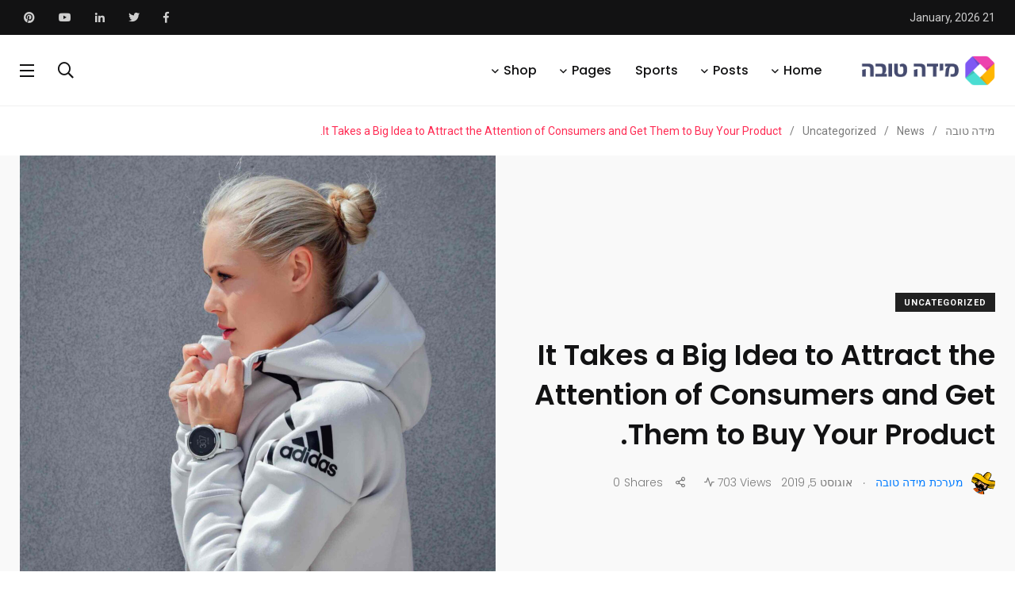

--- FILE ---
content_type: text/html; charset=UTF-8
request_url: https://www.midatova.com/it-takes-a-big-idea-to-attract-the-attention-of-consumers-and-get-them-to-buy-your-product/
body_size: 26806
content:
    <!doctype html>
<html dir="rtl" lang="he-IL">
    <head>
        <meta charset="UTF-8">
        <meta http-equiv="X-UA-Compatible" content="IE=edge">
        <meta name="viewport" content="width=device-width, initial-scale=1.0">
        <link rel="profile" href="https://gmpg.org/xfn/11">
        <link rel="pingback" href="https://www.midatova.com/xmlrpc.php">
        <title>It Takes a Big Idea to Attract the Attention of Consumers and Get Them to Buy Your Product. &#8211; מידה טובה</title>
<meta name='robots' content='max-image-preview:large' />
<noscript><style>#preloader{display:none;}</style></noscript><link rel="amphtml" href="https://www.midatova.com/it-takes-a-big-idea-to-attract-the-attention-of-consumers-and-get-them-to-buy-your-product/amp/" /><meta name="generator" content="AMP for WP 1.0.76.7"/><link rel='dns-prefetch' href='//fonts.googleapis.com' />
<link rel="alternate" type="application/rss+xml" title="מידה טובה &laquo; פיד‏" href="https://www.midatova.com/feed/" />
<link rel="alternate" type="application/rss+xml" title="מידה טובה &laquo; פיד תגובות‏" href="https://www.midatova.com/comments/feed/" />
<link rel="alternate" type="application/rss+xml" title="מידה טובה &laquo; פיד תגובות של It Takes a Big Idea to Attract the Attention of Consumers and Get Them to Buy Your Product." href="https://www.midatova.com/it-takes-a-big-idea-to-attract-the-attention-of-consumers-and-get-them-to-buy-your-product/feed/" />
<link rel="alternate" title="oEmbed (JSON)" type="application/json+oembed" href="https://www.midatova.com/wp-json/oembed/1.0/embed?url=https%3A%2F%2Fwww.midatova.com%2Fit-takes-a-big-idea-to-attract-the-attention-of-consumers-and-get-them-to-buy-your-product%2F" />
<link rel="alternate" title="oEmbed (XML)" type="text/xml+oembed" href="https://www.midatova.com/wp-json/oembed/1.0/embed?url=https%3A%2F%2Fwww.midatova.com%2Fit-takes-a-big-idea-to-attract-the-attention-of-consumers-and-get-them-to-buy-your-product%2F&#038;format=xml" />
		<!-- This site uses the Google Analytics by MonsterInsights plugin v9.11.1 - Using Analytics tracking - https://www.monsterinsights.com/ -->
		<!-- Note: MonsterInsights is not currently configured on this site. The site owner needs to authenticate with Google Analytics in the MonsterInsights settings panel. -->
					<!-- No tracking code set -->
				<!-- / Google Analytics by MonsterInsights -->
		<style id='wp-img-auto-sizes-contain-inline-css' type='text/css'>
img:is([sizes=auto i],[sizes^="auto," i]){contain-intrinsic-size:3000px 1500px}
/*# sourceURL=wp-img-auto-sizes-contain-inline-css */
</style>
<link rel="stylesheet" href="https://www.midatova.com/wp-content/cache/minify/a3df3.css" media="all" />


<style id='wp-emoji-styles-inline-css' type='text/css'>

	img.wp-smiley, img.emoji {
		display: inline !important;
		border: none !important;
		box-shadow: none !important;
		height: 1em !important;
		width: 1em !important;
		margin: 0 0.07em !important;
		vertical-align: -0.1em !important;
		background: none !important;
		padding: 0 !important;
	}
/*# sourceURL=wp-emoji-styles-inline-css */
</style>
<style id='wp-block-library-inline-css' type='text/css'>
:root{--wp-block-synced-color:#7a00df;--wp-block-synced-color--rgb:122,0,223;--wp-bound-block-color:var(--wp-block-synced-color);--wp-editor-canvas-background:#ddd;--wp-admin-theme-color:#007cba;--wp-admin-theme-color--rgb:0,124,186;--wp-admin-theme-color-darker-10:#006ba1;--wp-admin-theme-color-darker-10--rgb:0,107,160.5;--wp-admin-theme-color-darker-20:#005a87;--wp-admin-theme-color-darker-20--rgb:0,90,135;--wp-admin-border-width-focus:2px}@media (min-resolution:192dpi){:root{--wp-admin-border-width-focus:1.5px}}.wp-element-button{cursor:pointer}:root .has-very-light-gray-background-color{background-color:#eee}:root .has-very-dark-gray-background-color{background-color:#313131}:root .has-very-light-gray-color{color:#eee}:root .has-very-dark-gray-color{color:#313131}:root .has-vivid-green-cyan-to-vivid-cyan-blue-gradient-background{background:linear-gradient(135deg,#00d084,#0693e3)}:root .has-purple-crush-gradient-background{background:linear-gradient(135deg,#34e2e4,#4721fb 50%,#ab1dfe)}:root .has-hazy-dawn-gradient-background{background:linear-gradient(135deg,#faaca8,#dad0ec)}:root .has-subdued-olive-gradient-background{background:linear-gradient(135deg,#fafae1,#67a671)}:root .has-atomic-cream-gradient-background{background:linear-gradient(135deg,#fdd79a,#004a59)}:root .has-nightshade-gradient-background{background:linear-gradient(135deg,#330968,#31cdcf)}:root .has-midnight-gradient-background{background:linear-gradient(135deg,#020381,#2874fc)}:root{--wp--preset--font-size--normal:16px;--wp--preset--font-size--huge:42px}.has-regular-font-size{font-size:1em}.has-larger-font-size{font-size:2.625em}.has-normal-font-size{font-size:var(--wp--preset--font-size--normal)}.has-huge-font-size{font-size:var(--wp--preset--font-size--huge)}.has-text-align-center{text-align:center}.has-text-align-left{text-align:left}.has-text-align-right{text-align:right}.has-fit-text{white-space:nowrap!important}#end-resizable-editor-section{display:none}.aligncenter{clear:both}.items-justified-left{justify-content:flex-start}.items-justified-center{justify-content:center}.items-justified-right{justify-content:flex-end}.items-justified-space-between{justify-content:space-between}.screen-reader-text{border:0;clip-path:inset(50%);height:1px;margin:-1px;overflow:hidden;padding:0;position:absolute;width:1px;word-wrap:normal!important}.screen-reader-text:focus{background-color:#ddd;clip-path:none;color:#444;display:block;font-size:1em;height:auto;left:5px;line-height:normal;padding:15px 23px 14px;text-decoration:none;top:5px;width:auto;z-index:100000}html :where(.has-border-color){border-style:solid}html :where([style*=border-top-color]){border-top-style:solid}html :where([style*=border-right-color]){border-right-style:solid}html :where([style*=border-bottom-color]){border-bottom-style:solid}html :where([style*=border-left-color]){border-left-style:solid}html :where([style*=border-width]){border-style:solid}html :where([style*=border-top-width]){border-top-style:solid}html :where([style*=border-right-width]){border-right-style:solid}html :where([style*=border-bottom-width]){border-bottom-style:solid}html :where([style*=border-left-width]){border-left-style:solid}html :where(img[class*=wp-image-]){height:auto;max-width:100%}:where(figure){margin:0 0 1em}html :where(.is-position-sticky){--wp-admin--admin-bar--position-offset:var(--wp-admin--admin-bar--height,0px)}@media screen and (max-width:600px){html :where(.is-position-sticky){--wp-admin--admin-bar--position-offset:0px}}

/*# sourceURL=wp-block-library-inline-css */
</style><style id='wp-block-gallery-inline-css' type='text/css'>
.blocks-gallery-grid:not(.has-nested-images),.wp-block-gallery:not(.has-nested-images){display:flex;flex-wrap:wrap;list-style-type:none;margin:0;padding:0}.blocks-gallery-grid:not(.has-nested-images) .blocks-gallery-image,.blocks-gallery-grid:not(.has-nested-images) .blocks-gallery-item,.wp-block-gallery:not(.has-nested-images) .blocks-gallery-image,.wp-block-gallery:not(.has-nested-images) .blocks-gallery-item{display:flex;flex-direction:column;flex-grow:1;justify-content:center;margin:0 0 1em 1em;position:relative;width:calc(50% - 1em)}.blocks-gallery-grid:not(.has-nested-images) .blocks-gallery-image:nth-of-type(2n),.blocks-gallery-grid:not(.has-nested-images) .blocks-gallery-item:nth-of-type(2n),.wp-block-gallery:not(.has-nested-images) .blocks-gallery-image:nth-of-type(2n),.wp-block-gallery:not(.has-nested-images) .blocks-gallery-item:nth-of-type(2n){margin-left:0}.blocks-gallery-grid:not(.has-nested-images) .blocks-gallery-image figure,.blocks-gallery-grid:not(.has-nested-images) .blocks-gallery-item figure,.wp-block-gallery:not(.has-nested-images) .blocks-gallery-image figure,.wp-block-gallery:not(.has-nested-images) .blocks-gallery-item figure{align-items:flex-end;display:flex;height:100%;justify-content:flex-start;margin:0}.blocks-gallery-grid:not(.has-nested-images) .blocks-gallery-image img,.blocks-gallery-grid:not(.has-nested-images) .blocks-gallery-item img,.wp-block-gallery:not(.has-nested-images) .blocks-gallery-image img,.wp-block-gallery:not(.has-nested-images) .blocks-gallery-item img{display:block;height:auto;max-width:100%;width:auto}.blocks-gallery-grid:not(.has-nested-images) .blocks-gallery-image figcaption,.blocks-gallery-grid:not(.has-nested-images) .blocks-gallery-item figcaption,.wp-block-gallery:not(.has-nested-images) .blocks-gallery-image figcaption,.wp-block-gallery:not(.has-nested-images) .blocks-gallery-item figcaption{background:linear-gradient(0deg,#000000b3,#0000004d 70%,#0000);bottom:0;box-sizing:border-box;color:#fff;font-size:.8em;margin:0;max-height:100%;overflow:auto;padding:3em .77em .7em;position:absolute;text-align:center;width:100%;z-index:2}.blocks-gallery-grid:not(.has-nested-images) .blocks-gallery-image figcaption img,.blocks-gallery-grid:not(.has-nested-images) .blocks-gallery-item figcaption img,.wp-block-gallery:not(.has-nested-images) .blocks-gallery-image figcaption img,.wp-block-gallery:not(.has-nested-images) .blocks-gallery-item figcaption img{display:inline}.blocks-gallery-grid:not(.has-nested-images) figcaption,.wp-block-gallery:not(.has-nested-images) figcaption{flex-grow:1}.blocks-gallery-grid:not(.has-nested-images).is-cropped .blocks-gallery-image a,.blocks-gallery-grid:not(.has-nested-images).is-cropped .blocks-gallery-image img,.blocks-gallery-grid:not(.has-nested-images).is-cropped .blocks-gallery-item a,.blocks-gallery-grid:not(.has-nested-images).is-cropped .blocks-gallery-item img,.wp-block-gallery:not(.has-nested-images).is-cropped .blocks-gallery-image a,.wp-block-gallery:not(.has-nested-images).is-cropped .blocks-gallery-image img,.wp-block-gallery:not(.has-nested-images).is-cropped .blocks-gallery-item a,.wp-block-gallery:not(.has-nested-images).is-cropped .blocks-gallery-item img{flex:1;height:100%;object-fit:cover;width:100%}.blocks-gallery-grid:not(.has-nested-images).columns-1 .blocks-gallery-image,.blocks-gallery-grid:not(.has-nested-images).columns-1 .blocks-gallery-item,.wp-block-gallery:not(.has-nested-images).columns-1 .blocks-gallery-image,.wp-block-gallery:not(.has-nested-images).columns-1 .blocks-gallery-item{margin-left:0;width:100%}@media (min-width:600px){.blocks-gallery-grid:not(.has-nested-images).columns-3 .blocks-gallery-image,.blocks-gallery-grid:not(.has-nested-images).columns-3 .blocks-gallery-item,.wp-block-gallery:not(.has-nested-images).columns-3 .blocks-gallery-image,.wp-block-gallery:not(.has-nested-images).columns-3 .blocks-gallery-item{margin-left:1em;width:calc(33.33333% - .66667em)}.blocks-gallery-grid:not(.has-nested-images).columns-4 .blocks-gallery-image,.blocks-gallery-grid:not(.has-nested-images).columns-4 .blocks-gallery-item,.wp-block-gallery:not(.has-nested-images).columns-4 .blocks-gallery-image,.wp-block-gallery:not(.has-nested-images).columns-4 .blocks-gallery-item{margin-left:1em;width:calc(25% - .75em)}.blocks-gallery-grid:not(.has-nested-images).columns-5 .blocks-gallery-image,.blocks-gallery-grid:not(.has-nested-images).columns-5 .blocks-gallery-item,.wp-block-gallery:not(.has-nested-images).columns-5 .blocks-gallery-image,.wp-block-gallery:not(.has-nested-images).columns-5 .blocks-gallery-item{margin-left:1em;width:calc(20% - .8em)}.blocks-gallery-grid:not(.has-nested-images).columns-6 .blocks-gallery-image,.blocks-gallery-grid:not(.has-nested-images).columns-6 .blocks-gallery-item,.wp-block-gallery:not(.has-nested-images).columns-6 .blocks-gallery-image,.wp-block-gallery:not(.has-nested-images).columns-6 .blocks-gallery-item{margin-left:1em;width:calc(16.66667% - .83333em)}.blocks-gallery-grid:not(.has-nested-images).columns-7 .blocks-gallery-image,.blocks-gallery-grid:not(.has-nested-images).columns-7 .blocks-gallery-item,.wp-block-gallery:not(.has-nested-images).columns-7 .blocks-gallery-image,.wp-block-gallery:not(.has-nested-images).columns-7 .blocks-gallery-item{margin-left:1em;width:calc(14.28571% - .85714em)}.blocks-gallery-grid:not(.has-nested-images).columns-8 .blocks-gallery-image,.blocks-gallery-grid:not(.has-nested-images).columns-8 .blocks-gallery-item,.wp-block-gallery:not(.has-nested-images).columns-8 .blocks-gallery-image,.wp-block-gallery:not(.has-nested-images).columns-8 .blocks-gallery-item{margin-left:1em;width:calc(12.5% - .875em)}.blocks-gallery-grid:not(.has-nested-images).columns-1 .blocks-gallery-image:nth-of-type(1n),.blocks-gallery-grid:not(.has-nested-images).columns-1 .blocks-gallery-item:nth-of-type(1n),.blocks-gallery-grid:not(.has-nested-images).columns-2 .blocks-gallery-image:nth-of-type(2n),.blocks-gallery-grid:not(.has-nested-images).columns-2 .blocks-gallery-item:nth-of-type(2n),.blocks-gallery-grid:not(.has-nested-images).columns-3 .blocks-gallery-image:nth-of-type(3n),.blocks-gallery-grid:not(.has-nested-images).columns-3 .blocks-gallery-item:nth-of-type(3n),.blocks-gallery-grid:not(.has-nested-images).columns-4 .blocks-gallery-image:nth-of-type(4n),.blocks-gallery-grid:not(.has-nested-images).columns-4 .blocks-gallery-item:nth-of-type(4n),.blocks-gallery-grid:not(.has-nested-images).columns-5 .blocks-gallery-image:nth-of-type(5n),.blocks-gallery-grid:not(.has-nested-images).columns-5 .blocks-gallery-item:nth-of-type(5n),.blocks-gallery-grid:not(.has-nested-images).columns-6 .blocks-gallery-image:nth-of-type(6n),.blocks-gallery-grid:not(.has-nested-images).columns-6 .blocks-gallery-item:nth-of-type(6n),.blocks-gallery-grid:not(.has-nested-images).columns-7 .blocks-gallery-image:nth-of-type(7n),.blocks-gallery-grid:not(.has-nested-images).columns-7 .blocks-gallery-item:nth-of-type(7n),.blocks-gallery-grid:not(.has-nested-images).columns-8 .blocks-gallery-image:nth-of-type(8n),.blocks-gallery-grid:not(.has-nested-images).columns-8 .blocks-gallery-item:nth-of-type(8n),.wp-block-gallery:not(.has-nested-images).columns-1 .blocks-gallery-image:nth-of-type(1n),.wp-block-gallery:not(.has-nested-images).columns-1 .blocks-gallery-item:nth-of-type(1n),.wp-block-gallery:not(.has-nested-images).columns-2 .blocks-gallery-image:nth-of-type(2n),.wp-block-gallery:not(.has-nested-images).columns-2 .blocks-gallery-item:nth-of-type(2n),.wp-block-gallery:not(.has-nested-images).columns-3 .blocks-gallery-image:nth-of-type(3n),.wp-block-gallery:not(.has-nested-images).columns-3 .blocks-gallery-item:nth-of-type(3n),.wp-block-gallery:not(.has-nested-images).columns-4 .blocks-gallery-image:nth-of-type(4n),.wp-block-gallery:not(.has-nested-images).columns-4 .blocks-gallery-item:nth-of-type(4n),.wp-block-gallery:not(.has-nested-images).columns-5 .blocks-gallery-image:nth-of-type(5n),.wp-block-gallery:not(.has-nested-images).columns-5 .blocks-gallery-item:nth-of-type(5n),.wp-block-gallery:not(.has-nested-images).columns-6 .blocks-gallery-image:nth-of-type(6n),.wp-block-gallery:not(.has-nested-images).columns-6 .blocks-gallery-item:nth-of-type(6n),.wp-block-gallery:not(.has-nested-images).columns-7 .blocks-gallery-image:nth-of-type(7n),.wp-block-gallery:not(.has-nested-images).columns-7 .blocks-gallery-item:nth-of-type(7n),.wp-block-gallery:not(.has-nested-images).columns-8 .blocks-gallery-image:nth-of-type(8n),.wp-block-gallery:not(.has-nested-images).columns-8 .blocks-gallery-item:nth-of-type(8n){margin-left:0}}.blocks-gallery-grid:not(.has-nested-images) .blocks-gallery-image:last-child,.blocks-gallery-grid:not(.has-nested-images) .blocks-gallery-item:last-child,.wp-block-gallery:not(.has-nested-images) .blocks-gallery-image:last-child,.wp-block-gallery:not(.has-nested-images) .blocks-gallery-item:last-child{margin-left:0}.blocks-gallery-grid:not(.has-nested-images).alignleft,.blocks-gallery-grid:not(.has-nested-images).alignright,.wp-block-gallery:not(.has-nested-images).alignleft,.wp-block-gallery:not(.has-nested-images).alignright{max-width:420px;width:100%}.blocks-gallery-grid:not(.has-nested-images).aligncenter .blocks-gallery-item figure,.wp-block-gallery:not(.has-nested-images).aligncenter .blocks-gallery-item figure{justify-content:center}.wp-block-gallery:not(.is-cropped) .blocks-gallery-item{align-self:flex-start}figure.wp-block-gallery.has-nested-images{align-items:normal}.wp-block-gallery.has-nested-images figure.wp-block-image:not(#individual-image){margin:0;width:calc(50% - var(--wp--style--unstable-gallery-gap, 16px)/2)}.wp-block-gallery.has-nested-images figure.wp-block-image{box-sizing:border-box;display:flex;flex-direction:column;flex-grow:1;justify-content:center;max-width:100%;position:relative}.wp-block-gallery.has-nested-images figure.wp-block-image>a,.wp-block-gallery.has-nested-images figure.wp-block-image>div{flex-direction:column;flex-grow:1;margin:0}.wp-block-gallery.has-nested-images figure.wp-block-image img{display:block;height:auto;max-width:100%!important;width:auto}.wp-block-gallery.has-nested-images figure.wp-block-image figcaption,.wp-block-gallery.has-nested-images figure.wp-block-image:has(figcaption):before{bottom:0;left:0;max-height:100%;position:absolute;right:0}.wp-block-gallery.has-nested-images figure.wp-block-image:has(figcaption):before{backdrop-filter:blur(3px);content:"";height:100%;-webkit-mask-image:linear-gradient(0deg,#000 20%,#0000);mask-image:linear-gradient(0deg,#000 20%,#0000);max-height:40%;pointer-events:none}.wp-block-gallery.has-nested-images figure.wp-block-image figcaption{box-sizing:border-box;color:#fff;font-size:13px;margin:0;overflow:auto;padding:1em;text-align:center;text-shadow:0 0 1.5px #000}.wp-block-gallery.has-nested-images figure.wp-block-image figcaption::-webkit-scrollbar{height:12px;width:12px}.wp-block-gallery.has-nested-images figure.wp-block-image figcaption::-webkit-scrollbar-track{background-color:initial}.wp-block-gallery.has-nested-images figure.wp-block-image figcaption::-webkit-scrollbar-thumb{background-clip:padding-box;background-color:initial;border:3px solid #0000;border-radius:8px}.wp-block-gallery.has-nested-images figure.wp-block-image figcaption:focus-within::-webkit-scrollbar-thumb,.wp-block-gallery.has-nested-images figure.wp-block-image figcaption:focus::-webkit-scrollbar-thumb,.wp-block-gallery.has-nested-images figure.wp-block-image figcaption:hover::-webkit-scrollbar-thumb{background-color:#fffc}.wp-block-gallery.has-nested-images figure.wp-block-image figcaption{scrollbar-color:#0000 #0000;scrollbar-gutter:stable both-edges;scrollbar-width:thin}.wp-block-gallery.has-nested-images figure.wp-block-image figcaption:focus,.wp-block-gallery.has-nested-images figure.wp-block-image figcaption:focus-within,.wp-block-gallery.has-nested-images figure.wp-block-image figcaption:hover{scrollbar-color:#fffc #0000}.wp-block-gallery.has-nested-images figure.wp-block-image figcaption{will-change:transform}@media (hover:none){.wp-block-gallery.has-nested-images figure.wp-block-image figcaption{scrollbar-color:#fffc #0000}}.wp-block-gallery.has-nested-images figure.wp-block-image figcaption{background:linear-gradient(0deg,#0006,#0000)}.wp-block-gallery.has-nested-images figure.wp-block-image figcaption img{display:inline}.wp-block-gallery.has-nested-images figure.wp-block-image figcaption a{color:inherit}.wp-block-gallery.has-nested-images figure.wp-block-image.has-custom-border img{box-sizing:border-box}.wp-block-gallery.has-nested-images figure.wp-block-image.has-custom-border>a,.wp-block-gallery.has-nested-images figure.wp-block-image.has-custom-border>div,.wp-block-gallery.has-nested-images figure.wp-block-image.is-style-rounded>a,.wp-block-gallery.has-nested-images figure.wp-block-image.is-style-rounded>div{flex:1 1 auto}.wp-block-gallery.has-nested-images figure.wp-block-image.has-custom-border figcaption,.wp-block-gallery.has-nested-images figure.wp-block-image.is-style-rounded figcaption{background:none;color:inherit;flex:initial;margin:0;padding:10px 10px 9px;position:relative;text-shadow:none}.wp-block-gallery.has-nested-images figure.wp-block-image.has-custom-border:before,.wp-block-gallery.has-nested-images figure.wp-block-image.is-style-rounded:before{content:none}.wp-block-gallery.has-nested-images figcaption{flex-basis:100%;flex-grow:1;text-align:center}.wp-block-gallery.has-nested-images:not(.is-cropped) figure.wp-block-image:not(#individual-image){margin-bottom:auto;margin-top:0}.wp-block-gallery.has-nested-images.is-cropped figure.wp-block-image:not(#individual-image){align-self:inherit}.wp-block-gallery.has-nested-images.is-cropped figure.wp-block-image:not(#individual-image)>a,.wp-block-gallery.has-nested-images.is-cropped figure.wp-block-image:not(#individual-image)>div:not(.components-drop-zone){display:flex}.wp-block-gallery.has-nested-images.is-cropped figure.wp-block-image:not(#individual-image) a,.wp-block-gallery.has-nested-images.is-cropped figure.wp-block-image:not(#individual-image) img{flex:1 0 0%;height:100%;object-fit:cover;width:100%}.wp-block-gallery.has-nested-images.columns-1 figure.wp-block-image:not(#individual-image){width:100%}@media (min-width:600px){.wp-block-gallery.has-nested-images.columns-3 figure.wp-block-image:not(#individual-image){width:calc(33.33333% - var(--wp--style--unstable-gallery-gap, 16px)*.66667)}.wp-block-gallery.has-nested-images.columns-4 figure.wp-block-image:not(#individual-image){width:calc(25% - var(--wp--style--unstable-gallery-gap, 16px)*.75)}.wp-block-gallery.has-nested-images.columns-5 figure.wp-block-image:not(#individual-image){width:calc(20% - var(--wp--style--unstable-gallery-gap, 16px)*.8)}.wp-block-gallery.has-nested-images.columns-6 figure.wp-block-image:not(#individual-image){width:calc(16.66667% - var(--wp--style--unstable-gallery-gap, 16px)*.83333)}.wp-block-gallery.has-nested-images.columns-7 figure.wp-block-image:not(#individual-image){width:calc(14.28571% - var(--wp--style--unstable-gallery-gap, 16px)*.85714)}.wp-block-gallery.has-nested-images.columns-8 figure.wp-block-image:not(#individual-image){width:calc(12.5% - var(--wp--style--unstable-gallery-gap, 16px)*.875)}.wp-block-gallery.has-nested-images.columns-default figure.wp-block-image:not(#individual-image){width:calc(33.33% - var(--wp--style--unstable-gallery-gap, 16px)*.66667)}.wp-block-gallery.has-nested-images.columns-default figure.wp-block-image:not(#individual-image):first-child:nth-last-child(2),.wp-block-gallery.has-nested-images.columns-default figure.wp-block-image:not(#individual-image):first-child:nth-last-child(2)~figure.wp-block-image:not(#individual-image){width:calc(50% - var(--wp--style--unstable-gallery-gap, 16px)*.5)}.wp-block-gallery.has-nested-images.columns-default figure.wp-block-image:not(#individual-image):first-child:last-child{width:100%}}.wp-block-gallery.has-nested-images.alignleft,.wp-block-gallery.has-nested-images.alignright{max-width:420px;width:100%}.wp-block-gallery.has-nested-images.aligncenter{justify-content:center}
/*# sourceURL=https://www.midatova.com/wp-includes/blocks/gallery/style.min.css */
</style>
<style id='wp-block-gallery-theme-inline-css' type='text/css'>
.blocks-gallery-caption{color:#555;font-size:13px;text-align:center}.is-dark-theme .blocks-gallery-caption{color:#ffffffa6}
/*# sourceURL=https://www.midatova.com/wp-includes/blocks/gallery/theme.min.css */
</style>
<style id='wp-block-heading-inline-css' type='text/css'>
h1:where(.wp-block-heading).has-background,h2:where(.wp-block-heading).has-background,h3:where(.wp-block-heading).has-background,h4:where(.wp-block-heading).has-background,h5:where(.wp-block-heading).has-background,h6:where(.wp-block-heading).has-background{padding:1.25em 2.375em}h1.has-text-align-left[style*=writing-mode]:where([style*=vertical-lr]),h1.has-text-align-right[style*=writing-mode]:where([style*=vertical-rl]),h2.has-text-align-left[style*=writing-mode]:where([style*=vertical-lr]),h2.has-text-align-right[style*=writing-mode]:where([style*=vertical-rl]),h3.has-text-align-left[style*=writing-mode]:where([style*=vertical-lr]),h3.has-text-align-right[style*=writing-mode]:where([style*=vertical-rl]),h4.has-text-align-left[style*=writing-mode]:where([style*=vertical-lr]),h4.has-text-align-right[style*=writing-mode]:where([style*=vertical-rl]),h5.has-text-align-left[style*=writing-mode]:where([style*=vertical-lr]),h5.has-text-align-right[style*=writing-mode]:where([style*=vertical-rl]),h6.has-text-align-left[style*=writing-mode]:where([style*=vertical-lr]),h6.has-text-align-right[style*=writing-mode]:where([style*=vertical-rl]){rotate:180deg}
/*# sourceURL=https://www.midatova.com/wp-includes/blocks/heading/style.min.css */
</style>
<style id='wp-block-image-inline-css' type='text/css'>
.wp-block-image>a,.wp-block-image>figure>a{display:inline-block}.wp-block-image img{box-sizing:border-box;height:auto;max-width:100%;vertical-align:bottom}@media not (prefers-reduced-motion){.wp-block-image img.hide{visibility:hidden}.wp-block-image img.show{animation:show-content-image .4s}}.wp-block-image[style*=border-radius] img,.wp-block-image[style*=border-radius]>a{border-radius:inherit}.wp-block-image.has-custom-border img{box-sizing:border-box}.wp-block-image.aligncenter{text-align:center}.wp-block-image.alignfull>a,.wp-block-image.alignwide>a{width:100%}.wp-block-image.alignfull img,.wp-block-image.alignwide img{height:auto;width:100%}.wp-block-image .aligncenter,.wp-block-image .alignleft,.wp-block-image .alignright,.wp-block-image.aligncenter,.wp-block-image.alignleft,.wp-block-image.alignright{display:table}.wp-block-image .aligncenter>figcaption,.wp-block-image .alignleft>figcaption,.wp-block-image .alignright>figcaption,.wp-block-image.aligncenter>figcaption,.wp-block-image.alignleft>figcaption,.wp-block-image.alignright>figcaption{caption-side:bottom;display:table-caption}.wp-block-image .alignleft{float:left;margin:.5em 1em .5em 0}.wp-block-image .alignright{float:right;margin:.5em 0 .5em 1em}.wp-block-image .aligncenter{margin-left:auto;margin-right:auto}.wp-block-image :where(figcaption){margin-bottom:1em;margin-top:.5em}.wp-block-image.is-style-circle-mask img{border-radius:9999px}@supports ((-webkit-mask-image:none) or (mask-image:none)) or (-webkit-mask-image:none){.wp-block-image.is-style-circle-mask img{border-radius:0;-webkit-mask-image:url('data:image/svg+xml;utf8,<svg viewBox="0 0 100 100" xmlns="http://www.w3.org/2000/svg"><circle cx="50" cy="50" r="50"/></svg>');mask-image:url('data:image/svg+xml;utf8,<svg viewBox="0 0 100 100" xmlns="http://www.w3.org/2000/svg"><circle cx="50" cy="50" r="50"/></svg>');mask-mode:alpha;-webkit-mask-position:center;mask-position:center;-webkit-mask-repeat:no-repeat;mask-repeat:no-repeat;-webkit-mask-size:contain;mask-size:contain}}:root :where(.wp-block-image.is-style-rounded img,.wp-block-image .is-style-rounded img){border-radius:9999px}.wp-block-image figure{margin:0}.wp-lightbox-container{display:flex;flex-direction:column;position:relative}.wp-lightbox-container img{cursor:zoom-in}.wp-lightbox-container img:hover+button{opacity:1}.wp-lightbox-container button{align-items:center;backdrop-filter:blur(16px) saturate(180%);background-color:#5a5a5a40;border:none;border-radius:4px;cursor:zoom-in;display:flex;height:20px;justify-content:center;left:16px;opacity:0;padding:0;position:absolute;text-align:center;top:16px;width:20px;z-index:100}@media not (prefers-reduced-motion){.wp-lightbox-container button{transition:opacity .2s ease}}.wp-lightbox-container button:focus-visible{outline:3px auto #5a5a5a40;outline:3px auto -webkit-focus-ring-color;outline-offset:3px}.wp-lightbox-container button:hover{cursor:pointer;opacity:1}.wp-lightbox-container button:focus{opacity:1}.wp-lightbox-container button:focus,.wp-lightbox-container button:hover,.wp-lightbox-container button:not(:hover):not(:active):not(.has-background){background-color:#5a5a5a40;border:none}.wp-lightbox-overlay{box-sizing:border-box;cursor:zoom-out;height:100vh;overflow:hidden;position:fixed;right:0;top:0;visibility:hidden;width:100%;z-index:100000}.wp-lightbox-overlay .close-button{align-items:center;cursor:pointer;display:flex;justify-content:center;left:calc(env(safe-area-inset-left) + 16px);min-height:40px;min-width:40px;padding:0;position:absolute;top:calc(env(safe-area-inset-top) + 16px);z-index:5000000}.wp-lightbox-overlay .close-button:focus,.wp-lightbox-overlay .close-button:hover,.wp-lightbox-overlay .close-button:not(:hover):not(:active):not(.has-background){background:none;border:none}.wp-lightbox-overlay .lightbox-image-container{height:var(--wp--lightbox-container-height);overflow:hidden;position:absolute;right:50%;top:50%;transform:translate(50%,-50%);transform-origin:top right;width:var(--wp--lightbox-container-width);z-index:9999999999}.wp-lightbox-overlay .wp-block-image{align-items:center;box-sizing:border-box;display:flex;height:100%;justify-content:center;margin:0;position:relative;transform-origin:100% 0;width:100%;z-index:3000000}.wp-lightbox-overlay .wp-block-image img{height:var(--wp--lightbox-image-height);min-height:var(--wp--lightbox-image-height);min-width:var(--wp--lightbox-image-width);width:var(--wp--lightbox-image-width)}.wp-lightbox-overlay .wp-block-image figcaption{display:none}.wp-lightbox-overlay button{background:none;border:none}.wp-lightbox-overlay .scrim{background-color:#fff;height:100%;opacity:.9;position:absolute;width:100%;z-index:2000000}.wp-lightbox-overlay.active{visibility:visible}@media not (prefers-reduced-motion){.wp-lightbox-overlay.active{animation:turn-on-visibility .25s both}.wp-lightbox-overlay.active img{animation:turn-on-visibility .35s both}.wp-lightbox-overlay.show-closing-animation:not(.active){animation:turn-off-visibility .35s both}.wp-lightbox-overlay.show-closing-animation:not(.active) img{animation:turn-off-visibility .25s both}.wp-lightbox-overlay.zoom.active{animation:none;opacity:1;visibility:visible}.wp-lightbox-overlay.zoom.active .lightbox-image-container{animation:lightbox-zoom-in .4s}.wp-lightbox-overlay.zoom.active .lightbox-image-container img{animation:none}.wp-lightbox-overlay.zoom.active .scrim{animation:turn-on-visibility .4s forwards}.wp-lightbox-overlay.zoom.show-closing-animation:not(.active){animation:none}.wp-lightbox-overlay.zoom.show-closing-animation:not(.active) .lightbox-image-container{animation:lightbox-zoom-out .4s}.wp-lightbox-overlay.zoom.show-closing-animation:not(.active) .lightbox-image-container img{animation:none}.wp-lightbox-overlay.zoom.show-closing-animation:not(.active) .scrim{animation:turn-off-visibility .4s forwards}}@keyframes show-content-image{0%{visibility:hidden}99%{visibility:hidden}to{visibility:visible}}@keyframes turn-on-visibility{0%{opacity:0}to{opacity:1}}@keyframes turn-off-visibility{0%{opacity:1;visibility:visible}99%{opacity:0;visibility:visible}to{opacity:0;visibility:hidden}}@keyframes lightbox-zoom-in{0%{transform:translate(calc(((-100vw + var(--wp--lightbox-scrollbar-width))/2 + var(--wp--lightbox-initial-left-position))*-1),calc(-50vh + var(--wp--lightbox-initial-top-position))) scale(var(--wp--lightbox-scale))}to{transform:translate(50%,-50%) scale(1)}}@keyframes lightbox-zoom-out{0%{transform:translate(50%,-50%) scale(1);visibility:visible}99%{visibility:visible}to{transform:translate(calc(((-100vw + var(--wp--lightbox-scrollbar-width))/2 + var(--wp--lightbox-initial-left-position))*-1),calc(-50vh + var(--wp--lightbox-initial-top-position))) scale(var(--wp--lightbox-scale));visibility:hidden}}
/*# sourceURL=https://www.midatova.com/wp-includes/blocks/image/style.min.css */
</style>
<style id='wp-block-image-theme-inline-css' type='text/css'>
:root :where(.wp-block-image figcaption){color:#555;font-size:13px;text-align:center}.is-dark-theme :root :where(.wp-block-image figcaption){color:#ffffffa6}.wp-block-image{margin:0 0 1em}
/*# sourceURL=https://www.midatova.com/wp-includes/blocks/image/theme.min.css */
</style>
<style id='wp-block-columns-inline-css' type='text/css'>
.wp-block-columns{box-sizing:border-box;display:flex;flex-wrap:wrap!important}@media (min-width:782px){.wp-block-columns{flex-wrap:nowrap!important}}.wp-block-columns{align-items:normal!important}.wp-block-columns.are-vertically-aligned-top{align-items:flex-start}.wp-block-columns.are-vertically-aligned-center{align-items:center}.wp-block-columns.are-vertically-aligned-bottom{align-items:flex-end}@media (max-width:781px){.wp-block-columns:not(.is-not-stacked-on-mobile)>.wp-block-column{flex-basis:100%!important}}@media (min-width:782px){.wp-block-columns:not(.is-not-stacked-on-mobile)>.wp-block-column{flex-basis:0;flex-grow:1}.wp-block-columns:not(.is-not-stacked-on-mobile)>.wp-block-column[style*=flex-basis]{flex-grow:0}}.wp-block-columns.is-not-stacked-on-mobile{flex-wrap:nowrap!important}.wp-block-columns.is-not-stacked-on-mobile>.wp-block-column{flex-basis:0;flex-grow:1}.wp-block-columns.is-not-stacked-on-mobile>.wp-block-column[style*=flex-basis]{flex-grow:0}:where(.wp-block-columns){margin-bottom:1.75em}:where(.wp-block-columns.has-background){padding:1.25em 2.375em}.wp-block-column{flex-grow:1;min-width:0;overflow-wrap:break-word;word-break:break-word}.wp-block-column.is-vertically-aligned-top{align-self:flex-start}.wp-block-column.is-vertically-aligned-center{align-self:center}.wp-block-column.is-vertically-aligned-bottom{align-self:flex-end}.wp-block-column.is-vertically-aligned-stretch{align-self:stretch}.wp-block-column.is-vertically-aligned-bottom,.wp-block-column.is-vertically-aligned-center,.wp-block-column.is-vertically-aligned-top{width:100%}
/*# sourceURL=https://www.midatova.com/wp-includes/blocks/columns/style.min.css */
</style>
<style id='wp-block-paragraph-inline-css' type='text/css'>
.is-small-text{font-size:.875em}.is-regular-text{font-size:1em}.is-large-text{font-size:2.25em}.is-larger-text{font-size:3em}.has-drop-cap:not(:focus):first-letter{float:right;font-size:8.4em;font-style:normal;font-weight:100;line-height:.68;margin:.05em 0 0 .1em;text-transform:uppercase}body.rtl .has-drop-cap:not(:focus):first-letter{float:none;margin-right:.1em}p.has-drop-cap.has-background{overflow:hidden}:root :where(p.has-background){padding:1.25em 2.375em}:where(p.has-text-color:not(.has-link-color)) a{color:inherit}p.has-text-align-left[style*="writing-mode:vertical-lr"],p.has-text-align-right[style*="writing-mode:vertical-rl"]{rotate:180deg}
/*# sourceURL=https://www.midatova.com/wp-includes/blocks/paragraph/style.min.css */
</style>
<style id='wp-block-quote-inline-css' type='text/css'>
.wp-block-quote{box-sizing:border-box;overflow-wrap:break-word}.wp-block-quote.is-large:where(:not(.is-style-plain)),.wp-block-quote.is-style-large:where(:not(.is-style-plain)){margin-bottom:1em;padding:0 1em}.wp-block-quote.is-large:where(:not(.is-style-plain)) p,.wp-block-quote.is-style-large:where(:not(.is-style-plain)) p{font-size:1.5em;font-style:italic;line-height:1.6}.wp-block-quote.is-large:where(:not(.is-style-plain)) cite,.wp-block-quote.is-large:where(:not(.is-style-plain)) footer,.wp-block-quote.is-style-large:where(:not(.is-style-plain)) cite,.wp-block-quote.is-style-large:where(:not(.is-style-plain)) footer{font-size:1.125em;text-align:left}.wp-block-quote>cite{display:block}
/*# sourceURL=https://www.midatova.com/wp-includes/blocks/quote/style.min.css */
</style>
<style id='wp-block-quote-theme-inline-css' type='text/css'>
.wp-block-quote{border-right:.25em solid;margin:0 0 1.75em;padding-right:1em}.wp-block-quote cite,.wp-block-quote footer{color:currentColor;font-size:.8125em;font-style:normal;position:relative}.wp-block-quote:where(.has-text-align-right){border-left:.25em solid;border-right:none;padding-left:1em;padding-right:0}.wp-block-quote:where(.has-text-align-center){border:none;padding-right:0}.wp-block-quote.is-large,.wp-block-quote.is-style-large,.wp-block-quote:where(.is-style-plain){border:none}
/*# sourceURL=https://www.midatova.com/wp-includes/blocks/quote/theme.min.css */
</style>
<style id='global-styles-inline-css' type='text/css'>
:root{--wp--preset--aspect-ratio--square: 1;--wp--preset--aspect-ratio--4-3: 4/3;--wp--preset--aspect-ratio--3-4: 3/4;--wp--preset--aspect-ratio--3-2: 3/2;--wp--preset--aspect-ratio--2-3: 2/3;--wp--preset--aspect-ratio--16-9: 16/9;--wp--preset--aspect-ratio--9-16: 9/16;--wp--preset--color--black: #000000;--wp--preset--color--cyan-bluish-gray: #abb8c3;--wp--preset--color--white: #ffffff;--wp--preset--color--pale-pink: #f78da7;--wp--preset--color--vivid-red: #cf2e2e;--wp--preset--color--luminous-vivid-orange: #ff6900;--wp--preset--color--luminous-vivid-amber: #fcb900;--wp--preset--color--light-green-cyan: #7bdcb5;--wp--preset--color--vivid-green-cyan: #00d084;--wp--preset--color--pale-cyan-blue: #8ed1fc;--wp--preset--color--vivid-cyan-blue: #0693e3;--wp--preset--color--vivid-purple: #9b51e0;--wp--preset--color--light-grayish-magenta: #FF9500;--wp--preset--color--strong-magenta: #FF2C54;--wp--preset--color--very-light-gray: #ffffff;--wp--preset--color--very-dark-gray: #6B7074;--wp--preset--gradient--vivid-cyan-blue-to-vivid-purple: linear-gradient(135deg,rgb(6,147,227) 0%,rgb(155,81,224) 100%);--wp--preset--gradient--light-green-cyan-to-vivid-green-cyan: linear-gradient(135deg,rgb(122,220,180) 0%,rgb(0,208,130) 100%);--wp--preset--gradient--luminous-vivid-amber-to-luminous-vivid-orange: linear-gradient(135deg,rgb(252,185,0) 0%,rgb(255,105,0) 100%);--wp--preset--gradient--luminous-vivid-orange-to-vivid-red: linear-gradient(135deg,rgb(255,105,0) 0%,rgb(207,46,46) 100%);--wp--preset--gradient--very-light-gray-to-cyan-bluish-gray: linear-gradient(135deg,rgb(238,238,238) 0%,rgb(169,184,195) 100%);--wp--preset--gradient--cool-to-warm-spectrum: linear-gradient(135deg,rgb(74,234,220) 0%,rgb(151,120,209) 20%,rgb(207,42,186) 40%,rgb(238,44,130) 60%,rgb(251,105,98) 80%,rgb(254,248,76) 100%);--wp--preset--gradient--blush-light-purple: linear-gradient(135deg,rgb(255,206,236) 0%,rgb(152,150,240) 100%);--wp--preset--gradient--blush-bordeaux: linear-gradient(135deg,rgb(254,205,165) 0%,rgb(254,45,45) 50%,rgb(107,0,62) 100%);--wp--preset--gradient--luminous-dusk: linear-gradient(135deg,rgb(255,203,112) 0%,rgb(199,81,192) 50%,rgb(65,88,208) 100%);--wp--preset--gradient--pale-ocean: linear-gradient(135deg,rgb(255,245,203) 0%,rgb(182,227,212) 50%,rgb(51,167,181) 100%);--wp--preset--gradient--electric-grass: linear-gradient(135deg,rgb(202,248,128) 0%,rgb(113,206,126) 100%);--wp--preset--gradient--midnight: linear-gradient(135deg,rgb(2,3,129) 0%,rgb(40,116,252) 100%);--wp--preset--font-size--small: 12px;--wp--preset--font-size--medium: 20px;--wp--preset--font-size--large: 36px;--wp--preset--font-size--x-large: 42px;--wp--preset--font-size--normal: 16px;--wp--preset--font-size--huge: 50px;--wp--preset--spacing--20: 0.44rem;--wp--preset--spacing--30: 0.67rem;--wp--preset--spacing--40: 1rem;--wp--preset--spacing--50: 1.5rem;--wp--preset--spacing--60: 2.25rem;--wp--preset--spacing--70: 3.38rem;--wp--preset--spacing--80: 5.06rem;--wp--preset--shadow--natural: 6px 6px 9px rgba(0, 0, 0, 0.2);--wp--preset--shadow--deep: 12px 12px 50px rgba(0, 0, 0, 0.4);--wp--preset--shadow--sharp: 6px 6px 0px rgba(0, 0, 0, 0.2);--wp--preset--shadow--outlined: 6px 6px 0px -3px rgb(255, 255, 255), 6px 6px rgb(0, 0, 0);--wp--preset--shadow--crisp: 6px 6px 0px rgb(0, 0, 0);}:where(.is-layout-flex){gap: 0.5em;}:where(.is-layout-grid){gap: 0.5em;}body .is-layout-flex{display: flex;}.is-layout-flex{flex-wrap: wrap;align-items: center;}.is-layout-flex > :is(*, div){margin: 0;}body .is-layout-grid{display: grid;}.is-layout-grid > :is(*, div){margin: 0;}:where(.wp-block-columns.is-layout-flex){gap: 2em;}:where(.wp-block-columns.is-layout-grid){gap: 2em;}:where(.wp-block-post-template.is-layout-flex){gap: 1.25em;}:where(.wp-block-post-template.is-layout-grid){gap: 1.25em;}.has-black-color{color: var(--wp--preset--color--black) !important;}.has-cyan-bluish-gray-color{color: var(--wp--preset--color--cyan-bluish-gray) !important;}.has-white-color{color: var(--wp--preset--color--white) !important;}.has-pale-pink-color{color: var(--wp--preset--color--pale-pink) !important;}.has-vivid-red-color{color: var(--wp--preset--color--vivid-red) !important;}.has-luminous-vivid-orange-color{color: var(--wp--preset--color--luminous-vivid-orange) !important;}.has-luminous-vivid-amber-color{color: var(--wp--preset--color--luminous-vivid-amber) !important;}.has-light-green-cyan-color{color: var(--wp--preset--color--light-green-cyan) !important;}.has-vivid-green-cyan-color{color: var(--wp--preset--color--vivid-green-cyan) !important;}.has-pale-cyan-blue-color{color: var(--wp--preset--color--pale-cyan-blue) !important;}.has-vivid-cyan-blue-color{color: var(--wp--preset--color--vivid-cyan-blue) !important;}.has-vivid-purple-color{color: var(--wp--preset--color--vivid-purple) !important;}.has-black-background-color{background-color: var(--wp--preset--color--black) !important;}.has-cyan-bluish-gray-background-color{background-color: var(--wp--preset--color--cyan-bluish-gray) !important;}.has-white-background-color{background-color: var(--wp--preset--color--white) !important;}.has-pale-pink-background-color{background-color: var(--wp--preset--color--pale-pink) !important;}.has-vivid-red-background-color{background-color: var(--wp--preset--color--vivid-red) !important;}.has-luminous-vivid-orange-background-color{background-color: var(--wp--preset--color--luminous-vivid-orange) !important;}.has-luminous-vivid-amber-background-color{background-color: var(--wp--preset--color--luminous-vivid-amber) !important;}.has-light-green-cyan-background-color{background-color: var(--wp--preset--color--light-green-cyan) !important;}.has-vivid-green-cyan-background-color{background-color: var(--wp--preset--color--vivid-green-cyan) !important;}.has-pale-cyan-blue-background-color{background-color: var(--wp--preset--color--pale-cyan-blue) !important;}.has-vivid-cyan-blue-background-color{background-color: var(--wp--preset--color--vivid-cyan-blue) !important;}.has-vivid-purple-background-color{background-color: var(--wp--preset--color--vivid-purple) !important;}.has-black-border-color{border-color: var(--wp--preset--color--black) !important;}.has-cyan-bluish-gray-border-color{border-color: var(--wp--preset--color--cyan-bluish-gray) !important;}.has-white-border-color{border-color: var(--wp--preset--color--white) !important;}.has-pale-pink-border-color{border-color: var(--wp--preset--color--pale-pink) !important;}.has-vivid-red-border-color{border-color: var(--wp--preset--color--vivid-red) !important;}.has-luminous-vivid-orange-border-color{border-color: var(--wp--preset--color--luminous-vivid-orange) !important;}.has-luminous-vivid-amber-border-color{border-color: var(--wp--preset--color--luminous-vivid-amber) !important;}.has-light-green-cyan-border-color{border-color: var(--wp--preset--color--light-green-cyan) !important;}.has-vivid-green-cyan-border-color{border-color: var(--wp--preset--color--vivid-green-cyan) !important;}.has-pale-cyan-blue-border-color{border-color: var(--wp--preset--color--pale-cyan-blue) !important;}.has-vivid-cyan-blue-border-color{border-color: var(--wp--preset--color--vivid-cyan-blue) !important;}.has-vivid-purple-border-color{border-color: var(--wp--preset--color--vivid-purple) !important;}.has-vivid-cyan-blue-to-vivid-purple-gradient-background{background: var(--wp--preset--gradient--vivid-cyan-blue-to-vivid-purple) !important;}.has-light-green-cyan-to-vivid-green-cyan-gradient-background{background: var(--wp--preset--gradient--light-green-cyan-to-vivid-green-cyan) !important;}.has-luminous-vivid-amber-to-luminous-vivid-orange-gradient-background{background: var(--wp--preset--gradient--luminous-vivid-amber-to-luminous-vivid-orange) !important;}.has-luminous-vivid-orange-to-vivid-red-gradient-background{background: var(--wp--preset--gradient--luminous-vivid-orange-to-vivid-red) !important;}.has-very-light-gray-to-cyan-bluish-gray-gradient-background{background: var(--wp--preset--gradient--very-light-gray-to-cyan-bluish-gray) !important;}.has-cool-to-warm-spectrum-gradient-background{background: var(--wp--preset--gradient--cool-to-warm-spectrum) !important;}.has-blush-light-purple-gradient-background{background: var(--wp--preset--gradient--blush-light-purple) !important;}.has-blush-bordeaux-gradient-background{background: var(--wp--preset--gradient--blush-bordeaux) !important;}.has-luminous-dusk-gradient-background{background: var(--wp--preset--gradient--luminous-dusk) !important;}.has-pale-ocean-gradient-background{background: var(--wp--preset--gradient--pale-ocean) !important;}.has-electric-grass-gradient-background{background: var(--wp--preset--gradient--electric-grass) !important;}.has-midnight-gradient-background{background: var(--wp--preset--gradient--midnight) !important;}.has-small-font-size{font-size: var(--wp--preset--font-size--small) !important;}.has-medium-font-size{font-size: var(--wp--preset--font-size--medium) !important;}.has-large-font-size{font-size: var(--wp--preset--font-size--large) !important;}.has-x-large-font-size{font-size: var(--wp--preset--font-size--x-large) !important;}
:where(.wp-block-columns.is-layout-flex){gap: 2em;}:where(.wp-block-columns.is-layout-grid){gap: 2em;}
/*# sourceURL=global-styles-inline-css */
</style>
<style id='core-block-supports-inline-css' type='text/css'>
.wp-container-core-columns-is-layout-9d6595d7{flex-wrap:nowrap;}.wp-block-gallery.wp-block-gallery-1{--wp--style--unstable-gallery-gap:var( --wp--style--gallery-gap-default, var( --gallery-block--gutter-size, var( --wp--style--block-gap, 0.5em ) ) );gap:var( --wp--style--gallery-gap-default, var( --gallery-block--gutter-size, var( --wp--style--block-gap, 0.5em ) ) );}
/*# sourceURL=core-block-supports-inline-css */
</style>

<style id='classic-theme-styles-inline-css' type='text/css'>
/*! This file is auto-generated */
.wp-block-button__link{color:#fff;background-color:#32373c;border-radius:9999px;box-shadow:none;text-decoration:none;padding:calc(.667em + 2px) calc(1.333em + 2px);font-size:1.125em}.wp-block-file__button{background:#32373c;color:#fff;text-decoration:none}
/*# sourceURL=/wp-includes/css/classic-themes.min.css */
</style>
<link rel="stylesheet" href="https://www.midatova.com/wp-content/cache/minify/fcd3f.css" media="all" />






<link rel='stylesheet' id='papr-fonts-css' href='https://fonts.googleapis.com/css?family=Poppins%3A300%2C300i%2C400%2C400i%2C500%2C500i%2C600%2C600i%2C700%2C700i%2C800%2C800i%2C900%7CRoboto%3A300%2C300i%2C400%2C400i%2C500%2C500i%2C700%2C700i%2C900%2C900%26display%3Dswap&#038;subset=latin%2Clatin-ext&#038;ver=6.9' type='text/css' media='all' />
<link rel="stylesheet" href="https://www.midatova.com/wp-content/cache/minify/53b64.css" media="all" />







<style id='papr-dynamic-inline-css' type='text/css'>
.papr-container {padding-top:0px;}.papr-container {padding-bottom:0px;}
/*# sourceURL=papr-dynamic-inline-css */
</style>
<script src="https://www.midatova.com/wp-content/cache/minify/ca6a3.js"></script>



<link rel="https://api.w.org/" href="https://www.midatova.com/wp-json/" /><link rel="alternate" title="JSON" type="application/json" href="https://www.midatova.com/wp-json/wp/v2/posts/761" /><link rel="EditURI" type="application/rsd+xml" title="RSD" href="https://www.midatova.com/xmlrpc.php?rsd" />
<meta name="generator" content="WordPress 6.9" />
<link rel="canonical" href="https://www.midatova.com/it-takes-a-big-idea-to-attract-the-attention-of-consumers-and-get-them-to-buy-your-product/" />
<link rel='shortlink' href='https://www.midatova.com/?p=761' />
<meta name="framework" content="Redux 4.1.24" />
<style type="text/css" media="all">

</style>
<!-- Google Tag Manager -->
<script>(function(w,d,s,l,i){w[l]=w[l]||[];w[l].push({'gtm.start':
new Date().getTime(),event:'gtm.js'});var f=d.getElementsByTagName(s)[0],
j=d.createElement(s),dl=l!='dataLayer'?'&l='+l:'';j.async=true;j.src=
'https://www.googletagmanager.com/gtm.js?id='+i+dl;f.parentNode.insertBefore(j,f);
})(window,document,'script','dataLayer','GTM-T5NC2R6');</script>
<!-- End Google Tag Manager -->        <!--Customizer CSS-->
        <style type="text/css">

            /* Body */
                        /* Link */
                        /* Link Hover */
                        /* Meta */
                        /* Meta Hover */
                        /* Meta Link Hover */
                        /* Meta Hover Dark Section */
            

            /************************************************************************************
             * Header Top Bar
             ************************************************************************************/
            /* Background Color */
                        /* Body Color */
                        /* Link Color */
                        /* Link Hover Color */
                        /************************************************************************************
             * Header
             ************************************************************************************/
            /* Background Color */
                        /* Link Color */
                                    /* Link Hover Color */
                        
            /************************************************************************************
             * General 
             ************************************************************************************/
            /* Primary [#ff2c54] */
                        /* Heading */
                        /* Heading Hover */
                                    /* Heading Hover Color Dark Section */
                        

            /************************************************************************************
             * Footer 
             ************************************************************************************/
            /* Background Color */
                        /* Footer Heading Color */
                        /* Footer Body Color */
                        /* Footer Link Color */
                        /* Footer Link Hover Color */
                        /* Footer Bottom Border top Color */
            
        </style>
        <!--/Customizer CSS-->
        
<!-- Facebook Pixel Code -->
<script type='text/javascript'>
!function(f,b,e,v,n,t,s){if(f.fbq)return;n=f.fbq=function(){n.callMethod?
n.callMethod.apply(n,arguments):n.queue.push(arguments)};if(!f._fbq)f._fbq=n;
n.push=n;n.loaded=!0;n.version='2.0';n.queue=[];t=b.createElement(e);t.async=!0;
t.src=v;s=b.getElementsByTagName(e)[0];s.parentNode.insertBefore(t,s)}(window,
document,'script','https://connect.facebook.net/en_US/fbevents.js');
</script>
<!-- End Facebook Pixel Code -->
<script type='text/javascript'>
  fbq('init', '3005059623083373', {}, {
    "agent": "wordpress-6.9-3.0.5"
});
</script><script type='text/javascript'>
  fbq('track', 'PageView', []);
</script>
<!-- Facebook Pixel Code -->
<noscript>
<img height="1" width="1" style="display:none" alt="fbpx"
src="https://www.facebook.com/tr?id=3005059623083373&ev=PageView&noscript=1" />
</noscript>
<!-- End Facebook Pixel Code -->
<link rel="icon" href="https://www.midatova.com/wp-content/uploads/2019/08/papr-150x150.png" sizes="32x32" />
<link rel="icon" href="https://www.midatova.com/wp-content/uploads/2019/08/papr.png" sizes="192x192" />
<link rel="apple-touch-icon" href="https://www.midatova.com/wp-content/uploads/2019/08/papr.png" />
<meta name="msapplication-TileImage" content="https://www.midatova.com/wp-content/uploads/2019/08/papr.png" />
		<style type="text/css" id="wp-custom-css">
			.axil-top-scroll.animated.bounce.faster {
	display: none;
}
.axil-top-scroll.animated.bounce.faster.back-top {
	display: block;
}

a {

 color: #007bff;

}

.live-update .axil-title.axil-title__mid:after {
    width: 25px;
    height: 25px;
	border: 4px solid red;
    position: absolute;
    left: 0;
    top: 50%;
    content: "";
    transform: translateY(-50%);
    border-radius: 100%;
  opacity: 1;
	animation: customOne 1.2s infinite;
}
.live-update .axil-title.axil-title__mid:before {
    width: 25px;
    height: 25px;
	background: red;
    position: absolute;
    left: 0;
    top: 50%;
    content: "";
    transform: translateY(-50%);
    border-radius: 100%;
  opacity: 1;
    animation: customOne 1s infinite;
	
}
.live-update .axil-title.axil-title__mid {
    position: relative;
    padding-left: 35px;
}

/*----------------------
    Animation Css  
-----------------------*/
@keyframes customOne {
  0% {
    -webkit-transform: translateY(-50%) scale(0);
            transform: translateY(-50%) scale(0);
		opacity: 1;
  }
  
  100% {
    -webkit-transform: translateY(-50%) scale(1.2);
            transform: translateY(-50%) scale(1.2);
		opacity: 0;
  }
}

		</style>
		<style id="papr_options-dynamic-css" title="dynamic-css" class="redux-options-output">h1, .h1{font-display:swap;}h2, .h2{font-display:swap;}h3, .h3{font-display:swap;}h4, .h4{font-display:swap;}h5, .h5{font-display:swap;}h6, .h6{font-display:swap;}body, p{font-display:swap;}p.big{font-display:swap;}p.mid{font-display:swap;}p.small{font-display:swap;}</style>    <link rel="stylesheet" href="https://www.midatova.com/wp-content/cache/minify/8c081.css" media="all" />


</head>
<body class="rtl wp-singular post-template-default single single-post postid-761 single-format-standard wp-embed-responsive wp-theme-papr  has-sidebar right-sidebar axil-sticky-menu menu-open-click elementor-default elementor-kit-699">
<div class="preloader bgimg" id="preloader" style="background-image:url(http://axilthemes.com/themes/papr/wp-content/themes/papr/assets/img/papr-preloader.gif);"></div><!-- Google Tag Manager (noscript) -->
<noscript><iframe src="https://www.googletagmanager.com/ns.html?id=GTM-T5NC2R6"
height="0" width="0" style="display:none;visibility:hidden"></iframe></noscript>
<!-- End Google Tag Manager (noscript) --><div class="wrp">
    <!-- Main contents -->
<main class="main-content ">
<!-- Header starts -->
<div id="page" class="papr-main-content">			
		<div class="side-nav ">
    <div class="side-nav-inner nicescroll-container">
                    <form id="off-canvas-search" class="side-nav-search-form" action="https://www.midatova.com/"
                  method="GET">
                <div class="form-group search-field">
                    <input type="text" name="s"
                           placeholder="Search ..."
                           value=""/>
                    <button type="submit" class="side-nav-search-btn"><i class="fas fa-search"></i></button>
                </div>
            </form>
                <!-- End of .side-nav-search-form -->
        <div class="side-nav-content">
            <div class="row">
                                    <div class="col-lg-6">
                        <nav class="menu-off-canvas-container"><ul id="menu-off-canvas" class="main-navigation side-navigation list-inline flex-column nicescroll-container"><li id="menu-item-991" class="menu-item menu-item-type-taxonomy menu-item-object-category menu-item-991"><a href="https://www.midatova.com/category/sports/">Sports</a></li>
</ul></nav>                    </div>
                                    <!-- End of  .col-md-6 -->
                                    <div class="col-lg-6">
                        <div class="axil-contact-info-inner">
                                                            <h5 class="m-b-xs-10"> Contact Information </h5>
                            
                            <div class="axil-contact-info">
                                <address class="address">
                                                                            <p class="m-b-xs-30 mid grey-dark-three">Theodore Lowe, Ap #867-859 <br> Sit Rd, Azusa New York</p>
                                                                                                                    <div class="h5 m-b-xs-5"> We Are Available 24/ 7. Call Now. </div>
                                                                                                                <div>
                                            <a class="tel" href="tel:8884562790"><i
                                                        class="fas fa-phone"></i>(888) 456-2790                                            </a>
                                        </div>
                                                                                                                    <div>
                                            <a class="tel" href="tel:12125553333"><i
                                                        class="fas fa-fax"></i>(121) 255-53333                                            </a>
                                        </div>
                                                                                                                    <div>
                                            <a class="tel"
                                               href="mailto:example@domain.com"><i
                                                        class="fas fa-envelope"></i>example@domain.com                                            </a>
                                        </div>
                                        
                                </address>
                                <!-- End of address -->
                                                                    <div class="contact-social-share m-t-xs-35">
                                                                                    <div class="axil-social-title h5"> Find us here </div>
                                                                                <ul class="social-share social-share__with-bg">
                                                                                            <li><a href="#"
                                                       target="_blank"><i
                                                                class="fab fa-facebook-f"></i></a>
                                                </li>
                                                                                            <li><a href="#"
                                                       target="_blank"><i
                                                                class="fab fa-twitter"></i></a>
                                                </li>
                                                                                            <li><a href="#"
                                                       target="_blank"><i
                                                                class="fab fa-linkedin-in"></i></a>
                                                </li>
                                                                                            <li><a href="#"
                                                       target="_blank"><i
                                                                class="fab fa-youtube"></i></a>
                                                </li>
                                                                                            <li><a href="#"
                                                       target="_blank"><i
                                                                class="fab fa-pinterest"></i></a>
                                                </li>
                                                                                    </ul>
                                    </div>
                                                                <!-- End of .contact-shsdf -->
                            </div>
                            <!-- End of .axil-contact-info -->
                        </div>
                        <!-- End of .axil-contact-info-inner -->
                    </div>
                            </div>
            <!-- End of .row -->
        </div>
    </div>
    <!-- End of .side-nav-inner -->
    <div class="close-sidenav-wrap">
        <div class="close-sidenav" id="close-sidenav">
            <div></div>
            <div></div>
        </div>
    </div>
</div>
<!-- End of .side-nav -->		
		<header class="page-header">
		<div class="header-top bg-grey-dark-one">
	<div class="container">
		<div class="row align-items-center">
			<div class="col-md">
                <div class="d-flex flex-row">
                                            <ul class="header-top-nav list-inline justify-content-center justify-content-md-start m-r-xs-20">
                            <li class="current-date">21 January, 2026                            </li>
                        </ul>
                                                                                                        </div>

			</div>
					<div class="col-md-auto">
				<ul class="ml-auto social-share header-top__social-share">
									<li><a target="_blank" href="#"><i class="fab fa-facebook-f"></i></a></li>
									<li><a target="_blank" href="#"><i class="fab fa-twitter"></i></a></li>
									<li><a target="_blank" href="#"><i class="fab fa-linkedin-in"></i></a></li>
									<li><a target="_blank" href="#"><i class="fab fa-youtube"></i></a></li>
									<li><a target="_blank" href="#"><i class="fab fa-pinterest"></i></a></li>
										
				</ul>
			</div>
					</div>
		<!-- End of .row -->
	</div>
<!-- End of .container -->
</div>
<!-- End of .header-top --><div class="navbar bg-white axil-header axil-header-one">
    <div class="container">
        <div class="navbar-inner">
            <div class="brand-logo-container">
                <a class="site-logo" href="https://www.midatova.com/">
                                            <img class="brand-logo dark-logo" src="https://www.midatova.com/wp-content/uploads/2021/03/Logo-transparent.png"
                             alt="מידה טובה">
                                                                <img class="brand-logo light-logo" src="https://www.midatova.com/wp-content/uploads/2021/03/Logo-transparent.png"
                             alt="מידה טובה">
                                    </a>
            </div>
            <!-- End of .brand-logo-container -->

            <nav class="main-nav-wrapper"><ul id="main-menu" class="main-navigation list-inline"><li id="menu-item-399" class="menu-item menu-item-type-custom menu-item-object-custom menu-item-has-children menu-item-399 has-dropdown"><a href="#">Home</a>
<ul class="submenu">
	<li id="menu-item-32" class="menu-item menu-item-type-post_type menu-item-object-page menu-item-home menu-item-32"><a href="https://www.midatova.com/">Home One</a></li>
	<li id="menu-item-194" class="menu-item menu-item-type-post_type menu-item-object-page menu-item-194"><a href="https://www.midatova.com/home-two/">Home Two</a></li>
	<li id="menu-item-205" class="menu-item menu-item-type-post_type menu-item-object-page menu-item-205"><a href="https://www.midatova.com/home-three/">Home Three</a></li>
	<li id="menu-item-126" class="menu-item menu-item-type-post_type menu-item-object-page menu-item-126"><a href="https://www.midatova.com/home-four/">Home Four</a></li>
	<li id="menu-item-116" class="menu-item menu-item-type-post_type menu-item-object-page menu-item-116"><a href="https://www.midatova.com/home-five/">Home Five</a></li>
	<li id="menu-item-2112" class="menu-item menu-item-type-post_type menu-item-object-page menu-item-2112"><a href="https://www.midatova.com/home-six/">Home Six</a></li>
	<li id="menu-item-2111" class="menu-item menu-item-type-post_type menu-item-object-page menu-item-2111"><a href="https://www.midatova.com/home-seven/">Home Seven</a></li>
	<li id="menu-item-2110" class="menu-item menu-item-type-post_type menu-item-object-page menu-item-2110"><a href="https://www.midatova.com/home-eight/">Home Eight</a></li>
	<li id="menu-item-2258" class="menu-item menu-item-type-post_type menu-item-object-page menu-item-2258"><a href="https://www.midatova.com/home-nine/">Home Nine</a></li>
	<li id="menu-item-2366" class="menu-item menu-item-type-post_type menu-item-object-page menu-item-2366"><a href="https://www.midatova.com/home-ten/">Home Ten</a></li>
	<li id="menu-item-2389" class="menu-item menu-item-type-custom menu-item-object-custom menu-item-2389"><a href="http://axilthemes.com/themes/papr-car/">Home Eleven (Car)</a></li>
	<li id="menu-item-2492" class="menu-item menu-item-type-post_type menu-item-object-page menu-item-2492"><a href="https://www.midatova.com/home-twelve/">Home Twelve (COVID-19)</a></li>
</ul>
</li>
<li id="menu-item-610" class="menu-item menu-item-type-custom menu-item-object-custom menu-item-has-children menu-item-610 has-dropdown"><a href="#">Posts</a>
<ul class="submenu">
	<li id="menu-item-1267" class="menu-item menu-item-type-custom menu-item-object-custom menu-item-has-children menu-item-1267 has-dropdown"><a href="#">Post Layout</a>
	<ul class="submenu">
		<li id="menu-item-1674" class="menu-item menu-item-type-post_type menu-item-object-post menu-item-1674"><a href="https://www.midatova.com/i-was-happy-for-my-wife-to-carry-our-first-child-then-the-belly-envy-hit/">Post layout 1</a></li>
		<li id="menu-item-1581" class="menu-item menu-item-type-post_type menu-item-object-post menu-item-1581"><a href="https://www.midatova.com/7-ways-to-keep-your-world-growing-without-burning-the-midnight-oil/">Post layout 2</a></li>
		<li id="menu-item-1583" class="menu-item menu-item-type-post_type menu-item-object-post menu-item-1583"><a href="https://www.midatova.com/gigi-gorgeous-and-nats-getty-have-a-well-gorgeous-beachside-wedding/">Post layout 3</a></li>
		<li id="menu-item-1584" class="menu-item menu-item-type-post_type menu-item-object-post menu-item-1584"><a href="https://www.midatova.com/billie-eilish-just-landed-her-first-high-fashion-campaign/">Post Layout 4</a></li>
		<li id="menu-item-1585" class="menu-item menu-item-type-post_type menu-item-object-post menu-item-1585"><a href="https://www.midatova.com/will-the-democrats-be-able-to-reverse-the-online-gambling-ban-4/">Post Layout 5</a></li>
	</ul>
</li>
	<li id="menu-item-1294" class="menu-item menu-item-type-custom menu-item-object-custom menu-item-has-children menu-item-1294 has-dropdown"><a href="#">Post Format</a>
	<ul class="submenu">
		<li id="menu-item-1349" class="menu-item menu-item-type-post_type menu-item-object-post menu-item-1349"><a href="https://www.midatova.com/vr-is-the-use-of-computer-technology-to-create-a-simulated-environment/">Post Format Standard</a></li>
		<li id="menu-item-1348" class="menu-item menu-item-type-post_type menu-item-object-post menu-item-1348"><a href="https://www.midatova.com/get-the-illusion-of-fuller-lashes-by-mascara-stamping/">Post Format Video</a></li>
		<li id="menu-item-1347" class="menu-item menu-item-type-post_type menu-item-object-post menu-item-1347"><a href="https://www.midatova.com/40-photos-proving-the-blonde-ombre-dye-job-isnt-going-anywhere/">Post Format Audio</a></li>
		<li id="menu-item-1351" class="menu-item menu-item-type-post_type menu-item-object-post menu-item-1351"><a href="https://www.midatova.com/22-harmless-gifts-that-wont-freak-out-your-new-boyfriend/">Post Format Gallery</a></li>
		<li id="menu-item-1355" class="menu-item menu-item-type-post_type menu-item-object-post menu-item-1355"><a href="https://www.midatova.com/why-some-people-almost-always-make-save-money-with-world/">Post Format Text Only</a></li>
	</ul>
</li>
</ul>
</li>
<li id="menu-item-1095" class="menu-item menu-item-type-taxonomy menu-item-object-category menu-item-1095"><a href="https://www.midatova.com/category/sports/">Sports</a></li>
<li id="menu-item-611" class="menu-item menu-item-type-custom menu-item-object-custom menu-item-has-children menu-item-611 has-dropdown"><a href="#">Pages</a>
<ul class="submenu">
	<li id="menu-item-652" class="menu-item menu-item-type-custom menu-item-object-custom menu-item-652"><a href="http://axilthemes.com/themes/papr/author/admin/">Author</a></li>
	<li id="menu-item-637" class="menu-item menu-item-type-custom menu-item-object-custom menu-item-637"><a href="http://axilthemes.com/themes/papr/404">404 Error</a></li>
	<li id="menu-item-640" class="menu-item menu-item-type-post_type menu-item-object-page menu-item-640"><a href="https://www.midatova.com/coming-soon/">Coming Soon</a></li>
	<li id="menu-item-31" class="menu-item menu-item-type-post_type menu-item-object-page menu-item-31"><a href="https://www.midatova.com/about-us/">About Us</a></li>
	<li id="menu-item-30" class="menu-item menu-item-type-post_type menu-item-object-page menu-item-30"><a href="https://www.midatova.com/our-team/">Our Team</a></li>
	<li id="menu-item-29" class="menu-item menu-item-type-post_type menu-item-object-page menu-item-29"><a href="https://www.midatova.com/contact-us/">Contact Us</a></li>
</ul>
</li>
<li id="menu-item-1819" class="menu-item menu-item-type-post_type menu-item-object-page menu-item-has-children menu-item-1819 has-dropdown"><a href="https://www.midatova.com/shop/">Shop</a>
<ul class="submenu">
	<li id="menu-item-1820" class="menu-item menu-item-type-post_type menu-item-object-page menu-item-1820"><a href="https://www.midatova.com/shop/">Shop</a></li>
	<li id="menu-item-1839" class="menu-item menu-item-type-custom menu-item-object-custom menu-item-1839"><a href="#">Single Product</a></li>
	<li id="menu-item-1816" class="menu-item menu-item-type-post_type menu-item-object-page menu-item-1816"><a href="https://www.midatova.com/my-account/">My account</a></li>
	<li id="menu-item-1818" class="menu-item menu-item-type-post_type menu-item-object-page menu-item-1818"><a href="https://www.midatova.com/cart/">Cart</a></li>
	<li id="menu-item-1817" class="menu-item menu-item-type-post_type menu-item-object-page menu-item-1817"><a href="https://www.midatova.com/checkout/">Checkout</a></li>
</ul>
</li>
</ul></nav>                            <div class="navbar-extra-features ml-auto">
                                            <form id="search" action="https://www.midatova.com/" class="navbar-search"
                              method="GET">
                            <div class="search-field">
                                <input type="text" class="navbar-search-field" name="s"
                                       placeholder="Search ..."
                                       value="">
                                <button class="navbar-search-btn" type="submit"><i class="fal fa-search"></i></button>
                            </div>
                            <!-- End of .search-field -->
                            <a href="#" class="navbar-search-close"><i class="fal fa-times"></i></a>
                        </form>
                        <!-- End of .navbar-search -->
                        <a href="#" class="nav-search-field-toggler" data-toggle="nav-search-feild"><i
                                    class="far fa-search"></i></a>
                                                                                                        <a href="#" class="side-nav-toggler" id="side-nav-toggler">
                            <span></span>
                            <span></span>
                            <span></span>
                        </a>
                    
                </div>
                        <!-- End of .navbar-extra-features -->
            <div class="main-nav-toggler d-block d-lg-none" id="main-nav-toggler">
                <div class="toggler-inner">
                    <span></span>
                    <span></span>
                    <span></span>
                </div>
            </div>
            <!-- End of .main-nav-toggler -->
        </div>
        <!-- End of .navbar-inner -->
    </div>
    <!-- End of .container -->
</div>
		
		</header>		
	<div class="papr-container-main">
	            <div class="breadcrumb-wrapper">
			<div class="container">
				<nav aria-label="breadcrumb"><!-- Breadcrumb NavXT 6.6.0 -->
<span property="itemListElement" typeof="ListItem"><a property="item" typeof="WebPage" title="Go to מידה טובה." href="https://www.midatova.com" class="home" ><span property="name">מידה טובה</span></a><meta property="position" content="1"></span><span class="dvdr"> / </span><span property="itemListElement" typeof="ListItem"><a property="item" typeof="WebPage" title="Go to News." href="https://www.midatova.com/news/" class="post-root post post-post" ><span property="name">News</span></a><meta property="position" content="2"></span><span class="dvdr"> / </span><span property="itemListElement" typeof="ListItem"><a property="item" typeof="WebPage" title="Go to the Uncategorized category archives." href="https://www.midatova.com/category/uncategorized/" class="taxonomy category" ><span property="name">Uncategorized</span></a><meta property="position" content="3"></span><span class="dvdr"> / </span><span property="itemListElement" typeof="ListItem"><span property="name" class="post post-post current-item">It Takes a Big Idea to Attract the Attention of Consumers and Get Them to Buy Your Product.</span><meta property="url" content="https://www.midatova.com/it-takes-a-big-idea-to-attract-the-attention-of-consumers-and-get-them-to-buy-your-product/"><meta property="position" content="4"></span></nav>
			</div>			
		</div>    


    <div class="papr-container">
                                    <!-- Banner starts -->
<section class="banner__single-post bg-grey-light-three banner-single-2 banner__standard">
    <div class="container">
        <div class="row align-items-center">
            <div class="col-lg-6">
                <div class="post-title-wrapper">
                    <div class="btn-group">
                                                                    <a style="background: #212121" class="post-cat cat-btn cat-btn-color"
                   href="https://www.midatova.com/category/uncategorized/">Uncategorized</a>
                                                        </div>
                    <h1 class="m-t-xs-20 m-b-xs-0 axil-post-title hover-line">It Takes a Big Idea to Attract the Attention of Consumers and Get Them to Buy Your Product.</h1>
                            <div class="post-metas banner-post-metas m-t-xs-20">
            <ul class="axil-post-meta list-inline">
                                    <li>
                        <a href="https://www.midatova.com/author/baruchadmin/"
                           class="post-author post-author-with-img">
                            <img alt='' src='https://secure.gravatar.com/avatar/7e3dacf913516bdafd512b85a5dbf8f938c85bf1e69f124a9cedca1c328f0a07?s=105&#038;d=mm&#038;r=g' srcset='https://secure.gravatar.com/avatar/7e3dacf913516bdafd512b85a5dbf8f938c85bf1e69f124a9cedca1c328f0a07?s=210&#038;d=mm&#038;r=g 2x' class='avatar avatar-105 photo rounded-circle' height='105' width='105' decoding='async'/>                            <span>מערכת מידה טובה</span>
                        </a>
                    </li>
                                                    <li><i class="dot">.</i> <span class="published updated">אוגוסט 5, 2019</span></li>
                                                                                    <li><span class="post-meta-view  high"><i class="feather icon-activity"></i> 703 Views</span> </li>
                                                    <li class="papr-meta-total-share"><i class="feather icon-share-2"></i>
                        <div class="shared-counts-wrap papr-meta style-icon"><span class="shared-counts-button included_total shared-counts-no-count" data-postid="761" data-social-target="https://www.midatova.com/it-takes-a-big-idea-to-attract-the-attention-of-consumers-and-get-them-to-buy-your-product/"><span class="shared-counts-icon-label"><span class="shared-counts-icon"><svg version="1.1" xmlns="http://www.w3.org/2000/svg" width="27.4375" height="32" viewBox="0 0 878 1024"><path d="M694.857 585.143q76 0 129.429 53.429t53.429 129.429-53.429 129.429-129.429 53.429-129.429-53.429-53.429-129.429q0-6.857 1.143-19.429l-205.714-102.857q-52.571 49.143-124.571 49.143-76 0-129.429-53.429t-53.429-129.429 53.429-129.429 129.429-53.429q72 0 124.571 49.143l205.714-102.857q-1.143-12.571-1.143-19.429 0-76 53.429-129.429t129.429-53.429 129.429 53.429 53.429 129.429-53.429 129.429-129.429 53.429q-72 0-124.571-49.143l-205.714 102.857q1.143 12.571 1.143 19.429t-1.143 19.429l205.714 102.857q52.571-49.143 124.571-49.143z"></path></svg></span><span class="shared-counts-label">Shares</span></span><span class="shared-counts-count">0</span></span></div>                    </li>
                            </ul>
        </div>
                        </div>
            </div>
            <div class="col-lg-6">
                              
            <img class="img-fluid" src="https://www.midatova.com/wp-content/uploads/2019/08/post-img-03-1200x1200.jpg" alt="woman wearing Adidas jacket">  
                   </div>
        </div>
        <!-- End of .row -->
    </div>
    <!-- End of .container -->
</section>
<!-- End of .banner -->
<!-- post-details starts -->
<div class="post-single-wrapper p-t-xs-60">
    <div class="container">
                    <div class="social-share-sticky">
                <div class="shared-counts-wrap sidebar-top style-icon"><a href="https://www.facebook.com/sharer/sharer.php?u=https://www.midatova.com/it-takes-a-big-idea-to-attract-the-attention-of-consumers-and-get-them-to-buy-your-product/&amp;display=popup&amp;ref=plugin&amp;src=share_button" title="Share on Facebook"  target="_blank"  rel="nofollow noopener noreferrer"  class="shared-counts-button facebook shared-counts-no-count" data-postid="761" data-social-network="Facebook" data-social-action="Share" data-social-target="https://www.midatova.com/it-takes-a-big-idea-to-attract-the-attention-of-consumers-and-get-them-to-buy-your-product/"><span class="shared-counts-icon-label"><span class="shared-counts-icon"><svg version="1.1" xmlns="http://www.w3.org/2000/svg" width="18.8125" height="32" viewBox="0 0 602 1024"><path d="M548 6.857v150.857h-89.714q-49.143 0-66.286 20.571t-17.143 61.714v108h167.429l-22.286 169.143h-145.143v433.714h-174.857v-433.714h-145.714v-169.143h145.714v-124.571q0-106.286 59.429-164.857t158.286-58.571q84 0 130.286 6.857z"></path></svg></span><span class="shared-counts-label">Facebook</span></span><span class="shared-counts-count">0</span></a><a href="https://twitter.com/share?url=https://www.midatova.com/it-takes-a-big-idea-to-attract-the-attention-of-consumers-and-get-them-to-buy-your-product/&amp;text=It%20Takes%20a%20Big%20Idea%20to%20Attract%20the%20Attention%20of%20Consumers%20and%20Get%20Them%20to%20Buy%20Your%20Product." title="Share on Twitter"  target="_blank"  rel="nofollow noopener noreferrer"  class="shared-counts-button twitter shared-counts-no-count" data-postid="761" data-social-network="Twitter" data-social-action="Tweet" data-social-target="https://www.midatova.com/it-takes-a-big-idea-to-attract-the-attention-of-consumers-and-get-them-to-buy-your-product/"><span class="shared-counts-icon-label"><span class="shared-counts-icon"><svg version="1.1" xmlns="http://www.w3.org/2000/svg" width="29.71875" height="32" viewBox="0 0 951 1024"><path d="M925.714 233.143q-38.286 56-92.571 95.429 0.571 8 0.571 24 0 74.286-21.714 148.286t-66 142-105.429 120.286-147.429 83.429-184.571 31.143q-154.857 0-283.429-82.857 20 2.286 44.571 2.286 128.571 0 229.143-78.857-60-1.143-107.429-36.857t-65.143-91.143q18.857 2.857 34.857 2.857 24.571 0 48.571-6.286-64-13.143-106-63.714t-42-117.429v-2.286q38.857 21.714 83.429 23.429-37.714-25.143-60-65.714t-22.286-88q0-50.286 25.143-93.143 69.143 85.143 168.286 136.286t212.286 56.857q-4.571-21.714-4.571-42.286 0-76.571 54-130.571t130.571-54q80 0 134.857 58.286 62.286-12 117.143-44.571-21.143 65.714-81.143 101.714 53.143-5.714 106.286-28.571z"></path></svg></span><span class="shared-counts-label">Tweet</span></span><span class="shared-counts-count">0</span></a><a href="https://www.linkedin.com/shareArticle?mini=true&amp;url=https://www.midatova.com/it-takes-a-big-idea-to-attract-the-attention-of-consumers-and-get-them-to-buy-your-product/" title="Share on LinkedIn"  target="_blank"  rel="nofollow noopener noreferrer"  class="shared-counts-button linkedin shared-counts-no-count" data-postid="761" data-social-network="LinkedIn" data-social-action="Share" data-social-target="https://www.midatova.com/it-takes-a-big-idea-to-attract-the-attention-of-consumers-and-get-them-to-buy-your-product/"><span class="shared-counts-icon-label"><span class="shared-counts-icon"><svg version="1.1" xmlns="http://www.w3.org/2000/svg" width="27.4375" height="32" viewBox="0 0 878 1024"><path d="M199.429 357.143v566.286h-188.571v-566.286h188.571zM211.429 182.286q0.571 41.714-28.857 69.714t-77.429 28h-1.143q-46.857 0-75.429-28t-28.571-69.714q0-42.286 29.429-70t76.857-27.714 76 27.714 29.143 70zM877.714 598.857v324.571h-188v-302.857q0-60-23.143-94t-72.286-34q-36 0-60.286 19.714t-36.286 48.857q-6.286 17.143-6.286 46.286v316h-188q1.143-228 1.143-369.714t-0.571-169.143l-0.571-27.429h188v82.286h-1.143q11.429-18.286 23.429-32t32.286-29.714 49.714-24.857 65.429-8.857q97.714 0 157.143 64.857t59.429 190z"></path></svg></span><span class="shared-counts-label">LinkedIn</span></span><span class="shared-counts-count">0</span></a><a href="https://pinterest.com/pin/create/button/?url=https://www.midatova.com/it-takes-a-big-idea-to-attract-the-attention-of-consumers-and-get-them-to-buy-your-product/&amp;media=https://www.midatova.com/wp-content/uploads/2019/08/post-img-03.jpg&amp;description=It Takes a Big Idea to Attract the Attention of Consumers and Get Them to Buy Your Product." title="Share on Pinterest"  target="_blank"  rel="nofollow noopener noreferrer"  class="shared-counts-button pinterest shared-counts-no-count" data-postid="761" data-pin-do="none" data-social-network="Pinterest" data-social-action="Pin" data-social-target="https://www.midatova.com/it-takes-a-big-idea-to-attract-the-attention-of-consumers-and-get-them-to-buy-your-product/"><span class="shared-counts-icon-label"><span class="shared-counts-icon"><svg version="1.1" xmlns="http://www.w3.org/2000/svg" width="22.84375" height="32" viewBox="0 0 731 1024"><path d="M0 341.143q0-61.714 21.429-116.286t59.143-95.143 86.857-70.286 105.714-44.571 115.429-14.857q90.286 0 168 38t126.286 110.571 48.571 164q0 54.857-10.857 107.429t-34.286 101.143-57.143 85.429-82.857 58.857-108 22q-38.857 0-77.143-18.286t-54.857-50.286q-5.714 22.286-16 64.286t-13.429 54.286-11.714 40.571-14.857 40.571-18.286 35.714-26.286 44.286-35.429 49.429l-8 2.857-5.143-5.714q-8.571-89.714-8.571-107.429 0-52.571 12.286-118t38-164.286 29.714-116q-18.286-37.143-18.286-96.571 0-47.429 29.714-89.143t75.429-41.714q34.857 0 54.286 23.143t19.429 58.571q0 37.714-25.143 109.143t-25.143 106.857q0 36 25.714 59.714t62.286 23.714q31.429 0 58.286-14.286t44.857-38.857 32-54.286 21.714-63.143 11.429-63.429 3.714-56.857q0-98.857-62.571-154t-163.143-55.143q-114.286 0-190.857 74t-76.571 187.714q0 25.143 7.143 48.571t15.429 37.143 15.429 26 7.143 17.429q0 16-8.571 41.714t-21.143 25.714q-1.143 0-9.714-1.714-29.143-8.571-51.714-32t-34.857-54-18.571-61.714-6.286-60.857z"></path></svg></span><span class="shared-counts-label">Pin</span></span><span class="shared-counts-count">0</span></a></div>            </div>
                <div class="row">
                        <div class="col-xl-8 axil-main">
                <article class="post-details">
                    
<p>Moms are like…buttons? Moms are like glue. Moms are like pizza crusts. Moms are the ones who make sure things happen—from birth to school lunch.</p>



<blockquote class="wp-block-quote is-layout-flow wp-block-quote-is-layout-flow"><p> If you’ve been waiting for an invitation, this calligraphy is it. Commissioned by Facebook, this is a hand-lettered design for a poster. Quote is Facebook Building 8 VP’s Regina Dugan—and mine. </p></blockquote>



<figure class="wp-block-image"><img fetchpriority="high" decoding="async" width="728" height="90" src="http://axilthemes.com/themes/papr/wp-content/uploads/2019/07/clientbanner1.jpg" alt="client banner image" class="wp-image-541" srcset="https://www.midatova.com/wp-content/uploads/2019/07/clientbanner1.jpg 728w, https://www.midatova.com/wp-content/uploads/2019/07/clientbanner1-300x37.jpg 300w" sizes="(max-width: 728px) 100vw, 728px" /></figure>



<h3 class="wp-block-heading">Here come the moms in space</h3>



<p>They’re the ones we rely on for playdates and emotional support, homework help and babysitting. Moms are the ultimate dependable support. Like, hopefully, the button on your jeans.</p>



<p>My hero when I was a kid was my mom. Same for everyone I knew. Moms are untouchable. They’re elegant, smart, beautiful, kind…everything we want to be. At 29 years old, my favorite compliment is being told that I look like my mom. Seeing myself in her image, like this daughter up top, makes me so proud of how far I’ve come, and so thankful for where I come from.</p>



<h3 class="wp-block-heading">Want to see more Dribble shots?</h3>



<div class="wp-block-columns alignwide has-2-columns is-layout-flex wp-container-core-columns-is-layout-9d6595d7 wp-block-columns-is-layout-flex">
<div class="wp-block-column is-layout-flow wp-block-column-is-layout-flow">
<figure class="wp-block-image is-resized"><img decoding="async" src="http://axilthemes.com/themes/papr/wp-content/uploads/2019/07/post-single-gallery-8.jpg" alt="abstract image" class="wp-image-540" width="390" height="292" srcset="https://www.midatova.com/wp-content/uploads/2019/07/post-single-gallery-8.jpg 390w, https://www.midatova.com/wp-content/uploads/2019/07/post-single-gallery-8-300x225.jpg 300w" sizes="(max-width: 390px) 100vw, 390px" /></figure>
</div>



<div class="wp-block-column is-layout-flow wp-block-column-is-layout-flow">
<figure class="wp-block-image is-resized"><img loading="lazy" decoding="async" src="http://axilthemes.com/themes/papr/wp-content/uploads/2019/07/post-single-gallery-9.jpg" alt="illustration image" class="wp-image-543" width="390" height="292" srcset="https://www.midatova.com/wp-content/uploads/2019/07/post-single-gallery-9.jpg 390w, https://www.midatova.com/wp-content/uploads/2019/07/post-single-gallery-9-300x225.jpg 300w" sizes="auto, (max-width: 390px) 100vw, 390px" /></figure>
</div>
</div>



<p>My hero when I was a kid was my mom. Same for everyone I knew. Moms are untouchable. They’re elegant, smart, beautiful, kind…everything we want to be. At 29 years old, my favorite compliment is being told that I look like my mom. Seeing myself in her image, like this daughter up top, makes me so proud of how far I’ve come, and so thankful for where I come from.</p>



<p>Moms are like…buttons? Moms are like glue. Moms are like pizza crusts. Moms are the ones who make sure things happen—from birth to school lunch.</p>



<p>They’re the ones we rely on for playdates and emotional support, homework help and babysitting. Moms are the ultimate dependable support. Like, hopefully, the button on your jeans.</p>



<ul class="wp-block-gallery columns-3 is-cropped wp-block-gallery-1 is-layout-flex wp-block-gallery-is-layout-flex"><li class="blocks-gallery-item"><figure><img decoding="async" src="http://axilthemes.com/themes/papr/wp-content/uploads/2019/08/gallery-1.png" alt="" data-id="716" data-link="http://axilthemes.com/themes/axilnews/2019/08/05/get-the-illusion-of-fuller-lashes-by-mascara-stamping/gallery-1/" class="wp-image-716"/></figure></li><li class="blocks-gallery-item"><figure><img decoding="async" src="http://axilthemes.com/themes/papr/wp-content/uploads/2019/08/gallery-2.png" alt="" data-id="717" data-link="http://axilthemes.com/themes/axilnews/2019/08/05/get-the-illusion-of-fuller-lashes-by-mascara-stamping/gallery-2/" class="wp-image-717"/></figure></li><li class="blocks-gallery-item"><figure><img decoding="async" src="http://axilthemes.com/themes/axilnews/wp-content/uploads/2019/08/gallery-3.png" alt="" data-id="718" data-link="http://axilthemes.com/themes/axilnews/2019/08/05/get-the-illusion-of-fuller-lashes-by-mascara-stamping/gallery-3/" class="wp-image-718"/></figure></li><li class="blocks-gallery-item"><figure><img loading="lazy" decoding="async" width="528" height="310" src="http://axilthemes.com/themes/papr/wp-content/uploads/2019/08/gallery-4.png" alt="" data-id="719" data-link="http://axilthemes.com/themes/axilnews/2019/08/05/get-the-illusion-of-fuller-lashes-by-mascara-stamping/gallery-4/" class="wp-image-719" srcset="https://www.midatova.com/wp-content/uploads/2019/08/gallery-4.png 528w, https://www.midatova.com/wp-content/uploads/2019/08/gallery-4-300x176.png 300w" sizes="auto, (max-width: 528px) 100vw, 528px" /></figure></li></ul>



<p>My hero when I was a kid was my mom. Same for everyone I knew. Moms are untouchable. They’re elegant, smart, beautiful, kind…everything we want to be. At 29 years old, my favorite compliment is being told that I look like my mom. Seeing myself in her image, like this daughter up top, makes me so proud of how far I’ve come, and so thankful for where I come from.</p>



<p>Mother’s Day is this Sunday, folks!</p>



<p>These eight shots crystallize the hard work moms put into keeping their kids alive, happy, and healthy. They might give you the inspiration you need for filling out that card—or stand alone for your mom’s interpretation.</p>



<p>For those of us who want to say thank you to our moms, it’s not always easy to put those big feelings in words. Which is where Dribble comes in.</p>



<h3 class="wp-block-heading">Moms on the move</h3>



<p>Drawn for an insurance company, this animation of a mom with a first-aid kit and a flashing red light exemplifies the mother’s job.</p>



<p>Moms are the ones who bandage our boo-boos when we’re little and continue to take care of us as we get older—often sacrificing their own needs so they can help with ours. Cruising on a bike to help heal our injuries is the most mom thing one can do.</p>



<p>Moms are the ones who bandage our boo-boos when we’re little and continue to take care of us as we get older—often sacrificing their own needs so they can help with ours. Cruising on a bike to help heal our injuries is the most mom thing one can do.</p>



<p>Moms are like…buttons? Moms are like glue. Moms are like pizza crusts. Moms are the ones who make sure things happen—from birth to school lunch.</p>
                </article>
                                                    <div class="post-shares m-t-xs-60">
                        <div class="title">Share:</div>
                        <div class="shared-counts-wrap after_content style-axil_style"><a href="https://www.facebook.com/sharer/sharer.php?u=https://www.midatova.com/it-takes-a-big-idea-to-attract-the-attention-of-consumers-and-get-them-to-buy-your-product/&amp;display=popup&amp;ref=plugin&amp;src=share_button" title="Share on Facebook"  target="_blank"  rel="nofollow noopener noreferrer"  class="shared-counts-button facebook shared-counts-no-count" data-postid="761" data-social-network="Facebook" data-social-action="Share" data-social-target="https://www.midatova.com/it-takes-a-big-idea-to-attract-the-attention-of-consumers-and-get-them-to-buy-your-product/"><span class="shared-counts-icon-label"><span class="shared-counts-icon"><svg version="1.1" xmlns="http://www.w3.org/2000/svg" width="18.8125" height="32" viewBox="0 0 602 1024"><path d="M548 6.857v150.857h-89.714q-49.143 0-66.286 20.571t-17.143 61.714v108h167.429l-22.286 169.143h-145.143v433.714h-174.857v-433.714h-145.714v-169.143h145.714v-124.571q0-106.286 59.429-164.857t158.286-58.571q84 0 130.286 6.857z"></path></svg></span><span class="shared-counts-label">Facebook</span></span><span class="shared-counts-count">0</span></a><a href="https://twitter.com/share?url=https://www.midatova.com/it-takes-a-big-idea-to-attract-the-attention-of-consumers-and-get-them-to-buy-your-product/&amp;text=It%20Takes%20a%20Big%20Idea%20to%20Attract%20the%20Attention%20of%20Consumers%20and%20Get%20Them%20to%20Buy%20Your%20Product." title="Share on Twitter"  target="_blank"  rel="nofollow noopener noreferrer"  class="shared-counts-button twitter shared-counts-no-count" data-postid="761" data-social-network="Twitter" data-social-action="Tweet" data-social-target="https://www.midatova.com/it-takes-a-big-idea-to-attract-the-attention-of-consumers-and-get-them-to-buy-your-product/"><span class="shared-counts-icon-label"><span class="shared-counts-icon"><svg version="1.1" xmlns="http://www.w3.org/2000/svg" width="29.71875" height="32" viewBox="0 0 951 1024"><path d="M925.714 233.143q-38.286 56-92.571 95.429 0.571 8 0.571 24 0 74.286-21.714 148.286t-66 142-105.429 120.286-147.429 83.429-184.571 31.143q-154.857 0-283.429-82.857 20 2.286 44.571 2.286 128.571 0 229.143-78.857-60-1.143-107.429-36.857t-65.143-91.143q18.857 2.857 34.857 2.857 24.571 0 48.571-6.286-64-13.143-106-63.714t-42-117.429v-2.286q38.857 21.714 83.429 23.429-37.714-25.143-60-65.714t-22.286-88q0-50.286 25.143-93.143 69.143 85.143 168.286 136.286t212.286 56.857q-4.571-21.714-4.571-42.286 0-76.571 54-130.571t130.571-54q80 0 134.857 58.286 62.286-12 117.143-44.571-21.143 65.714-81.143 101.714 53.143-5.714 106.286-28.571z"></path></svg></span><span class="shared-counts-label">Tweet</span></span><span class="shared-counts-count">0</span></a><a href="https://www.linkedin.com/shareArticle?mini=true&amp;url=https://www.midatova.com/it-takes-a-big-idea-to-attract-the-attention-of-consumers-and-get-them-to-buy-your-product/" title="Share on LinkedIn"  target="_blank"  rel="nofollow noopener noreferrer"  class="shared-counts-button linkedin shared-counts-no-count" data-postid="761" data-social-network="LinkedIn" data-social-action="Share" data-social-target="https://www.midatova.com/it-takes-a-big-idea-to-attract-the-attention-of-consumers-and-get-them-to-buy-your-product/"><span class="shared-counts-icon-label"><span class="shared-counts-icon"><svg version="1.1" xmlns="http://www.w3.org/2000/svg" width="27.4375" height="32" viewBox="0 0 878 1024"><path d="M199.429 357.143v566.286h-188.571v-566.286h188.571zM211.429 182.286q0.571 41.714-28.857 69.714t-77.429 28h-1.143q-46.857 0-75.429-28t-28.571-69.714q0-42.286 29.429-70t76.857-27.714 76 27.714 29.143 70zM877.714 598.857v324.571h-188v-302.857q0-60-23.143-94t-72.286-34q-36 0-60.286 19.714t-36.286 48.857q-6.286 17.143-6.286 46.286v316h-188q1.143-228 1.143-369.714t-0.571-169.143l-0.571-27.429h188v82.286h-1.143q11.429-18.286 23.429-32t32.286-29.714 49.714-24.857 65.429-8.857q97.714 0 157.143 64.857t59.429 190z"></path></svg></span><span class="shared-counts-label">LinkedIn</span></span><span class="shared-counts-count">0</span></a><a href="https://pinterest.com/pin/create/button/?url=https://www.midatova.com/it-takes-a-big-idea-to-attract-the-attention-of-consumers-and-get-them-to-buy-your-product/&amp;media=https://www.midatova.com/wp-content/uploads/2019/08/post-img-03.jpg&amp;description=It Takes a Big Idea to Attract the Attention of Consumers and Get Them to Buy Your Product." title="Share on Pinterest"  target="_blank"  rel="nofollow noopener noreferrer"  class="shared-counts-button pinterest shared-counts-no-count" data-postid="761" data-pin-do="none" data-social-network="Pinterest" data-social-action="Pin" data-social-target="https://www.midatova.com/it-takes-a-big-idea-to-attract-the-attention-of-consumers-and-get-them-to-buy-your-product/"><span class="shared-counts-icon-label"><span class="shared-counts-icon"><svg version="1.1" xmlns="http://www.w3.org/2000/svg" width="22.84375" height="32" viewBox="0 0 731 1024"><path d="M0 341.143q0-61.714 21.429-116.286t59.143-95.143 86.857-70.286 105.714-44.571 115.429-14.857q90.286 0 168 38t126.286 110.571 48.571 164q0 54.857-10.857 107.429t-34.286 101.143-57.143 85.429-82.857 58.857-108 22q-38.857 0-77.143-18.286t-54.857-50.286q-5.714 22.286-16 64.286t-13.429 54.286-11.714 40.571-14.857 40.571-18.286 35.714-26.286 44.286-35.429 49.429l-8 2.857-5.143-5.714q-8.571-89.714-8.571-107.429 0-52.571 12.286-118t38-164.286 29.714-116q-18.286-37.143-18.286-96.571 0-47.429 29.714-89.143t75.429-41.714q34.857 0 54.286 23.143t19.429 58.571q0 37.714-25.143 109.143t-25.143 106.857q0 36 25.714 59.714t62.286 23.714q31.429 0 58.286-14.286t44.857-38.857 32-54.286 21.714-63.143 11.429-63.429 3.714-56.857q0-98.857-62.571-154t-163.143-55.143q-114.286 0-190.857 74t-76.571 187.714q0 25.143 7.143 48.571t15.429 37.143 15.429 26 7.143 17.429q0 16-8.571 41.714t-21.143 25.714q-1.143 0-9.714-1.714-29.143-8.571-51.714-32t-34.857-54-18.571-61.714-6.286-60.857z"></path></svg></span><span class="shared-counts-label">Pin</span></span><span class="shared-counts-count">0</span></a></div>                    </div>
                                                    <hr class="m-t-xs-60 m-b-xs-60">
                            <div class="about-author m-b-xs-60">
            <div class="media">
                <img alt='' src='https://secure.gravatar.com/avatar/7e3dacf913516bdafd512b85a5dbf8f938c85bf1e69f124a9cedca1c328f0a07?s=105&#038;d=mm&#038;r=g' srcset='https://secure.gravatar.com/avatar/7e3dacf913516bdafd512b85a5dbf8f938c85bf1e69f124a9cedca1c328f0a07?s=210&#038;d=mm&#038;r=g 2x' class='avatar avatar-105 photo' height='105' width='105' loading='lazy' decoding='async'/>                <div class="media-body">
                    <div class="media-body-title">
                        <h3><a href="https://www.midatova.com/author/baruchadmin/" title="פוסטים מאת מערכת מידה טובה" rel="author">מערכת מידה טובה</a></h3>
                        <p class="designation">administrator</p>
                    </div>
                    <div class="media-body-content">
                        <p></p>
                        <ul class="social-share social-share__with-bg">
                                                                                                                                        </ul>

                    </div>
                </div>
            </div>
        </div>
                        <div id="comments" class="comments-section">
    
    
        <div class="reply-separator"></div>
    	<div id="respond" class="comment-respond">
		<h3 id="reply-title" class="comment-reply-title">כתיבת תגובה <small><a rel="nofollow" id="cancel-comment-reply-link" href="/it-takes-a-big-idea-to-attract-the-attention-of-consumers-and-get-them-to-buy-your-product/#respond" style="display:none;">לבטל</a></small></h3><form action="https://www.midatova.com/wp-comments-post.php" method="post" id="commentform" class="comment-form"><p class="comment-notes"><span id="email-notes">האימייל לא יוצג באתר.</span> <span class="required-field-message">שדות החובה מסומנים <span class="required">*</span></span></p><div class="row"><div class="col-md-12"><div class="form-group comment-form-comment"><label for="comment">Comment<span>*</span></label><textarea id="comment" name="comment" required class="textarea axil-form-control" rows="5" cols="40"></textarea></div></div></div><div class="row"><div class="col-sm-4"><div class="form-group comment-form-author"><label for="author">Name<span>*</span></label><input type="text" id="author" name="author" value=""  class="axil-form-control" required></div></div>
<div class="col-sm-4 comment-form-email"><div class="form-group"><label for="email">Email<span>*</span></label><input id="email" name="email" type="email" value="" class="axil-form-control" required></div></div>
<div class="col-sm-4 comment-form-website"><div class="form-group"><label for="website">Website</label><input id="website" name="website" type="text" value="" class="axil-form-control"></div></div></div>
<p class="comment-form-cookies-consent"><input id="wp-comment-cookies-consent" name="wp-comment-cookies-consent" type="checkbox" value="yes" /> <label for="wp-comment-cookies-consent">שמור בדפדפן זה את השם, האימייל והאתר שלי לפעם הבאה שאגיב.</label></p>
<div class="row"><div class="col-md-12"><div class="form-group form-submit"><input name="submit" type="submit" id="submit" class="btn btn-primary" value="להגיב" /> <input type='hidden' name='comment_post_ID' value='761' id='comment_post_ID' />
<input type='hidden' name='comment_parent' id='comment_parent' value='0' />
</div></div></div><input type="hidden" id="ak_js" name="ak_js" value="49"/><textarea name="ak_hp_textarea" cols="45" rows="8" maxlength="100" style="display: none !important;"></textarea></form>	</div><!-- #respond -->
	</div>                <a href="https://www.midatova.com/hypnotherapy-for-motivation-getting-the-drive-back/" rel="next"></a><a href="https://www.midatova.com/going-wireless-with-your-headphones/" rel="prev"></a>        <div class="row  post-navigation-wrapper m-b-xs-60">
                            <div class="col-lg-6 col-md-6 col-sm-12 col-12">
                    <div class="post-navigation" style="background-image: url(https://www.midatova.com/wp-content/uploads/2019/08/post-img-06-1.jpg)">
                        <div class="post-nav-content">
                            <a href="https://www.midatova.com/going-wireless-with-your-headphones/" class="prev-post">
                                <i class="feather icon-chevron-left"></i>Previous Post                            </a>
                            <h3>
                                <a href="https://www.midatova.com/going-wireless-with-your-headphones/">Going Wireless With Your Headphones</a>
                            </h3>
                        </div>
                    </div>
                </div>
                                        <div class="col-lg-6 col-md-6 col-sm-12 col-12">
                    <div class="post-navigation text-right" style="background-image: url(https://www.midatova.com/wp-content/uploads/2019/08/post-img-07.jpg)">
                        <div class="post-nav-content">
                            <a href="https://www.midatova.com/hypnotherapy-for-motivation-getting-the-drive-back/" class="next-post">
                                Next Post<i class="feather icon-chevron-right"></i>
                            </a>
                            <h3>
                                <a href="https://www.midatova.com/hypnotherapy-for-motivation-getting-the-drive-back/">Hypnotherapy For Motivation Getting The Drive Back</a>
                            </h3>
                        </div>
                    </div>
                </div>
                    </div>

    
            </div>
            <div class="col-xl-4 axil-sidebar">
	<aside class="axil-main-sidebar">
		
                <div class="add-container m-b-xs-30">
                                            <a class="before-content-ad-color"
                             target="_blank"                           href="#">
                            <img src="https://www.midatova.com/wp-content/uploads/2019/08/clientbanner2.jpg"
                                 alt="מידה טובה">
                        </a>
                                    </div>
            		<div id="mc4wp_form_widget-3" class="widget widget_mc4wp_form_widget widgets-sidebar"></div><div id="axil-panels_categories-3" class="widget widget_axil-panels_categories widgets-sidebar"><div class="widget-title"><h3>Categories</h3></div>			<div class="category-carousel">		
				<div class="owl-wrap axil-nav-top">				
						<div class="owl-theme owl-carousel axil-papr-carousel" data-carousel-options="{&quot;navText&quot;:[&quot;&lt;i class=&#039;fa fa-angle-left&#039;&gt;&lt;\/i&gt;&quot;,&quot;&lt;i class=&#039;fa fa-angle-right&#039;&gt;&lt;\/i&gt;&quot;],&quot;nav&quot;:true,&quot;dots&quot;:false,&quot;autoplay&quot;:false,&quot;autoplayTimeout&quot;:&quot;5000&quot;,&quot;autoplaySpeed&quot;:&quot;200&quot;,&quot;autoplayHoverPause&quot;:true,&quot;loop&quot;:1,&quot;margin&quot;:30,&quot;responsive&quot;:{&quot;0&quot;:{&quot;items&quot;:1},&quot;480&quot;:{&quot;items&quot;:1},&quot;768&quot;:{&quot;items&quot;:1},&quot;992&quot;:{&quot;items&quot;:1},&quot;1200&quot;:{&quot;items&quot;:1}}}">
						<div class="cat-carousel-inner"><ul class="category-list-wrapper">								
						<li class="category-list perfect-square">
							<a href="https://www.midatova.com/category/sports/cycle/" class="list-inner" style="background-color: #f40c4a"								>
								<div class="post-info-wrapper "> 
																			<div class="counter-inner"><span class="counter">1</span>
										</div>
																												<h4 class="cat-title">cycle</h4>
																	</div>
								<!-- End of .counter-wrapper -->
							</a>
						</li>
														
						<li class="category-list perfect-square">
							<a href="https://www.midatova.com/category/sports/drifting/" class="list-inner" style="background-color: #bc00dd"								>
								<div class="post-info-wrapper "> 
																			<div class="counter-inner"><span class="counter">1</span>
										</div>
																												<h4 class="cat-title">Drifting</h4>
																	</div>
								<!-- End of .counter-wrapper -->
							</a>
						</li>
														
						<li class="category-list perfect-square">
							<a href="https://www.midatova.com/category/sports/fitness/" class="list-inner" style="background-color: #8224e3"								>
								<div class="post-info-wrapper "> 
																			<div class="counter-inner"><span class="counter">0</span>
										</div>
																												<h4 class="cat-title">Fitness</h4>
																	</div>
								<!-- End of .counter-wrapper -->
							</a>
						</li>
														
						<li class="category-list perfect-square">
							<a href="https://www.midatova.com/category/sports/golf/" class="list-inner" style="background-color: #0088ff"								>
								<div class="post-info-wrapper "> 
																			<div class="counter-inner"><span class="counter">1</span>
										</div>
																												<h4 class="cat-title">golf</h4>
																	</div>
								<!-- End of .counter-wrapper -->
							</a>
						</li>
						</ul></div><div class="cat-carousel-inner"><ul class="category-list-wrapper">								
						<li class="category-list perfect-square">
							<a href="https://www.midatova.com/category/sports/handball/" class="list-inner" style="background-color: #59d600"								>
								<div class="post-info-wrapper "> 
																			<div class="counter-inner"><span class="counter">1</span>
										</div>
																												<h4 class="cat-title">Handball</h4>
																	</div>
								<!-- End of .counter-wrapper -->
							</a>
						</li>
														
						<li class="category-list perfect-square">
							<a href="https://www.midatova.com/category/listing/" class="list-inner" style="background-color: #27c6d9"								>
								<div class="post-info-wrapper "> 
																			<div class="counter-inner"><span class="counter">1</span>
										</div>
																												<h4 class="cat-title">Listing</h4>
																	</div>
								<!-- End of .counter-wrapper -->
							</a>
						</li>
														
						<li class="category-list perfect-square">
							<a href="https://www.midatova.com/category/politics/" class="list-inner" style="background-image: url(http://axilthemes.com/themes/papr/wp-content/uploads/2019/08/home-03-post-img-03.jpg)"								>
								<div class="post-info-wrapper overlay"> 
																			<div class="counter-inner"><span class="counter">1</span>
										</div>
																												<h4 class="cat-title">Politics</h4>
																	</div>
								<!-- End of .counter-wrapper -->
							</a>
						</li>
														
						<li class="category-list perfect-square">
							<a href="https://www.midatova.com/category/racing/" class="list-inner" style="background-image: url(http://axilthemes.com/themes/papr/wp-content/uploads/2019/08/trending-stories-4.jpg)"								>
								<div class="post-info-wrapper overlay"> 
																			<div class="counter-inner"><span class="counter">1</span>
										</div>
																												<h4 class="cat-title">Racing</h4>
																	</div>
								<!-- End of .counter-wrapper -->
							</a>
						</li>
						</ul></div><div class="cat-carousel-inner"><ul class="category-list-wrapper">								
						<li class="category-list perfect-square">
							<a href="https://www.midatova.com/category/sports/racquet/" class="list-inner" style="background-color: #0066bf"								>
								<div class="post-info-wrapper "> 
																			<div class="counter-inner"><span class="counter">1</span>
										</div>
																												<h4 class="cat-title">racquet</h4>
																	</div>
								<!-- End of .counter-wrapper -->
							</a>
						</li>
														
						<li class="category-list perfect-square">
							<a href="https://www.midatova.com/category/recipe/" class="list-inner" style="background-image: url(http://axilthemes.com/themes/papr/wp-content/uploads/2019/08/home-banner-slider-1.jpg)"								>
								<div class="post-info-wrapper overlay"> 
																			<div class="counter-inner"><span class="counter">1</span>
										</div>
																												<h4 class="cat-title">Recipe</h4>
																	</div>
								<!-- End of .counter-wrapper -->
							</a>
						</li>
														
						<li class="category-list perfect-square">
							<a href="https://www.midatova.com/category/sports/rugby/" class="list-inner" style="background-color: #00d1c3"								>
								<div class="post-info-wrapper "> 
																			<div class="counter-inner"><span class="counter">1</span>
										</div>
																												<h4 class="cat-title">rugby</h4>
																	</div>
								<!-- End of .counter-wrapper -->
							</a>
						</li>
														
						<li class="category-list perfect-square">
							<a href="https://www.midatova.com/category/science/" class="list-inner" style="background-image: url(http://axilthemes.com/themes/papr/wp-content/uploads/2019/08/post-img-02.jpg)"								>
								<div class="post-info-wrapper overlay"> 
																			<div class="counter-inner"><span class="counter">1</span>
										</div>
																												<h4 class="cat-title">Science</h4>
																	</div>
								<!-- End of .counter-wrapper -->
							</a>
						</li>
						</ul></div><div class="cat-carousel-inner"><ul class="category-list-wrapper">								
						<li class="category-list perfect-square">
							<a href="https://www.midatova.com/category/shopping/" class="list-inner" style="background-image: url(http://axilthemes.com/themes/papr/wp-content/uploads/2019/08/business-02.jpg)"								>
								<div class="post-info-wrapper overlay"> 
																			<div class="counter-inner"><span class="counter">1</span>
										</div>
																												<h4 class="cat-title">Shopping</h4>
																	</div>
								<!-- End of .counter-wrapper -->
							</a>
						</li>
														
						<li class="category-list perfect-square">
							<a href="https://www.midatova.com/category/sin-categorizar/" class="list-inner" 								>
								<div class="post-info-wrapper "> 
																			<div class="counter-inner"><span class="counter">0</span>
										</div>
																												<h4 class="cat-title">Sin categorizar</h4>
																	</div>
								<!-- End of .counter-wrapper -->
							</a>
						</li>
														
						<li class="category-list perfect-square">
							<a href="https://www.midatova.com/category/skates/" class="list-inner" style="background-color: #dd8500"								>
								<div class="post-info-wrapper "> 
																			<div class="counter-inner"><span class="counter">1</span>
										</div>
																												<h4 class="cat-title">skates</h4>
																	</div>
								<!-- End of .counter-wrapper -->
							</a>
						</li>
														
						<li class="category-list perfect-square">
							<a href="https://www.midatova.com/category/social/" class="list-inner" style="background-image: url(http://axilthemes.com/themes/papr/wp-content/uploads/2019/08/trending-stories-5.jpg)"								>
								<div class="post-info-wrapper overlay"> 
																			<div class="counter-inner"><span class="counter">3</span>
										</div>
																												<h4 class="cat-title">Social</h4>
																	</div>
								<!-- End of .counter-wrapper -->
							</a>
						</li>
						</ul></div><div class="cat-carousel-inner"><ul class="category-list-wrapper">								
						<li class="category-list perfect-square">
							<a href="https://www.midatova.com/category/social-media/" class="list-inner" style="background-image: url(http://axilthemes.com/themes/papr/wp-content/uploads/2019/08/home-03-post-img-02.jpg)"								>
								<div class="post-info-wrapper overlay"> 
																			<div class="counter-inner"><span class="counter">1</span>
										</div>
																												<h4 class="cat-title">Social Media</h4>
																	</div>
								<!-- End of .counter-wrapper -->
							</a>
						</li>
														
						<li class="category-list perfect-square">
							<a href="https://www.midatova.com/category/sports/" class="list-inner" style="background-image: url(http://axilthemes.com/themes/papr/wp-content/uploads/2019/08/Sports.jpg)"								>
								<div class="post-info-wrapper overlay"> 
																			<div class="counter-inner"><span class="counter">1</span>
										</div>
																												<h4 class="cat-title">Sports</h4>
																	</div>
								<!-- End of .counter-wrapper -->
							</a>
						</li>
														
						<li class="category-list perfect-square">
							<a href="https://www.midatova.com/category/swimming/" class="list-inner" style="background-image: url(http://axilthemes.com/themes/papr/wp-content/uploads/2019/08/trending-stories-5.jpg)"								>
								<div class="post-info-wrapper overlay"> 
																			<div class="counter-inner"><span class="counter">1</span>
										</div>
																												<h4 class="cat-title">Swimming</h4>
																	</div>
								<!-- End of .counter-wrapper -->
							</a>
						</li>
														
						<li class="category-list perfect-square">
							<a href="https://www.midatova.com/category/uncategorized/" class="list-inner" 								>
								<div class="post-info-wrapper "> 
																			<div class="counter-inner"><span class="counter">96</span>
										</div>
																												<h4 class="cat-title">Uncategorized</h4>
																	</div>
								<!-- End of .counter-wrapper -->
							</a>
						</li>
						</ul></div><div class="cat-carousel-inner"><ul class="category-list-wrapper">								
						<li class="category-list perfect-square">
							<a href="https://www.midatova.com/category/%d7%a1%d7%95%d7%a8-%d7%9e%d7%a8%d7%a2/" class="list-inner" style="background-color: #dd9933"								>
								<div class="post-info-wrapper "> 
																			<div class="counter-inner"><span class="counter">2</span>
										</div>
																												<h4 class="cat-title">סור מרע</h4>
																	</div>
								<!-- End of .counter-wrapper -->
							</a>
						</li>
						</ul></div>					
					<!-- End of .category-list-wrapper -->
				</div>
				<!-- End of .cat-carousel-inner -->
			</div>
			<!-- End of  .owl-carousel -->
		</div>		
		</div><div id="apsc_widget-4" class="widget widget_apsc_widget widgets-sidebar"><div class="apsc-icons-wrapper clearfix apsc-theme-1 apsc-font-awesome-five" >
    </div></div>
            <div id="axil-tabbed-recent-widget-4" class="widget tabbed widgets-sidebar">            <div class="post-widget sidebar-post-widget m-b-xs-30">
                <ul class="nav nav-pills row no-gutters">

                                            <li class="nav-item col">
                            <a class="nav-link active"
                               href="#recent-post-1"
                               data-toggle="pill"
                            >Recent</a>
                        </li>
                                            <li class="nav-item col">
                            <a class="nav-link "
                               href="#recent-post-2"
                               data-toggle="pill"
                            >Popular</a>
                        </li>
                                            <li class="nav-item col">
                            <a class="nav-link "
                               href="#recent-post-3"
                               data-toggle="pill"
                            >Trendy</a>
                        </li>
                    
                </ul>

                <div class="tab-content">
                                            <div class="tab-pane fade active show" id="recent-post-1">
                            <div class="content">

                                                                    <div class="media post-block post-block__small">
                                                                                <div class="media-body">
                                            <div class="post-cat-group">
                                                                                                            <a style="color:#dd9933"
                                                               class="post-cat"
                                                               href="https://www.midatova.com/category/%d7%a1%d7%95%d7%a8-%d7%9e%d7%a8%d7%a2/">סור מרע</a>
                                                                                                    </div>

                                            <h4 class="axil-post-title hover-line hover-line"><a
                                                        href="https://www.midatova.com/lashon/">שמירת הלשון</a></h4>
                                            <div class="post-metas">
                                                <ul class="list-inline">
                                                    <li>By &nbsp;<a href="https://www.midatova.com/author/baruchadmin/" title="פוסטים מאת מערכת מידה טובה" rel="author">מערכת מידה טובה</a></li>

                                                </ul>
                                            </div>
                                        </div>
                                    </div>
                                    <!-- End of .post-block -->
                                                                    <div class="media post-block post-block__small">
                                                                                    <a href="https://www.midatova.com/brit/" class="align-self-center">
                                                <img width="150" height="150" src="https://www.midatova.com/wp-content/uploads/2021/03/fb_ad-150x150.png" class="m-r-xs-30 wp-post-image" alt="" decoding="async" loading="lazy" srcset="https://www.midatova.com/wp-content/uploads/2021/03/fb_ad-150x150.png 150w, https://www.midatova.com/wp-content/uploads/2021/03/fb_ad-400x400.png 400w" sizes="auto, (max-width: 150px) 100vw, 150px" />                                            </a>
                                                                                <div class="media-body">
                                            <div class="post-cat-group">
                                                                                                            <a style="color:#dd9933"
                                                               class="post-cat"
                                                               href="https://www.midatova.com/category/%d7%a1%d7%95%d7%a8-%d7%9e%d7%a8%d7%a2/">סור מרע</a>
                                                                                                    </div>

                                            <h4 class="axil-post-title hover-line hover-line"><a
                                                        href="https://www.midatova.com/brit/">שמירת הברית</a></h4>
                                            <div class="post-metas">
                                                <ul class="list-inline">
                                                    <li>By &nbsp;<a href="https://www.midatova.com/author/baruchadmin/" title="פוסטים מאת מערכת מידה טובה" rel="author">מערכת מידה טובה</a></li>

                                                </ul>
                                            </div>
                                        </div>
                                    </div>
                                    <!-- End of .post-block -->
                                                                    <div class="media post-block post-block__small">
                                                                                    <a href="https://www.midatova.com/informal-consultation-on-prioritization-of-candidate-vaccines-agents-for-use-in-novel-coronavirus-2019-infection/" class="align-self-center">
                                                <img width="150" height="150" src="https://www.midatova.com/wp-content/uploads/2020/03/carona-25-150x150.jpg" class="m-r-xs-30 wp-post-image" alt="carona-25" decoding="async" loading="lazy" srcset="https://www.midatova.com/wp-content/uploads/2020/03/carona-25-150x150.jpg 150w, https://www.midatova.com/wp-content/uploads/2020/03/carona-25-400x400.jpg 400w, https://www.midatova.com/wp-content/uploads/2020/03/carona-25-780x780.jpg 780w, https://www.midatova.com/wp-content/uploads/2020/03/carona-25-1200x1200.jpg 1200w" sizes="auto, (max-width: 150px) 100vw, 150px" />                                            </a>
                                                                                <div class="media-body">
                                            <div class="post-cat-group">
                                                                                                            <a class="post-cat"
                                                               href="https://www.midatova.com/category/uncategorized/"><span
                                                                        class="el-rt-cat style_2">Uncategorized<span
                                                                            class="titleinner"></span></span></a>
                                                                                                    </div>

                                            <h4 class="axil-post-title hover-line hover-line"><a
                                                        href="https://www.midatova.com/informal-consultation-on-prioritization-of-candidate-vaccines-agents-for-use-in-novel-coronavirus-2019-infection/">Informal consultation on prioritization of candidate vaccines agents for use in novel coronavirus 2019 infection</a></h4>
                                            <div class="post-metas">
                                                <ul class="list-inline">
                                                    <li>By &nbsp;<a href="https://www.midatova.com/author/baruchadmin/" title="פוסטים מאת מערכת מידה טובה" rel="author">מערכת מידה טובה</a></li>

                                                </ul>
                                            </div>
                                        </div>
                                    </div>
                                    <!-- End of .post-block -->
                                                                    <div class="media post-block post-block__small">
                                                                                    <a href="https://www.midatova.com/global-research-and-innovation-forum-towards-a-research-roadmap/" class="align-self-center">
                                                <img width="150" height="150" src="https://www.midatova.com/wp-content/uploads/2020/03/carona-15-150x150.jpg" class="m-r-xs-30 wp-post-image" alt="carona-15" decoding="async" loading="lazy" srcset="https://www.midatova.com/wp-content/uploads/2020/03/carona-15-150x150.jpg 150w, https://www.midatova.com/wp-content/uploads/2020/03/carona-15-400x400.jpg 400w, https://www.midatova.com/wp-content/uploads/2020/03/carona-15-780x780.jpg 780w" sizes="auto, (max-width: 150px) 100vw, 150px" />                                            </a>
                                                                                <div class="media-body">
                                            <div class="post-cat-group">
                                                                                                            <a class="post-cat"
                                                               href="https://www.midatova.com/category/uncategorized/"><span
                                                                        class="el-rt-cat style_2">Uncategorized<span
                                                                            class="titleinner"></span></span></a>
                                                                                                    </div>

                                            <h4 class="axil-post-title hover-line hover-line"><a
                                                        href="https://www.midatova.com/global-research-and-innovation-forum-towards-a-research-roadmap/">Global research and innovation forum: towards a research roadmap</a></h4>
                                            <div class="post-metas">
                                                <ul class="list-inline">
                                                    <li>By &nbsp;<a href="https://www.midatova.com/author/baruchadmin/" title="פוסטים מאת מערכת מידה טובה" rel="author">מערכת מידה טובה</a></li>

                                                </ul>
                                            </div>
                                        </div>
                                    </div>
                                    <!-- End of .post-block -->
                                                                <!-- End of .post-block -->
                            </div>
                            <!-- End of .content -->
                        </div>
                                            <div class="tab-pane fade " id="recent-post-2">
                            <div class="content">

                                                                    <div class="media post-block post-block__small">
                                                                                    <a href="https://www.midatova.com/teslas-cooking-up-a-new-way-to-wire-its-cars-report-says/" class="align-self-center">
                                                <img width="150" height="150" src="https://www.midatova.com/wp-content/uploads/2019/08/Home-01-latest-post-04-150x150.jpg" class="m-r-xs-30 wp-post-image" alt="breads" decoding="async" loading="lazy" srcset="https://www.midatova.com/wp-content/uploads/2019/08/Home-01-latest-post-04-150x150.jpg 150w, https://www.midatova.com/wp-content/uploads/2019/08/Home-01-latest-post-04-300x300.jpg 300w, https://www.midatova.com/wp-content/uploads/2019/08/Home-01-latest-post-04-1024x1024.jpg 1024w, https://www.midatova.com/wp-content/uploads/2019/08/Home-01-latest-post-04-768x768.jpg 768w, https://www.midatova.com/wp-content/uploads/2019/08/Home-01-latest-post-04-400x400.jpg 400w, https://www.midatova.com/wp-content/uploads/2019/08/Home-01-latest-post-04-780x780.jpg 780w, https://www.midatova.com/wp-content/uploads/2019/08/Home-01-latest-post-04.jpg 1200w" sizes="auto, (max-width: 150px) 100vw, 150px" />                                            </a>
                                                                                <div class="media-body">
                                            <div class="post-cat-group">
                                                                                                            <a class="post-cat"
                                                               href="https://www.midatova.com/category/uncategorized/"><span
                                                                        class="el-rt-cat style_2">Uncategorized<span
                                                                            class="titleinner"></span></span></a>
                                                                                                    </div>

                                            <h4 class="axil-post-title hover-line hover-line"><a
                                                        href="https://www.midatova.com/teslas-cooking-up-a-new-way-to-wire-its-cars-report-says/">Tesla’s Cooking Up A New Way To Wire Its Cars, Report Says</a></h4>
                                            <div class="post-metas">
                                                <ul class="list-inline">
                                                    <li>By &nbsp;<a href="https://www.midatova.com/author/baruchadmin/" title="פוסטים מאת מערכת מידה טובה" rel="author">מערכת מידה טובה</a></li>

                                                </ul>
                                            </div>
                                        </div>
                                    </div>
                                    <!-- End of .post-block -->
                                                                    <div class="media post-block post-block__small">
                                                                                    <a href="https://www.midatova.com/trip-to-iqaluit-in-nunavut-a-canadian-arctic-city/" class="align-self-center">
                                                <img width="150" height="150" src="https://www.midatova.com/wp-content/uploads/2019/08/Home-01-latest-post-03-150x150.jpg" class="m-r-xs-30 wp-post-image" alt="girl in the forest" decoding="async" loading="lazy" srcset="https://www.midatova.com/wp-content/uploads/2019/08/Home-01-latest-post-03-150x150.jpg 150w, https://www.midatova.com/wp-content/uploads/2019/08/Home-01-latest-post-03-300x300.jpg 300w, https://www.midatova.com/wp-content/uploads/2019/08/Home-01-latest-post-03-1024x1024.jpg 1024w, https://www.midatova.com/wp-content/uploads/2019/08/Home-01-latest-post-03-768x768.jpg 768w, https://www.midatova.com/wp-content/uploads/2019/08/Home-01-latest-post-03-400x400.jpg 400w, https://www.midatova.com/wp-content/uploads/2019/08/Home-01-latest-post-03-780x780.jpg 780w, https://www.midatova.com/wp-content/uploads/2019/08/Home-01-latest-post-03.jpg 1200w" sizes="auto, (max-width: 150px) 100vw, 150px" />                                            </a>
                                                                                <div class="media-body">
                                            <div class="post-cat-group">
                                                                                                            <a class="post-cat"
                                                               href="https://www.midatova.com/category/uncategorized/"><span
                                                                        class="el-rt-cat style_2">Uncategorized<span
                                                                            class="titleinner"></span></span></a>
                                                                                                    </div>

                                            <h4 class="axil-post-title hover-line hover-line"><a
                                                        href="https://www.midatova.com/trip-to-iqaluit-in-nunavut-a-canadian-arctic-city/">Trip To Iqaluit In Nunavut A Canadian Arctic City</a></h4>
                                            <div class="post-metas">
                                                <ul class="list-inline">
                                                    <li>By &nbsp;<a href="https://www.midatova.com/author/baruchadmin/" title="פוסטים מאת מערכת מידה טובה" rel="author">מערכת מידה טובה</a></li>

                                                </ul>
                                            </div>
                                        </div>
                                    </div>
                                    <!-- End of .post-block -->
                                                                    <div class="media post-block post-block__small">
                                                                                    <a href="https://www.midatova.com/african-nations-are-struggling-to-save-their-wildlife/" class="align-self-center">
                                                <img width="150" height="150" src="https://www.midatova.com/wp-content/uploads/2019/08/Home-01-latest-post-05-150x150.jpg" class="m-r-xs-30 wp-post-image" alt="a fox" decoding="async" loading="lazy" srcset="https://www.midatova.com/wp-content/uploads/2019/08/Home-01-latest-post-05-150x150.jpg 150w, https://www.midatova.com/wp-content/uploads/2019/08/Home-01-latest-post-05-300x300.jpg 300w, https://www.midatova.com/wp-content/uploads/2019/08/Home-01-latest-post-05-1024x1024.jpg 1024w, https://www.midatova.com/wp-content/uploads/2019/08/Home-01-latest-post-05-768x768.jpg 768w, https://www.midatova.com/wp-content/uploads/2019/08/Home-01-latest-post-05-400x400.jpg 400w, https://www.midatova.com/wp-content/uploads/2019/08/Home-01-latest-post-05-780x780.jpg 780w, https://www.midatova.com/wp-content/uploads/2019/08/Home-01-latest-post-05.jpg 1200w" sizes="auto, (max-width: 150px) 100vw, 150px" />                                            </a>
                                                                                <div class="media-body">
                                            <div class="post-cat-group">
                                                                                                            <a class="post-cat"
                                                               href="https://www.midatova.com/category/uncategorized/"><span
                                                                        class="el-rt-cat style_2">Uncategorized<span
                                                                            class="titleinner"></span></span></a>
                                                                                                    </div>

                                            <h4 class="axil-post-title hover-line hover-line"><a
                                                        href="https://www.midatova.com/african-nations-are-struggling-to-save-their-wildlife/">African Nations Are Struggling To Save Their Wildlife</a></h4>
                                            <div class="post-metas">
                                                <ul class="list-inline">
                                                    <li>By &nbsp;<a href="https://www.midatova.com/author/baruchadmin/" title="פוסטים מאת מערכת מידה טובה" rel="author">מערכת מידה טובה</a></li>

                                                </ul>
                                            </div>
                                        </div>
                                    </div>
                                    <!-- End of .post-block -->
                                                                    <div class="media post-block post-block__small">
                                                                                    <a href="https://www.midatova.com/vr-is-the-use-of-computer-technology-to-create-a-simulated-environment/" class="align-self-center">
                                                <img width="150" height="150" src="https://www.midatova.com/wp-content/uploads/2019/08/Home-01-VR-latest-post-01-150x150.jpg" class="m-r-xs-30 wp-post-image" alt="VR" decoding="async" loading="lazy" srcset="https://www.midatova.com/wp-content/uploads/2019/08/Home-01-VR-latest-post-01-150x150.jpg 150w, https://www.midatova.com/wp-content/uploads/2019/08/Home-01-VR-latest-post-01-300x300.jpg 300w, https://www.midatova.com/wp-content/uploads/2019/08/Home-01-VR-latest-post-01-1024x1024.jpg 1024w, https://www.midatova.com/wp-content/uploads/2019/08/Home-01-VR-latest-post-01-768x768.jpg 768w, https://www.midatova.com/wp-content/uploads/2019/08/Home-01-VR-latest-post-01-400x400.jpg 400w, https://www.midatova.com/wp-content/uploads/2019/08/Home-01-VR-latest-post-01-780x780.jpg 780w, https://www.midatova.com/wp-content/uploads/2019/08/Home-01-VR-latest-post-01.jpg 1200w" sizes="auto, (max-width: 150px) 100vw, 150px" />                                            </a>
                                                                                <div class="media-body">
                                            <div class="post-cat-group">
                                                                                                            <a class="post-cat"
                                                               href="https://www.midatova.com/category/uncategorized/"><span
                                                                        class="el-rt-cat style_2">Uncategorized<span
                                                                            class="titleinner"></span></span></a>
                                                                                                    </div>

                                            <h4 class="axil-post-title hover-line hover-line"><a
                                                        href="https://www.midatova.com/vr-is-the-use-of-computer-technology-to-create-a-simulated-environment/">VR Is the Use of Computer Technology to Create a Simulated Environment.</a></h4>
                                            <div class="post-metas">
                                                <ul class="list-inline">
                                                    <li>By &nbsp;<a href="https://www.midatova.com/author/baruchadmin/" title="פוסטים מאת מערכת מידה טובה" rel="author">מערכת מידה טובה</a></li>

                                                </ul>
                                            </div>
                                        </div>
                                    </div>
                                    <!-- End of .post-block -->
                                                                <!-- End of .post-block -->
                            </div>
                            <!-- End of .content -->
                        </div>
                                            <div class="tab-pane fade " id="recent-post-3">
                            <div class="content">

                                                                    <div class="media post-block post-block__small">
                                                                                    <a href="https://www.midatova.com/brit/" class="align-self-center">
                                                <img width="150" height="150" src="https://www.midatova.com/wp-content/uploads/2021/03/fb_ad-150x150.png" class="m-r-xs-30 wp-post-image" alt="" decoding="async" loading="lazy" srcset="https://www.midatova.com/wp-content/uploads/2021/03/fb_ad-150x150.png 150w, https://www.midatova.com/wp-content/uploads/2021/03/fb_ad-400x400.png 400w" sizes="auto, (max-width: 150px) 100vw, 150px" />                                            </a>
                                                                                <div class="media-body">
                                            <div class="post-cat-group">
                                                                                                            <a style="color:#dd9933"
                                                               class="post-cat"
                                                               href="https://www.midatova.com/category/%d7%a1%d7%95%d7%a8-%d7%9e%d7%a8%d7%a2/">סור מרע</a>
                                                                                                    </div>

                                            <h4 class="axil-post-title hover-line hover-line"><a
                                                        href="https://www.midatova.com/brit/">שמירת הברית</a></h4>
                                            <div class="post-metas">
                                                <ul class="list-inline">
                                                    <li>By &nbsp;<a href="https://www.midatova.com/author/baruchadmin/" title="פוסטים מאת מערכת מידה טובה" rel="author">מערכת מידה טובה</a></li>

                                                </ul>
                                            </div>
                                        </div>
                                    </div>
                                    <!-- End of .post-block -->
                                                                    <div class="media post-block post-block__small">
                                                                                <div class="media-body">
                                            <div class="post-cat-group">
                                                                                                            <a style="color:#dd9933"
                                                               class="post-cat"
                                                               href="https://www.midatova.com/category/%d7%a1%d7%95%d7%a8-%d7%9e%d7%a8%d7%a2/">סור מרע</a>
                                                                                                    </div>

                                            <h4 class="axil-post-title hover-line hover-line"><a
                                                        href="https://www.midatova.com/lashon/">שמירת הלשון</a></h4>
                                            <div class="post-metas">
                                                <ul class="list-inline">
                                                    <li>By &nbsp;<a href="https://www.midatova.com/author/baruchadmin/" title="פוסטים מאת מערכת מידה טובה" rel="author">מערכת מידה טובה</a></li>

                                                </ul>
                                            </div>
                                        </div>
                                    </div>
                                    <!-- End of .post-block -->
                                                                    <div class="media post-block post-block__small">
                                                                                    <a href="https://www.midatova.com/vr-is-the-use-of-computer-technology-to-create-a-simulated-environment/" class="align-self-center">
                                                <img width="150" height="150" src="https://www.midatova.com/wp-content/uploads/2019/08/Home-01-VR-latest-post-01-150x150.jpg" class="m-r-xs-30 wp-post-image" alt="VR" decoding="async" loading="lazy" srcset="https://www.midatova.com/wp-content/uploads/2019/08/Home-01-VR-latest-post-01-150x150.jpg 150w, https://www.midatova.com/wp-content/uploads/2019/08/Home-01-VR-latest-post-01-300x300.jpg 300w, https://www.midatova.com/wp-content/uploads/2019/08/Home-01-VR-latest-post-01-1024x1024.jpg 1024w, https://www.midatova.com/wp-content/uploads/2019/08/Home-01-VR-latest-post-01-768x768.jpg 768w, https://www.midatova.com/wp-content/uploads/2019/08/Home-01-VR-latest-post-01-400x400.jpg 400w, https://www.midatova.com/wp-content/uploads/2019/08/Home-01-VR-latest-post-01-780x780.jpg 780w, https://www.midatova.com/wp-content/uploads/2019/08/Home-01-VR-latest-post-01.jpg 1200w" sizes="auto, (max-width: 150px) 100vw, 150px" />                                            </a>
                                                                                <div class="media-body">
                                            <div class="post-cat-group">
                                                                                                            <a class="post-cat"
                                                               href="https://www.midatova.com/category/uncategorized/"><span
                                                                        class="el-rt-cat style_2">Uncategorized<span
                                                                            class="titleinner"></span></span></a>
                                                                                                    </div>

                                            <h4 class="axil-post-title hover-line hover-line"><a
                                                        href="https://www.midatova.com/vr-is-the-use-of-computer-technology-to-create-a-simulated-environment/">VR Is the Use of Computer Technology to Create a Simulated Environment.</a></h4>
                                            <div class="post-metas">
                                                <ul class="list-inline">
                                                    <li>By &nbsp;<a href="https://www.midatova.com/author/baruchadmin/" title="פוסטים מאת מערכת מידה טובה" rel="author">מערכת מידה טובה</a></li>

                                                </ul>
                                            </div>
                                        </div>
                                    </div>
                                    <!-- End of .post-block -->
                                                                    <div class="media post-block post-block__small">
                                                                                    <a href="https://www.midatova.com/i-was-happy-for-my-wife-to-carry-our-first-child-then-the-belly-envy-hit/" class="align-self-center">
                                                <img width="150" height="150" src="https://www.midatova.com/wp-content/uploads/2019/08/gallery-img-2-150x150.jpg" class="m-r-xs-30 wp-post-image" alt="Gracing woman" decoding="async" loading="lazy" srcset="https://www.midatova.com/wp-content/uploads/2019/08/gallery-img-2-150x150.jpg 150w, https://www.midatova.com/wp-content/uploads/2019/08/gallery-img-2-400x400.jpg 400w, https://www.midatova.com/wp-content/uploads/2019/08/gallery-img-2-780x780.jpg 780w, https://www.midatova.com/wp-content/uploads/2019/08/gallery-img-2-1200x1200.jpg 1200w" sizes="auto, (max-width: 150px) 100vw, 150px" />                                            </a>
                                                                                <div class="media-body">
                                            <div class="post-cat-group">
                                                                                                            <a class="post-cat"
                                                               href="https://www.midatova.com/category/uncategorized/"><span
                                                                        class="el-rt-cat style_2">Uncategorized<span
                                                                            class="titleinner"></span></span></a>
                                                                                                    </div>

                                            <h4 class="axil-post-title hover-line hover-line"><a
                                                        href="https://www.midatova.com/i-was-happy-for-my-wife-to-carry-our-first-child-then-the-belly-envy-hit/">I Was Happy For My Wife To Carry Our First Child. Then The Belly Envy Hit.</a></h4>
                                            <div class="post-metas">
                                                <ul class="list-inline">
                                                    <li>By &nbsp;<a href="https://www.midatova.com/author/baruchadmin/" title="פוסטים מאת מערכת מידה טובה" rel="author">מערכת מידה טובה</a></li>

                                                </ul>
                                            </div>
                                        </div>
                                    </div>
                                    <!-- End of .post-block -->
                                                                <!-- End of .post-block -->
                            </div>
                            <!-- End of .content -->
                        </div>
                                        <!-- End of .tab-pane -->

                </div>
            </div>

            </div>
        <div id="tag_cloud-2" class="widget widget_tag_cloud widgets-sidebar"><div class="widget-title"><h3>תגיות</h3></div><div class="tagcloud"><a href="https://www.midatova.com/tag/accessories/" class="tag-cloud-link tag-link-80 tag-link-position-1" style="font-size: 8pt;" aria-label="accessories (פריט 1)">accessories</a>
<a href="https://www.midatova.com/tag/advertising/" class="tag-cloud-link tag-link-81 tag-link-position-2" style="font-size: 8pt;" aria-label="advertising (פריט 1)">advertising</a>
<a href="https://www.midatova.com/tag/beauty/" class="tag-cloud-link tag-link-82 tag-link-position-3" style="font-size: 22pt;" aria-label="beauty (3 פריטים)">beauty</a>
<a href="https://www.midatova.com/tag/beauty-business/" class="tag-cloud-link tag-link-83 tag-link-position-4" style="font-size: 8pt;" aria-label="beauty business (פריט 1)">beauty business</a>
<a href="https://www.midatova.com/tag/business/" class="tag-cloud-link tag-link-84 tag-link-position-5" style="font-size: 8pt;" aria-label="business (פריט 1)">business</a>
<a href="https://www.midatova.com/tag/chemical/" class="tag-cloud-link tag-link-86 tag-link-position-6" style="font-size: 8pt;" aria-label="chemical (פריט 1)">chemical</a>
<a href="https://www.midatova.com/tag/food/" class="tag-cloud-link tag-link-87 tag-link-position-7" style="font-size: 8pt;" aria-label="food (פריט 1)">food</a>
<a href="https://www.midatova.com/tag/google-vr/" class="tag-cloud-link tag-link-88 tag-link-position-8" style="font-size: 8pt;" aria-label="google VR (פריט 1)">google VR</a>
<a href="https://www.midatova.com/tag/makeup/" class="tag-cloud-link tag-link-89 tag-link-position-9" style="font-size: 8pt;" aria-label="makeup (פריט 1)">makeup</a>
<a href="https://www.midatova.com/tag/painting/" class="tag-cloud-link tag-link-90 tag-link-position-10" style="font-size: 8pt;" aria-label="painting (פריט 1)">painting</a>
<a href="https://www.midatova.com/tag/personality/" class="tag-cloud-link tag-link-91 tag-link-position-11" style="font-size: 8pt;" aria-label="personality (פריט 1)">personality</a>
<a href="https://www.midatova.com/tag/sensitive/" class="tag-cloud-link tag-link-92 tag-link-position-12" style="font-size: 8pt;" aria-label="sensitive (פריט 1)">sensitive</a>
<a href="https://www.midatova.com/tag/simulator/" class="tag-cloud-link tag-link-93 tag-link-position-13" style="font-size: 8pt;" aria-label="simulator (פריט 1)">simulator</a>
<a href="https://www.midatova.com/tag/skincare/" class="tag-cloud-link tag-link-94 tag-link-position-14" style="font-size: 8pt;" aria-label="skincare (פריט 1)">skincare</a>
<a href="https://www.midatova.com/tag/social/" class="tag-cloud-link tag-link-95 tag-link-position-15" style="font-size: 8pt;" aria-label="social (פריט 1)">social</a>
<a href="https://www.midatova.com/tag/technology/" class="tag-cloud-link tag-link-96 tag-link-position-16" style="font-size: 16.4pt;" aria-label="technology (2 פריטים)">technology</a>
<a href="https://www.midatova.com/tag/travel/" class="tag-cloud-link tag-link-98 tag-link-position-17" style="font-size: 8pt;" aria-label="travel (פריט 1)">travel</a>
<a href="https://www.midatova.com/tag/vegetables/" class="tag-cloud-link tag-link-100 tag-link-position-18" style="font-size: 8pt;" aria-label="vegetables (פריט 1)">vegetables</a></div>
</div><div id="text-5" class="widget widget_text widgets-sidebar"><div class="widget-title"><h3>Instagram</h3></div>			<div class="textwidget">        <div id="sbi_mod_error" >
            <span>This error message is only visible to WordPress admins</span><br />
            <p><b>Error: No connected account.</b>
            <p>Please go to the Instagram Feed settings page to connect an account.</p>
        </div>
		
</div>
		</div>		                <div class="add-container m-b-xs-30">
                                            <a class="after-content-ad-color"
                             target="_blank"                           href="#">
                            <img src="https://www.midatova.com/wp-content/uploads/2019/08/clientbanner3.jpg"
                                 alt="מידה טובה"></a>
                    
                </div>
            	</aside>
</div>
        </div>
        <!-- End of .row -->
    </div>
    <!-- End of .container -->
</div>


		<div class="related-post p-b-xs-30">
			<div class="container">
							<div class="section-title m-b-xs-30">
					<h2 class="axil-title">Related Posts</h2>
				</div>
								<div class="grid-wrapper">
						<div class="row">
												<div class="col-lg-3 col-md-4">
							<div class="content-block m-b-xs-30">
                                <a href="https://www.midatova.com/lashon/" title="שמירת הלשון">
                                                  
            <img class="img-fluid" src="" alt="">  
                                       </a>
								<div class="media-caption grad-overlay">
									<div class="caption-content">
										<h3 class="axil-post-title hover-line"><a href="https://www.midatova.com/lashon/">שמירת הלשון</a></h3>
                                                                                    <div class="caption-meta">
                                                By &nbsp;<a href="https://www.midatova.com/author/baruchadmin/" title="פוסטים מאת מערכת מידה טובה" rel="author">מערכת מידה טובה</a>                                            </div>
                                        									</div>
									<!-- End of .content-inner -->
								</div>
							</div>
							</div>
												<div class="col-lg-3 col-md-4">
							<div class="content-block m-b-xs-30">
                                <a href="https://www.midatova.com/brit/" title="שמירת הברית">
                                                  
            <img class="img-fluid" src="https://www.midatova.com/wp-content/uploads/2021/03/fb_ad-400x400.png" alt="">  
                                       </a>
								<div class="media-caption grad-overlay">
									<div class="caption-content">
										<h3 class="axil-post-title hover-line"><a href="https://www.midatova.com/brit/">שמירת הברית</a></h3>
                                                                                    <div class="caption-meta">
                                                By &nbsp;<a href="https://www.midatova.com/author/baruchadmin/" title="פוסטים מאת מערכת מידה טובה" rel="author">מערכת מידה טובה</a>                                            </div>
                                        									</div>
									<!-- End of .content-inner -->
								</div>
							</div>
							</div>
												<div class="col-lg-3 col-md-4">
							<div class="content-block m-b-xs-30">
                                <a href="https://www.midatova.com/informal-consultation-on-prioritization-of-candidate-vaccines-agents-for-use-in-novel-coronavirus-2019-infection/" title="Informal consultation on prioritization of candidate vaccines agents for use in novel coronavirus 2019 infection">
                                                  
            <img class="img-fluid" src="https://www.midatova.com/wp-content/uploads/2020/03/carona-25-400x400.jpg" alt="carona-25">  
                                       </a>
								<div class="media-caption grad-overlay">
									<div class="caption-content">
										<h3 class="axil-post-title hover-line"><a href="https://www.midatova.com/informal-consultation-on-prioritization-of-candidate-vaccines-agents-for-use-in-novel-coronavirus-2019-infection/">Informal consultation on prioritization of candidate vaccines agents for use in novel coronavirus 2019 infection</a></h3>
                                                                                    <div class="caption-meta">
                                                By &nbsp;<a href="https://www.midatova.com/author/baruchadmin/" title="פוסטים מאת מערכת מידה טובה" rel="author">מערכת מידה טובה</a>                                            </div>
                                        									</div>
									<!-- End of .content-inner -->
								</div>
							</div>
							</div>
												<div class="col-lg-3 col-md-4">
							<div class="content-block m-b-xs-30">
                                <a href="https://www.midatova.com/global-research-and-innovation-forum-towards-a-research-roadmap/" title="Global research and innovation forum: towards a research roadmap">
                                                  
            <img class="img-fluid" src="https://www.midatova.com/wp-content/uploads/2020/03/carona-15-400x400.jpg" alt="carona-15">  
                                       </a>
								<div class="media-caption grad-overlay">
									<div class="caption-content">
										<h3 class="axil-post-title hover-line"><a href="https://www.midatova.com/global-research-and-innovation-forum-towards-a-research-roadmap/">Global research and innovation forum: towards a research roadmap</a></h3>
                                                                                    <div class="caption-meta">
                                                By &nbsp;<a href="https://www.midatova.com/author/baruchadmin/" title="פוסטים מאת מערכת מידה טובה" rel="author">מערכת מידה טובה</a>                                            </div>
                                        									</div>
									<!-- End of .content-inner -->
								</div>
							</div>
							</div>
											</div>
				</div>
			</div>
		</div>
		
                        </div>

</div><!-- #papr-container-main -->
    
<footer class="page-footer bg-grey-dark-key ">
    <div class="container">
                    <div class="footer-top">
                <div class="row">
                    <div class="col-lg-2 col-sm-4"><div id="nav_menu-5" class="widget footer-widget widget_nav_menu"><h3 class="footer-widget-title">World</h3></div></div><div class="col-lg-2 col-sm-4"><div id="nav_menu-6" class="widget footer-widget widget_nav_menu"><h3 class="footer-widget-title">International</h3></div></div><div class="col-lg-2 col-sm-4"><div id="nav_menu-7" class="widget footer-widget widget_nav_menu"><h3 class="footer-widget-title">Entertainment</h3></div></div><div class="col-lg-2 col-sm-4"><div id="nav_menu-8" class="widget footer-widget widget_nav_menu"><h3 class="footer-widget-title">Business</h3></div></div><div class="col-lg-2 col-sm-4"><div id="nav_menu-9" class="widget footer-widget widget_nav_menu"><h3 class="footer-widget-title">Health</h3></div></div><div class="col-lg-2 col-sm-4"><div id="nav_menu-10" class="widget footer-widget widget_nav_menu"><h3 class="footer-widget-title">About</h3></div></div>                </div>
                <!-- End of .row -->
            </div>
            <!-- End of .footer-top -->
                            <div class="footer-mid">
                <div class="row align-items-center">
                    <div class="col-md">
                        <div class="footer-logo-container">
                            <a class="footer-logo" href="https://www.midatova.com/"><img
                                        src="http://axilthemes.com/themes/papr/wp-content/themes/papr/assets/img/logo-symbol.svg"
                                        alt="מידה טובה"></a>
                        </div>
                        <!-- End of .brand-logo-container -->
                    </div>
                    <!-- End of .col-md-6 -->
                                            <div class="col-md-auto">
                            <div class="footer-social-share-wrapper">
                                <div class="footer-social-share">
                                    <div class="axil-social-title">Find us here</div>
                                    <ul class="social-share social-share__with-bg">
                                                                                    <li><a target="_blank" href="#"><i
                                                            class="fab fa-facebook-f"></i></a>
                                            </li>
                                                                                    <li><a target="_blank" href="#"><i
                                                            class="fab fa-twitter"></i></a>
                                            </li>
                                                                                    <li><a target="_blank" href="#"><i
                                                            class="fab fa-linkedin-in"></i></a>
                                            </li>
                                                                                    <li><a target="_blank" href="#"><i
                                                            class="fab fa-youtube"></i></a>
                                            </li>
                                                                                    <li><a target="_blank" href="#"><i
                                                            class="fab fa-pinterest"></i></a>
                                            </li>
                                                                            </ul>
                                </div>
                            </div>
                            <!-- End of .footer-social-share-wrapper -->
                        </div>
                                        <!-- End of .col-md-6 -->
                </div>
                <!-- End of .row -->
            </div>
                <!-- End of .footer-mid -->
        <div class="footer-bottom">
                                                    <!-- End of .footer-bottom-links -->
                            <p class="axil-copyright-txt">Copyright &copy; 2019 News and Magazine WordPress Theme by <a target="_blank" href="http://axilthemes.com/">Axilthemes</a></p>
                    </div>
        <!-- End of .footer-bottom -->
    </div>
    <!-- End of .container -->
</footer>



</div></main>
</div>
<script type="speculationrules">
{"prefetch":[{"source":"document","where":{"and":[{"href_matches":"/*"},{"not":{"href_matches":["/wp-*.php","/wp-admin/*","/wp-content/uploads/*","/wp-content/*","/wp-content/plugins/*","/wp-content/themes/papr/*","/*\\?(.+)"]}},{"not":{"selector_matches":"a[rel~=\"nofollow\"]"}},{"not":{"selector_matches":".no-prefetch, .no-prefetch a"}}]},"eagerness":"conservative"}]}
</script>
<!-- Instagram Feed JS -->
<script type="text/javascript">
var sbiajaxurl = "https://www.midatova.com/wp-admin/admin-ajax.php";
</script>
    <!-- Facebook Pixel Event Code -->
    <script type='text/javascript'>
        document.addEventListener( 'wpcf7mailsent', function( event ) {
        if( "fb_pxl_code" in event.detail.apiResponse){
          eval(event.detail.apiResponse.fb_pxl_code);
        }
      }, false );
    </script>
    <!-- End Facebook Pixel Event Code -->
    <div id='fb-pxl-ajax-code'></div><script type="text/javascript" id="shared-counts-js-extra">
/* <![CDATA[ */
var shared_counts = {"email_fields_required":"Please complete out all 3 fields to email this article.","email_sent":"Article successfully shared.","ajaxurl":"https://www.midatova.com/wp-admin/admin-ajax.php","social_tracking":"1"};
var shared_counts = {"email_fields_required":"Please complete out all 3 fields to email this article.","email_sent":"Article successfully shared.","ajaxurl":"https://www.midatova.com/wp-admin/admin-ajax.php","social_tracking":"1"};
//# sourceURL=shared-counts-js-extra
/* ]]> */
</script>


<script src="https://www.midatova.com/wp-content/cache/minify/01ba8.js"></script>

<script type="text/javascript" id="wp-i18n-js-after">
/* <![CDATA[ */
wp.i18n.setLocaleData( { 'text direction\u0004ltr': [ 'rtl' ] } );
//# sourceURL=wp-i18n-js-after
/* ]]> */
</script>
<script src="https://www.midatova.com/wp-content/cache/minify/e1df4.js"></script>

<script type="text/javascript" id="wp-api-fetch-js-translations">
/* <![CDATA[ */
( function( domain, translations ) {
	var localeData = translations.locale_data[ domain ] || translations.locale_data.messages;
	localeData[""].domain = domain;
	wp.i18n.setLocaleData( localeData, domain );
} )( "default", {"translation-revision-date":"2023-05-28 22:06:16+0000","generator":"GlotPress\/4.0.1","domain":"messages","locale_data":{"messages":{"":{"domain":"messages","plural-forms":"nplurals=2; plural=n != 1;","lang":"he_IL"},"An unknown error occurred.":["\u05d0\u05e8\u05e2\u05d4 \u05e9\u05d2\u05d9\u05d0\u05d4 \u05dc\u05d0 \u05d9\u05d3\u05d5\u05e2\u05d4."],"The response is not a valid JSON response.":["\u05d4\u05ea\u05e9\u05d5\u05d1\u05d4 \u05e9\u05d4\u05ea\u05e7\u05d1\u05dc\u05d4 \u05d0\u05d9\u05e0\u05e0\u05d4 \u05d1\u05e4\u05d5\u05e8\u05de\u05d8 JSON \u05ea\u05e7\u05d9\u05df."],"Media upload failed. If this is a photo or a large image, please scale it down and try again.":["\u05d4\u05e2\u05dc\u05d0\u05ea \u05e7\u05d5\u05d1\u05e5 \u05d4\u05de\u05d3\u05d9\u05d4 \u05e0\u05db\u05e9\u05dc. \u05d0\u05dd \u05d6\u05d4 \u05e6\u05d9\u05dc\u05d5\u05dd \u05d0\u05d5 \u05ea\u05de\u05d5\u05e0\u05d4 \u05d2\u05d3\u05d5\u05dc\u05d4, \u05d9\u05e9 \u05dc\u05d4\u05e7\u05d8\u05d9\u05df \u05d0\u05d5\u05ea\u05d4 \u05d5\u05dc\u05e0\u05e1\u05d5\u05ea \u05e9\u05d5\u05d1."],"You are probably offline.":["\u05d0\u05ea\u05d4 \u05db\u05e0\u05e8\u05d0\u05d4 \u05dc\u05d0 \u05de\u05e7\u05d5\u05d5\u05df."]}},"comment":{"reference":"wp-includes\/js\/dist\/api-fetch.js"}} );
//# sourceURL=wp-api-fetch-js-translations
/* ]]> */
</script>
<script src="https://www.midatova.com/wp-content/cache/minify/f565c.js"></script>

<script type="text/javascript" id="wp-api-fetch-js-after">
/* <![CDATA[ */
wp.apiFetch.use( wp.apiFetch.createRootURLMiddleware( "https://www.midatova.com/wp-json/" ) );
wp.apiFetch.nonceMiddleware = wp.apiFetch.createNonceMiddleware( "5c9614b1f5" );
wp.apiFetch.use( wp.apiFetch.nonceMiddleware );
wp.apiFetch.use( wp.apiFetch.mediaUploadMiddleware );
wp.apiFetch.nonceEndpoint = "https://www.midatova.com/wp-admin/admin-ajax.php?action=rest-nonce";
//# sourceURL=wp-api-fetch-js-after
/* ]]> */
</script>
<script src="https://www.midatova.com/wp-content/cache/minify/e6deb.js"></script>

<script type="text/javascript" id="contact-form-7-js-extra">
/* <![CDATA[ */
var wpcf7 = {"cached":"1"};
//# sourceURL=contact-form-7-js-extra
/* ]]> */
</script>













<script src="https://www.midatova.com/wp-content/cache/minify/8e1ef.js"></script>

<script type="text/javascript" id="axil-main-js-extra">
/* <![CDATA[ */
var AxilObj = {"rtl":"yes","ajaxurl":"https://www.midatova.com/wp-admin/admin-ajax.php"};
//# sourceURL=axil-main-js-extra
/* ]]> */
</script>
<script src="https://www.midatova.com/wp-content/cache/minify/9fbaf.js"></script>

<script type="text/javascript" id="jquery-style-switcher-js-extra">
/* <![CDATA[ */
var directory_uri = {"templateUrl":"https://www.midatova.com/wp-content/themes/papr"};
//# sourceURL=jquery-style-switcher-js-extra
/* ]]> */
</script>

<script src="https://www.midatova.com/wp-content/cache/minify/1155c.js"></script>

<script type="text/javascript" id="sb_instagram_scripts-js-extra">
/* <![CDATA[ */
var sb_instagram_js_options = {"font_method":"svg","resized_url":"https://www.midatova.com/wp-content/uploads/sb-instagram-feed-images/","placeholder":"https://www.midatova.com/wp-content/plugins/instagram-feed/img/placeholder.png"};
//# sourceURL=sb_instagram_scripts-js-extra
/* ]]> */
</script>
<script src="https://www.midatova.com/wp-content/cache/minify/29bbf.js"></script>

<script id="wp-emoji-settings" type="application/json">
{"baseUrl":"https://s.w.org/images/core/emoji/17.0.2/72x72/","ext":".png","svgUrl":"https://s.w.org/images/core/emoji/17.0.2/svg/","svgExt":".svg","source":{"concatemoji":"https://www.midatova.com/wp-includes/js/wp-emoji-release.min.js?ver=6.9"}}
</script>
<script type="module">
/* <![CDATA[ */
/*! This file is auto-generated */
const a=JSON.parse(document.getElementById("wp-emoji-settings").textContent),o=(window._wpemojiSettings=a,"wpEmojiSettingsSupports"),s=["flag","emoji"];function i(e){try{var t={supportTests:e,timestamp:(new Date).valueOf()};sessionStorage.setItem(o,JSON.stringify(t))}catch(e){}}function c(e,t,n){e.clearRect(0,0,e.canvas.width,e.canvas.height),e.fillText(t,0,0);t=new Uint32Array(e.getImageData(0,0,e.canvas.width,e.canvas.height).data);e.clearRect(0,0,e.canvas.width,e.canvas.height),e.fillText(n,0,0);const a=new Uint32Array(e.getImageData(0,0,e.canvas.width,e.canvas.height).data);return t.every((e,t)=>e===a[t])}function p(e,t){e.clearRect(0,0,e.canvas.width,e.canvas.height),e.fillText(t,0,0);var n=e.getImageData(16,16,1,1);for(let e=0;e<n.data.length;e++)if(0!==n.data[e])return!1;return!0}function u(e,t,n,a){switch(t){case"flag":return n(e,"\ud83c\udff3\ufe0f\u200d\u26a7\ufe0f","\ud83c\udff3\ufe0f\u200b\u26a7\ufe0f")?!1:!n(e,"\ud83c\udde8\ud83c\uddf6","\ud83c\udde8\u200b\ud83c\uddf6")&&!n(e,"\ud83c\udff4\udb40\udc67\udb40\udc62\udb40\udc65\udb40\udc6e\udb40\udc67\udb40\udc7f","\ud83c\udff4\u200b\udb40\udc67\u200b\udb40\udc62\u200b\udb40\udc65\u200b\udb40\udc6e\u200b\udb40\udc67\u200b\udb40\udc7f");case"emoji":return!a(e,"\ud83e\u1fac8")}return!1}function f(e,t,n,a){let r;const o=(r="undefined"!=typeof WorkerGlobalScope&&self instanceof WorkerGlobalScope?new OffscreenCanvas(300,150):document.createElement("canvas")).getContext("2d",{willReadFrequently:!0}),s=(o.textBaseline="top",o.font="600 32px Arial",{});return e.forEach(e=>{s[e]=t(o,e,n,a)}),s}function r(e){var t=document.createElement("script");t.src=e,t.defer=!0,document.head.appendChild(t)}a.supports={everything:!0,everythingExceptFlag:!0},new Promise(t=>{let n=function(){try{var e=JSON.parse(sessionStorage.getItem(o));if("object"==typeof e&&"number"==typeof e.timestamp&&(new Date).valueOf()<e.timestamp+604800&&"object"==typeof e.supportTests)return e.supportTests}catch(e){}return null}();if(!n){if("undefined"!=typeof Worker&&"undefined"!=typeof OffscreenCanvas&&"undefined"!=typeof URL&&URL.createObjectURL&&"undefined"!=typeof Blob)try{var e="postMessage("+f.toString()+"("+[JSON.stringify(s),u.toString(),c.toString(),p.toString()].join(",")+"));",a=new Blob([e],{type:"text/javascript"});const r=new Worker(URL.createObjectURL(a),{name:"wpTestEmojiSupports"});return void(r.onmessage=e=>{i(n=e.data),r.terminate(),t(n)})}catch(e){}i(n=f(s,u,c,p))}t(n)}).then(e=>{for(const n in e)a.supports[n]=e[n],a.supports.everything=a.supports.everything&&a.supports[n],"flag"!==n&&(a.supports.everythingExceptFlag=a.supports.everythingExceptFlag&&a.supports[n]);var t;a.supports.everythingExceptFlag=a.supports.everythingExceptFlag&&!a.supports.flag,a.supports.everything||((t=a.source||{}).concatemoji?r(t.concatemoji):t.wpemoji&&t.twemoji&&(r(t.twemoji),r(t.wpemoji)))});
//# sourceURL=https://www.midatova.com/wp-includes/js/wp-emoji-loader.min.js
/* ]]> */
</script>
</body>
</html>

<!--
Performance optimized by W3 Total Cache. Learn more: https://www.boldgrid.com/w3-total-cache/

Object Caching 0/760 objects using apc
Page Caching using apc (SSL caching disabled) 
Minified using disk
Database Caching using apc

Served from: www.midatova.com @ 2026-01-21 22:30:48 by W3 Total Cache
-->

--- FILE ---
content_type: text/css; charset=utf-8
request_url: https://www.midatova.com/wp-content/cache/minify/53b64.css
body_size: 68774
content:
@keyframes plyr-progress{to{background-position:25px 0}}@keyframes plyr-popup{0%{opacity:.5;transform:translateY(10px)}to{opacity:1;transform:translateY(0)}}@keyframes plyr-fade-in{from{opacity:0}to{opacity:1}}.plyr{-moz-osx-font-smoothing:auto;-webkit-font-smoothing:subpixel-antialiased;direction:ltr;font-family:Avenir,"Avenir Next","Helvetica Neue","Segoe UI",Helvetica,Arial,sans-serif;font-variant-numeric:tabular-nums;font-weight:500;line-height:1.7;max-width:100%;min-width:200px;position:relative;text-shadow:none;transition:box-shadow .3s ease}.plyr audio,.plyr
video{border-radius:inherit;height:auto;vertical-align:middle;width:100%}.plyr
button{font:inherit;line-height:inherit;width:auto}.plyr:focus{outline:0}.plyr--full-ui{box-sizing:border-box}.plyr--full-ui *,.plyr--full-ui ::after,.plyr--full-ui ::before{box-sizing:inherit}.plyr--full-ui a,.plyr--full-ui button,.plyr--full-ui input,.plyr--full-ui
label{touch-action:manipulation}.plyr__badge{background:#4a5764;border-radius:2px;color:#fff;font-size:9px;line-height:1;padding:3px
4px}.plyr--full-ui ::-webkit-media-text-track-container{display:none}.plyr__captions{animation:plyr-fade-in .3s ease;bottom:0;color:#fff;display:none;font-size:14px;left:0;padding:10px;position:absolute;text-align:center;transition:transform .4s ease-in-out;width:100%}.plyr__captions
.plyr__caption{background:rgba(0,0,0,.8);border-radius:2px;-webkit-box-decoration-break:clone;box-decoration-break:clone;line-height:185%;padding:.2em .5em;white-space:pre-wrap}.plyr__captions .plyr__caption
div{display:inline}.plyr__captions span:empty{display:none}@media (min-width:480px){.plyr__captions{font-size:16px;padding:20px}}@media (min-width:768px){.plyr__captions{font-size:18px}}.plyr--captions-active
.plyr__captions{display:block}.plyr:not(.plyr--hide-controls) .plyr__controls:not(:empty)~.plyr__captions{transform:translateY(-40px)}.plyr__control{background:0 0;border:0;border-radius:3px;color:inherit;cursor:pointer;flex-shrink:0;overflow:visible;padding:7px;position:relative;transition:all .3s ease}.plyr__control
svg{display:block;fill:currentColor;height:18px;pointer-events:none;width:18px}.plyr__control:focus{outline:0}.plyr__control.plyr__tab-focus{box-shadow:0 0 0 5px rgba(0,179,255,.5);outline:0}a.plyr__control{text-decoration:none}a.plyr__control::after,a.plyr__control::before{display:none}.plyr__control.plyr__control--pressed .icon--not-pressed,.plyr__control.plyr__control--pressed .label--not-pressed,.plyr__control:not(.plyr__control--pressed) .icon--pressed,.plyr__control:not(.plyr__control--pressed) .label--pressed{display:none}.plyr--audio .plyr__control.plyr__tab-focus,.plyr--audio .plyr__control:hover,.plyr--audio .plyr__control[aria-expanded=true]{background:#00b3ff;color:#fff}.plyr--video .plyr__control.plyr__tab-focus,.plyr--video .plyr__control:hover,.plyr--video .plyr__control[aria-expanded=true]{background:#00b3ff;color:#fff}.plyr__control--overlaid{background:rgba(0,179,255,.8);border:0;border-radius:100%;color:#fff;display:none;left:50%;padding:15px;position:absolute;top:50%;transform:translate(-50%,-50%);z-index:2}.plyr__control--overlaid
svg{left:2px;position:relative}.plyr__control--overlaid:focus,.plyr__control--overlaid:hover{background:#00b3ff}.plyr--playing .plyr__control--overlaid{opacity:0;visibility:hidden}.plyr--full-ui.plyr--video .plyr__control--overlaid{display:block}.plyr--full-ui ::-webkit-media-controls{display:none}.plyr__controls{align-items:center;display:flex;justify-content:flex-end;text-align:center}.plyr__controls
.plyr__progress__container{flex:1;min-width:0}.plyr__controls
.plyr__controls__item{margin-left:2.5px}.plyr__controls .plyr__controls__item:first-child{margin-left:0;margin-right:auto}.plyr__controls
.plyr__controls__item.plyr__progress__container{padding-left:2.5px}.plyr__controls
.plyr__controls__item.plyr__time{padding:0
5px}.plyr__controls .plyr__controls__item.plyr__progress__container:first-child,.plyr__controls .plyr__controls__item.plyr__time+.plyr__time,.plyr__controls .plyr__controls__item.plyr__time:first-child{padding-left:0}.plyr__controls
.plyr__controls__item.plyr__volume{padding-right:5px}.plyr__controls .plyr__controls__item.plyr__volume:first-child{padding-right:0}.plyr__controls:empty{display:none}.plyr--audio
.plyr__controls{background:#fff;border-radius:inherit;color:#4a5764;padding:10px}.plyr--video
.plyr__controls{background:linear-gradient(rgba(0,0,0,0),rgba(0,0,0,.7));border-bottom-left-radius:inherit;border-bottom-right-radius:inherit;bottom:0;color:#fff;left:0;padding:20px
5px 5px;position:absolute;right:0;transition:opacity .4s ease-in-out,transform .4s ease-in-out;z-index:3}@media (min-width:480px){.plyr--video
.plyr__controls{padding:35px
10px 10px}}.plyr--video.plyr--hide-controls
.plyr__controls{opacity:0;pointer-events:none;transform:translateY(100%)}.plyr [data-plyr=airplay],.plyr [data-plyr=captions],.plyr [data-plyr=fullscreen],.plyr [data-plyr=pip]{display:none}.plyr--airplay-supported [data-plyr=airplay],.plyr--captions-enabled [data-plyr=captions],.plyr--fullscreen-enabled [data-plyr=fullscreen],.plyr--pip-supported [data-plyr=pip]{display:inline-block}.plyr__menu{display:flex;position:relative}.plyr__menu .plyr__control
svg{transition:transform .3s ease}.plyr__menu .plyr__control[aria-expanded=true] svg{transform:rotate(90deg)}.plyr__menu .plyr__control[aria-expanded=true] .plyr__tooltip{display:none}.plyr__menu__container{animation:plyr-popup .2s ease;background:rgba(255,255,255,.9);border-radius:4px;bottom:100%;box-shadow:0 1px 2px rgba(0,0,0,.15);color:#4a5764;font-size:16px;margin-bottom:10px;position:absolute;right:-3px;text-align:left;white-space:nowrap;z-index:3}.plyr__menu__container>div{overflow:hidden;transition:height .35s cubic-bezier(.4,0,.2,1),width .35s cubic-bezier(.4,0,.2,1)}.plyr__menu__container::after{border:4px
solid transparent;border-top-color:rgba(255,255,255,.9);content:'';height:0;position:absolute;right:15px;top:100%;width:0}.plyr__menu__container [role=menu]{padding:7px}.plyr__menu__container [role=menuitem],.plyr__menu__container [role=menuitemradio]{margin-top:2px}.plyr__menu__container [role=menuitem]:first-child,.plyr__menu__container [role=menuitemradio]:first-child{margin-top:0}.plyr__menu__container
.plyr__control{align-items:center;color:#4a5764;display:flex;font-size:14px;padding:4px
11px;-webkit-user-select:none;-moz-user-select:none;-ms-user-select:none;user-select:none;width:100%}.plyr__menu__container .plyr__control>span{align-items:inherit;display:flex;width:100%}.plyr__menu__container .plyr__control::after{border:4px
solid transparent;content:'';position:absolute;top:50%;transform:translateY(-50%)}.plyr__menu__container .plyr__control--forward{padding-right:28px}.plyr__menu__container .plyr__control--forward::after{border-left-color:rgba(74,87,100,.8);right:5px}.plyr__menu__container .plyr__control--forward.plyr__tab-focus::after,.plyr__menu__container .plyr__control--forward:hover::after{border-left-color:currentColor}.plyr__menu__container .plyr__control--back{font-weight:500;margin:7px;margin-bottom:3px;padding-left:28px;position:relative;width:calc(100% - 14px)}.plyr__menu__container .plyr__control--back::after{border-right-color:rgba(74,87,100,.8);left:7px}.plyr__menu__container .plyr__control--back::before{background:#c1c9d1;box-shadow:0 1px 0 #fff;content:'';height:1px;left:0;margin-top:4px;overflow:hidden;position:absolute;right:0;top:100%}.plyr__menu__container .plyr__control--back.plyr__tab-focus::after,.plyr__menu__container .plyr__control--back:hover::after{border-right-color:currentColor}.plyr__menu__container .plyr__control[role=menuitemradio]{padding-left:7px}.plyr__menu__container .plyr__control[role=menuitemradio]::after,.plyr__menu__container .plyr__control[role=menuitemradio]::before{border-radius:100%}.plyr__menu__container .plyr__control[role=menuitemradio]::before{background:rgba(0,0,0,.1);content:'';display:block;flex-shrink:0;height:16px;margin-right:10px;transition:all .3s ease;width:16px}.plyr__menu__container .plyr__control[role=menuitemradio]::after{background:#fff;border:0;height:6px;left:12px;opacity:0;top:50%;transform:translateY(-50%) scale(0);transition:transform .3s ease,opacity .3s ease;width:6px}.plyr__menu__container .plyr__control[role=menuitemradio][aria-checked=true]::before{background:#00b3ff}.plyr__menu__container .plyr__control[role=menuitemradio][aria-checked=true]::after{opacity:1;transform:translateY(-50%) scale(1)}.plyr__menu__container .plyr__control[role=menuitemradio].plyr__tab-focus::before,.plyr__menu__container .plyr__control[role=menuitemradio]:hover::before{background:rgba(0,0,0,.1)}.plyr__menu__container
.plyr__menu__value{align-items:center;display:flex;margin-left:auto;margin-right:-5px;overflow:hidden;padding-left:25px;pointer-events:none}.plyr--full-ui input[type=range]{-webkit-appearance:none;background:0 0;border:0;border-radius:26px;color:#00b3ff;display:block;height:19px;margin:0;padding:0;transition:box-shadow .3s ease;width:100%}.plyr--full-ui input[type=range]::-webkit-slider-runnable-track{background:0 0;border:0;border-radius:2.5px;height:5px;transition:box-shadow .3s ease;-webkit-user-select:none;user-select:none;background-image:linear-gradient(to right,currentColor var(--value,0),transparent var(--value,0))}.plyr--full-ui input[type=range]::-webkit-slider-thumb{background:#fff;border:0;border-radius:100%;box-shadow:0 1px 1px rgba(0,0,0,.15),0 0 0 1px rgba(35,41,47,.2);height:13px;position:relative;transition:all .2s ease;width:13px;-webkit-appearance:none;margin-top:-4px}.plyr--full-ui input[type=range]::-moz-range-track{background:0 0;border:0;border-radius:2.5px;height:5px;transition:box-shadow .3s ease;-moz-user-select:none;user-select:none}.plyr--full-ui input[type=range]::-moz-range-thumb{background:#fff;border:0;border-radius:100%;box-shadow:0 1px 1px rgba(0,0,0,.15),0 0 0 1px rgba(35,41,47,.2);height:13px;position:relative;transition:all .2s ease;width:13px}.plyr--full-ui input[type=range]::-moz-range-progress{background:currentColor;border-radius:2.5px;height:5px}.plyr--full-ui input[type=range]::-ms-track{background:0 0;border:0;border-radius:2.5px;height:5px;transition:box-shadow .3s ease;-ms-user-select:none;user-select:none;color:transparent}.plyr--full-ui input[type=range]::-ms-fill-upper{background:0 0;border:0;border-radius:2.5px;height:5px;transition:box-shadow .3s ease;-ms-user-select:none;user-select:none}.plyr--full-ui input[type=range]::-ms-fill-lower{background:0 0;border:0;border-radius:2.5px;height:5px;transition:box-shadow .3s ease;-ms-user-select:none;user-select:none;background:currentColor}.plyr--full-ui input[type=range]::-ms-thumb{background:#fff;border:0;border-radius:100%;box-shadow:0 1px 1px rgba(0,0,0,.15),0 0 0 1px rgba(35,41,47,.2);height:13px;position:relative;transition:all .2s ease;width:13px;margin-top:0}.plyr--full-ui input[type=range]::-ms-tooltip{display:none}.plyr--full-ui input[type=range]:focus{outline:0}.plyr--full-ui input[type=range]::-moz-focus-outer{border:0}.plyr--full-ui input[type=range].plyr__tab-focus::-webkit-slider-runnable-track{box-shadow:0 0 0 5px rgba(0,179,255,.5);outline:0}.plyr--full-ui input[type=range].plyr__tab-focus::-moz-range-track{box-shadow:0 0 0 5px rgba(0,179,255,.5);outline:0}.plyr--full-ui input[type=range].plyr__tab-focus::-ms-track{box-shadow:0 0 0 5px rgba(0,179,255,.5);outline:0}.plyr--full-ui.plyr--video input[type=range]::-webkit-slider-runnable-track{background-color:rgba(255,255,255,.25)}.plyr--full-ui.plyr--video input[type=range]::-moz-range-track{background-color:rgba(255,255,255,.25)}.plyr--full-ui.plyr--video input[type=range]::-ms-track{background-color:rgba(255,255,255,.25)}.plyr--full-ui.plyr--video input[type=range]:active::-webkit-slider-thumb{box-shadow:0 1px 1px rgba(0,0,0,.15),0 0 0 1px rgba(35,41,47,.2),0 0 0 3px rgba(255,255,255,.5)}.plyr--full-ui.plyr--video input[type=range]:active::-moz-range-thumb{box-shadow:0 1px 1px rgba(0,0,0,.15),0 0 0 1px rgba(35,41,47,.2),0 0 0 3px rgba(255,255,255,.5)}.plyr--full-ui.plyr--video input[type=range]:active::-ms-thumb{box-shadow:0 1px 1px rgba(0,0,0,.15),0 0 0 1px rgba(35,41,47,.2),0 0 0 3px rgba(255,255,255,.5)}.plyr--full-ui.plyr--audio input[type=range]::-webkit-slider-runnable-track{background-color:rgba(193,201,209,.66)}.plyr--full-ui.plyr--audio input[type=range]::-moz-range-track{background-color:rgba(193,201,209,.66)}.plyr--full-ui.plyr--audio input[type=range]::-ms-track{background-color:rgba(193,201,209,.66)}.plyr--full-ui.plyr--audio input[type=range]:active::-webkit-slider-thumb{box-shadow:0 1px 1px rgba(0,0,0,.15),0 0 0 1px rgba(35,41,47,.2),0 0 0 3px rgba(0,0,0,.1)}.plyr--full-ui.plyr--audio input[type=range]:active::-moz-range-thumb{box-shadow:0 1px 1px rgba(0,0,0,.15),0 0 0 1px rgba(35,41,47,.2),0 0 0 3px rgba(0,0,0,.1)}.plyr--full-ui.plyr--audio input[type=range]:active::-ms-thumb{box-shadow:0 1px 1px rgba(0,0,0,.15),0 0 0 1px rgba(35,41,47,.2),0 0 0 3px rgba(0,0,0,.1)}.plyr__poster{background-color:#000;background-position:50% 50%;background-repeat:no-repeat;background-size:contain;height:100%;left:0;opacity:0;position:absolute;top:0;transition:opacity .2s ease;width:100%;z-index:1}.plyr--stopped.plyr__poster-enabled
.plyr__poster{opacity:1}.plyr__time{font-size:14px}.plyr__time+.plyr__time::before{content:'\2044';margin-right:10px}@media (max-width:767px){.plyr__time+.plyr__time{display:none}}.plyr--video
.plyr__time{text-shadow:0 1px 1px rgba(0,0,0,.15)}.plyr__tooltip{background:rgba(255,255,255,.9);border-radius:3px;bottom:100%;box-shadow:0 1px 2px rgba(0,0,0,.15);color:#4a5764;font-size:14px;font-weight:500;left:50%;line-height:1.3;margin-bottom:10px;opacity:0;padding:5px
7.5px;pointer-events:none;position:absolute;transform:translate(-50%,10px) scale(.8);transform-origin:50% 100%;transition:transform .2s .1s ease,opacity .2s .1s ease;white-space:nowrap;z-index:2}.plyr__tooltip::before{border-left:4px solid transparent;border-right:4px solid transparent;border-top:4px solid rgba(255,255,255,.9);bottom:-4px;content:'';height:0;left:50%;position:absolute;transform:translateX(-50%);width:0;z-index:2}.plyr .plyr__control.plyr__tab-focus .plyr__tooltip,.plyr .plyr__control:hover .plyr__tooltip,.plyr__tooltip--visible{opacity:1;transform:translate(-50%,0) scale(1)}.plyr .plyr__control:hover
.plyr__tooltip{z-index:3}.plyr__controls>.plyr__control:first-child .plyr__tooltip,.plyr__controls>.plyr__control:first-child+.plyr__control
.plyr__tooltip{left:0;transform:translate(0,10px) scale(.8);transform-origin:0 100%}.plyr__controls>.plyr__control:first-child .plyr__tooltip::before,.plyr__controls>.plyr__control:first-child+.plyr__control .plyr__tooltip::before{left:16px}.plyr__controls>.plyr__control:last-child
.plyr__tooltip{left:auto;right:0;transform:translate(0,10px) scale(.8);transform-origin:100% 100%}.plyr__controls>.plyr__control:last-child .plyr__tooltip::before{left:auto;right:16px;transform:translateX(50%)}.plyr__controls>.plyr__control:first-child .plyr__tooltip--visible,.plyr__controls>.plyr__control:first-child+.plyr__control .plyr__tooltip--visible,.plyr__controls>.plyr__control:first-child+.plyr__control.plyr__tab-focus .plyr__tooltip,.plyr__controls>.plyr__control:first-child+.plyr__control:hover .plyr__tooltip,.plyr__controls>.plyr__control:first-child.plyr__tab-focus .plyr__tooltip,.plyr__controls>.plyr__control:first-child:hover .plyr__tooltip,.plyr__controls>.plyr__control:last-child .plyr__tooltip--visible,.plyr__controls>.plyr__control:last-child.plyr__tab-focus .plyr__tooltip,.plyr__controls>.plyr__control:last-child:hover
.plyr__tooltip{transform:translate(0,0) scale(1)}.plyr--video{background:#000;overflow:hidden}.plyr--video.plyr--menu-open{overflow:visible}.plyr__video-wrapper{background:#000;border-radius:inherit;overflow:hidden;position:relative;z-index:0}.plyr__video-embed,.plyr__video-wrapper--fixed-ratio{height:0;padding-bottom:56.25%}.plyr__video-embed iframe,.plyr__video-wrapper--fixed-ratio
video{border:0;height:100%;left:0;position:absolute;top:0;-webkit-user-select:none;-moz-user-select:none;-ms-user-select:none;user-select:none;width:100%}.plyr--full-ui .plyr__video-embed>.plyr__video-embed__container{padding-bottom:240%;position:relative;transform:translateY(-38.28125%)}.plyr__progress{left:6.5px;margin-right:13px;position:relative}.plyr__progress input[type=range],.plyr__progress__buffer{margin-left:-6.5px;margin-right:-6.5px;width:calc(100% + 13px)}.plyr__progress input[type=range]{position:relative;z-index:2}.plyr__progress
.plyr__tooltip{font-size:14px;left:0}.plyr__progress__buffer{-webkit-appearance:none;background:0 0;border:0;border-radius:100px;height:5px;left:0;margin-top:-2.5px;padding:0;position:absolute;top:50%}.plyr__progress__buffer::-webkit-progress-bar{background:0 0}.plyr__progress__buffer::-webkit-progress-value{background:currentColor;border-radius:100px;min-width:5px;transition:width .2s ease}.plyr__progress__buffer::-moz-progress-bar{background:currentColor;border-radius:100px;min-width:5px;transition:width .2s ease}.plyr__progress__buffer::-ms-fill{border-radius:100px;transition:width .2s ease}.plyr--video
.plyr__progress__buffer{box-shadow:0 1px 1px rgba(0,0,0,.15);color:rgba(255,255,255,.25)}.plyr--audio
.plyr__progress__buffer{color:rgba(193,201,209,.66)}.plyr--loading
.plyr__progress__buffer{animation:plyr-progress 1s linear infinite;background-image:linear-gradient(-45deg,rgba(35,41,47,.6) 25%,transparent 25%,transparent 50%,rgba(35,41,47,.6) 50%,rgba(35,41,47,.6) 75%,transparent 75%,transparent);background-repeat:repeat-x;background-size:25px 25px;color:transparent}.plyr--video.plyr--loading
.plyr__progress__buffer{background-color:rgba(255,255,255,.25)}.plyr--audio.plyr--loading
.plyr__progress__buffer{background-color:rgba(193,201,209,.66)}.plyr__volume{align-items:center;display:flex;flex:1;position:relative}.plyr__volume input[type=range]{margin-left:5px;position:relative;z-index:2}@media (min-width:480px){.plyr__volume{max-width:90px}}@media (min-width:768px){.plyr__volume{max-width:110px}}.plyr--is-ios
.plyr__volume{display:none!important}.plyr--is-ios.plyr--vimeo [data-plyr=mute]{display:none!important}.plyr:-webkit-full-screen{background:#000;border-radius:0!important;height:100%;margin:0;width:100%}.plyr:-ms-fullscreen{background:#000;border-radius:0!important;height:100%;margin:0;width:100%}.plyr:fullscreen{background:#000;border-radius:0!important;height:100%;margin:0;width:100%}.plyr:-webkit-full-screen
video{height:100%}.plyr:-ms-fullscreen
video{height:100%}.plyr:fullscreen
video{height:100%}.plyr:-webkit-full-screen .plyr__video-wrapper{height:100%;position:static}.plyr:-ms-fullscreen .plyr__video-wrapper{height:100%;position:static}.plyr:fullscreen .plyr__video-wrapper{height:100%;position:static}.plyr:-webkit-full-screen.plyr--vimeo .plyr__video-wrapper{height:0;position:relative;top:50%;transform:translateY(-50%)}.plyr:-ms-fullscreen.plyr--vimeo .plyr__video-wrapper{height:0;position:relative;top:50%;transform:translateY(-50%)}.plyr:fullscreen.plyr--vimeo .plyr__video-wrapper{height:0;position:relative;top:50%;transform:translateY(-50%)}.plyr:-webkit-full-screen .plyr__control .icon--exit-fullscreen{display:block}.plyr:-ms-fullscreen .plyr__control .icon--exit-fullscreen{display:block}.plyr:fullscreen .plyr__control .icon--exit-fullscreen{display:block}.plyr:-webkit-full-screen .plyr__control .icon--exit-fullscreen+svg{display:none}.plyr:-ms-fullscreen .plyr__control .icon--exit-fullscreen+svg{display:none}.plyr:fullscreen .plyr__control .icon--exit-fullscreen+svg{display:none}.plyr:-webkit-full-screen.plyr--hide-controls{cursor:none}.plyr:-ms-fullscreen.plyr--hide-controls{cursor:none}.plyr:fullscreen.plyr--hide-controls{cursor:none}@media (min-width:1024px){.plyr:-webkit-full-screen
.plyr__captions{font-size:21px}.plyr:-ms-fullscreen
.plyr__captions{font-size:21px}.plyr:fullscreen
.plyr__captions{font-size:21px}}.plyr:-webkit-full-screen{background:#000;border-radius:0!important;height:100%;margin:0;width:100%}.plyr:-webkit-full-screen
video{height:100%}.plyr:-webkit-full-screen .plyr__video-wrapper{height:100%;position:static}.plyr:-webkit-full-screen.plyr--vimeo .plyr__video-wrapper{height:0;position:relative;top:50%;transform:translateY(-50%)}.plyr:-webkit-full-screen .plyr__control .icon--exit-fullscreen{display:block}.plyr:-webkit-full-screen .plyr__control .icon--exit-fullscreen+svg{display:none}.plyr:-webkit-full-screen.plyr--hide-controls{cursor:none}@media (min-width:1024px){.plyr:-webkit-full-screen
.plyr__captions{font-size:21px}}.plyr:-moz-full-screen{background:#000;border-radius:0!important;height:100%;margin:0;width:100%}.plyr:-moz-full-screen
video{height:100%}.plyr:-moz-full-screen .plyr__video-wrapper{height:100%;position:static}.plyr:-moz-full-screen.plyr--vimeo .plyr__video-wrapper{height:0;position:relative;top:50%;transform:translateY(-50%)}.plyr:-moz-full-screen .plyr__control .icon--exit-fullscreen{display:block}.plyr:-moz-full-screen .plyr__control .icon--exit-fullscreen+svg{display:none}.plyr:-moz-full-screen.plyr--hide-controls{cursor:none}@media (min-width:1024px){.plyr:-moz-full-screen
.plyr__captions{font-size:21px}}.plyr:-ms-fullscreen{background:#000;border-radius:0!important;height:100%;margin:0;width:100%}.plyr:-ms-fullscreen
video{height:100%}.plyr:-ms-fullscreen .plyr__video-wrapper{height:100%;position:static}.plyr:-ms-fullscreen.plyr--vimeo .plyr__video-wrapper{height:0;position:relative;top:50%;transform:translateY(-50%)}.plyr:-ms-fullscreen .plyr__control .icon--exit-fullscreen{display:block}.plyr:-ms-fullscreen .plyr__control .icon--exit-fullscreen+svg{display:none}.plyr:-ms-fullscreen.plyr--hide-controls{cursor:none}@media (min-width:1024px){.plyr:-ms-fullscreen
.plyr__captions{font-size:21px}}.plyr--fullscreen-fallback{background:#000;border-radius:0!important;height:100%;margin:0;width:100%;bottom:0;left:0;position:fixed;right:0;top:0;z-index:10000000}.plyr--fullscreen-fallback
video{height:100%}.plyr--fullscreen-fallback .plyr__video-wrapper{height:100%;position:static}.plyr--fullscreen-fallback.plyr--vimeo .plyr__video-wrapper{height:0;position:relative;top:50%;transform:translateY(-50%)}.plyr--fullscreen-fallback .plyr__control .icon--exit-fullscreen{display:block}.plyr--fullscreen-fallback .plyr__control .icon--exit-fullscreen+svg{display:none}.plyr--fullscreen-fallback.plyr--hide-controls{cursor:none}@media (min-width:1024px){.plyr--fullscreen-fallback
.plyr__captions{font-size:21px}}.plyr__ads{border-radius:inherit;bottom:0;cursor:pointer;left:0;overflow:hidden;position:absolute;right:0;top:0;z-index:-1}.plyr__ads>div,.plyr__ads>div
iframe{height:100%;position:absolute;width:100%}.plyr__ads::after{background:rgba(35,41,47,.8);border-radius:2px;bottom:10px;color:#fff;content:attr(data-badge-text);font-size:11px;padding:2px
6px;pointer-events:none;position:absolute;right:10px;z-index:3}.plyr__ads::after:empty{display:none}.plyr__cues{background:currentColor;display:block;height:5px;left:0;margin:-2.5px 0 0;opacity:.8;position:absolute;top:50%;width:3px;z-index:3}.plyr__preview-thumb{background-color:rgba(255,255,255,.9);border-radius:3px;bottom:100%;box-shadow:0 1px 2px rgba(0,0,0,.15);margin-bottom:10px;opacity:0;padding:3px;pointer-events:none;position:absolute;transform:translate(0,10px) scale(.8);transform-origin:50% 100%;transition:transform .2s .1s ease,opacity .2s .1s ease;z-index:2}.plyr__preview-thumb--is-shown{opacity:1;transform:translate(0,0) scale(1)}.plyr__preview-thumb::before{border-left:4px solid transparent;border-right:4px solid transparent;border-top:4px solid rgba(255,255,255,.9);bottom:-4px;content:'';height:0;left:50%;position:absolute;transform:translateX(-50%);width:0;z-index:2}.plyr__preview-thumb__image-container{background:#c1c9d1;border-radius:2px;overflow:hidden;position:relative;z-index:0}.plyr__preview-thumb__image-container
img{height:100%;left:0;max-height:none;max-width:none;position:absolute;top:0;width:100%}.plyr__preview-thumb__time-container{bottom:6px;left:0;position:absolute;right:0;white-space:nowrap;z-index:3}.plyr__preview-thumb__time-container
span{background-color:rgba(0,0,0,.55);border-radius:2px;color:#fff;font-size:14px;padding:3px
6px}.plyr__preview-scrubbing{bottom:0;filter:blur(1px);height:100%;left:0;margin:auto;opacity:0;overflow:hidden;position:absolute;right:0;top:0;transition:opacity .3s ease;width:100%;z-index:1}.plyr__preview-scrubbing--is-shown{opacity:1}.plyr__preview-scrubbing
img{height:100%;left:0;max-height:none;max-width:none;object-fit:contain;position:absolute;top:0;width:100%}.plyr--no-transition{transition:none!important}.plyr__sr-only{clip:rect(1px,1px,1px,1px);overflow:hidden;border:0!important;height:1px!important;padding:0!important;position:absolute!important;width:1px!important}.plyr [hidden]{display:none!important}@font-face{font-family:"feather";src:url('/wp-content/themes/papr/assets/fonts/feather.eot?t=1525787366991');src:url('/wp-content/themes/papr/assets/fonts/feather.eot?t=1525787366991#iefix') format('embedded-opentype'), url('/wp-content/themes/papr/assets/fonts/feather.woff?t=1525787366991') format('woff'), url('/wp-content/themes/papr/assets/fonts/feather.ttf?t=1525787366991') format('truetype'), url('/wp-content/themes/papr/assets/fonts/feather.svg?t=1525787366991#feather') format('svg')}.feather{font-family:'feather' !important;speak:none;font-style:normal;font-weight:normal;font-variant:normal;text-transform:none;line-height:1;-webkit-font-smoothing:antialiased;-moz-osx-font-smoothing:grayscale}.icon-alert-octagon:before{content:"\e81b"}.icon-alert-circle:before{content:"\e81c"}.icon-activity:before{content:"\e81d"}.icon-alert-triangle:before{content:"\e81e"}.icon-align-center:before{content:"\e81f"}.icon-airplay:before{content:"\e820"}.icon-align-justify:before{content:"\e821"}.icon-align-left:before{content:"\e822"}.icon-align-right:before{content:"\e823"}.icon-arrow-down-left:before{content:"\e824"}.icon-arrow-down-right:before{content:"\e825"}.icon-anchor:before{content:"\e826"}.icon-aperture:before{content:"\e827"}.icon-arrow-left:before{content:"\e828"}.icon-arrow-right:before{content:"\e829"}.icon-arrow-down:before{content:"\e82a"}.icon-arrow-up-left:before{content:"\e82b"}.icon-arrow-up-right:before{content:"\e82c"}.icon-arrow-up:before{content:"\e82d"}.icon-award:before{content:"\e82e"}.icon-bar-chart:before{content:"\e82f"}.icon-at-sign:before{content:"\e830"}.icon-bar-chart-2:before{content:"\e831"}.icon-battery-charging:before{content:"\e832"}.icon-bell-off:before{content:"\e833"}.icon-battery:before{content:"\e834"}.icon-bluetooth:before{content:"\e835"}.icon-bell:before{content:"\e836"}.icon-book:before{content:"\e837"}.icon-briefcase:before{content:"\e838"}.icon-camera-off:before{content:"\e839"}.icon-calendar:before{content:"\e83a"}.icon-bookmark:before{content:"\e83b"}.icon-box:before{content:"\e83c"}.icon-camera:before{content:"\e83d"}.icon-check-circle:before{content:"\e83e"}.icon-check:before{content:"\e83f"}.icon-check-square:before{content:"\e840"}.icon-cast:before{content:"\e841"}.icon-chevron-down:before{content:"\e842"}.icon-chevron-left:before{content:"\e843"}.icon-chevron-right:before{content:"\e844"}.icon-chevron-up:before{content:"\e845"}.icon-chevrons-down:before{content:"\e846"}.icon-chevrons-right:before{content:"\e847"}.icon-chevrons-up:before{content:"\e848"}.icon-chevrons-left:before{content:"\e849"}.icon-circle:before{content:"\e84a"}.icon-clipboard:before{content:"\e84b"}.icon-chrome:before{content:"\e84c"}.icon-clock:before{content:"\e84d"}.icon-cloud-lightning:before{content:"\e84e"}.icon-cloud-drizzle:before{content:"\e84f"}.icon-cloud-rain:before{content:"\e850"}.icon-cloud-off:before{content:"\e851"}.icon-codepen:before{content:"\e852"}.icon-cloud-snow:before{content:"\e853"}.icon-compass:before{content:"\e854"}.icon-copy:before{content:"\e855"}.icon-corner-down-right:before{content:"\e856"}.icon-corner-down-left:before{content:"\e857"}.icon-corner-left-down:before{content:"\e858"}.icon-corner-left-up:before{content:"\e859"}.icon-corner-up-left:before{content:"\e85a"}.icon-corner-up-right:before{content:"\e85b"}.icon-corner-right-down:before{content:"\e85c"}.icon-corner-right-up:before{content:"\e85d"}.icon-cpu:before{content:"\e85e"}.icon-credit-card:before{content:"\e85f"}.icon-crosshair:before{content:"\e860"}.icon-disc:before{content:"\e861"}.icon-delete:before{content:"\e862"}.icon-download-cloud:before{content:"\e863"}.icon-download:before{content:"\e864"}.icon-droplet:before{content:"\e865"}.icon-edit-2:before{content:"\e866"}.icon-edit:before{content:"\e867"}.icon-edit-1:before{content:"\e868"}.icon-external-link:before{content:"\e869"}.icon-eye:before{content:"\e86a"}.icon-feather:before{content:"\e86b"}.icon-facebook:before{content:"\e86c"}.icon-file-minus:before{content:"\e86d"}.icon-eye-off:before{content:"\e86e"}.icon-fast-forward:before{content:"\e86f"}.icon-file-text:before{content:"\e870"}.icon-film:before{content:"\e871"}.icon-file:before{content:"\e872"}.icon-file-plus:before{content:"\e873"}.icon-folder:before{content:"\e874"}.icon-filter:before{content:"\e875"}.icon-flag:before{content:"\e876"}.icon-globe:before{content:"\e877"}.icon-grid:before{content:"\e878"}.icon-heart:before{content:"\e879"}.icon-home:before{content:"\e87a"}.icon-github:before{content:"\e87b"}.icon-image:before{content:"\e87c"}.icon-inbox:before{content:"\e87d"}.icon-layers:before{content:"\e87e"}.icon-info:before{content:"\e87f"}.icon-instagram:before{content:"\e880"}.icon-layout:before{content:"\e881"}.icon-link-2:before{content:"\e882"}.icon-life-buoy:before{content:"\e883"}.icon-link:before{content:"\e884"}.icon-log-in:before{content:"\e885"}.icon-list:before{content:"\e886"}.icon-lock:before{content:"\e887"}.icon-log-out:before{content:"\e888"}.icon-loader:before{content:"\e889"}.icon-mail:before{content:"\e88a"}.icon-maximize-2:before{content:"\e88b"}.icon-map:before{content:"\e88c"}.icon-map-pin:before{content:"\e88e"}.icon-menu:before{content:"\e88f"}.icon-message-circle:before{content:"\e890"}.icon-message-square:before{content:"\e891"}.icon-minimize-2:before{content:"\e892"}.icon-mic-off:before{content:"\e893"}.icon-minus-circle:before{content:"\e894"}.icon-mic:before{content:"\e895"}.icon-minus-square:before{content:"\e896"}.icon-minus:before{content:"\e897"}.icon-moon:before{content:"\e898"}.icon-monitor:before{content:"\e899"}.icon-more-vertical:before{content:"\e89a"}.icon-more-horizontal:before{content:"\e89b"}.icon-move:before{content:"\e89c"}.icon-music:before{content:"\e89d"}.icon-navigation-2:before{content:"\e89e"}.icon-navigation:before{content:"\e89f"}.icon-octagon:before{content:"\e8a0"}.icon-package:before{content:"\e8a1"}.icon-pause-circle:before{content:"\e8a2"}.icon-pause:before{content:"\e8a3"}.icon-percent:before{content:"\e8a4"}.icon-phone-call:before{content:"\e8a5"}.icon-phone-forwarded:before{content:"\e8a6"}.icon-phone-missed:before{content:"\e8a7"}.icon-phone-off:before{content:"\e8a8"}.icon-phone-incoming:before{content:"\e8a9"}.icon-phone:before{content:"\e8aa"}.icon-phone-outgoing:before{content:"\e8ab"}.icon-pie-chart:before{content:"\e8ac"}.icon-play-circle:before{content:"\e8ad"}.icon-play:before{content:"\e8ae"}.icon-plus-square:before{content:"\e8af"}.icon-plus-circle:before{content:"\e8b0"}.icon-plus:before{content:"\e8b1"}.icon-pocket:before{content:"\e8b2"}.icon-printer:before{content:"\e8b3"}.icon-power:before{content:"\e8b4"}.icon-radio:before{content:"\e8b5"}.icon-repeat:before{content:"\e8b6"}.icon-refresh-ccw:before{content:"\e8b7"}.icon-rewind:before{content:"\e8b8"}.icon-rotate-ccw:before{content:"\e8b9"}.icon-refresh-cw:before{content:"\e8ba"}.icon-rotate-cw:before{content:"\e8bb"}.icon-save:before{content:"\e8bc"}.icon-search:before{content:"\e8bd"}.icon-server:before{content:"\e8be"}.icon-scissors:before{content:"\e8bf"}.icon-share-2:before{content:"\e8c0"}.icon-share:before{content:"\e8c1"}.icon-shield:before{content:"\e8c2"}.icon-settings:before{content:"\e8c3"}.icon-skip-back:before{content:"\e8c4"}.icon-shuffle:before{content:"\e8c5"}.icon-sidebar:before{content:"\e8c6"}.icon-skip-forward:before{content:"\e8c7"}.icon-slack:before{content:"\e8c8"}.icon-slash:before{content:"\e8c9"}.icon-smartphone:before{content:"\e8ca"}.icon-square:before{content:"\e8cb"}.icon-speaker:before{content:"\e8cc"}.icon-star:before{content:"\e8cd"}.icon-stop-circle:before{content:"\e8ce"}.icon-sun:before{content:"\e8cf"}.icon-sunrise:before{content:"\e8d0"}.icon-tablet:before{content:"\e8d1"}.icon-tag:before{content:"\e8d2"}.icon-sunset:before{content:"\e8d3"}.icon-target:before{content:"\e8d4"}.icon-thermometer:before{content:"\e8d5"}.icon-thumbs-up:before{content:"\e8d6"}.icon-thumbs-down:before{content:"\e8d7"}.icon-toggle-left:before{content:"\e8d8"}.icon-toggle-right:before{content:"\e8d9"}.icon-trash-2:before{content:"\e8da"}.icon-trash:before{content:"\e8db"}.icon-trending-up:before{content:"\e8dc"}.icon-trending-down:before{content:"\e8dd"}.icon-triangle:before{content:"\e8de"}.icon-type:before{content:"\e8df"}.icon-twitter:before{content:"\e8e0"}.icon-upload:before{content:"\e8e1"}.icon-umbrella:before{content:"\e8e2"}.icon-upload-cloud:before{content:"\e8e3"}.icon-unlock:before{content:"\e8e4"}.icon-user-check:before{content:"\e8e5"}.icon-user-minus:before{content:"\e8e6"}.icon-user-plus:before{content:"\e8e7"}.icon-user-x:before{content:"\e8e8"}.icon-user:before{content:"\e8e9"}.icon-users:before{content:"\e8ea"}.icon-video-off:before{content:"\e8eb"}.icon-video:before{content:"\e8ec"}.icon-voicemail:before{content:"\e8ed"}.icon-volume-x:before{content:"\e8ee"}.icon-volume-2:before{content:"\e8ef"}.icon-volume-1:before{content:"\e8f0"}.icon-volume:before{content:"\e8f1"}.icon-watch:before{content:"\e8f2"}.icon-wifi:before{content:"\e8f3"}.icon-x-square:before{content:"\e8f4"}.icon-wind:before{content:"\e8f5"}.icon-x:before{content:"\e8f6"}.icon-x-circle:before{content:"\e8f7"}.icon-zap:before{content:"\e8f8"}.icon-zoom-in:before{content:"\e8f9"}.icon-zoom-out:before{content:"\e8fa"}.icon-command:before{content:"\e8fb"}.icon-cloud:before{content:"\e8fc"}.icon-hash:before{content:"\e8fd"}.icon-headphones:before{content:"\e8fe"}.icon-underline:before{content:"\e8ff"}.icon-italic:before{content:"\e900"}.icon-bold:before{content:"\e901"}.icon-crop:before{content:"\e902"}.icon-help-circle:before{content:"\e903"}.icon-paperclip:before{content:"\e904"}.icon-shopping-cart:before{content:"\e905"}.icon-tv:before{content:"\e906"}.icon-wifi-off:before{content:"\e907"}.icon-minimize:before{content:"\e88d"}.icon-maximize:before{content:"\e908"}.icon-gitlab:before{content:"\e909"}.icon-sliders:before{content:"\e90a"}.icon-star-on:before{content:"\e90b"}.icon-heart-on:before{content:"\e90c"}.icon-archive:before{content:"\e90d"}.icon-arrow-down-circle:before{content:"\e90e"}.icon-arrow-up-circle:before{content:"\e90f"}.icon-arrow-left-circle:before{content:"\e910"}.icon-arrow-right-circle:before{content:"\e911"}.icon-bar-chart-line-:before{content:"\e912"}.icon-bar-chart-line:before{content:"\e913"}.icon-book-open:before{content:"\e914"}.icon-code:before{content:"\e915"}.icon-database:before{content:"\e916"}.icon-dollar-sign:before{content:"\e917"}.icon-folder-plus:before{content:"\e918"}.icon-gift:before{content:"\e919"}.icon-folder-minus:before{content:"\e91a"}.icon-git-commit:before{content:"\e91b"}.icon-git-branch:before{content:"\e91c"}.icon-git-pull-request:before{content:"\e91d"}.icon-git-merge:before{content:"\e91e"}.icon-linkedin:before{content:"\e91f"}.icon-hard-drive:before{content:"\e920"}.icon-more-vertical-:before{content:"\e921"}.icon-more-horizontal-:before{content:"\e922"}.icon-rss:before{content:"\e923"}.icon-send:before{content:"\e924"}.icon-shield-off:before{content:"\e925"}.icon-shopping-bag:before{content:"\e926"}.icon-terminal:before{content:"\e927"}.icon-truck:before{content:"\e928"}.icon-zap-off:before{content:"\e929"}.icon-youtube:before{content:"\e92a"}
/*!
 * animate.css -https://daneden.github.io/animate.css/
 * Version - 3.7.2
 * Licensed under the MIT license - http://opensource.org/licenses/MIT
 *
 * Copyright (c) 2019 Daniel Eden
 */
@-webkit-keyframes
bounce{from,20%,53%,80%,to{-webkit-animation-timing-function:cubic-bezier(0.215, 0.61, 0.355, 1);animation-timing-function:cubic-bezier(0.215, 0.61, 0.355, 1);-webkit-transform:translate3d(0, 0, 0);transform:translate3d(0, 0, 0)}40%,43%{-webkit-animation-timing-function:cubic-bezier(0.755, 0.05, 0.855, 0.06);animation-timing-function:cubic-bezier(0.755, 0.05, 0.855, 0.06);-webkit-transform:translate3d(0, -30px, 0);transform:translate3d(0, -30px, 0)}70%{-webkit-animation-timing-function:cubic-bezier(0.755, 0.05, 0.855, 0.06);animation-timing-function:cubic-bezier(0.755, 0.05, 0.855, 0.06);-webkit-transform:translate3d(0, -15px, 0);transform:translate3d(0, -15px, 0)}90%{-webkit-transform:translate3d(0, -4px, 0);transform:translate3d(0, -4px, 0)}}@keyframes
bounce{from,20%,53%,80%,to{-webkit-animation-timing-function:cubic-bezier(0.215, 0.61, 0.355, 1);animation-timing-function:cubic-bezier(0.215, 0.61, 0.355, 1);-webkit-transform:translate3d(0, 0, 0);transform:translate3d(0, 0, 0)}40%,43%{-webkit-animation-timing-function:cubic-bezier(0.755, 0.05, 0.855, 0.06);animation-timing-function:cubic-bezier(0.755, 0.05, 0.855, 0.06);-webkit-transform:translate3d(0, -30px, 0);transform:translate3d(0, -30px, 0)}70%{-webkit-animation-timing-function:cubic-bezier(0.755, 0.05, 0.855, 0.06);animation-timing-function:cubic-bezier(0.755, 0.05, 0.855, 0.06);-webkit-transform:translate3d(0, -15px, 0);transform:translate3d(0, -15px, 0)}90%{-webkit-transform:translate3d(0, -4px, 0);transform:translate3d(0, -4px, 0)}}.bounce{-webkit-animation-name:bounce;animation-name:bounce;-webkit-transform-origin:center bottom;transform-origin:center bottom}@-webkit-keyframes
flash{from,50%,to{opacity:1}25%,75%{opacity:0}}@keyframes
flash{from,50%,to{opacity:1}25%,75%{opacity:0}}.flash{-webkit-animation-name:flash;animation-name:flash}@-webkit-keyframes
pulse{from{-webkit-transform:scale3d(1, 1, 1);transform:scale3d(1, 1, 1)}50%{-webkit-transform:scale3d(1.05, 1.05, 1.05);transform:scale3d(1.05, 1.05, 1.05)}to{-webkit-transform:scale3d(1, 1, 1);transform:scale3d(1, 1, 1)}}@keyframes
pulse{from{-webkit-transform:scale3d(1, 1, 1);transform:scale3d(1, 1, 1)}50%{-webkit-transform:scale3d(1.05, 1.05, 1.05);transform:scale3d(1.05, 1.05, 1.05)}to{-webkit-transform:scale3d(1, 1, 1);transform:scale3d(1, 1, 1)}}.pulse{-webkit-animation-name:pulse;animation-name:pulse}@-webkit-keyframes
rubberBand{from{-webkit-transform:scale3d(1, 1, 1);transform:scale3d(1, 1, 1)}30%{-webkit-transform:scale3d(1.25, 0.75, 1);transform:scale3d(1.25, 0.75, 1)}40%{-webkit-transform:scale3d(0.75, 1.25, 1);transform:scale3d(0.75, 1.25, 1)}50%{-webkit-transform:scale3d(1.15, 0.85, 1);transform:scale3d(1.15, 0.85, 1)}65%{-webkit-transform:scale3d(0.95, 1.05, 1);transform:scale3d(0.95, 1.05, 1)}75%{-webkit-transform:scale3d(1.05, 0.95, 1);transform:scale3d(1.05, 0.95, 1)}to{-webkit-transform:scale3d(1, 1, 1);transform:scale3d(1, 1, 1)}}@keyframes
rubberBand{from{-webkit-transform:scale3d(1, 1, 1);transform:scale3d(1, 1, 1)}30%{-webkit-transform:scale3d(1.25, 0.75, 1);transform:scale3d(1.25, 0.75, 1)}40%{-webkit-transform:scale3d(0.75, 1.25, 1);transform:scale3d(0.75, 1.25, 1)}50%{-webkit-transform:scale3d(1.15, 0.85, 1);transform:scale3d(1.15, 0.85, 1)}65%{-webkit-transform:scale3d(0.95, 1.05, 1);transform:scale3d(0.95, 1.05, 1)}75%{-webkit-transform:scale3d(1.05, 0.95, 1);transform:scale3d(1.05, 0.95, 1)}to{-webkit-transform:scale3d(1, 1, 1);transform:scale3d(1, 1, 1)}}.rubberBand{-webkit-animation-name:rubberBand;animation-name:rubberBand}@-webkit-keyframes
shake{from,to{-webkit-transform:translate3d(0, 0, 0);transform:translate3d(0, 0, 0)}10%,30%,50%,70%,90%{-webkit-transform:translate3d(-10px, 0, 0);transform:translate3d(-10px, 0, 0)}20%,40%,60%,80%{-webkit-transform:translate3d(10px, 0, 0);transform:translate3d(10px, 0, 0)}}@keyframes
shake{from,to{-webkit-transform:translate3d(0, 0, 0);transform:translate3d(0, 0, 0)}10%,30%,50%,70%,90%{-webkit-transform:translate3d(-10px, 0, 0);transform:translate3d(-10px, 0, 0)}20%,40%,60%,80%{-webkit-transform:translate3d(10px, 0, 0);transform:translate3d(10px, 0, 0)}}.shake{-webkit-animation-name:shake;animation-name:shake}@-webkit-keyframes
headShake{0%{-webkit-transform:translateX(0);transform:translateX(0)}6.5%{-webkit-transform:translateX(-6px) rotateY(-9deg);transform:translateX(-6px) rotateY(-9deg)}18.5%{-webkit-transform:translateX(5px) rotateY(7deg);transform:translateX(5px) rotateY(7deg)}31.5%{-webkit-transform:translateX(-3px) rotateY(-5deg);transform:translateX(-3px) rotateY(-5deg)}43.5%{-webkit-transform:translateX(2px) rotateY(3deg);transform:translateX(2px) rotateY(3deg)}50%{-webkit-transform:translateX(0);transform:translateX(0)}}@keyframes
headShake{0%{-webkit-transform:translateX(0);transform:translateX(0)}6.5%{-webkit-transform:translateX(-6px) rotateY(-9deg);transform:translateX(-6px) rotateY(-9deg)}18.5%{-webkit-transform:translateX(5px) rotateY(7deg);transform:translateX(5px) rotateY(7deg)}31.5%{-webkit-transform:translateX(-3px) rotateY(-5deg);transform:translateX(-3px) rotateY(-5deg)}43.5%{-webkit-transform:translateX(2px) rotateY(3deg);transform:translateX(2px) rotateY(3deg)}50%{-webkit-transform:translateX(0);transform:translateX(0)}}.headShake{-webkit-animation-timing-function:ease-in-out;animation-timing-function:ease-in-out;-webkit-animation-name:headShake;animation-name:headShake}@-webkit-keyframes
swing{20%{-webkit-transform:rotate3d(0, 0, 1, 15deg);transform:rotate3d(0, 0, 1, 15deg)}40%{-webkit-transform:rotate3d(0, 0, 1, -10deg);transform:rotate3d(0, 0, 1, -10deg)}60%{-webkit-transform:rotate3d(0, 0, 1, 5deg);transform:rotate3d(0, 0, 1, 5deg)}80%{-webkit-transform:rotate3d(0, 0, 1, -5deg);transform:rotate3d(0, 0, 1, -5deg)}to{-webkit-transform:rotate3d(0, 0, 1, 0deg);transform:rotate3d(0, 0, 1, 0deg)}}@keyframes
swing{20%{-webkit-transform:rotate3d(0, 0, 1, 15deg);transform:rotate3d(0, 0, 1, 15deg)}40%{-webkit-transform:rotate3d(0, 0, 1, -10deg);transform:rotate3d(0, 0, 1, -10deg)}60%{-webkit-transform:rotate3d(0, 0, 1, 5deg);transform:rotate3d(0, 0, 1, 5deg)}80%{-webkit-transform:rotate3d(0, 0, 1, -5deg);transform:rotate3d(0, 0, 1, -5deg)}to{-webkit-transform:rotate3d(0, 0, 1, 0deg);transform:rotate3d(0, 0, 1, 0deg)}}.swing{-webkit-transform-origin:top center;transform-origin:top center;-webkit-animation-name:swing;animation-name:swing}@-webkit-keyframes
tada{from{-webkit-transform:scale3d(1, 1, 1);transform:scale3d(1, 1, 1)}10%,20%{-webkit-transform:scale3d(0.9, 0.9, 0.9) rotate3d(0, 0, 1, -3deg);transform:scale3d(0.9, 0.9, 0.9) rotate3d(0, 0, 1, -3deg)}30%,50%,70%,90%{-webkit-transform:scale3d(1.1, 1.1, 1.1) rotate3d(0, 0, 1, 3deg);transform:scale3d(1.1, 1.1, 1.1) rotate3d(0, 0, 1, 3deg)}40%,60%,80%{-webkit-transform:scale3d(1.1, 1.1, 1.1) rotate3d(0, 0, 1, -3deg);transform:scale3d(1.1, 1.1, 1.1) rotate3d(0, 0, 1, -3deg)}to{-webkit-transform:scale3d(1, 1, 1);transform:scale3d(1, 1, 1)}}@keyframes
tada{from{-webkit-transform:scale3d(1, 1, 1);transform:scale3d(1, 1, 1)}10%,20%{-webkit-transform:scale3d(0.9, 0.9, 0.9) rotate3d(0, 0, 1, -3deg);transform:scale3d(0.9, 0.9, 0.9) rotate3d(0, 0, 1, -3deg)}30%,50%,70%,90%{-webkit-transform:scale3d(1.1, 1.1, 1.1) rotate3d(0, 0, 1, 3deg);transform:scale3d(1.1, 1.1, 1.1) rotate3d(0, 0, 1, 3deg)}40%,60%,80%{-webkit-transform:scale3d(1.1, 1.1, 1.1) rotate3d(0, 0, 1, -3deg);transform:scale3d(1.1, 1.1, 1.1) rotate3d(0, 0, 1, -3deg)}to{-webkit-transform:scale3d(1, 1, 1);transform:scale3d(1, 1, 1)}}.tada{-webkit-animation-name:tada;animation-name:tada}@-webkit-keyframes
wobble{from{-webkit-transform:translate3d(0, 0, 0);transform:translate3d(0, 0, 0)}15%{-webkit-transform:translate3d(-25%, 0, 0) rotate3d(0, 0, 1, -5deg);transform:translate3d(-25%, 0, 0) rotate3d(0, 0, 1, -5deg)}30%{-webkit-transform:translate3d(20%, 0, 0) rotate3d(0, 0, 1, 3deg);transform:translate3d(20%, 0, 0) rotate3d(0, 0, 1, 3deg)}45%{-webkit-transform:translate3d(-15%, 0, 0) rotate3d(0, 0, 1, -3deg);transform:translate3d(-15%, 0, 0) rotate3d(0, 0, 1, -3deg)}60%{-webkit-transform:translate3d(10%, 0, 0) rotate3d(0, 0, 1, 2deg);transform:translate3d(10%, 0, 0) rotate3d(0, 0, 1, 2deg)}75%{-webkit-transform:translate3d(-5%, 0, 0) rotate3d(0, 0, 1, -1deg);transform:translate3d(-5%, 0, 0) rotate3d(0, 0, 1, -1deg)}to{-webkit-transform:translate3d(0, 0, 0);transform:translate3d(0, 0, 0)}}@keyframes
wobble{from{-webkit-transform:translate3d(0, 0, 0);transform:translate3d(0, 0, 0)}15%{-webkit-transform:translate3d(-25%, 0, 0) rotate3d(0, 0, 1, -5deg);transform:translate3d(-25%, 0, 0) rotate3d(0, 0, 1, -5deg)}30%{-webkit-transform:translate3d(20%, 0, 0) rotate3d(0, 0, 1, 3deg);transform:translate3d(20%, 0, 0) rotate3d(0, 0, 1, 3deg)}45%{-webkit-transform:translate3d(-15%, 0, 0) rotate3d(0, 0, 1, -3deg);transform:translate3d(-15%, 0, 0) rotate3d(0, 0, 1, -3deg)}60%{-webkit-transform:translate3d(10%, 0, 0) rotate3d(0, 0, 1, 2deg);transform:translate3d(10%, 0, 0) rotate3d(0, 0, 1, 2deg)}75%{-webkit-transform:translate3d(-5%, 0, 0) rotate3d(0, 0, 1, -1deg);transform:translate3d(-5%, 0, 0) rotate3d(0, 0, 1, -1deg)}to{-webkit-transform:translate3d(0, 0, 0);transform:translate3d(0, 0, 0)}}.wobble{-webkit-animation-name:wobble;animation-name:wobble}@-webkit-keyframes
jello{from,11.1%,to{-webkit-transform:translate3d(0, 0, 0);transform:translate3d(0, 0, 0)}22.2%{-webkit-transform:skewX(-12.5deg) skewY(-12.5deg);transform:skewX(-12.5deg) skewY(-12.5deg)}33.3%{-webkit-transform:skewX(6.25deg) skewY(6.25deg);transform:skewX(6.25deg) skewY(6.25deg)}44.4%{-webkit-transform:skewX(-3.125deg) skewY(-3.125deg);transform:skewX(-3.125deg) skewY(-3.125deg)}55.5%{-webkit-transform:skewX(1.5625deg) skewY(1.5625deg);transform:skewX(1.5625deg) skewY(1.5625deg)}66.6%{-webkit-transform:skewX(-0.78125deg) skewY(-0.78125deg);transform:skewX(-0.78125deg) skewY(-0.78125deg)}77.7%{-webkit-transform:skewX(0.390625deg) skewY(0.390625deg);transform:skewX(0.390625deg) skewY(0.390625deg)}88.8%{-webkit-transform:skewX(-0.1953125deg) skewY(-0.1953125deg);transform:skewX(-0.1953125deg) skewY(-0.1953125deg)}}@keyframes
jello{from,11.1%,to{-webkit-transform:translate3d(0, 0, 0);transform:translate3d(0, 0, 0)}22.2%{-webkit-transform:skewX(-12.5deg) skewY(-12.5deg);transform:skewX(-12.5deg) skewY(-12.5deg)}33.3%{-webkit-transform:skewX(6.25deg) skewY(6.25deg);transform:skewX(6.25deg) skewY(6.25deg)}44.4%{-webkit-transform:skewX(-3.125deg) skewY(-3.125deg);transform:skewX(-3.125deg) skewY(-3.125deg)}55.5%{-webkit-transform:skewX(1.5625deg) skewY(1.5625deg);transform:skewX(1.5625deg) skewY(1.5625deg)}66.6%{-webkit-transform:skewX(-0.78125deg) skewY(-0.78125deg);transform:skewX(-0.78125deg) skewY(-0.78125deg)}77.7%{-webkit-transform:skewX(0.390625deg) skewY(0.390625deg);transform:skewX(0.390625deg) skewY(0.390625deg)}88.8%{-webkit-transform:skewX(-0.1953125deg) skewY(-0.1953125deg);transform:skewX(-0.1953125deg) skewY(-0.1953125deg)}}.jello{-webkit-animation-name:jello;animation-name:jello;-webkit-transform-origin:center;transform-origin:center}@-webkit-keyframes
heartBeat{0%{-webkit-transform:scale(1);transform:scale(1)}14%{-webkit-transform:scale(1.3);transform:scale(1.3)}28%{-webkit-transform:scale(1);transform:scale(1)}42%{-webkit-transform:scale(1.3);transform:scale(1.3)}70%{-webkit-transform:scale(1);transform:scale(1)}}@keyframes
heartBeat{0%{-webkit-transform:scale(1);transform:scale(1)}14%{-webkit-transform:scale(1.3);transform:scale(1.3)}28%{-webkit-transform:scale(1);transform:scale(1)}42%{-webkit-transform:scale(1.3);transform:scale(1.3)}70%{-webkit-transform:scale(1);transform:scale(1)}}.heartBeat{-webkit-animation-name:heartBeat;animation-name:heartBeat;-webkit-animation-duration:1.3s;animation-duration:1.3s;-webkit-animation-timing-function:ease-in-out;animation-timing-function:ease-in-out}@-webkit-keyframes
bounceIn{from,20%,40%,60%,80%,to{-webkit-animation-timing-function:cubic-bezier(0.215, 0.61, 0.355, 1);animation-timing-function:cubic-bezier(0.215, 0.61, 0.355, 1)}0%{opacity:0;-webkit-transform:scale3d(0.3, 0.3, 0.3);transform:scale3d(0.3, 0.3, 0.3)}20%{-webkit-transform:scale3d(1.1, 1.1, 1.1);transform:scale3d(1.1, 1.1, 1.1)}40%{-webkit-transform:scale3d(0.9, 0.9, 0.9);transform:scale3d(0.9, 0.9, 0.9)}60%{opacity:1;-webkit-transform:scale3d(1.03, 1.03, 1.03);transform:scale3d(1.03, 1.03, 1.03)}80%{-webkit-transform:scale3d(0.97, 0.97, 0.97);transform:scale3d(0.97, 0.97, 0.97)}to{opacity:1;-webkit-transform:scale3d(1, 1, 1);transform:scale3d(1, 1, 1)}}@keyframes
bounceIn{from,20%,40%,60%,80%,to{-webkit-animation-timing-function:cubic-bezier(0.215, 0.61, 0.355, 1);animation-timing-function:cubic-bezier(0.215, 0.61, 0.355, 1)}0%{opacity:0;-webkit-transform:scale3d(0.3, 0.3, 0.3);transform:scale3d(0.3, 0.3, 0.3)}20%{-webkit-transform:scale3d(1.1, 1.1, 1.1);transform:scale3d(1.1, 1.1, 1.1)}40%{-webkit-transform:scale3d(0.9, 0.9, 0.9);transform:scale3d(0.9, 0.9, 0.9)}60%{opacity:1;-webkit-transform:scale3d(1.03, 1.03, 1.03);transform:scale3d(1.03, 1.03, 1.03)}80%{-webkit-transform:scale3d(0.97, 0.97, 0.97);transform:scale3d(0.97, 0.97, 0.97)}to{opacity:1;-webkit-transform:scale3d(1, 1, 1);transform:scale3d(1, 1, 1)}}.bounceIn{-webkit-animation-duration:0.75s;animation-duration:0.75s;-webkit-animation-name:bounceIn;animation-name:bounceIn}@-webkit-keyframes
bounceInDown{from,60%,75%,90%,to{-webkit-animation-timing-function:cubic-bezier(0.215, 0.61, 0.355, 1);animation-timing-function:cubic-bezier(0.215, 0.61, 0.355, 1)}0%{opacity:0;-webkit-transform:translate3d(0, -3000px, 0);transform:translate3d(0, -3000px, 0)}60%{opacity:1;-webkit-transform:translate3d(0, 25px, 0);transform:translate3d(0, 25px, 0)}75%{-webkit-transform:translate3d(0, -10px, 0);transform:translate3d(0, -10px, 0)}90%{-webkit-transform:translate3d(0, 5px, 0);transform:translate3d(0, 5px, 0)}to{-webkit-transform:translate3d(0, 0, 0);transform:translate3d(0, 0, 0)}}@keyframes
bounceInDown{from,60%,75%,90%,to{-webkit-animation-timing-function:cubic-bezier(0.215, 0.61, 0.355, 1);animation-timing-function:cubic-bezier(0.215, 0.61, 0.355, 1)}0%{opacity:0;-webkit-transform:translate3d(0, -3000px, 0);transform:translate3d(0, -3000px, 0)}60%{opacity:1;-webkit-transform:translate3d(0, 25px, 0);transform:translate3d(0, 25px, 0)}75%{-webkit-transform:translate3d(0, -10px, 0);transform:translate3d(0, -10px, 0)}90%{-webkit-transform:translate3d(0, 5px, 0);transform:translate3d(0, 5px, 0)}to{-webkit-transform:translate3d(0, 0, 0);transform:translate3d(0, 0, 0)}}.bounceInDown{-webkit-animation-name:bounceInDown;animation-name:bounceInDown}@-webkit-keyframes
bounceInLeft{from,60%,75%,90%,to{-webkit-animation-timing-function:cubic-bezier(0.215, 0.61, 0.355, 1);animation-timing-function:cubic-bezier(0.215, 0.61, 0.355, 1)}0%{opacity:0;-webkit-transform:translate3d(-3000px, 0, 0);transform:translate3d(-3000px, 0, 0)}60%{opacity:1;-webkit-transform:translate3d(25px, 0, 0);transform:translate3d(25px, 0, 0)}75%{-webkit-transform:translate3d(-10px, 0, 0);transform:translate3d(-10px, 0, 0)}90%{-webkit-transform:translate3d(5px, 0, 0);transform:translate3d(5px, 0, 0)}to{-webkit-transform:translate3d(0, 0, 0);transform:translate3d(0, 0, 0)}}@keyframes
bounceInLeft{from,60%,75%,90%,to{-webkit-animation-timing-function:cubic-bezier(0.215, 0.61, 0.355, 1);animation-timing-function:cubic-bezier(0.215, 0.61, 0.355, 1)}0%{opacity:0;-webkit-transform:translate3d(-3000px, 0, 0);transform:translate3d(-3000px, 0, 0)}60%{opacity:1;-webkit-transform:translate3d(25px, 0, 0);transform:translate3d(25px, 0, 0)}75%{-webkit-transform:translate3d(-10px, 0, 0);transform:translate3d(-10px, 0, 0)}90%{-webkit-transform:translate3d(5px, 0, 0);transform:translate3d(5px, 0, 0)}to{-webkit-transform:translate3d(0, 0, 0);transform:translate3d(0, 0, 0)}}.bounceInLeft{-webkit-animation-name:bounceInLeft;animation-name:bounceInLeft}@-webkit-keyframes
bounceInRight{from,60%,75%,90%,to{-webkit-animation-timing-function:cubic-bezier(0.215, 0.61, 0.355, 1);animation-timing-function:cubic-bezier(0.215, 0.61, 0.355, 1)}from{opacity:0;-webkit-transform:translate3d(3000px, 0, 0);transform:translate3d(3000px, 0, 0)}60%{opacity:1;-webkit-transform:translate3d(-25px, 0, 0);transform:translate3d(-25px, 0, 0)}75%{-webkit-transform:translate3d(10px, 0, 0);transform:translate3d(10px, 0, 0)}90%{-webkit-transform:translate3d(-5px, 0, 0);transform:translate3d(-5px, 0, 0)}to{-webkit-transform:translate3d(0, 0, 0);transform:translate3d(0, 0, 0)}}@keyframes
bounceInRight{from,60%,75%,90%,to{-webkit-animation-timing-function:cubic-bezier(0.215, 0.61, 0.355, 1);animation-timing-function:cubic-bezier(0.215, 0.61, 0.355, 1)}from{opacity:0;-webkit-transform:translate3d(3000px, 0, 0);transform:translate3d(3000px, 0, 0)}60%{opacity:1;-webkit-transform:translate3d(-25px, 0, 0);transform:translate3d(-25px, 0, 0)}75%{-webkit-transform:translate3d(10px, 0, 0);transform:translate3d(10px, 0, 0)}90%{-webkit-transform:translate3d(-5px, 0, 0);transform:translate3d(-5px, 0, 0)}to{-webkit-transform:translate3d(0, 0, 0);transform:translate3d(0, 0, 0)}}.bounceInRight{-webkit-animation-name:bounceInRight;animation-name:bounceInRight}@-webkit-keyframes
bounceInUp{from,60%,75%,90%,to{-webkit-animation-timing-function:cubic-bezier(0.215, 0.61, 0.355, 1);animation-timing-function:cubic-bezier(0.215, 0.61, 0.355, 1)}from{opacity:0;-webkit-transform:translate3d(0, 3000px, 0);transform:translate3d(0, 3000px, 0)}60%{opacity:1;-webkit-transform:translate3d(0, -20px, 0);transform:translate3d(0, -20px, 0)}75%{-webkit-transform:translate3d(0, 10px, 0);transform:translate3d(0, 10px, 0)}90%{-webkit-transform:translate3d(0, -5px, 0);transform:translate3d(0, -5px, 0)}to{-webkit-transform:translate3d(0, 0, 0);transform:translate3d(0, 0, 0)}}@keyframes
bounceInUp{from,60%,75%,90%,to{-webkit-animation-timing-function:cubic-bezier(0.215, 0.61, 0.355, 1);animation-timing-function:cubic-bezier(0.215, 0.61, 0.355, 1)}from{opacity:0;-webkit-transform:translate3d(0, 3000px, 0);transform:translate3d(0, 3000px, 0)}60%{opacity:1;-webkit-transform:translate3d(0, -20px, 0);transform:translate3d(0, -20px, 0)}75%{-webkit-transform:translate3d(0, 10px, 0);transform:translate3d(0, 10px, 0)}90%{-webkit-transform:translate3d(0, -5px, 0);transform:translate3d(0, -5px, 0)}to{-webkit-transform:translate3d(0, 0, 0);transform:translate3d(0, 0, 0)}}.bounceInUp{-webkit-animation-name:bounceInUp;animation-name:bounceInUp}@-webkit-keyframes
bounceOut{20%{-webkit-transform:scale3d(0.9, 0.9, 0.9);transform:scale3d(0.9, 0.9, 0.9)}50%,55%{opacity:1;-webkit-transform:scale3d(1.1, 1.1, 1.1);transform:scale3d(1.1, 1.1, 1.1)}to{opacity:0;-webkit-transform:scale3d(0.3, 0.3, 0.3);transform:scale3d(0.3, 0.3, 0.3)}}@keyframes
bounceOut{20%{-webkit-transform:scale3d(0.9, 0.9, 0.9);transform:scale3d(0.9, 0.9, 0.9)}50%,55%{opacity:1;-webkit-transform:scale3d(1.1, 1.1, 1.1);transform:scale3d(1.1, 1.1, 1.1)}to{opacity:0;-webkit-transform:scale3d(0.3, 0.3, 0.3);transform:scale3d(0.3, 0.3, 0.3)}}.bounceOut{-webkit-animation-duration:0.75s;animation-duration:0.75s;-webkit-animation-name:bounceOut;animation-name:bounceOut}@-webkit-keyframes
bounceOutDown{20%{-webkit-transform:translate3d(0, 10px, 0);transform:translate3d(0, 10px, 0)}40%,45%{opacity:1;-webkit-transform:translate3d(0, -20px, 0);transform:translate3d(0, -20px, 0)}to{opacity:0;-webkit-transform:translate3d(0, 2000px, 0);transform:translate3d(0, 2000px, 0)}}@keyframes
bounceOutDown{20%{-webkit-transform:translate3d(0, 10px, 0);transform:translate3d(0, 10px, 0)}40%,45%{opacity:1;-webkit-transform:translate3d(0, -20px, 0);transform:translate3d(0, -20px, 0)}to{opacity:0;-webkit-transform:translate3d(0, 2000px, 0);transform:translate3d(0, 2000px, 0)}}.bounceOutDown{-webkit-animation-name:bounceOutDown;animation-name:bounceOutDown}@-webkit-keyframes
bounceOutLeft{20%{opacity:1;-webkit-transform:translate3d(20px, 0, 0);transform:translate3d(20px, 0, 0)}to{opacity:0;-webkit-transform:translate3d(-2000px, 0, 0);transform:translate3d(-2000px, 0, 0)}}@keyframes
bounceOutLeft{20%{opacity:1;-webkit-transform:translate3d(20px, 0, 0);transform:translate3d(20px, 0, 0)}to{opacity:0;-webkit-transform:translate3d(-2000px, 0, 0);transform:translate3d(-2000px, 0, 0)}}.bounceOutLeft{-webkit-animation-name:bounceOutLeft;animation-name:bounceOutLeft}@-webkit-keyframes
bounceOutRight{20%{opacity:1;-webkit-transform:translate3d(-20px, 0, 0);transform:translate3d(-20px, 0, 0)}to{opacity:0;-webkit-transform:translate3d(2000px, 0, 0);transform:translate3d(2000px, 0, 0)}}@keyframes
bounceOutRight{20%{opacity:1;-webkit-transform:translate3d(-20px, 0, 0);transform:translate3d(-20px, 0, 0)}to{opacity:0;-webkit-transform:translate3d(2000px, 0, 0);transform:translate3d(2000px, 0, 0)}}.bounceOutRight{-webkit-animation-name:bounceOutRight;animation-name:bounceOutRight}@-webkit-keyframes
bounceOutUp{20%{-webkit-transform:translate3d(0, -10px, 0);transform:translate3d(0, -10px, 0)}40%,45%{opacity:1;-webkit-transform:translate3d(0, 20px, 0);transform:translate3d(0, 20px, 0)}to{opacity:0;-webkit-transform:translate3d(0, -2000px, 0);transform:translate3d(0, -2000px, 0)}}@keyframes
bounceOutUp{20%{-webkit-transform:translate3d(0, -10px, 0);transform:translate3d(0, -10px, 0)}40%,45%{opacity:1;-webkit-transform:translate3d(0, 20px, 0);transform:translate3d(0, 20px, 0)}to{opacity:0;-webkit-transform:translate3d(0, -2000px, 0);transform:translate3d(0, -2000px, 0)}}.bounceOutUp{-webkit-animation-name:bounceOutUp;animation-name:bounceOutUp}@-webkit-keyframes
fadeIn{from{opacity:0}to{opacity:1}}@keyframes
fadeIn{from{opacity:0}to{opacity:1}}.fadeIn{-webkit-animation-name:fadeIn;animation-name:fadeIn}@-webkit-keyframes
fadeInDown{from{opacity:0;-webkit-transform:translate3d(0, -100%, 0);transform:translate3d(0, -100%, 0)}to{opacity:1;-webkit-transform:translate3d(0, 0, 0);transform:translate3d(0, 0, 0)}}@keyframes
fadeInDown{from{opacity:0;-webkit-transform:translate3d(0, -100%, 0);transform:translate3d(0, -100%, 0)}to{opacity:1;-webkit-transform:translate3d(0, 0, 0);transform:translate3d(0, 0, 0)}}.fadeInDown{-webkit-animation-name:fadeInDown;animation-name:fadeInDown}@-webkit-keyframes
fadeInDownBig{from{opacity:0;-webkit-transform:translate3d(0, -2000px, 0);transform:translate3d(0, -2000px, 0)}to{opacity:1;-webkit-transform:translate3d(0, 0, 0);transform:translate3d(0, 0, 0)}}@keyframes
fadeInDownBig{from{opacity:0;-webkit-transform:translate3d(0, -2000px, 0);transform:translate3d(0, -2000px, 0)}to{opacity:1;-webkit-transform:translate3d(0, 0, 0);transform:translate3d(0, 0, 0)}}.fadeInDownBig{-webkit-animation-name:fadeInDownBig;animation-name:fadeInDownBig}@-webkit-keyframes
fadeInLeft{from{opacity:0;-webkit-transform:translate3d(-100%, 0, 0);transform:translate3d(-100%, 0, 0)}to{opacity:1;-webkit-transform:translate3d(0, 0, 0);transform:translate3d(0, 0, 0)}}@keyframes
fadeInLeft{from{opacity:0;-webkit-transform:translate3d(-100%, 0, 0);transform:translate3d(-100%, 0, 0)}to{opacity:1;-webkit-transform:translate3d(0, 0, 0);transform:translate3d(0, 0, 0)}}.fadeInLeft{-webkit-animation-name:fadeInLeft;animation-name:fadeInLeft}@-webkit-keyframes
fadeInLeftBig{from{opacity:0;-webkit-transform:translate3d(-2000px, 0, 0);transform:translate3d(-2000px, 0, 0)}to{opacity:1;-webkit-transform:translate3d(0, 0, 0);transform:translate3d(0, 0, 0)}}@keyframes
fadeInLeftBig{from{opacity:0;-webkit-transform:translate3d(-2000px, 0, 0);transform:translate3d(-2000px, 0, 0)}to{opacity:1;-webkit-transform:translate3d(0, 0, 0);transform:translate3d(0, 0, 0)}}.fadeInLeftBig{-webkit-animation-name:fadeInLeftBig;animation-name:fadeInLeftBig}@-webkit-keyframes
fadeInRight{from{opacity:0;-webkit-transform:translate3d(100%, 0, 0);transform:translate3d(100%, 0, 0)}to{opacity:1;-webkit-transform:translate3d(0, 0, 0);transform:translate3d(0, 0, 0)}}@keyframes
fadeInRight{from{opacity:0;-webkit-transform:translate3d(100%, 0, 0);transform:translate3d(100%, 0, 0)}to{opacity:1;-webkit-transform:translate3d(0, 0, 0);transform:translate3d(0, 0, 0)}}.fadeInRight{-webkit-animation-name:fadeInRight;animation-name:fadeInRight}@-webkit-keyframes
fadeInRightBig{from{opacity:0;-webkit-transform:translate3d(2000px, 0, 0);transform:translate3d(2000px, 0, 0)}to{opacity:1;-webkit-transform:translate3d(0, 0, 0);transform:translate3d(0, 0, 0)}}@keyframes
fadeInRightBig{from{opacity:0;-webkit-transform:translate3d(2000px, 0, 0);transform:translate3d(2000px, 0, 0)}to{opacity:1;-webkit-transform:translate3d(0, 0, 0);transform:translate3d(0, 0, 0)}}.fadeInRightBig{-webkit-animation-name:fadeInRightBig;animation-name:fadeInRightBig}@-webkit-keyframes
fadeInUp{from{opacity:0;-webkit-transform:translate3d(0, 100%, 0);transform:translate3d(0, 100%, 0)}to{opacity:1;-webkit-transform:translate3d(0, 0, 0);transform:translate3d(0, 0, 0)}}@keyframes
fadeInUp{from{opacity:0;-webkit-transform:translate3d(0, 100%, 0);transform:translate3d(0, 100%, 0)}to{opacity:1;-webkit-transform:translate3d(0, 0, 0);transform:translate3d(0, 0, 0)}}.fadeInUp{-webkit-animation-name:fadeInUp;animation-name:fadeInUp}@-webkit-keyframes
fadeInUpBig{from{opacity:0;-webkit-transform:translate3d(0, 2000px, 0);transform:translate3d(0, 2000px, 0)}to{opacity:1;-webkit-transform:translate3d(0, 0, 0);transform:translate3d(0, 0, 0)}}@keyframes
fadeInUpBig{from{opacity:0;-webkit-transform:translate3d(0, 2000px, 0);transform:translate3d(0, 2000px, 0)}to{opacity:1;-webkit-transform:translate3d(0, 0, 0);transform:translate3d(0, 0, 0)}}.fadeInUpBig{-webkit-animation-name:fadeInUpBig;animation-name:fadeInUpBig}@-webkit-keyframes
fadeOut{from{opacity:1}to{opacity:0}}@keyframes
fadeOut{from{opacity:1}to{opacity:0}}.fadeOut{-webkit-animation-name:fadeOut;animation-name:fadeOut}@-webkit-keyframes
fadeOutDown{from{opacity:1}to{opacity:0;-webkit-transform:translate3d(0, 100%, 0);transform:translate3d(0, 100%, 0)}}@keyframes
fadeOutDown{from{opacity:1}to{opacity:0;-webkit-transform:translate3d(0, 100%, 0);transform:translate3d(0, 100%, 0)}}.fadeOutDown{-webkit-animation-name:fadeOutDown;animation-name:fadeOutDown}@-webkit-keyframes
fadeOutDownBig{from{opacity:1}to{opacity:0;-webkit-transform:translate3d(0, 2000px, 0);transform:translate3d(0, 2000px, 0)}}@keyframes
fadeOutDownBig{from{opacity:1}to{opacity:0;-webkit-transform:translate3d(0, 2000px, 0);transform:translate3d(0, 2000px, 0)}}.fadeOutDownBig{-webkit-animation-name:fadeOutDownBig;animation-name:fadeOutDownBig}@-webkit-keyframes
fadeOutLeft{from{opacity:1}to{opacity:0;-webkit-transform:translate3d(-100%, 0, 0);transform:translate3d(-100%, 0, 0)}}@keyframes
fadeOutLeft{from{opacity:1}to{opacity:0;-webkit-transform:translate3d(-100%, 0, 0);transform:translate3d(-100%, 0, 0)}}.fadeOutLeft{-webkit-animation-name:fadeOutLeft;animation-name:fadeOutLeft}@-webkit-keyframes
fadeOutLeftBig{from{opacity:1}to{opacity:0;-webkit-transform:translate3d(-2000px, 0, 0);transform:translate3d(-2000px, 0, 0)}}@keyframes
fadeOutLeftBig{from{opacity:1}to{opacity:0;-webkit-transform:translate3d(-2000px, 0, 0);transform:translate3d(-2000px, 0, 0)}}.fadeOutLeftBig{-webkit-animation-name:fadeOutLeftBig;animation-name:fadeOutLeftBig}@-webkit-keyframes
fadeOutRight{from{opacity:1}to{opacity:0;-webkit-transform:translate3d(100%, 0, 0);transform:translate3d(100%, 0, 0)}}@keyframes
fadeOutRight{from{opacity:1}to{opacity:0;-webkit-transform:translate3d(100%, 0, 0);transform:translate3d(100%, 0, 0)}}.fadeOutRight{-webkit-animation-name:fadeOutRight;animation-name:fadeOutRight}@-webkit-keyframes
fadeOutRightBig{from{opacity:1}to{opacity:0;-webkit-transform:translate3d(2000px, 0, 0);transform:translate3d(2000px, 0, 0)}}@keyframes
fadeOutRightBig{from{opacity:1}to{opacity:0;-webkit-transform:translate3d(2000px, 0, 0);transform:translate3d(2000px, 0, 0)}}.fadeOutRightBig{-webkit-animation-name:fadeOutRightBig;animation-name:fadeOutRightBig}@-webkit-keyframes
fadeOutUp{from{opacity:1}to{opacity:0;-webkit-transform:translate3d(0, -100%, 0);transform:translate3d(0, -100%, 0)}}@keyframes
fadeOutUp{from{opacity:1}to{opacity:0;-webkit-transform:translate3d(0, -100%, 0);transform:translate3d(0, -100%, 0)}}.fadeOutUp{-webkit-animation-name:fadeOutUp;animation-name:fadeOutUp}@-webkit-keyframes
fadeOutUpBig{from{opacity:1}to{opacity:0;-webkit-transform:translate3d(0, -2000px, 0);transform:translate3d(0, -2000px, 0)}}@keyframes
fadeOutUpBig{from{opacity:1}to{opacity:0;-webkit-transform:translate3d(0, -2000px, 0);transform:translate3d(0, -2000px, 0)}}.fadeOutUpBig{-webkit-animation-name:fadeOutUpBig;animation-name:fadeOutUpBig}@-webkit-keyframes
flip{from{-webkit-transform:perspective(400px) scale3d(1, 1, 1) translate3d(0, 0, 0) rotate3d(0, 1, 0, -360deg);transform:perspective(400px) scale3d(1, 1, 1) translate3d(0, 0, 0) rotate3d(0, 1, 0, -360deg);-webkit-animation-timing-function:ease-out;animation-timing-function:ease-out}40%{-webkit-transform:perspective(400px) scale3d(1, 1, 1) translate3d(0, 0, 150px) rotate3d(0, 1, 0, -190deg);transform:perspective(400px) scale3d(1, 1, 1) translate3d(0, 0, 150px) rotate3d(0, 1, 0, -190deg);-webkit-animation-timing-function:ease-out;animation-timing-function:ease-out}50%{-webkit-transform:perspective(400px) scale3d(1, 1, 1) translate3d(0, 0, 150px) rotate3d(0, 1, 0, -170deg);transform:perspective(400px) scale3d(1, 1, 1) translate3d(0, 0, 150px) rotate3d(0, 1, 0, -170deg);-webkit-animation-timing-function:ease-in;animation-timing-function:ease-in}80%{-webkit-transform:perspective(400px) scale3d(0.95, 0.95, 0.95) translate3d(0, 0, 0) rotate3d(0, 1, 0, 0deg);transform:perspective(400px) scale3d(0.95, 0.95, 0.95) translate3d(0, 0, 0) rotate3d(0, 1, 0, 0deg);-webkit-animation-timing-function:ease-in;animation-timing-function:ease-in}to{-webkit-transform:perspective(400px) scale3d(1, 1, 1) translate3d(0, 0, 0) rotate3d(0, 1, 0, 0deg);transform:perspective(400px) scale3d(1, 1, 1) translate3d(0, 0, 0) rotate3d(0, 1, 0, 0deg);-webkit-animation-timing-function:ease-in;animation-timing-function:ease-in}}@keyframes
flip{from{-webkit-transform:perspective(400px) scale3d(1, 1, 1) translate3d(0, 0, 0) rotate3d(0, 1, 0, -360deg);transform:perspective(400px) scale3d(1, 1, 1) translate3d(0, 0, 0) rotate3d(0, 1, 0, -360deg);-webkit-animation-timing-function:ease-out;animation-timing-function:ease-out}40%{-webkit-transform:perspective(400px) scale3d(1, 1, 1) translate3d(0, 0, 150px) rotate3d(0, 1, 0, -190deg);transform:perspective(400px) scale3d(1, 1, 1) translate3d(0, 0, 150px) rotate3d(0, 1, 0, -190deg);-webkit-animation-timing-function:ease-out;animation-timing-function:ease-out}50%{-webkit-transform:perspective(400px) scale3d(1, 1, 1) translate3d(0, 0, 150px) rotate3d(0, 1, 0, -170deg);transform:perspective(400px) scale3d(1, 1, 1) translate3d(0, 0, 150px) rotate3d(0, 1, 0, -170deg);-webkit-animation-timing-function:ease-in;animation-timing-function:ease-in}80%{-webkit-transform:perspective(400px) scale3d(0.95, 0.95, 0.95) translate3d(0, 0, 0) rotate3d(0, 1, 0, 0deg);transform:perspective(400px) scale3d(0.95, 0.95, 0.95) translate3d(0, 0, 0) rotate3d(0, 1, 0, 0deg);-webkit-animation-timing-function:ease-in;animation-timing-function:ease-in}to{-webkit-transform:perspective(400px) scale3d(1, 1, 1) translate3d(0, 0, 0) rotate3d(0, 1, 0, 0deg);transform:perspective(400px) scale3d(1, 1, 1) translate3d(0, 0, 0) rotate3d(0, 1, 0, 0deg);-webkit-animation-timing-function:ease-in;animation-timing-function:ease-in}}.animated.flip{-webkit-backface-visibility:visible;backface-visibility:visible;-webkit-animation-name:flip;animation-name:flip}@-webkit-keyframes
flipInX{from{-webkit-transform:perspective(400px) rotate3d(1, 0, 0, 90deg);transform:perspective(400px) rotate3d(1, 0, 0, 90deg);-webkit-animation-timing-function:ease-in;animation-timing-function:ease-in;opacity:0}40%{-webkit-transform:perspective(400px) rotate3d(1, 0, 0, -20deg);transform:perspective(400px) rotate3d(1, 0, 0, -20deg);-webkit-animation-timing-function:ease-in;animation-timing-function:ease-in}60%{-webkit-transform:perspective(400px) rotate3d(1, 0, 0, 10deg);transform:perspective(400px) rotate3d(1, 0, 0, 10deg);opacity:1}80%{-webkit-transform:perspective(400px) rotate3d(1, 0, 0, -5deg);transform:perspective(400px) rotate3d(1, 0, 0, -5deg)}to{-webkit-transform:perspective(400px);transform:perspective(400px)}}@keyframes
flipInX{from{-webkit-transform:perspective(400px) rotate3d(1, 0, 0, 90deg);transform:perspective(400px) rotate3d(1, 0, 0, 90deg);-webkit-animation-timing-function:ease-in;animation-timing-function:ease-in;opacity:0}40%{-webkit-transform:perspective(400px) rotate3d(1, 0, 0, -20deg);transform:perspective(400px) rotate3d(1, 0, 0, -20deg);-webkit-animation-timing-function:ease-in;animation-timing-function:ease-in}60%{-webkit-transform:perspective(400px) rotate3d(1, 0, 0, 10deg);transform:perspective(400px) rotate3d(1, 0, 0, 10deg);opacity:1}80%{-webkit-transform:perspective(400px) rotate3d(1, 0, 0, -5deg);transform:perspective(400px) rotate3d(1, 0, 0, -5deg)}to{-webkit-transform:perspective(400px);transform:perspective(400px)}}.flipInX{-webkit-backface-visibility:visible !important;backface-visibility:visible !important;-webkit-animation-name:flipInX;animation-name:flipInX}@-webkit-keyframes
flipInY{from{-webkit-transform:perspective(400px) rotate3d(0, 1, 0, 90deg);transform:perspective(400px) rotate3d(0, 1, 0, 90deg);-webkit-animation-timing-function:ease-in;animation-timing-function:ease-in;opacity:0}40%{-webkit-transform:perspective(400px) rotate3d(0, 1, 0, -20deg);transform:perspective(400px) rotate3d(0, 1, 0, -20deg);-webkit-animation-timing-function:ease-in;animation-timing-function:ease-in}60%{-webkit-transform:perspective(400px) rotate3d(0, 1, 0, 10deg);transform:perspective(400px) rotate3d(0, 1, 0, 10deg);opacity:1}80%{-webkit-transform:perspective(400px) rotate3d(0, 1, 0, -5deg);transform:perspective(400px) rotate3d(0, 1, 0, -5deg)}to{-webkit-transform:perspective(400px);transform:perspective(400px)}}@keyframes
flipInY{from{-webkit-transform:perspective(400px) rotate3d(0, 1, 0, 90deg);transform:perspective(400px) rotate3d(0, 1, 0, 90deg);-webkit-animation-timing-function:ease-in;animation-timing-function:ease-in;opacity:0}40%{-webkit-transform:perspective(400px) rotate3d(0, 1, 0, -20deg);transform:perspective(400px) rotate3d(0, 1, 0, -20deg);-webkit-animation-timing-function:ease-in;animation-timing-function:ease-in}60%{-webkit-transform:perspective(400px) rotate3d(0, 1, 0, 10deg);transform:perspective(400px) rotate3d(0, 1, 0, 10deg);opacity:1}80%{-webkit-transform:perspective(400px) rotate3d(0, 1, 0, -5deg);transform:perspective(400px) rotate3d(0, 1, 0, -5deg)}to{-webkit-transform:perspective(400px);transform:perspective(400px)}}.flipInY{-webkit-backface-visibility:visible !important;backface-visibility:visible !important;-webkit-animation-name:flipInY;animation-name:flipInY}@-webkit-keyframes
flipOutX{from{-webkit-transform:perspective(400px);transform:perspective(400px)}30%{-webkit-transform:perspective(400px) rotate3d(1, 0, 0, -20deg);transform:perspective(400px) rotate3d(1, 0, 0, -20deg);opacity:1}to{-webkit-transform:perspective(400px) rotate3d(1, 0, 0, 90deg);transform:perspective(400px) rotate3d(1, 0, 0, 90deg);opacity:0}}@keyframes
flipOutX{from{-webkit-transform:perspective(400px);transform:perspective(400px)}30%{-webkit-transform:perspective(400px) rotate3d(1, 0, 0, -20deg);transform:perspective(400px) rotate3d(1, 0, 0, -20deg);opacity:1}to{-webkit-transform:perspective(400px) rotate3d(1, 0, 0, 90deg);transform:perspective(400px) rotate3d(1, 0, 0, 90deg);opacity:0}}.flipOutX{-webkit-animation-duration:0.75s;animation-duration:0.75s;-webkit-animation-name:flipOutX;animation-name:flipOutX;-webkit-backface-visibility:visible !important;backface-visibility:visible !important}@-webkit-keyframes
flipOutY{from{-webkit-transform:perspective(400px);transform:perspective(400px)}30%{-webkit-transform:perspective(400px) rotate3d(0, 1, 0, -15deg);transform:perspective(400px) rotate3d(0, 1, 0, -15deg);opacity:1}to{-webkit-transform:perspective(400px) rotate3d(0, 1, 0, 90deg);transform:perspective(400px) rotate3d(0, 1, 0, 90deg);opacity:0}}@keyframes
flipOutY{from{-webkit-transform:perspective(400px);transform:perspective(400px)}30%{-webkit-transform:perspective(400px) rotate3d(0, 1, 0, -15deg);transform:perspective(400px) rotate3d(0, 1, 0, -15deg);opacity:1}to{-webkit-transform:perspective(400px) rotate3d(0, 1, 0, 90deg);transform:perspective(400px) rotate3d(0, 1, 0, 90deg);opacity:0}}.flipOutY{-webkit-animation-duration:0.75s;animation-duration:0.75s;-webkit-backface-visibility:visible !important;backface-visibility:visible !important;-webkit-animation-name:flipOutY;animation-name:flipOutY}@-webkit-keyframes
lightSpeedIn{from{-webkit-transform:translate3d(100%, 0, 0) skewX(-30deg);transform:translate3d(100%, 0, 0) skewX(-30deg);opacity:0}60%{-webkit-transform:skewX(20deg);transform:skewX(20deg);opacity:1}80%{-webkit-transform:skewX(-5deg);transform:skewX(-5deg)}to{-webkit-transform:translate3d(0, 0, 0);transform:translate3d(0, 0, 0)}}@keyframes
lightSpeedIn{from{-webkit-transform:translate3d(100%, 0, 0) skewX(-30deg);transform:translate3d(100%, 0, 0) skewX(-30deg);opacity:0}60%{-webkit-transform:skewX(20deg);transform:skewX(20deg);opacity:1}80%{-webkit-transform:skewX(-5deg);transform:skewX(-5deg)}to{-webkit-transform:translate3d(0, 0, 0);transform:translate3d(0, 0, 0)}}.lightSpeedIn{-webkit-animation-name:lightSpeedIn;animation-name:lightSpeedIn;-webkit-animation-timing-function:ease-out;animation-timing-function:ease-out}@-webkit-keyframes
lightSpeedOut{from{opacity:1}to{-webkit-transform:translate3d(100%, 0, 0) skewX(30deg);transform:translate3d(100%, 0, 0) skewX(30deg);opacity:0}}@keyframes
lightSpeedOut{from{opacity:1}to{-webkit-transform:translate3d(100%, 0, 0) skewX(30deg);transform:translate3d(100%, 0, 0) skewX(30deg);opacity:0}}.lightSpeedOut{-webkit-animation-name:lightSpeedOut;animation-name:lightSpeedOut;-webkit-animation-timing-function:ease-in;animation-timing-function:ease-in}@-webkit-keyframes
rotateIn{from{-webkit-transform-origin:center;transform-origin:center;-webkit-transform:rotate3d(0, 0, 1, -200deg);transform:rotate3d(0, 0, 1, -200deg);opacity:0}to{-webkit-transform-origin:center;transform-origin:center;-webkit-transform:translate3d(0, 0, 0);transform:translate3d(0, 0, 0);opacity:1}}@keyframes
rotateIn{from{-webkit-transform-origin:center;transform-origin:center;-webkit-transform:rotate3d(0, 0, 1, -200deg);transform:rotate3d(0, 0, 1, -200deg);opacity:0}to{-webkit-transform-origin:center;transform-origin:center;-webkit-transform:translate3d(0, 0, 0);transform:translate3d(0, 0, 0);opacity:1}}.rotateIn{-webkit-animation-name:rotateIn;animation-name:rotateIn}@-webkit-keyframes
rotateInDownLeft{from{-webkit-transform-origin:left bottom;transform-origin:left bottom;-webkit-transform:rotate3d(0, 0, 1, -45deg);transform:rotate3d(0, 0, 1, -45deg);opacity:0}to{-webkit-transform-origin:left bottom;transform-origin:left bottom;-webkit-transform:translate3d(0, 0, 0);transform:translate3d(0, 0, 0);opacity:1}}@keyframes
rotateInDownLeft{from{-webkit-transform-origin:left bottom;transform-origin:left bottom;-webkit-transform:rotate3d(0, 0, 1, -45deg);transform:rotate3d(0, 0, 1, -45deg);opacity:0}to{-webkit-transform-origin:left bottom;transform-origin:left bottom;-webkit-transform:translate3d(0, 0, 0);transform:translate3d(0, 0, 0);opacity:1}}.rotateInDownLeft{-webkit-animation-name:rotateInDownLeft;animation-name:rotateInDownLeft}@-webkit-keyframes
rotateInDownRight{from{-webkit-transform-origin:right bottom;transform-origin:right bottom;-webkit-transform:rotate3d(0, 0, 1, 45deg);transform:rotate3d(0, 0, 1, 45deg);opacity:0}to{-webkit-transform-origin:right bottom;transform-origin:right bottom;-webkit-transform:translate3d(0, 0, 0);transform:translate3d(0, 0, 0);opacity:1}}@keyframes
rotateInDownRight{from{-webkit-transform-origin:right bottom;transform-origin:right bottom;-webkit-transform:rotate3d(0, 0, 1, 45deg);transform:rotate3d(0, 0, 1, 45deg);opacity:0}to{-webkit-transform-origin:right bottom;transform-origin:right bottom;-webkit-transform:translate3d(0, 0, 0);transform:translate3d(0, 0, 0);opacity:1}}.rotateInDownRight{-webkit-animation-name:rotateInDownRight;animation-name:rotateInDownRight}@-webkit-keyframes
rotateInUpLeft{from{-webkit-transform-origin:left bottom;transform-origin:left bottom;-webkit-transform:rotate3d(0, 0, 1, 45deg);transform:rotate3d(0, 0, 1, 45deg);opacity:0}to{-webkit-transform-origin:left bottom;transform-origin:left bottom;-webkit-transform:translate3d(0, 0, 0);transform:translate3d(0, 0, 0);opacity:1}}@keyframes
rotateInUpLeft{from{-webkit-transform-origin:left bottom;transform-origin:left bottom;-webkit-transform:rotate3d(0, 0, 1, 45deg);transform:rotate3d(0, 0, 1, 45deg);opacity:0}to{-webkit-transform-origin:left bottom;transform-origin:left bottom;-webkit-transform:translate3d(0, 0, 0);transform:translate3d(0, 0, 0);opacity:1}}.rotateInUpLeft{-webkit-animation-name:rotateInUpLeft;animation-name:rotateInUpLeft}@-webkit-keyframes
rotateInUpRight{from{-webkit-transform-origin:right bottom;transform-origin:right bottom;-webkit-transform:rotate3d(0, 0, 1, -90deg);transform:rotate3d(0, 0, 1, -90deg);opacity:0}to{-webkit-transform-origin:right bottom;transform-origin:right bottom;-webkit-transform:translate3d(0, 0, 0);transform:translate3d(0, 0, 0);opacity:1}}@keyframes
rotateInUpRight{from{-webkit-transform-origin:right bottom;transform-origin:right bottom;-webkit-transform:rotate3d(0, 0, 1, -90deg);transform:rotate3d(0, 0, 1, -90deg);opacity:0}to{-webkit-transform-origin:right bottom;transform-origin:right bottom;-webkit-transform:translate3d(0, 0, 0);transform:translate3d(0, 0, 0);opacity:1}}.rotateInUpRight{-webkit-animation-name:rotateInUpRight;animation-name:rotateInUpRight}@-webkit-keyframes
rotateOut{from{-webkit-transform-origin:center;transform-origin:center;opacity:1}to{-webkit-transform-origin:center;transform-origin:center;-webkit-transform:rotate3d(0, 0, 1, 200deg);transform:rotate3d(0, 0, 1, 200deg);opacity:0}}@keyframes
rotateOut{from{-webkit-transform-origin:center;transform-origin:center;opacity:1}to{-webkit-transform-origin:center;transform-origin:center;-webkit-transform:rotate3d(0, 0, 1, 200deg);transform:rotate3d(0, 0, 1, 200deg);opacity:0}}.rotateOut{-webkit-animation-name:rotateOut;animation-name:rotateOut}@-webkit-keyframes
rotateOutDownLeft{from{-webkit-transform-origin:left bottom;transform-origin:left bottom;opacity:1}to{-webkit-transform-origin:left bottom;transform-origin:left bottom;-webkit-transform:rotate3d(0, 0, 1, 45deg);transform:rotate3d(0, 0, 1, 45deg);opacity:0}}@keyframes
rotateOutDownLeft{from{-webkit-transform-origin:left bottom;transform-origin:left bottom;opacity:1}to{-webkit-transform-origin:left bottom;transform-origin:left bottom;-webkit-transform:rotate3d(0, 0, 1, 45deg);transform:rotate3d(0, 0, 1, 45deg);opacity:0}}.rotateOutDownLeft{-webkit-animation-name:rotateOutDownLeft;animation-name:rotateOutDownLeft}@-webkit-keyframes
rotateOutDownRight{from{-webkit-transform-origin:right bottom;transform-origin:right bottom;opacity:1}to{-webkit-transform-origin:right bottom;transform-origin:right bottom;-webkit-transform:rotate3d(0, 0, 1, -45deg);transform:rotate3d(0, 0, 1, -45deg);opacity:0}}@keyframes
rotateOutDownRight{from{-webkit-transform-origin:right bottom;transform-origin:right bottom;opacity:1}to{-webkit-transform-origin:right bottom;transform-origin:right bottom;-webkit-transform:rotate3d(0, 0, 1, -45deg);transform:rotate3d(0, 0, 1, -45deg);opacity:0}}.rotateOutDownRight{-webkit-animation-name:rotateOutDownRight;animation-name:rotateOutDownRight}@-webkit-keyframes
rotateOutUpLeft{from{-webkit-transform-origin:left bottom;transform-origin:left bottom;opacity:1}to{-webkit-transform-origin:left bottom;transform-origin:left bottom;-webkit-transform:rotate3d(0, 0, 1, -45deg);transform:rotate3d(0, 0, 1, -45deg);opacity:0}}@keyframes
rotateOutUpLeft{from{-webkit-transform-origin:left bottom;transform-origin:left bottom;opacity:1}to{-webkit-transform-origin:left bottom;transform-origin:left bottom;-webkit-transform:rotate3d(0, 0, 1, -45deg);transform:rotate3d(0, 0, 1, -45deg);opacity:0}}.rotateOutUpLeft{-webkit-animation-name:rotateOutUpLeft;animation-name:rotateOutUpLeft}@-webkit-keyframes
rotateOutUpRight{from{-webkit-transform-origin:right bottom;transform-origin:right bottom;opacity:1}to{-webkit-transform-origin:right bottom;transform-origin:right bottom;-webkit-transform:rotate3d(0, 0, 1, 90deg);transform:rotate3d(0, 0, 1, 90deg);opacity:0}}@keyframes
rotateOutUpRight{from{-webkit-transform-origin:right bottom;transform-origin:right bottom;opacity:1}to{-webkit-transform-origin:right bottom;transform-origin:right bottom;-webkit-transform:rotate3d(0, 0, 1, 90deg);transform:rotate3d(0, 0, 1, 90deg);opacity:0}}.rotateOutUpRight{-webkit-animation-name:rotateOutUpRight;animation-name:rotateOutUpRight}@-webkit-keyframes
hinge{0%{-webkit-transform-origin:top left;transform-origin:top left;-webkit-animation-timing-function:ease-in-out;animation-timing-function:ease-in-out}20%,60%{-webkit-transform:rotate3d(0, 0, 1, 80deg);transform:rotate3d(0, 0, 1, 80deg);-webkit-transform-origin:top left;transform-origin:top left;-webkit-animation-timing-function:ease-in-out;animation-timing-function:ease-in-out}40%,80%{-webkit-transform:rotate3d(0, 0, 1, 60deg);transform:rotate3d(0, 0, 1, 60deg);-webkit-transform-origin:top left;transform-origin:top left;-webkit-animation-timing-function:ease-in-out;animation-timing-function:ease-in-out;opacity:1}to{-webkit-transform:translate3d(0, 700px, 0);transform:translate3d(0, 700px, 0);opacity:0}}@keyframes
hinge{0%{-webkit-transform-origin:top left;transform-origin:top left;-webkit-animation-timing-function:ease-in-out;animation-timing-function:ease-in-out}20%,60%{-webkit-transform:rotate3d(0, 0, 1, 80deg);transform:rotate3d(0, 0, 1, 80deg);-webkit-transform-origin:top left;transform-origin:top left;-webkit-animation-timing-function:ease-in-out;animation-timing-function:ease-in-out}40%,80%{-webkit-transform:rotate3d(0, 0, 1, 60deg);transform:rotate3d(0, 0, 1, 60deg);-webkit-transform-origin:top left;transform-origin:top left;-webkit-animation-timing-function:ease-in-out;animation-timing-function:ease-in-out;opacity:1}to{-webkit-transform:translate3d(0, 700px, 0);transform:translate3d(0, 700px, 0);opacity:0}}.hinge{-webkit-animation-duration:2s;animation-duration:2s;-webkit-animation-name:hinge;animation-name:hinge}@-webkit-keyframes
jackInTheBox{from{opacity:0;-webkit-transform:scale(0.1) rotate(30deg);transform:scale(0.1) rotate(30deg);-webkit-transform-origin:center bottom;transform-origin:center bottom}50%{-webkit-transform:rotate(-10deg);transform:rotate(-10deg)}70%{-webkit-transform:rotate(3deg);transform:rotate(3deg)}to{opacity:1;-webkit-transform:scale(1);transform:scale(1)}}@keyframes
jackInTheBox{from{opacity:0;-webkit-transform:scale(0.1) rotate(30deg);transform:scale(0.1) rotate(30deg);-webkit-transform-origin:center bottom;transform-origin:center bottom}50%{-webkit-transform:rotate(-10deg);transform:rotate(-10deg)}70%{-webkit-transform:rotate(3deg);transform:rotate(3deg)}to{opacity:1;-webkit-transform:scale(1);transform:scale(1)}}.jackInTheBox{-webkit-animation-name:jackInTheBox;animation-name:jackInTheBox}@-webkit-keyframes
rollIn{from{opacity:0;-webkit-transform:translate3d(-100%, 0, 0) rotate3d(0, 0, 1, -120deg);transform:translate3d(-100%, 0, 0) rotate3d(0, 0, 1, -120deg)}to{opacity:1;-webkit-transform:translate3d(0, 0, 0);transform:translate3d(0, 0, 0)}}@keyframes
rollIn{from{opacity:0;-webkit-transform:translate3d(-100%, 0, 0) rotate3d(0, 0, 1, -120deg);transform:translate3d(-100%, 0, 0) rotate3d(0, 0, 1, -120deg)}to{opacity:1;-webkit-transform:translate3d(0, 0, 0);transform:translate3d(0, 0, 0)}}.rollIn{-webkit-animation-name:rollIn;animation-name:rollIn}@-webkit-keyframes
rollOut{from{opacity:1}to{opacity:0;-webkit-transform:translate3d(100%, 0, 0) rotate3d(0, 0, 1, 120deg);transform:translate3d(100%, 0, 0) rotate3d(0, 0, 1, 120deg)}}@keyframes
rollOut{from{opacity:1}to{opacity:0;-webkit-transform:translate3d(100%, 0, 0) rotate3d(0, 0, 1, 120deg);transform:translate3d(100%, 0, 0) rotate3d(0, 0, 1, 120deg)}}.rollOut{-webkit-animation-name:rollOut;animation-name:rollOut}@-webkit-keyframes
zoomIn{from{opacity:0;-webkit-transform:scale3d(0.3, 0.3, 0.3);transform:scale3d(0.3, 0.3, 0.3)}50%{opacity:1}}@keyframes
zoomIn{from{opacity:0;-webkit-transform:scale3d(0.3, 0.3, 0.3);transform:scale3d(0.3, 0.3, 0.3)}50%{opacity:1}}.zoomIn{-webkit-animation-name:zoomIn;animation-name:zoomIn}@-webkit-keyframes
zoomInDown{from{opacity:0;-webkit-transform:scale3d(0.1, 0.1, 0.1) translate3d(0, -1000px, 0);transform:scale3d(0.1, 0.1, 0.1) translate3d(0, -1000px, 0);-webkit-animation-timing-function:cubic-bezier(0.55, 0.055, 0.675, 0.19);animation-timing-function:cubic-bezier(0.55, 0.055, 0.675, 0.19)}60%{opacity:1;-webkit-transform:scale3d(0.475, 0.475, 0.475) translate3d(0, 60px, 0);transform:scale3d(0.475, 0.475, 0.475) translate3d(0, 60px, 0);-webkit-animation-timing-function:cubic-bezier(0.175, 0.885, 0.32, 1);animation-timing-function:cubic-bezier(0.175, 0.885, 0.32, 1)}}@keyframes
zoomInDown{from{opacity:0;-webkit-transform:scale3d(0.1, 0.1, 0.1) translate3d(0, -1000px, 0);transform:scale3d(0.1, 0.1, 0.1) translate3d(0, -1000px, 0);-webkit-animation-timing-function:cubic-bezier(0.55, 0.055, 0.675, 0.19);animation-timing-function:cubic-bezier(0.55, 0.055, 0.675, 0.19)}60%{opacity:1;-webkit-transform:scale3d(0.475, 0.475, 0.475) translate3d(0, 60px, 0);transform:scale3d(0.475, 0.475, 0.475) translate3d(0, 60px, 0);-webkit-animation-timing-function:cubic-bezier(0.175, 0.885, 0.32, 1);animation-timing-function:cubic-bezier(0.175, 0.885, 0.32, 1)}}.zoomInDown{-webkit-animation-name:zoomInDown;animation-name:zoomInDown}@-webkit-keyframes
zoomInLeft{from{opacity:0;-webkit-transform:scale3d(0.1, 0.1, 0.1) translate3d(-1000px, 0, 0);transform:scale3d(0.1, 0.1, 0.1) translate3d(-1000px, 0, 0);-webkit-animation-timing-function:cubic-bezier(0.55, 0.055, 0.675, 0.19);animation-timing-function:cubic-bezier(0.55, 0.055, 0.675, 0.19)}60%{opacity:1;-webkit-transform:scale3d(0.475, 0.475, 0.475) translate3d(10px, 0, 0);transform:scale3d(0.475, 0.475, 0.475) translate3d(10px, 0, 0);-webkit-animation-timing-function:cubic-bezier(0.175, 0.885, 0.32, 1);animation-timing-function:cubic-bezier(0.175, 0.885, 0.32, 1)}}@keyframes
zoomInLeft{from{opacity:0;-webkit-transform:scale3d(0.1, 0.1, 0.1) translate3d(-1000px, 0, 0);transform:scale3d(0.1, 0.1, 0.1) translate3d(-1000px, 0, 0);-webkit-animation-timing-function:cubic-bezier(0.55, 0.055, 0.675, 0.19);animation-timing-function:cubic-bezier(0.55, 0.055, 0.675, 0.19)}60%{opacity:1;-webkit-transform:scale3d(0.475, 0.475, 0.475) translate3d(10px, 0, 0);transform:scale3d(0.475, 0.475, 0.475) translate3d(10px, 0, 0);-webkit-animation-timing-function:cubic-bezier(0.175, 0.885, 0.32, 1);animation-timing-function:cubic-bezier(0.175, 0.885, 0.32, 1)}}.zoomInLeft{-webkit-animation-name:zoomInLeft;animation-name:zoomInLeft}@-webkit-keyframes
zoomInRight{from{opacity:0;-webkit-transform:scale3d(0.1, 0.1, 0.1) translate3d(1000px, 0, 0);transform:scale3d(0.1, 0.1, 0.1) translate3d(1000px, 0, 0);-webkit-animation-timing-function:cubic-bezier(0.55, 0.055, 0.675, 0.19);animation-timing-function:cubic-bezier(0.55, 0.055, 0.675, 0.19)}60%{opacity:1;-webkit-transform:scale3d(0.475, 0.475, 0.475) translate3d(-10px, 0, 0);transform:scale3d(0.475, 0.475, 0.475) translate3d(-10px, 0, 0);-webkit-animation-timing-function:cubic-bezier(0.175, 0.885, 0.32, 1);animation-timing-function:cubic-bezier(0.175, 0.885, 0.32, 1)}}@keyframes
zoomInRight{from{opacity:0;-webkit-transform:scale3d(0.1, 0.1, 0.1) translate3d(1000px, 0, 0);transform:scale3d(0.1, 0.1, 0.1) translate3d(1000px, 0, 0);-webkit-animation-timing-function:cubic-bezier(0.55, 0.055, 0.675, 0.19);animation-timing-function:cubic-bezier(0.55, 0.055, 0.675, 0.19)}60%{opacity:1;-webkit-transform:scale3d(0.475, 0.475, 0.475) translate3d(-10px, 0, 0);transform:scale3d(0.475, 0.475, 0.475) translate3d(-10px, 0, 0);-webkit-animation-timing-function:cubic-bezier(0.175, 0.885, 0.32, 1);animation-timing-function:cubic-bezier(0.175, 0.885, 0.32, 1)}}.zoomInRight{-webkit-animation-name:zoomInRight;animation-name:zoomInRight}@-webkit-keyframes
zoomInUp{from{opacity:0;-webkit-transform:scale3d(0.1, 0.1, 0.1) translate3d(0, 1000px, 0);transform:scale3d(0.1, 0.1, 0.1) translate3d(0, 1000px, 0);-webkit-animation-timing-function:cubic-bezier(0.55, 0.055, 0.675, 0.19);animation-timing-function:cubic-bezier(0.55, 0.055, 0.675, 0.19)}60%{opacity:1;-webkit-transform:scale3d(0.475, 0.475, 0.475) translate3d(0, -60px, 0);transform:scale3d(0.475, 0.475, 0.475) translate3d(0, -60px, 0);-webkit-animation-timing-function:cubic-bezier(0.175, 0.885, 0.32, 1);animation-timing-function:cubic-bezier(0.175, 0.885, 0.32, 1)}}@keyframes
zoomInUp{from{opacity:0;-webkit-transform:scale3d(0.1, 0.1, 0.1) translate3d(0, 1000px, 0);transform:scale3d(0.1, 0.1, 0.1) translate3d(0, 1000px, 0);-webkit-animation-timing-function:cubic-bezier(0.55, 0.055, 0.675, 0.19);animation-timing-function:cubic-bezier(0.55, 0.055, 0.675, 0.19)}60%{opacity:1;-webkit-transform:scale3d(0.475, 0.475, 0.475) translate3d(0, -60px, 0);transform:scale3d(0.475, 0.475, 0.475) translate3d(0, -60px, 0);-webkit-animation-timing-function:cubic-bezier(0.175, 0.885, 0.32, 1);animation-timing-function:cubic-bezier(0.175, 0.885, 0.32, 1)}}.zoomInUp{-webkit-animation-name:zoomInUp;animation-name:zoomInUp}@-webkit-keyframes
zoomOut{from{opacity:1}50%{opacity:0;-webkit-transform:scale3d(0.3, 0.3, 0.3);transform:scale3d(0.3, 0.3, 0.3)}to{opacity:0}}@keyframes
zoomOut{from{opacity:1}50%{opacity:0;-webkit-transform:scale3d(0.3, 0.3, 0.3);transform:scale3d(0.3, 0.3, 0.3)}to{opacity:0}}.zoomOut{-webkit-animation-name:zoomOut;animation-name:zoomOut}@-webkit-keyframes
zoomOutDown{40%{opacity:1;-webkit-transform:scale3d(0.475, 0.475, 0.475) translate3d(0, -60px, 0);transform:scale3d(0.475, 0.475, 0.475) translate3d(0, -60px, 0);-webkit-animation-timing-function:cubic-bezier(0.55, 0.055, 0.675, 0.19);animation-timing-function:cubic-bezier(0.55, 0.055, 0.675, 0.19)}to{opacity:0;-webkit-transform:scale3d(0.1, 0.1, 0.1) translate3d(0, 2000px, 0);transform:scale3d(0.1, 0.1, 0.1) translate3d(0, 2000px, 0);-webkit-transform-origin:center bottom;transform-origin:center bottom;-webkit-animation-timing-function:cubic-bezier(0.175, 0.885, 0.32, 1);animation-timing-function:cubic-bezier(0.175, 0.885, 0.32, 1)}}@keyframes
zoomOutDown{40%{opacity:1;-webkit-transform:scale3d(0.475, 0.475, 0.475) translate3d(0, -60px, 0);transform:scale3d(0.475, 0.475, 0.475) translate3d(0, -60px, 0);-webkit-animation-timing-function:cubic-bezier(0.55, 0.055, 0.675, 0.19);animation-timing-function:cubic-bezier(0.55, 0.055, 0.675, 0.19)}to{opacity:0;-webkit-transform:scale3d(0.1, 0.1, 0.1) translate3d(0, 2000px, 0);transform:scale3d(0.1, 0.1, 0.1) translate3d(0, 2000px, 0);-webkit-transform-origin:center bottom;transform-origin:center bottom;-webkit-animation-timing-function:cubic-bezier(0.175, 0.885, 0.32, 1);animation-timing-function:cubic-bezier(0.175, 0.885, 0.32, 1)}}.zoomOutDown{-webkit-animation-name:zoomOutDown;animation-name:zoomOutDown}@-webkit-keyframes
zoomOutLeft{40%{opacity:1;-webkit-transform:scale3d(0.475, 0.475, 0.475) translate3d(42px, 0, 0);transform:scale3d(0.475, 0.475, 0.475) translate3d(42px, 0, 0)}to{opacity:0;-webkit-transform:scale(0.1) translate3d(-2000px, 0, 0);transform:scale(0.1) translate3d(-2000px, 0, 0);-webkit-transform-origin:left center;transform-origin:left center}}@keyframes
zoomOutLeft{40%{opacity:1;-webkit-transform:scale3d(0.475, 0.475, 0.475) translate3d(42px, 0, 0);transform:scale3d(0.475, 0.475, 0.475) translate3d(42px, 0, 0)}to{opacity:0;-webkit-transform:scale(0.1) translate3d(-2000px, 0, 0);transform:scale(0.1) translate3d(-2000px, 0, 0);-webkit-transform-origin:left center;transform-origin:left center}}.zoomOutLeft{-webkit-animation-name:zoomOutLeft;animation-name:zoomOutLeft}@-webkit-keyframes
zoomOutRight{40%{opacity:1;-webkit-transform:scale3d(0.475, 0.475, 0.475) translate3d(-42px, 0, 0);transform:scale3d(0.475, 0.475, 0.475) translate3d(-42px, 0, 0)}to{opacity:0;-webkit-transform:scale(0.1) translate3d(2000px, 0, 0);transform:scale(0.1) translate3d(2000px, 0, 0);-webkit-transform-origin:right center;transform-origin:right center}}@keyframes
zoomOutRight{40%{opacity:1;-webkit-transform:scale3d(0.475, 0.475, 0.475) translate3d(-42px, 0, 0);transform:scale3d(0.475, 0.475, 0.475) translate3d(-42px, 0, 0)}to{opacity:0;-webkit-transform:scale(0.1) translate3d(2000px, 0, 0);transform:scale(0.1) translate3d(2000px, 0, 0);-webkit-transform-origin:right center;transform-origin:right center}}.zoomOutRight{-webkit-animation-name:zoomOutRight;animation-name:zoomOutRight}@-webkit-keyframes
zoomOutUp{40%{opacity:1;-webkit-transform:scale3d(0.475, 0.475, 0.475) translate3d(0, 60px, 0);transform:scale3d(0.475, 0.475, 0.475) translate3d(0, 60px, 0);-webkit-animation-timing-function:cubic-bezier(0.55, 0.055, 0.675, 0.19);animation-timing-function:cubic-bezier(0.55, 0.055, 0.675, 0.19)}to{opacity:0;-webkit-transform:scale3d(0.1, 0.1, 0.1) translate3d(0, -2000px, 0);transform:scale3d(0.1, 0.1, 0.1) translate3d(0, -2000px, 0);-webkit-transform-origin:center bottom;transform-origin:center bottom;-webkit-animation-timing-function:cubic-bezier(0.175, 0.885, 0.32, 1);animation-timing-function:cubic-bezier(0.175, 0.885, 0.32, 1)}}@keyframes
zoomOutUp{40%{opacity:1;-webkit-transform:scale3d(0.475, 0.475, 0.475) translate3d(0, 60px, 0);transform:scale3d(0.475, 0.475, 0.475) translate3d(0, 60px, 0);-webkit-animation-timing-function:cubic-bezier(0.55, 0.055, 0.675, 0.19);animation-timing-function:cubic-bezier(0.55, 0.055, 0.675, 0.19)}to{opacity:0;-webkit-transform:scale3d(0.1, 0.1, 0.1) translate3d(0, -2000px, 0);transform:scale3d(0.1, 0.1, 0.1) translate3d(0, -2000px, 0);-webkit-transform-origin:center bottom;transform-origin:center bottom;-webkit-animation-timing-function:cubic-bezier(0.175, 0.885, 0.32, 1);animation-timing-function:cubic-bezier(0.175, 0.885, 0.32, 1)}}.zoomOutUp{-webkit-animation-name:zoomOutUp;animation-name:zoomOutUp}@-webkit-keyframes
slideInDown{from{-webkit-transform:translate3d(0, -100%, 0);transform:translate3d(0, -100%, 0);visibility:visible}to{-webkit-transform:translate3d(0, 0, 0);transform:translate3d(0, 0, 0)}}@keyframes
slideInDown{from{-webkit-transform:translate3d(0, -100%, 0);transform:translate3d(0, -100%, 0);visibility:visible}to{-webkit-transform:translate3d(0, 0, 0);transform:translate3d(0, 0, 0)}}.slideInDown{-webkit-animation-name:slideInDown;animation-name:slideInDown}@-webkit-keyframes
slideInLeft{from{-webkit-transform:translate3d(-100%, 0, 0);transform:translate3d(-100%, 0, 0);visibility:visible}to{-webkit-transform:translate3d(0, 0, 0);transform:translate3d(0, 0, 0)}}@keyframes
slideInLeft{from{-webkit-transform:translate3d(-100%, 0, 0);transform:translate3d(-100%, 0, 0);visibility:visible}to{-webkit-transform:translate3d(0, 0, 0);transform:translate3d(0, 0, 0)}}.slideInLeft{-webkit-animation-name:slideInLeft;animation-name:slideInLeft}@-webkit-keyframes
slideInRight{from{-webkit-transform:translate3d(100%, 0, 0);transform:translate3d(100%, 0, 0);visibility:visible}to{-webkit-transform:translate3d(0, 0, 0);transform:translate3d(0, 0, 0)}}@keyframes
slideInRight{from{-webkit-transform:translate3d(100%, 0, 0);transform:translate3d(100%, 0, 0);visibility:visible}to{-webkit-transform:translate3d(0, 0, 0);transform:translate3d(0, 0, 0)}}.slideInRight{-webkit-animation-name:slideInRight;animation-name:slideInRight}@-webkit-keyframes
slideInUp{from{-webkit-transform:translate3d(0, 100%, 0);transform:translate3d(0, 100%, 0);visibility:visible}to{-webkit-transform:translate3d(0, 0, 0);transform:translate3d(0, 0, 0)}}@keyframes
slideInUp{from{-webkit-transform:translate3d(0, 100%, 0);transform:translate3d(0, 100%, 0);visibility:visible}to{-webkit-transform:translate3d(0, 0, 0);transform:translate3d(0, 0, 0)}}.slideInUp{-webkit-animation-name:slideInUp;animation-name:slideInUp}@-webkit-keyframes
slideOutDown{from{-webkit-transform:translate3d(0, 0, 0);transform:translate3d(0, 0, 0)}to{visibility:hidden;-webkit-transform:translate3d(0, 100%, 0);transform:translate3d(0, 100%, 0)}}@keyframes
slideOutDown{from{-webkit-transform:translate3d(0, 0, 0);transform:translate3d(0, 0, 0)}to{visibility:hidden;-webkit-transform:translate3d(0, 100%, 0);transform:translate3d(0, 100%, 0)}}.slideOutDown{-webkit-animation-name:slideOutDown;animation-name:slideOutDown}@-webkit-keyframes
slideOutLeft{from{-webkit-transform:translate3d(0, 0, 0);transform:translate3d(0, 0, 0)}to{visibility:hidden;-webkit-transform:translate3d(-100%, 0, 0);transform:translate3d(-100%, 0, 0)}}@keyframes
slideOutLeft{from{-webkit-transform:translate3d(0, 0, 0);transform:translate3d(0, 0, 0)}to{visibility:hidden;-webkit-transform:translate3d(-100%, 0, 0);transform:translate3d(-100%, 0, 0)}}.slideOutLeft{-webkit-animation-name:slideOutLeft;animation-name:slideOutLeft}@-webkit-keyframes
slideOutRight{from{-webkit-transform:translate3d(0, 0, 0);transform:translate3d(0, 0, 0)}to{visibility:hidden;-webkit-transform:translate3d(100%, 0, 0);transform:translate3d(100%, 0, 0)}}@keyframes
slideOutRight{from{-webkit-transform:translate3d(0, 0, 0);transform:translate3d(0, 0, 0)}to{visibility:hidden;-webkit-transform:translate3d(100%, 0, 0);transform:translate3d(100%, 0, 0)}}.slideOutRight{-webkit-animation-name:slideOutRight;animation-name:slideOutRight}@-webkit-keyframes
slideOutUp{from{-webkit-transform:translate3d(0, 0, 0);transform:translate3d(0, 0, 0)}to{visibility:hidden;-webkit-transform:translate3d(0, -100%, 0);transform:translate3d(0, -100%, 0)}}@keyframes
slideOutUp{from{-webkit-transform:translate3d(0, 0, 0);transform:translate3d(0, 0, 0)}to{visibility:hidden;-webkit-transform:translate3d(0, -100%, 0);transform:translate3d(0, -100%, 0)}}.slideOutUp{-webkit-animation-name:slideOutUp;animation-name:slideOutUp}.animated{-webkit-animation-duration:1s;animation-duration:1s;-webkit-animation-fill-mode:both;animation-fill-mode:both}.animated.infinite{-webkit-animation-iteration-count:infinite;animation-iteration-count:infinite}.animated.delay-1s{-webkit-animation-delay:1s;animation-delay:1s}.animated.delay-2s{-webkit-animation-delay:2s;animation-delay:2s}.animated.delay-3s{-webkit-animation-delay:3s;animation-delay:3s}.animated.delay-4s{-webkit-animation-delay:4s;animation-delay:4s}.animated.delay-5s{-webkit-animation-delay:5s;animation-delay:5s}.animated.fast{-webkit-animation-duration:800ms;animation-duration:800ms}.animated.faster{-webkit-animation-duration:500ms;animation-duration:500ms}.animated.slow{-webkit-animation-duration:2s;animation-duration:2s}.animated.slower{-webkit-animation-duration:3s;animation-duration:3s}@media (print),
(prefers-reduced-motion: reduce){.animated{-webkit-animation-duration:1ms !important;animation-duration:1ms !important;-webkit-transition-duration:1ms !important;transition-duration:1ms !important;-webkit-animation-iteration-count:1 !important;animation-iteration-count:1 !important}}/*!
 * Bootstrap v4.2.1 (https://getbootstrap.com/)
 * Copyright 2011-2018 The Bootstrap Authors
 * Copyright 2011-2018 Twitter, Inc.
 * Licensed under MIT (https://github.com/twbs/bootstrap/blob/master/LICENSE)
 */:root{--blue:#007bff;--indigo:#6610f2;--purple:#6f42c1;--pink:#e83e8c;--red:#dc3545;--orange:#fd7e14;--yellow:#ffc107;--green:#28a745;--teal:#20c997;--cyan:#17a2b8;--white:#fff;--gray:#6c757d;--gray-dark:#343a40;--primary:#007bff;--secondary:#6c757d;--success:#28a745;--info:#17a2b8;--warning:#ffc107;--danger:#dc3545;--light:#f8f9fa;--dark:#343a40;--breakpoint-xs:0;--breakpoint-sm:576px;--breakpoint-md:768px;--breakpoint-lg:992px;--breakpoint-xl:1200px;--font-family-sans-serif:-apple-system,BlinkMacSystemFont,"Segoe UI",Roboto,"Helvetica Neue",Arial,"Noto Sans",sans-serif,"Apple Color Emoji","Segoe UI Emoji","Segoe UI Symbol","Noto Color Emoji";--font-family-monospace:SFMono-Regular,Menlo,Monaco,Consolas,"Liberation Mono","Courier New",monospace}*,::after,::before{box-sizing:border-box}html{font-family:sans-serif;line-height:1.15;-webkit-text-size-adjust:100%;-webkit-tap-highlight-color:transparent}article,aside,figcaption,figure,footer,header,hgroup,main,nav,section{display:block}body{margin:0;font-family:-apple-system,BlinkMacSystemFont,"Segoe UI",Roboto,"Helvetica Neue",Arial,"Noto Sans",sans-serif,"Apple Color Emoji","Segoe UI Emoji","Segoe UI Symbol","Noto Color Emoji";font-size:1rem;font-weight:400;line-height:1.5;color:#212529;text-align:right;background-color:#fff}[tabindex="-1"]:focus{outline:0!important}hr{box-sizing:content-box;height:0;overflow:visible}h1,h2,h3,h4,h5,h6{margin-top:0;margin-bottom:.5rem}p{margin-top:0;margin-bottom:1rem}abbr[data-original-title],abbr[title]{text-decoration:underline;-webkit-text-decoration:underline dotted;text-decoration:underline dotted;cursor:help;border-bottom:0;text-decoration-skip-ink:none}address{margin-bottom:1rem;font-style:normal;line-height:inherit}dl,ol,ul{margin-top:0;margin-bottom:1rem}ol ol,ol ul,ul ol,ul ul{margin-bottom:0}dt{font-weight:700}dd{margin-bottom:.5rem;margin-right:0}blockquote{margin:0 0 1rem}b,strong{font-weight:bolder}small{font-size:80%}sub,sup{position:relative;font-size:75%;line-height:0;vertical-align:baseline}sub{bottom:-.25em}sup{top:-.5em}a{color:#007bff;text-decoration:none;background-color:transparent}a:hover{color:#0056b3;text-decoration:underline}a:not([href]):not([tabindex]){color:inherit;text-decoration:none}a:not([href]):not([tabindex]):focus,a:not([href]):not([tabindex]):hover{color:inherit;text-decoration:none}a:not([href]):not([tabindex]):focus{outline:0}code,kbd,pre,samp{font-family:SFMono-Regular,Menlo,Monaco,Consolas,"Liberation Mono","Courier New",monospace;font-size:1em}pre{margin-top:0;margin-bottom:1rem;overflow:auto}figure{margin:0 0 1rem}img{vertical-align:middle;border-style:none}svg{overflow:hidden;vertical-align:middle}table{border-collapse:collapse}caption{padding-top:.75rem;padding-bottom:.75rem;color:#6c757d;text-align:right;caption-side:bottom}th{text-align:inherit}label{display:inline-block;margin-bottom:.5rem}button{border-radius:0}button:focus{outline:1px dotted;outline:5px auto -webkit-focus-ring-color}button,input,optgroup,select,textarea{margin:0;font-family:inherit;font-size:inherit;line-height:inherit}button,input{overflow:visible}button,select{text-transform:none}[type=button],[type=reset],[type=submit],button{-webkit-appearance:button}[type=button]::-moz-focus-inner,[type=reset]::-moz-focus-inner,[type=submit]::-moz-focus-inner,button::-moz-focus-inner{padding:0;border-style:none}input[type=checkbox],input[type=radio]{box-sizing:border-box;padding:0}input[type=date],input[type=datetime-local],input[type=month],input[type=time]{-webkit-appearance:listbox}textarea{overflow:auto;resize:vertical}fieldset{min-width:0;padding:0;margin:0;border:0}legend{display:block;width:100%;max-width:100%;padding:0;margin-bottom:.5rem;font-size:1.5rem;line-height:inherit;color:inherit;white-space:normal}progress{vertical-align:baseline}[type=number]::-webkit-inner-spin-button,[type=number]::-webkit-outer-spin-button{height:auto}[type=search]{outline-offset:-2px;-webkit-appearance:none}[type=search]::-webkit-search-decoration{-webkit-appearance:none}::-webkit-file-upload-button{font:inherit;-webkit-appearance:button}output{display:inline-block}summary{display:list-item;cursor:pointer}template{display:none}[hidden]{display:none!important}.h1,.h2,.h3,.h4,.h5,.h6,h1,h2,h3,h4,h5,h6{margin-bottom:.5rem;font-family:inherit;font-weight:500;line-height:1.2;color:inherit}.h1,h1{font-size:2.5rem}.h2,h2{font-size:2rem}.h3,h3{font-size:1.75rem}.h4,h4{font-size:1.5rem}.h5,h5{font-size:1.25rem}.h6,h6{font-size:1rem}.lead{font-size:1.25rem;font-weight:300}.display-1{font-size:6rem;font-weight:300;line-height:1.2}.display-2{font-size:5.5rem;font-weight:300;line-height:1.2}.display-3{font-size:4.5rem;font-weight:300;line-height:1.2}.display-4{font-size:3.5rem;font-weight:300;line-height:1.2}hr{margin-top:1rem;margin-bottom:1rem;border:0;border-top:1px solid rgba(0,0,0,.1)}.small,small{font-size:80%;font-weight:400}.mark,mark{padding:.2em;background-color:#fcf8e3}.list-unstyled{padding-right:0;list-style:none}.list-inline{padding-right:0;list-style:none}.list-inline-item{display:inline-block}.list-inline-item:not(:last-child){margin-left:.5rem}.initialism{font-size:90%;text-transform:uppercase}.blockquote{margin-bottom:1rem;font-size:1.25rem}.blockquote-footer{display:block;font-size:80%;color:#6c757d}.blockquote-footer::before{content:"\2014\00A0"}.img-fluid{max-width:100%;height:auto}.img-thumbnail{padding:.25rem;background-color:#fff;border:1px solid #dee2e6;border-radius:.25rem;max-width:100%;height:auto}.figure{display:inline-block}.figure-img{margin-bottom:.5rem;line-height:1}.figure-caption{font-size:90%;color:#6c757d}code{font-size:87.5%;color:#e83e8c;word-break:break-word}a>code{color:inherit}kbd{padding:.2rem .4rem;font-size:87.5%;color:#fff;background-color:#212529;border-radius:.2rem}kbd kbd{padding:0;font-size:100%;font-weight:700}pre{display:block;font-size:87.5%;color:#212529}pre code{font-size:inherit;color:inherit;word-break:normal}.pre-scrollable{max-height:340px;overflow-y:scroll}.container{width:100%;padding-left:15px;padding-right:15px;margin-left:auto;margin-right:auto}@media (min-width:576px){.container{max-width:540px}}@media (min-width:768px){.container{max-width:720px}}@media (min-width:992px){.container{max-width:960px}}@media (min-width:1200px){.container{max-width:1140px}}.container-fluid{width:100%;padding-left:15px;padding-right:15px;margin-left:auto;margin-right:auto}.row{display:-ms-flexbox;display:flex;-ms-flex-wrap:wrap;flex-wrap:wrap;margin-left:-15px;margin-right:-15px}.no-gutters{margin-left:0;margin-right:0}.no-gutters>.col,.no-gutters>[class*=col-]{padding-left:0;padding-right:0}.col,.col-1,.col-10,.col-11,.col-12,.col-2,.col-3,.col-4,.col-5,.col-6,.col-7,.col-8,.col-9,.col-auto,.col-lg,.col-lg-1,.col-lg-10,.col-lg-11,.col-lg-12,.col-lg-2,.col-lg-3,.col-lg-4,.col-lg-5,.col-lg-6,.col-lg-7,.col-lg-8,.col-lg-9,.col-lg-auto,.col-md,.col-md-1,.col-md-10,.col-md-11,.col-md-12,.col-md-2,.col-md-3,.col-md-4,.col-md-5,.col-md-6,.col-md-7,.col-md-8,.col-md-9,.col-md-auto,.col-sm,.col-sm-1,.col-sm-10,.col-sm-11,.col-sm-12,.col-sm-2,.col-sm-3,.col-sm-4,.col-sm-5,.col-sm-6,.col-sm-7,.col-sm-8,.col-sm-9,.col-sm-auto,.col-xl,.col-xl-1,.col-xl-10,.col-xl-11,.col-xl-12,.col-xl-2,.col-xl-3,.col-xl-4,.col-xl-5,.col-xl-6,.col-xl-7,.col-xl-8,.col-xl-9,.col-xl-auto{position:relative;width:100%;padding-left:15px;padding-right:15px}.col{-ms-flex-preferred-size:0;flex-basis:0;-ms-flex-positive:1;flex-grow:1;max-width:100%}.col-auto{-ms-flex:0 0 auto;flex:0 0 auto;width:auto;max-width:100%}.col-1{-ms-flex:0 0 8.333333%;flex:0 0 8.333333%;max-width:8.333333%}.col-2{-ms-flex:0 0 16.666667%;flex:0 0 16.666667%;max-width:16.666667%}.col-3{-ms-flex:0 0 25%;flex:0 0 25%;max-width:25%}.col-4{-ms-flex:0 0 33.333333%;flex:0 0 33.333333%;max-width:33.333333%}.col-5{-ms-flex:0 0 41.666667%;flex:0 0 41.666667%;max-width:41.666667%}.col-6{-ms-flex:0 0 50%;flex:0 0 50%;max-width:50%}.col-7{-ms-flex:0 0 58.333333%;flex:0 0 58.333333%;max-width:58.333333%}.col-8{-ms-flex:0 0 66.666667%;flex:0 0 66.666667%;max-width:66.666667%}.col-9{-ms-flex:0 0 75%;flex:0 0 75%;max-width:75%}.col-10{-ms-flex:0 0 83.333333%;flex:0 0 83.333333%;max-width:83.333333%}.col-11{-ms-flex:0 0 91.666667%;flex:0 0 91.666667%;max-width:91.666667%}.col-12{-ms-flex:0 0 100%;flex:0 0 100%;max-width:100%}.order-first{-ms-flex-order:-1;order:-1}.order-last{-ms-flex-order:13;order:13}.order-0{-ms-flex-order:0;order:0}.order-1{-ms-flex-order:1;order:1}.order-2{-ms-flex-order:2;order:2}.order-3{-ms-flex-order:3;order:3}.order-4{-ms-flex-order:4;order:4}.order-5{-ms-flex-order:5;order:5}.order-6{-ms-flex-order:6;order:6}.order-7{-ms-flex-order:7;order:7}.order-8{-ms-flex-order:8;order:8}.order-9{-ms-flex-order:9;order:9}.order-10{-ms-flex-order:10;order:10}.order-11{-ms-flex-order:11;order:11}.order-12{-ms-flex-order:12;order:12}.offset-1{margin-right:8.333333%}.offset-2{margin-right:16.666667%}.offset-3{margin-right:25%}.offset-4{margin-right:33.333333%}.offset-5{margin-right:41.666667%}.offset-6{margin-right:50%}.offset-7{margin-right:58.333333%}.offset-8{margin-right:66.666667%}.offset-9{margin-right:75%}.offset-10{margin-right:83.333333%}.offset-11{margin-right:91.666667%}@media (min-width:576px){.col-sm{-ms-flex-preferred-size:0;flex-basis:0;-ms-flex-positive:1;flex-grow:1;max-width:100%}.col-sm-auto{-ms-flex:0 0 auto;flex:0 0 auto;width:auto;max-width:100%}.col-sm-1{-ms-flex:0 0 8.333333%;flex:0 0 8.333333%;max-width:8.333333%}.col-sm-2{-ms-flex:0 0 16.666667%;flex:0 0 16.666667%;max-width:16.666667%}.col-sm-3{-ms-flex:0 0 25%;flex:0 0 25%;max-width:25%}.col-sm-4{-ms-flex:0 0 33.333333%;flex:0 0 33.333333%;max-width:33.333333%}.col-sm-5{-ms-flex:0 0 41.666667%;flex:0 0 41.666667%;max-width:41.666667%}.col-sm-6{-ms-flex:0 0 50%;flex:0 0 50%;max-width:50%}.col-sm-7{-ms-flex:0 0 58.333333%;flex:0 0 58.333333%;max-width:58.333333%}.col-sm-8{-ms-flex:0 0 66.666667%;flex:0 0 66.666667%;max-width:66.666667%}.col-sm-9{-ms-flex:0 0 75%;flex:0 0 75%;max-width:75%}.col-sm-10{-ms-flex:0 0 83.333333%;flex:0 0 83.333333%;max-width:83.333333%}.col-sm-11{-ms-flex:0 0 91.666667%;flex:0 0 91.666667%;max-width:91.666667%}.col-sm-12{-ms-flex:0 0 100%;flex:0 0 100%;max-width:100%}.order-sm-first{-ms-flex-order:-1;order:-1}.order-sm-last{-ms-flex-order:13;order:13}.order-sm-0{-ms-flex-order:0;order:0}.order-sm-1{-ms-flex-order:1;order:1}.order-sm-2{-ms-flex-order:2;order:2}.order-sm-3{-ms-flex-order:3;order:3}.order-sm-4{-ms-flex-order:4;order:4}.order-sm-5{-ms-flex-order:5;order:5}.order-sm-6{-ms-flex-order:6;order:6}.order-sm-7{-ms-flex-order:7;order:7}.order-sm-8{-ms-flex-order:8;order:8}.order-sm-9{-ms-flex-order:9;order:9}.order-sm-10{-ms-flex-order:10;order:10}.order-sm-11{-ms-flex-order:11;order:11}.order-sm-12{-ms-flex-order:12;order:12}.offset-sm-0{margin-right:0}.offset-sm-1{margin-right:8.333333%}.offset-sm-2{margin-right:16.666667%}.offset-sm-3{margin-right:25%}.offset-sm-4{margin-right:33.333333%}.offset-sm-5{margin-right:41.666667%}.offset-sm-6{margin-right:50%}.offset-sm-7{margin-right:58.333333%}.offset-sm-8{margin-right:66.666667%}.offset-sm-9{margin-right:75%}.offset-sm-10{margin-right:83.333333%}.offset-sm-11{margin-right:91.666667%}}@media (min-width:768px){.col-md{-ms-flex-preferred-size:0;flex-basis:0;-ms-flex-positive:1;flex-grow:1;max-width:100%}.col-md-auto{-ms-flex:0 0 auto;flex:0 0 auto;width:auto;max-width:100%}.col-md-1{-ms-flex:0 0 8.333333%;flex:0 0 8.333333%;max-width:8.333333%}.col-md-2{-ms-flex:0 0 16.666667%;flex:0 0 16.666667%;max-width:16.666667%}.col-md-3{-ms-flex:0 0 25%;flex:0 0 25%;max-width:25%}.col-md-4{-ms-flex:0 0 33.333333%;flex:0 0 33.333333%;max-width:33.333333%}.col-md-5{-ms-flex:0 0 41.666667%;flex:0 0 41.666667%;max-width:41.666667%}.col-md-6{-ms-flex:0 0 50%;flex:0 0 50%;max-width:50%}.col-md-7{-ms-flex:0 0 58.333333%;flex:0 0 58.333333%;max-width:58.333333%}.col-md-8{-ms-flex:0 0 66.666667%;flex:0 0 66.666667%;max-width:66.666667%}.col-md-9{-ms-flex:0 0 75%;flex:0 0 75%;max-width:75%}.col-md-10{-ms-flex:0 0 83.333333%;flex:0 0 83.333333%;max-width:83.333333%}.col-md-11{-ms-flex:0 0 91.666667%;flex:0 0 91.666667%;max-width:91.666667%}.col-md-12{-ms-flex:0 0 100%;flex:0 0 100%;max-width:100%}.order-md-first{-ms-flex-order:-1;order:-1}.order-md-last{-ms-flex-order:13;order:13}.order-md-0{-ms-flex-order:0;order:0}.order-md-1{-ms-flex-order:1;order:1}.order-md-2{-ms-flex-order:2;order:2}.order-md-3{-ms-flex-order:3;order:3}.order-md-4{-ms-flex-order:4;order:4}.order-md-5{-ms-flex-order:5;order:5}.order-md-6{-ms-flex-order:6;order:6}.order-md-7{-ms-flex-order:7;order:7}.order-md-8{-ms-flex-order:8;order:8}.order-md-9{-ms-flex-order:9;order:9}.order-md-10{-ms-flex-order:10;order:10}.order-md-11{-ms-flex-order:11;order:11}.order-md-12{-ms-flex-order:12;order:12}.offset-md-0{margin-right:0}.offset-md-1{margin-right:8.333333%}.offset-md-2{margin-right:16.666667%}.offset-md-3{margin-right:25%}.offset-md-4{margin-right:33.333333%}.offset-md-5{margin-right:41.666667%}.offset-md-6{margin-right:50%}.offset-md-7{margin-right:58.333333%}.offset-md-8{margin-right:66.666667%}.offset-md-9{margin-right:75%}.offset-md-10{margin-right:83.333333%}.offset-md-11{margin-right:91.666667%}}@media (min-width:992px){.col-lg{-ms-flex-preferred-size:0;flex-basis:0;-ms-flex-positive:1;flex-grow:1;max-width:100%}.col-lg-auto{-ms-flex:0 0 auto;flex:0 0 auto;width:auto;max-width:100%}.col-lg-1{-ms-flex:0 0 8.333333%;flex:0 0 8.333333%;max-width:8.333333%}.col-lg-2{-ms-flex:0 0 16.666667%;flex:0 0 16.666667%;max-width:16.666667%}.col-lg-3{-ms-flex:0 0 25%;flex:0 0 25%;max-width:25%}.col-lg-4{-ms-flex:0 0 33.333333%;flex:0 0 33.333333%;max-width:33.333333%}.col-lg-5{-ms-flex:0 0 41.666667%;flex:0 0 41.666667%;max-width:41.666667%}.col-lg-6{-ms-flex:0 0 50%;flex:0 0 50%;max-width:50%}.col-lg-7{-ms-flex:0 0 58.333333%;flex:0 0 58.333333%;max-width:58.333333%}.col-lg-8{-ms-flex:0 0 66.666667%;flex:0 0 66.666667%;max-width:66.666667%}.col-lg-9{-ms-flex:0 0 75%;flex:0 0 75%;max-width:75%}.col-lg-10{-ms-flex:0 0 83.333333%;flex:0 0 83.333333%;max-width:83.333333%}.col-lg-11{-ms-flex:0 0 91.666667%;flex:0 0 91.666667%;max-width:91.666667%}.col-lg-12{-ms-flex:0 0 100%;flex:0 0 100%;max-width:100%}.order-lg-first{-ms-flex-order:-1;order:-1}.order-lg-last{-ms-flex-order:13;order:13}.order-lg-0{-ms-flex-order:0;order:0}.order-lg-1{-ms-flex-order:1;order:1}.order-lg-2{-ms-flex-order:2;order:2}.order-lg-3{-ms-flex-order:3;order:3}.order-lg-4{-ms-flex-order:4;order:4}.order-lg-5{-ms-flex-order:5;order:5}.order-lg-6{-ms-flex-order:6;order:6}.order-lg-7{-ms-flex-order:7;order:7}.order-lg-8{-ms-flex-order:8;order:8}.order-lg-9{-ms-flex-order:9;order:9}.order-lg-10{-ms-flex-order:10;order:10}.order-lg-11{-ms-flex-order:11;order:11}.order-lg-12{-ms-flex-order:12;order:12}.offset-lg-0{margin-right:0}.offset-lg-1{margin-right:8.333333%}.offset-lg-2{margin-right:16.666667%}.offset-lg-3{margin-right:25%}.offset-lg-4{margin-right:33.333333%}.offset-lg-5{margin-right:41.666667%}.offset-lg-6{margin-right:50%}.offset-lg-7{margin-right:58.333333%}.offset-lg-8{margin-right:66.666667%}.offset-lg-9{margin-right:75%}.offset-lg-10{margin-right:83.333333%}.offset-lg-11{margin-right:91.666667%}}@media (min-width:1200px){.col-xl{-ms-flex-preferred-size:0;flex-basis:0;-ms-flex-positive:1;flex-grow:1;max-width:100%}.col-xl-auto{-ms-flex:0 0 auto;flex:0 0 auto;width:auto;max-width:100%}.col-xl-1{-ms-flex:0 0 8.333333%;flex:0 0 8.333333%;max-width:8.333333%}.col-xl-2{-ms-flex:0 0 16.666667%;flex:0 0 16.666667%;max-width:16.666667%}.col-xl-3{-ms-flex:0 0 25%;flex:0 0 25%;max-width:25%}.col-xl-4{-ms-flex:0 0 33.333333%;flex:0 0 33.333333%;max-width:33.333333%}.col-xl-5{-ms-flex:0 0 41.666667%;flex:0 0 41.666667%;max-width:41.666667%}.col-xl-6{-ms-flex:0 0 50%;flex:0 0 50%;max-width:50%}.col-xl-7{-ms-flex:0 0 58.333333%;flex:0 0 58.333333%;max-width:58.333333%}.col-xl-8{-ms-flex:0 0 66.666667%;flex:0 0 66.666667%;max-width:66.666667%}.col-xl-9{-ms-flex:0 0 75%;flex:0 0 75%;max-width:75%}.col-xl-10{-ms-flex:0 0 83.333333%;flex:0 0 83.333333%;max-width:83.333333%}.col-xl-11{-ms-flex:0 0 91.666667%;flex:0 0 91.666667%;max-width:91.666667%}.col-xl-12{-ms-flex:0 0 100%;flex:0 0 100%;max-width:100%}.order-xl-first{-ms-flex-order:-1;order:-1}.order-xl-last{-ms-flex-order:13;order:13}.order-xl-0{-ms-flex-order:0;order:0}.order-xl-1{-ms-flex-order:1;order:1}.order-xl-2{-ms-flex-order:2;order:2}.order-xl-3{-ms-flex-order:3;order:3}.order-xl-4{-ms-flex-order:4;order:4}.order-xl-5{-ms-flex-order:5;order:5}.order-xl-6{-ms-flex-order:6;order:6}.order-xl-7{-ms-flex-order:7;order:7}.order-xl-8{-ms-flex-order:8;order:8}.order-xl-9{-ms-flex-order:9;order:9}.order-xl-10{-ms-flex-order:10;order:10}.order-xl-11{-ms-flex-order:11;order:11}.order-xl-12{-ms-flex-order:12;order:12}.offset-xl-0{margin-right:0}.offset-xl-1{margin-right:8.333333%}.offset-xl-2{margin-right:16.666667%}.offset-xl-3{margin-right:25%}.offset-xl-4{margin-right:33.333333%}.offset-xl-5{margin-right:41.666667%}.offset-xl-6{margin-right:50%}.offset-xl-7{margin-right:58.333333%}.offset-xl-8{margin-right:66.666667%}.offset-xl-9{margin-right:75%}.offset-xl-10{margin-right:83.333333%}.offset-xl-11{margin-right:91.666667%}}.table{width:100%;margin-bottom:1rem;background-color:transparent}.table td,.table th{padding:.75rem;vertical-align:top;border-top:1px solid #dee2e6}.table thead th{vertical-align:bottom;border-bottom:2px solid #dee2e6}.table tbody+tbody{border-top:2px solid #dee2e6}.table .table{background-color:#fff}.table-sm td,.table-sm th{padding:.3rem}.table-bordered{border:1px solid #dee2e6}.table-bordered td,.table-bordered th{border:1px solid #dee2e6}.table-bordered thead td,.table-bordered thead th{border-bottom-width:2px}.table-borderless tbody+tbody,.table-borderless td,.table-borderless th,.table-borderless thead th{border:0}.table-striped tbody tr:nth-of-type(odd){background-color:rgba(0,0,0,.05)}.table-hover tbody tr:hover{background-color:rgba(0,0,0,.075)}.table-primary,.table-primary>td,.table-primary>th{background-color:#b8daff}.table-primary tbody+tbody,.table-primary td,.table-primary th,.table-primary thead th{border-color:#7abaff}.table-hover .table-primary:hover{background-color:#9fcdff}.table-hover .table-primary:hover>td,.table-hover .table-primary:hover>th{background-color:#9fcdff}.table-secondary,.table-secondary>td,.table-secondary>th{background-color:#d6d8db}.table-secondary tbody+tbody,.table-secondary td,.table-secondary th,.table-secondary thead th{border-color:#b3b7bb}.table-hover .table-secondary:hover{background-color:#c8cbcf}.table-hover .table-secondary:hover>td,.table-hover .table-secondary:hover>th{background-color:#c8cbcf}.table-success,.table-success>td,.table-success>th{background-color:#c3e6cb}.table-success tbody+tbody,.table-success td,.table-success th,.table-success thead th{border-color:#8fd19e}.table-hover .table-success:hover{background-color:#b1dfbb}.table-hover .table-success:hover>td,.table-hover .table-success:hover>th{background-color:#b1dfbb}.table-info,.table-info>td,.table-info>th{background-color:#bee5eb}.table-info tbody+tbody,.table-info td,.table-info th,.table-info thead th{border-color:#86cfda}.table-hover .table-info:hover{background-color:#abdde5}.table-hover .table-info:hover>td,.table-hover .table-info:hover>th{background-color:#abdde5}.table-warning,.table-warning>td,.table-warning>th{background-color:#ffeeba}.table-warning tbody+tbody,.table-warning td,.table-warning th,.table-warning thead th{border-color:#ffdf7e}.table-hover .table-warning:hover{background-color:#ffe8a1}.table-hover .table-warning:hover>td,.table-hover .table-warning:hover>th{background-color:#ffe8a1}.table-danger,.table-danger>td,.table-danger>th{background-color:#f5c6cb}.table-danger tbody+tbody,.table-danger td,.table-danger th,.table-danger thead th{border-color:#ed969e}.table-hover .table-danger:hover{background-color:#f1b0b7}.table-hover .table-danger:hover>td,.table-hover .table-danger:hover>th{background-color:#f1b0b7}.table-light,.table-light>td,.table-light>th{background-color:#fdfdfe}.table-light tbody+tbody,.table-light td,.table-light th,.table-light thead th{border-color:#fbfcfc}.table-hover .table-light:hover{background-color:#ececf6}.table-hover .table-light:hover>td,.table-hover .table-light:hover>th{background-color:#ececf6}.table-dark,.table-dark>td,.table-dark>th{background-color:#c6c8ca}.table-dark tbody+tbody,.table-dark td,.table-dark th,.table-dark thead th{border-color:#95999c}.table-hover .table-dark:hover{background-color:#b9bbbe}.table-hover .table-dark:hover>td,.table-hover .table-dark:hover>th{background-color:#b9bbbe}.table-active,.table-active>td,.table-active>th{background-color:rgba(0,0,0,.075)}.table-hover .table-active:hover{background-color:rgba(0,0,0,.075)}.table-hover .table-active:hover>td,.table-hover .table-active:hover>th{background-color:rgba(0,0,0,.075)}.table .thead-dark th{color:#fff;background-color:#212529;border-color:#32383e}.table .thead-light th{color:#495057;background-color:#e9ecef;border-color:#dee2e6}.table-dark{color:#fff;background-color:#212529}.table-dark td,.table-dark th,.table-dark thead th{border-color:#32383e}.table-dark.table-bordered{border:0}.table-dark.table-striped tbody tr:nth-of-type(odd){background-color:rgba(255,255,255,.05)}.table-dark.table-hover tbody tr:hover{background-color:rgba(255,255,255,.075)}@media (max-width:575.98px){.table-responsive-sm{display:block;width:100%;overflow-x:auto;-webkit-overflow-scrolling:touch;-ms-overflow-style:-ms-autohiding-scrollbar}.table-responsive-sm>.table-bordered{border:0}}@media (max-width:767.98px){.table-responsive-md{display:block;width:100%;overflow-x:auto;-webkit-overflow-scrolling:touch;-ms-overflow-style:-ms-autohiding-scrollbar}.table-responsive-md>.table-bordered{border:0}}@media (max-width:991.98px){.table-responsive-lg{display:block;width:100%;overflow-x:auto;-webkit-overflow-scrolling:touch;-ms-overflow-style:-ms-autohiding-scrollbar}.table-responsive-lg>.table-bordered{border:0}}@media (max-width:1199.98px){.table-responsive-xl{display:block;width:100%;overflow-x:auto;-webkit-overflow-scrolling:touch;-ms-overflow-style:-ms-autohiding-scrollbar}.table-responsive-xl>.table-bordered{border:0}}.table-responsive{display:block;width:100%;overflow-x:auto;-webkit-overflow-scrolling:touch;-ms-overflow-style:-ms-autohiding-scrollbar}.table-responsive>.table-bordered{border:0}.form-control{display:block;width:100%;height:calc(2.25rem + 2px);padding:.375rem .75rem;font-size:1rem;font-weight:400;line-height:1.5;color:#495057;background-color:#fff;background-clip:padding-box;border:1px solid #ced4da;border-radius:.25rem;transition:border-color .15s ease-in-out,box-shadow .15s ease-in-out}@media screen and (prefers-reduced-motion:reduce){.form-control{transition:none}}.form-control::-ms-expand{background-color:transparent;border:0}.form-control:focus{color:#495057;background-color:#fff;border-color:#80bdff;outline:0;box-shadow:0 0 0 .2rem rgba(0,123,255,.25)}.form-control::-webkit-input-placeholder{color:#6c757d;opacity:1}.form-control::-moz-placeholder{color:#6c757d;opacity:1}.form-control:-ms-input-placeholder{color:#6c757d;opacity:1}.form-control::-ms-input-placeholder{color:#6c757d;opacity:1}.form-control::placeholder{color:#6c757d;opacity:1}.form-control:disabled,.form-control[readonly]{background-color:#e9ecef;opacity:1}select.form-control:focus::-ms-value{color:#495057;background-color:#fff}.form-control-file,.form-control-range{display:block;width:100%}.col-form-label{padding-top:calc(.375rem + 1px);padding-bottom:calc(.375rem + 1px);margin-bottom:0;font-size:inherit;line-height:1.5}.col-form-label-lg{padding-top:calc(.5rem + 1px);padding-bottom:calc(.5rem + 1px);font-size:1.25rem;line-height:1.5}.col-form-label-sm{padding-top:calc(.25rem + 1px);padding-bottom:calc(.25rem + 1px);font-size:.875rem;line-height:1.5}.form-control-plaintext{display:block;width:100%;padding-top:.375rem;padding-bottom:.375rem;margin-bottom:0;line-height:1.5;color:#212529;background-color:transparent;border:solid transparent;border-width:1px 0}.form-control-plaintext.form-control-lg,.form-control-plaintext.form-control-sm{padding-left:0;padding-right:0}.form-control-sm{height:calc(1.8125rem + 2px);padding:.25rem .5rem;font-size:.875rem;line-height:1.5;border-radius:.2rem}.form-control-lg{height:calc(2.875rem + 2px);padding:.5rem 1rem;font-size:1.25rem;line-height:1.5;border-radius:.3rem}select.form-control[multiple],select.form-control[size]{height:auto}textarea.form-control{height:auto}.form-group{margin-bottom:1rem}.form-text{display:block;margin-top:.25rem}.form-row{display:-ms-flexbox;display:flex;-ms-flex-wrap:wrap;flex-wrap:wrap;margin-left:-5px;margin-right:-5px}.form-row>.col,.form-row>[class*=col-]{padding-left:5px;padding-right:5px}.form-check{position:relative;display:block;padding-right:1.25rem}.form-check-input{position:absolute;margin-top:.3rem;margin-right:-1.25rem}.form-check-input:disabled~.form-check-label{color:#6c757d}.form-check-label{margin-bottom:0}.form-check-inline{display:-ms-inline-flexbox;display:inline-flex;-ms-flex-align:center;align-items:center;padding-right:0;margin-left:.75rem}.form-check-inline .form-check-input{position:static;margin-top:0;margin-left:.3125rem;margin-right:0}.valid-feedback{display:none;width:100%;margin-top:.25rem;font-size:80%;color:#28a745}.valid-tooltip{position:absolute;top:100%;z-index:5;display:none;max-width:100%;padding:.25rem .5rem;margin-top:.1rem;font-size:.875rem;line-height:1.5;color:#fff;background-color:rgba(40,167,69,.9);border-radius:.25rem}.form-control.is-valid,.was-validated .form-control:valid{border-color:#28a745;padding-left:2.25rem;background-repeat:no-repeat;background-position:center left calc(2.25rem / 4);background-size:calc(2.25rem / 2) calc(2.25rem / 2);background-image:url("data:image/svg+xml,%3csvg xmlns='http://www.w3.org/2000/svg' viewBox='0 0 8 8'%3e%3cpath fill='%2328a745' d='M2.3 6.73L.6 4.53c-.4-1.04.46-1.4 1.1-.8l1.1 1.4 3.4-3.8c.6-.63 1.6-.27 1.2.7l-4 4.6c-.43.5-.8.4-1.1.1z'/%3e%3c/svg%3e")}.form-control.is-valid:focus,.was-validated .form-control:valid:focus{border-color:#28a745;box-shadow:0 0 0 .2rem rgba(40,167,69,.25)}.form-control.is-valid~.valid-feedback,.form-control.is-valid~.valid-tooltip,.was-validated .form-control:valid~.valid-feedback,.was-validated .form-control:valid~.valid-tooltip{display:block}.was-validated textarea.form-control:valid,textarea.form-control.is-valid{padding-left:2.25rem;background-position:top calc(2.25rem / 4) left calc(2.25rem / 4)}.custom-select.is-valid,.was-validated .custom-select:valid{border-color:#28a745;padding-left:3.4375rem;background:url("data:image/svg+xml,%3csvg xmlns='http://www.w3.org/2000/svg' viewBox='0 0 4 5'%3e%3cpath fill='%23343a40' d='M2 0L0 2h4zm0 5L0 3h4z'/%3e%3c/svg%3e") no-repeat left .75rem center/8px 10px,url("data:image/svg+xml,%3csvg xmlns='http://www.w3.org/2000/svg' viewBox='0 0 8 8'%3e%3cpath fill='%2328a745' d='M2.3 6.73L.6 4.53c-.4-1.04.46-1.4 1.1-.8l1.1 1.4 3.4-3.8c.6-.63 1.6-.27 1.2.7l-4 4.6c-.43.5-.8.4-1.1.1z'/%3e%3c/svg%3e") no-repeat center right 1.75rem/1.125rem 1.125rem}.custom-select.is-valid:focus,.was-validated .custom-select:valid:focus{border-color:#28a745;box-shadow:0 0 0 .2rem rgba(40,167,69,.25)}.custom-select.is-valid~.valid-feedback,.custom-select.is-valid~.valid-tooltip,.was-validated .custom-select:valid~.valid-feedback,.was-validated .custom-select:valid~.valid-tooltip{display:block}.form-control-file.is-valid~.valid-feedback,.form-control-file.is-valid~.valid-tooltip,.was-validated .form-control-file:valid~.valid-feedback,.was-validated .form-control-file:valid~.valid-tooltip{display:block}.form-check-input.is-valid~.form-check-label,.was-validated .form-check-input:valid~.form-check-label{color:#28a745}.form-check-input.is-valid~.valid-feedback,.form-check-input.is-valid~.valid-tooltip,.was-validated .form-check-input:valid~.valid-feedback,.was-validated .form-check-input:valid~.valid-tooltip{display:block}.custom-control-input.is-valid~.custom-control-label,.was-validated .custom-control-input:valid~.custom-control-label{color:#28a745}.custom-control-input.is-valid~.custom-control-label::before,.was-validated .custom-control-input:valid~.custom-control-label::before{border-color:#28a745}.custom-control-input.is-valid~.valid-feedback,.custom-control-input.is-valid~.valid-tooltip,.was-validated .custom-control-input:valid~.valid-feedback,.was-validated .custom-control-input:valid~.valid-tooltip{display:block}.custom-control-input.is-valid:checked~.custom-control-label::before,.was-validated .custom-control-input:valid:checked~.custom-control-label::before{border-color:#34ce57;background-color:#34ce57}.custom-control-input.is-valid:focus~.custom-control-label::before,.was-validated .custom-control-input:valid:focus~.custom-control-label::before{box-shadow:0 0 0 .2rem rgba(40,167,69,.25)}.custom-control-input.is-valid:focus:not(:checked)~.custom-control-label::before,.was-validated .custom-control-input:valid:focus:not(:checked)~.custom-control-label::before{border-color:#28a745}.custom-file-input.is-valid~.custom-file-label,.was-validated .custom-file-input:valid~.custom-file-label{border-color:#28a745}.custom-file-input.is-valid~.valid-feedback,.custom-file-input.is-valid~.valid-tooltip,.was-validated .custom-file-input:valid~.valid-feedback,.was-validated .custom-file-input:valid~.valid-tooltip{display:block}.custom-file-input.is-valid:focus~.custom-file-label,.was-validated .custom-file-input:valid:focus~.custom-file-label{border-color:#28a745;box-shadow:0 0 0 .2rem rgba(40,167,69,.25)}.invalid-feedback{display:none;width:100%;margin-top:.25rem;font-size:80%;color:#dc3545}.invalid-tooltip{position:absolute;top:100%;z-index:5;display:none;max-width:100%;padding:.25rem .5rem;margin-top:.1rem;font-size:.875rem;line-height:1.5;color:#fff;background-color:rgba(220,53,69,.9);border-radius:.25rem}.form-control.is-invalid,.was-validated .form-control:invalid{border-color:#dc3545;padding-left:2.25rem;background-repeat:no-repeat;background-position:center left calc(2.25rem / 4);background-size:calc(2.25rem / 2) calc(2.25rem / 2);background-image:url("data:image/svg+xml,%3csvg xmlns='http://www.w3.org/2000/svg' fill='%23dc3545' viewBox='-2 -2 7 7'%3e%3cpath stroke='%23d9534f' d='M0 0l3 3m0-3L0 3'/%3e%3ccircle r='.5'/%3e%3ccircle cx='3' r='.5'/%3e%3ccircle cy='3' r='.5'/%3e%3ccircle cx='3' cy='3' r='.5'/%3e%3c/svg%3E")}.form-control.is-invalid:focus,.was-validated .form-control:invalid:focus{border-color:#dc3545;box-shadow:0 0 0 .2rem rgba(220,53,69,.25)}.form-control.is-invalid~.invalid-feedback,.form-control.is-invalid~.invalid-tooltip,.was-validated .form-control:invalid~.invalid-feedback,.was-validated .form-control:invalid~.invalid-tooltip{display:block}.was-validated textarea.form-control:invalid,textarea.form-control.is-invalid{padding-left:2.25rem;background-position:top calc(2.25rem / 4) left calc(2.25rem / 4)}.custom-select.is-invalid,.was-validated .custom-select:invalid{border-color:#dc3545;padding-left:3.4375rem;background:url("data:image/svg+xml,%3csvg xmlns='http://www.w3.org/2000/svg' viewBox='0 0 4 5'%3e%3cpath fill='%23343a40' d='M2 0L0 2h4zm0 5L0 3h4z'/%3e%3c/svg%3e") no-repeat left .75rem center/8px 10px,url("data:image/svg+xml,%3csvg xmlns='http://www.w3.org/2000/svg' fill='%23dc3545' viewBox='-2 -2 7 7'%3e%3cpath stroke='%23d9534f' d='M0 0l3 3m0-3L0 3'/%3e%3ccircle r='.5'/%3e%3ccircle cx='3' r='.5'/%3e%3ccircle cy='3' r='.5'/%3e%3ccircle cx='3' cy='3' r='.5'/%3e%3c/svg%3E") no-repeat center right 1.75rem/1.125rem 1.125rem}.custom-select.is-invalid:focus,.was-validated .custom-select:invalid:focus{border-color:#dc3545;box-shadow:0 0 0 .2rem rgba(220,53,69,.25)}.custom-select.is-invalid~.invalid-feedback,.custom-select.is-invalid~.invalid-tooltip,.was-validated .custom-select:invalid~.invalid-feedback,.was-validated .custom-select:invalid~.invalid-tooltip{display:block}.form-control-file.is-invalid~.invalid-feedback,.form-control-file.is-invalid~.invalid-tooltip,.was-validated .form-control-file:invalid~.invalid-feedback,.was-validated .form-control-file:invalid~.invalid-tooltip{display:block}.form-check-input.is-invalid~.form-check-label,.was-validated .form-check-input:invalid~.form-check-label{color:#dc3545}.form-check-input.is-invalid~.invalid-feedback,.form-check-input.is-invalid~.invalid-tooltip,.was-validated .form-check-input:invalid~.invalid-feedback,.was-validated .form-check-input:invalid~.invalid-tooltip{display:block}.custom-control-input.is-invalid~.custom-control-label,.was-validated .custom-control-input:invalid~.custom-control-label{color:#dc3545}.custom-control-input.is-invalid~.custom-control-label::before,.was-validated .custom-control-input:invalid~.custom-control-label::before{border-color:#dc3545}.custom-control-input.is-invalid~.invalid-feedback,.custom-control-input.is-invalid~.invalid-tooltip,.was-validated .custom-control-input:invalid~.invalid-feedback,.was-validated .custom-control-input:invalid~.invalid-tooltip{display:block}.custom-control-input.is-invalid:checked~.custom-control-label::before,.was-validated .custom-control-input:invalid:checked~.custom-control-label::before{border-color:#e4606d;background-color:#e4606d}.custom-control-input.is-invalid:focus~.custom-control-label::before,.was-validated .custom-control-input:invalid:focus~.custom-control-label::before{box-shadow:0 0 0 .2rem rgba(220,53,69,.25)}.custom-control-input.is-invalid:focus:not(:checked)~.custom-control-label::before,.was-validated .custom-control-input:invalid:focus:not(:checked)~.custom-control-label::before{border-color:#dc3545}.custom-file-input.is-invalid~.custom-file-label,.was-validated .custom-file-input:invalid~.custom-file-label{border-color:#dc3545}.custom-file-input.is-invalid~.invalid-feedback,.custom-file-input.is-invalid~.invalid-tooltip,.was-validated .custom-file-input:invalid~.invalid-feedback,.was-validated .custom-file-input:invalid~.invalid-tooltip{display:block}.custom-file-input.is-invalid:focus~.custom-file-label,.was-validated .custom-file-input:invalid:focus~.custom-file-label{border-color:#dc3545;box-shadow:0 0 0 .2rem rgba(220,53,69,.25)}.form-inline{display:-ms-flexbox;display:flex;-ms-flex-flow:row wrap;flex-flow:row wrap;-ms-flex-align:center;align-items:center}.form-inline .form-check{width:100%}@media (min-width:576px){.form-inline label{display:-ms-flexbox;display:flex;-ms-flex-align:center;align-items:center;-ms-flex-pack:center;justify-content:center;margin-bottom:0}.form-inline .form-group{display:-ms-flexbox;display:flex;-ms-flex:0 0 auto;flex:0 0 auto;-ms-flex-flow:row wrap;flex-flow:row wrap;-ms-flex-align:center;align-items:center;margin-bottom:0}.form-inline .form-control{display:inline-block;width:auto;vertical-align:middle}.form-inline .form-control-plaintext{display:inline-block}.form-inline .custom-select,.form-inline .input-group{width:auto}.form-inline .form-check{display:-ms-flexbox;display:flex;-ms-flex-align:center;align-items:center;-ms-flex-pack:center;justify-content:center;width:auto;padding-right:0}.form-inline .form-check-input{position:relative;margin-top:0;margin-left:.25rem;margin-right:0}.form-inline .custom-control{-ms-flex-align:center;align-items:center;-ms-flex-pack:center;justify-content:center}.form-inline .custom-control-label{margin-bottom:0}}.btn{display:inline-block;font-weight:400;color:#212529;text-align:center;vertical-align:middle;-webkit-user-select:none;-moz-user-select:none;-ms-user-select:none;user-select:none;background-color:transparent;border:1px solid transparent;padding:.375rem .75rem;font-size:1rem;line-height:1.5;border-radius:.25rem;transition:color .15s ease-in-out,background-color .15s ease-in-out,border-color .15s ease-in-out,box-shadow .15s ease-in-out}@media screen and (prefers-reduced-motion:reduce){.btn{transition:none}}.btn:hover{color:#212529;text-decoration:none}.btn.focus,.btn:focus{outline:0;box-shadow:0 0 0 .2rem rgba(0,123,255,.25)}.btn.disabled,.btn:disabled{opacity:.65}.btn:not(:disabled):not(.disabled){cursor:pointer}a.btn.disabled,fieldset:disabled a.btn{pointer-events:none}.btn-primary{color:#fff;background-color:#007bff;border-color:#007bff}.btn-primary:hover{color:#fff;background-color:#0069d9;border-color:#0062cc}.btn-primary.focus,.btn-primary:focus{box-shadow:0 0 0 .2rem rgba(38,143,255,.5)}.btn-primary.disabled,.btn-primary:disabled{color:#fff;background-color:#007bff;border-color:#007bff}.btn-primary:not(:disabled):not(.disabled).active,.btn-primary:not(:disabled):not(.disabled):active,.show>.btn-primary.dropdown-toggle{color:#fff;background-color:#0062cc;border-color:#005cbf}.btn-primary:not(:disabled):not(.disabled).active:focus,.btn-primary:not(:disabled):not(.disabled):active:focus,.show>.btn-primary.dropdown-toggle:focus{box-shadow:0 0 0 .2rem rgba(38,143,255,.5)}.btn-secondary{color:#fff;background-color:#6c757d;border-color:#6c757d}.btn-secondary:hover{color:#fff;background-color:#5a6268;border-color:#545b62}.btn-secondary.focus,.btn-secondary:focus{box-shadow:0 0 0 .2rem rgba(130,138,145,.5)}.btn-secondary.disabled,.btn-secondary:disabled{color:#fff;background-color:#6c757d;border-color:#6c757d}.btn-secondary:not(:disabled):not(.disabled).active,.btn-secondary:not(:disabled):not(.disabled):active,.show>.btn-secondary.dropdown-toggle{color:#fff;background-color:#545b62;border-color:#4e555b}.btn-secondary:not(:disabled):not(.disabled).active:focus,.btn-secondary:not(:disabled):not(.disabled):active:focus,.show>.btn-secondary.dropdown-toggle:focus{box-shadow:0 0 0 .2rem rgba(130,138,145,.5)}.btn-success{color:#fff;background-color:#28a745;border-color:#28a745}.btn-success:hover{color:#fff;background-color:#218838;border-color:#1e7e34}.btn-success.focus,.btn-success:focus{box-shadow:0 0 0 .2rem rgba(72,180,97,.5)}.btn-success.disabled,.btn-success:disabled{color:#fff;background-color:#28a745;border-color:#28a745}.btn-success:not(:disabled):not(.disabled).active,.btn-success:not(:disabled):not(.disabled):active,.show>.btn-success.dropdown-toggle{color:#fff;background-color:#1e7e34;border-color:#1c7430}.btn-success:not(:disabled):not(.disabled).active:focus,.btn-success:not(:disabled):not(.disabled):active:focus,.show>.btn-success.dropdown-toggle:focus{box-shadow:0 0 0 .2rem rgba(72,180,97,.5)}.btn-info{color:#fff;background-color:#17a2b8;border-color:#17a2b8}.btn-info:hover{color:#fff;background-color:#138496;border-color:#117a8b}.btn-info.focus,.btn-info:focus{box-shadow:0 0 0 .2rem rgba(58,176,195,.5)}.btn-info.disabled,.btn-info:disabled{color:#fff;background-color:#17a2b8;border-color:#17a2b8}.btn-info:not(:disabled):not(.disabled).active,.btn-info:not(:disabled):not(.disabled):active,.show>.btn-info.dropdown-toggle{color:#fff;background-color:#117a8b;border-color:#10707f}.btn-info:not(:disabled):not(.disabled).active:focus,.btn-info:not(:disabled):not(.disabled):active:focus,.show>.btn-info.dropdown-toggle:focus{box-shadow:0 0 0 .2rem rgba(58,176,195,.5)}.btn-warning{color:#212529;background-color:#ffc107;border-color:#ffc107}.btn-warning:hover{color:#212529;background-color:#e0a800;border-color:#d39e00}.btn-warning.focus,.btn-warning:focus{box-shadow:0 0 0 .2rem rgba(222,170,12,.5)}.btn-warning.disabled,.btn-warning:disabled{color:#212529;background-color:#ffc107;border-color:#ffc107}.btn-warning:not(:disabled):not(.disabled).active,.btn-warning:not(:disabled):not(.disabled):active,.show>.btn-warning.dropdown-toggle{color:#212529;background-color:#d39e00;border-color:#c69500}.btn-warning:not(:disabled):not(.disabled).active:focus,.btn-warning:not(:disabled):not(.disabled):active:focus,.show>.btn-warning.dropdown-toggle:focus{box-shadow:0 0 0 .2rem rgba(222,170,12,.5)}.btn-danger{color:#fff;background-color:#dc3545;border-color:#dc3545}.btn-danger:hover{color:#fff;background-color:#c82333;border-color:#bd2130}.btn-danger.focus,.btn-danger:focus{box-shadow:0 0 0 .2rem rgba(225,83,97,.5)}.btn-danger.disabled,.btn-danger:disabled{color:#fff;background-color:#dc3545;border-color:#dc3545}.btn-danger:not(:disabled):not(.disabled).active,.btn-danger:not(:disabled):not(.disabled):active,.show>.btn-danger.dropdown-toggle{color:#fff;background-color:#bd2130;border-color:#b21f2d}.btn-danger:not(:disabled):not(.disabled).active:focus,.btn-danger:not(:disabled):not(.disabled):active:focus,.show>.btn-danger.dropdown-toggle:focus{box-shadow:0 0 0 .2rem rgba(225,83,97,.5)}.btn-light{color:#212529;background-color:#f8f9fa;border-color:#f8f9fa}.btn-light:hover{color:#212529;background-color:#e2e6ea;border-color:#dae0e5}.btn-light.focus,.btn-light:focus{box-shadow:0 0 0 .2rem rgba(216,217,219,.5)}.btn-light.disabled,.btn-light:disabled{color:#212529;background-color:#f8f9fa;border-color:#f8f9fa}.btn-light:not(:disabled):not(.disabled).active,.btn-light:not(:disabled):not(.disabled):active,.show>.btn-light.dropdown-toggle{color:#212529;background-color:#dae0e5;border-color:#d3d9df}.btn-light:not(:disabled):not(.disabled).active:focus,.btn-light:not(:disabled):not(.disabled):active:focus,.show>.btn-light.dropdown-toggle:focus{box-shadow:0 0 0 .2rem rgba(216,217,219,.5)}.btn-dark{color:#fff;background-color:#343a40;border-color:#343a40}.btn-dark:hover{color:#fff;background-color:#23272b;border-color:#1d2124}.btn-dark.focus,.btn-dark:focus{box-shadow:0 0 0 .2rem rgba(82,88,93,.5)}.btn-dark.disabled,.btn-dark:disabled{color:#fff;background-color:#343a40;border-color:#343a40}.btn-dark:not(:disabled):not(.disabled).active,.btn-dark:not(:disabled):not(.disabled):active,.show>.btn-dark.dropdown-toggle{color:#fff;background-color:#1d2124;border-color:#171a1d}.btn-dark:not(:disabled):not(.disabled).active:focus,.btn-dark:not(:disabled):not(.disabled):active:focus,.show>.btn-dark.dropdown-toggle:focus{box-shadow:0 0 0 .2rem rgba(82,88,93,.5)}.btn-outline-primary{color:#007bff;border-color:#007bff}.btn-outline-primary:hover{color:#fff;background-color:#007bff;border-color:#007bff}.btn-outline-primary.focus,.btn-outline-primary:focus{box-shadow:0 0 0 .2rem rgba(0,123,255,.5)}.btn-outline-primary.disabled,.btn-outline-primary:disabled{color:#007bff;background-color:transparent}.btn-outline-primary:not(:disabled):not(.disabled).active,.btn-outline-primary:not(:disabled):not(.disabled):active,.show>.btn-outline-primary.dropdown-toggle{color:#fff;background-color:#007bff;border-color:#007bff}.btn-outline-primary:not(:disabled):not(.disabled).active:focus,.btn-outline-primary:not(:disabled):not(.disabled):active:focus,.show>.btn-outline-primary.dropdown-toggle:focus{box-shadow:0 0 0 .2rem rgba(0,123,255,.5)}.btn-outline-secondary{color:#6c757d;border-color:#6c757d}.btn-outline-secondary:hover{color:#fff;background-color:#6c757d;border-color:#6c757d}.btn-outline-secondary.focus,.btn-outline-secondary:focus{box-shadow:0 0 0 .2rem rgba(108,117,125,.5)}.btn-outline-secondary.disabled,.btn-outline-secondary:disabled{color:#6c757d;background-color:transparent}.btn-outline-secondary:not(:disabled):not(.disabled).active,.btn-outline-secondary:not(:disabled):not(.disabled):active,.show>.btn-outline-secondary.dropdown-toggle{color:#fff;background-color:#6c757d;border-color:#6c757d}.btn-outline-secondary:not(:disabled):not(.disabled).active:focus,.btn-outline-secondary:not(:disabled):not(.disabled):active:focus,.show>.btn-outline-secondary.dropdown-toggle:focus{box-shadow:0 0 0 .2rem rgba(108,117,125,.5)}.btn-outline-success{color:#28a745;border-color:#28a745}.btn-outline-success:hover{color:#fff;background-color:#28a745;border-color:#28a745}.btn-outline-success.focus,.btn-outline-success:focus{box-shadow:0 0 0 .2rem rgba(40,167,69,.5)}.btn-outline-success.disabled,.btn-outline-success:disabled{color:#28a745;background-color:transparent}.btn-outline-success:not(:disabled):not(.disabled).active,.btn-outline-success:not(:disabled):not(.disabled):active,.show>.btn-outline-success.dropdown-toggle{color:#fff;background-color:#28a745;border-color:#28a745}.btn-outline-success:not(:disabled):not(.disabled).active:focus,.btn-outline-success:not(:disabled):not(.disabled):active:focus,.show>.btn-outline-success.dropdown-toggle:focus{box-shadow:0 0 0 .2rem rgba(40,167,69,.5)}.btn-outline-info{color:#17a2b8;border-color:#17a2b8}.btn-outline-info:hover{color:#fff;background-color:#17a2b8;border-color:#17a2b8}.btn-outline-info.focus,.btn-outline-info:focus{box-shadow:0 0 0 .2rem rgba(23,162,184,.5)}.btn-outline-info.disabled,.btn-outline-info:disabled{color:#17a2b8;background-color:transparent}.btn-outline-info:not(:disabled):not(.disabled).active,.btn-outline-info:not(:disabled):not(.disabled):active,.show>.btn-outline-info.dropdown-toggle{color:#fff;background-color:#17a2b8;border-color:#17a2b8}.btn-outline-info:not(:disabled):not(.disabled).active:focus,.btn-outline-info:not(:disabled):not(.disabled):active:focus,.show>.btn-outline-info.dropdown-toggle:focus{box-shadow:0 0 0 .2rem rgba(23,162,184,.5)}.btn-outline-warning{color:#ffc107;border-color:#ffc107}.btn-outline-warning:hover{color:#212529;background-color:#ffc107;border-color:#ffc107}.btn-outline-warning.focus,.btn-outline-warning:focus{box-shadow:0 0 0 .2rem rgba(255,193,7,.5)}.btn-outline-warning.disabled,.btn-outline-warning:disabled{color:#ffc107;background-color:transparent}.btn-outline-warning:not(:disabled):not(.disabled).active,.btn-outline-warning:not(:disabled):not(.disabled):active,.show>.btn-outline-warning.dropdown-toggle{color:#212529;background-color:#ffc107;border-color:#ffc107}.btn-outline-warning:not(:disabled):not(.disabled).active:focus,.btn-outline-warning:not(:disabled):not(.disabled):active:focus,.show>.btn-outline-warning.dropdown-toggle:focus{box-shadow:0 0 0 .2rem rgba(255,193,7,.5)}.btn-outline-danger{color:#dc3545;border-color:#dc3545}.btn-outline-danger:hover{color:#fff;background-color:#dc3545;border-color:#dc3545}.btn-outline-danger.focus,.btn-outline-danger:focus{box-shadow:0 0 0 .2rem rgba(220,53,69,.5)}.btn-outline-danger.disabled,.btn-outline-danger:disabled{color:#dc3545;background-color:transparent}.btn-outline-danger:not(:disabled):not(.disabled).active,.btn-outline-danger:not(:disabled):not(.disabled):active,.show>.btn-outline-danger.dropdown-toggle{color:#fff;background-color:#dc3545;border-color:#dc3545}.btn-outline-danger:not(:disabled):not(.disabled).active:focus,.btn-outline-danger:not(:disabled):not(.disabled):active:focus,.show>.btn-outline-danger.dropdown-toggle:focus{box-shadow:0 0 0 .2rem rgba(220,53,69,.5)}.btn-outline-light{color:#f8f9fa;border-color:#f8f9fa}.btn-outline-light:hover{color:#212529;background-color:#f8f9fa;border-color:#f8f9fa}.btn-outline-light.focus,.btn-outline-light:focus{box-shadow:0 0 0 .2rem rgba(248,249,250,.5)}.btn-outline-light.disabled,.btn-outline-light:disabled{color:#f8f9fa;background-color:transparent}.btn-outline-light:not(:disabled):not(.disabled).active,.btn-outline-light:not(:disabled):not(.disabled):active,.show>.btn-outline-light.dropdown-toggle{color:#212529;background-color:#f8f9fa;border-color:#f8f9fa}.btn-outline-light:not(:disabled):not(.disabled).active:focus,.btn-outline-light:not(:disabled):not(.disabled):active:focus,.show>.btn-outline-light.dropdown-toggle:focus{box-shadow:0 0 0 .2rem rgba(248,249,250,.5)}.btn-outline-dark{color:#343a40;border-color:#343a40}.btn-outline-dark:hover{color:#fff;background-color:#343a40;border-color:#343a40}.btn-outline-dark.focus,.btn-outline-dark:focus{box-shadow:0 0 0 .2rem rgba(52,58,64,.5)}.btn-outline-dark.disabled,.btn-outline-dark:disabled{color:#343a40;background-color:transparent}.btn-outline-dark:not(:disabled):not(.disabled).active,.btn-outline-dark:not(:disabled):not(.disabled):active,.show>.btn-outline-dark.dropdown-toggle{color:#fff;background-color:#343a40;border-color:#343a40}.btn-outline-dark:not(:disabled):not(.disabled).active:focus,.btn-outline-dark:not(:disabled):not(.disabled):active:focus,.show>.btn-outline-dark.dropdown-toggle:focus{box-shadow:0 0 0 .2rem rgba(52,58,64,.5)}.btn-link{font-weight:400;color:#007bff}.btn-link:hover{color:#0056b3;text-decoration:underline}.btn-link.focus,.btn-link:focus{text-decoration:underline;box-shadow:none}.btn-link.disabled,.btn-link:disabled{color:#6c757d;pointer-events:none}.btn-group-lg>.btn,.btn-lg{padding:.5rem 1rem;font-size:1.25rem;line-height:1.5;border-radius:.3rem}.btn-group-sm>.btn,.btn-sm{padding:.25rem .5rem;font-size:.875rem;line-height:1.5;border-radius:.2rem}.btn-block{display:block;width:100%}.btn-block+.btn-block{margin-top:.5rem}input[type=button].btn-block,input[type=reset].btn-block,input[type=submit].btn-block{width:100%}.fade{transition:opacity .15s linear}@media screen and (prefers-reduced-motion:reduce){.fade{transition:none}}.fade:not(.show){opacity:0}.collapse:not(.show){display:none}.collapsing{position:relative;height:0;overflow:hidden;transition:height .35s ease}@media screen and (prefers-reduced-motion:reduce){.collapsing{transition:none}}.dropdown,.dropleft,.dropright,.dropup{position:relative}.dropdown-toggle::after{display:inline-block;margin-right:.255em;vertical-align:.255em;content:"";border-top:.3em solid;border-left:.3em solid transparent;border-bottom:0;border-right:.3em solid transparent}.dropdown-toggle:empty::after{margin-right:0}.dropdown-menu{position:absolute;top:100%;right:0;z-index:1000;display:none;float:right;min-width:10rem;padding:.5rem 0;margin:.125rem 0 0;font-size:1rem;color:#212529;text-align:right;list-style:none;background-color:#fff;background-clip:padding-box;border:1px solid rgba(0,0,0,.15);border-radius:.25rem}.dropdown-menu-right{left:0;right:auto}@media (min-width:576px){.dropdown-menu-sm-right{left:0;right:auto}}@media (min-width:768px){.dropdown-menu-md-right{left:0;right:auto}}@media (min-width:992px){.dropdown-menu-lg-right{left:0;right:auto}}@media (min-width:1200px){.dropdown-menu-xl-right{left:0;right:auto}}.dropdown-menu-left{left:auto;right:0}@media (min-width:576px){.dropdown-menu-sm-left{left:auto;right:0}}@media (min-width:768px){.dropdown-menu-md-left{left:auto;right:0}}@media (min-width:992px){.dropdown-menu-lg-left{left:auto;right:0}}@media (min-width:1200px){.dropdown-menu-xl-left{left:auto;right:0}}.dropup .dropdown-menu{top:auto;bottom:100%;margin-top:0;margin-bottom:.125rem}.dropup .dropdown-toggle::after{display:inline-block;margin-right:.255em;vertical-align:.255em;content:"";border-top:0;border-left:.3em solid transparent;border-bottom:.3em solid;border-right:.3em solid transparent}.dropup .dropdown-toggle:empty::after{margin-right:0}.dropright .dropdown-menu{top:0;left:auto;right:100%;margin-top:0;margin-right:.125rem}.dropright .dropdown-toggle::after{display:inline-block;margin-right:.255em;vertical-align:.255em;content:"";border-top:.3em solid transparent;border-left:0;border-bottom:.3em solid transparent;border-right:.3em solid}.dropright .dropdown-toggle:empty::after{margin-right:0}.dropright .dropdown-toggle::after{vertical-align:0}.dropleft .dropdown-menu{top:0;left:100%;right:auto;margin-top:0;margin-left:.125rem}.dropleft .dropdown-toggle::after{display:inline-block;margin-right:.255em;vertical-align:.255em;content:""}.dropleft .dropdown-toggle::after{display:none}.dropleft .dropdown-toggle::before{display:inline-block;margin-left:.255em;vertical-align:.255em;content:"";border-top:.3em solid transparent;border-left:.3em solid;border-bottom:.3em solid transparent}.dropleft .dropdown-toggle:empty::after{margin-right:0}.dropleft .dropdown-toggle::before{vertical-align:0}.dropdown-menu[x-placement^=bottom],.dropdown-menu[x-placement^=left],.dropdown-menu[x-placement^=right],.dropdown-menu[x-placement^=top]{left:auto;bottom:auto}.dropdown-divider{height:0;margin:.5rem 0;overflow:hidden;border-top:1px solid #e9ecef}.dropdown-item{display:block;width:100%;padding:.25rem 1.5rem;clear:both;font-weight:400;color:#212529;text-align:inherit;white-space:nowrap;background-color:transparent;border:0}.dropdown-item:first-child{border-top-right-radius:calc(.25rem - 1px);border-top-left-radius:calc(.25rem - 1px)}.dropdown-item:last-child{border-bottom-left-radius:calc(.25rem - 1px);border-bottom-right-radius:calc(.25rem - 1px)}.dropdown-item:focus,.dropdown-item:hover{color:#16181b;text-decoration:none;background-color:#f8f9fa}.dropdown-item.active,.dropdown-item:active{color:#fff;text-decoration:none;background-color:#007bff}.dropdown-item.disabled,.dropdown-item:disabled{color:#6c757d;pointer-events:none;background-color:transparent}.dropdown-menu.show{display:block}.dropdown-header{display:block;padding:.5rem 1.5rem;margin-bottom:0;font-size:.875rem;color:#6c757d;white-space:nowrap}.dropdown-item-text{display:block;padding:.25rem 1.5rem;color:#212529}.btn-group,.btn-group-vertical{position:relative;display:-ms-inline-flexbox;display:inline-flex;vertical-align:middle}.btn-group-vertical>.btn,.btn-group>.btn{position:relative;-ms-flex:1 1 auto;flex:1 1 auto}.btn-group-vertical>.btn:hover,.btn-group>.btn:hover{z-index:1}.btn-group-vertical>.btn.active,.btn-group-vertical>.btn:active,.btn-group-vertical>.btn:focus,.btn-group>.btn.active,.btn-group>.btn:active,.btn-group>.btn:focus{z-index:1}.btn-toolbar{display:-ms-flexbox;display:flex;-ms-flex-wrap:wrap;flex-wrap:wrap;-ms-flex-pack:start;justify-content:flex-start}.btn-toolbar .input-group{width:auto}.btn-group>.btn-group:not(:first-child),.btn-group>.btn:not(:first-child){margin-right:-1px}.btn-group>.btn-group:not(:last-child)>.btn,.btn-group>.btn:not(:last-child):not(.dropdown-toggle){border-top-left-radius:0;border-bottom-left-radius:0}.btn-group>.btn-group:not(:first-child)>.btn,.btn-group>.btn:not(:first-child){border-top-right-radius:0;border-bottom-right-radius:0}.dropdown-toggle-split{padding-left:.5625rem;padding-right:.5625rem}.dropdown-toggle-split::after,.dropright .dropdown-toggle-split::after,.dropup .dropdown-toggle-split::after{margin-right:0}.dropleft .dropdown-toggle-split::before{margin-left:0}.btn-group-sm>.btn+.dropdown-toggle-split,.btn-sm+.dropdown-toggle-split{padding-left:.375rem;padding-right:.375rem}.btn-group-lg>.btn+.dropdown-toggle-split,.btn-lg+.dropdown-toggle-split{padding-left:.75rem;padding-right:.75rem}.btn-group-vertical{-ms-flex-direction:column;flex-direction:column;-ms-flex-align:start;align-items:flex-start;-ms-flex-pack:center;justify-content:center}.btn-group-vertical>.btn,.btn-group-vertical>.btn-group{width:100%}.btn-group-vertical>.btn-group:not(:first-child),.btn-group-vertical>.btn:not(:first-child){margin-top:-1px}.btn-group-vertical>.btn-group:not(:last-child)>.btn,.btn-group-vertical>.btn:not(:last-child):not(.dropdown-toggle){border-bottom-left-radius:0;border-bottom-right-radius:0}.btn-group-vertical>.btn-group:not(:first-child)>.btn,.btn-group-vertical>.btn:not(:first-child){border-top-right-radius:0;border-top-left-radius:0}.btn-group-toggle>.btn,.btn-group-toggle>.btn-group>.btn{margin-bottom:0}.btn-group-toggle>.btn input[type=checkbox],.btn-group-toggle>.btn input[type=radio],.btn-group-toggle>.btn-group>.btn input[type=checkbox],.btn-group-toggle>.btn-group>.btn input[type=radio]{position:absolute;clip:rect(0,0,0,0);pointer-events:none}.input-group{position:relative;display:-ms-flexbox;display:flex;-ms-flex-wrap:wrap;flex-wrap:wrap;-ms-flex-align:stretch;align-items:stretch;width:100%}.input-group>.custom-file,.input-group>.custom-select,.input-group>.form-control,.input-group>.form-control-plaintext{position:relative;-ms-flex:1 1 auto;flex:1 1 auto;width:1%;margin-bottom:0}.input-group>.custom-file+.custom-file,.input-group>.custom-file+.custom-select,.input-group>.custom-file+.form-control,.input-group>.custom-select+.custom-file,.input-group>.custom-select+.custom-select,.input-group>.custom-select+.form-control,.input-group>.form-control+.custom-file,.input-group>.form-control+.custom-select,.input-group>.form-control+.form-control,.input-group>.form-control-plaintext+.custom-file,.input-group>.form-control-plaintext+.custom-select,.input-group>.form-control-plaintext+.form-control{margin-right:-1px}.input-group>.custom-file .custom-file-input:focus~.custom-file-label,.input-group>.custom-select:focus,.input-group>.form-control:focus{z-index:3}.input-group>.custom-file .custom-file-input:focus{z-index:4}.input-group>.custom-select:not(:last-child),.input-group>.form-control:not(:last-child){border-top-left-radius:0;border-bottom-left-radius:0}.input-group>.custom-select:not(:first-child),.input-group>.form-control:not(:first-child){border-top-right-radius:0;border-bottom-right-radius:0}.input-group>.custom-file{display:-ms-flexbox;display:flex;-ms-flex-align:center;align-items:center}.input-group>.custom-file:not(:last-child) .custom-file-label,.input-group>.custom-file:not(:last-child) .custom-file-label::after{border-top-left-radius:0;border-bottom-left-radius:0}.input-group>.custom-file:not(:first-child) .custom-file-label{border-top-right-radius:0;border-bottom-right-radius:0}.input-group-append,.input-group-prepend{display:-ms-flexbox;display:flex}.input-group-append .btn,.input-group-prepend .btn{position:relative;z-index:2}.input-group-append .btn:focus,.input-group-prepend .btn:focus{z-index:3}.input-group-append .btn+.btn,.input-group-append .btn+.input-group-text,.input-group-append .input-group-text+.btn,.input-group-append .input-group-text+.input-group-text,.input-group-prepend .btn+.btn,.input-group-prepend .btn+.input-group-text,.input-group-prepend .input-group-text+.btn,.input-group-prepend .input-group-text+.input-group-text{margin-right:-1px}.input-group-prepend{margin-left:-1px}.input-group-append{margin-right:-1px}.input-group-text{display:-ms-flexbox;display:flex;-ms-flex-align:center;align-items:center;padding:.375rem .75rem;margin-bottom:0;font-size:1rem;font-weight:400;line-height:1.5;color:#495057;text-align:center;white-space:nowrap;background-color:#e9ecef;border:1px solid #ced4da;border-radius:.25rem}.input-group-text input[type=checkbox],.input-group-text input[type=radio]{margin-top:0}.input-group-lg>.custom-select,.input-group-lg>.form-control:not(textarea){height:calc(2.875rem + 2px)}.input-group-lg>.custom-select,.input-group-lg>.form-control,.input-group-lg>.input-group-append>.btn,.input-group-lg>.input-group-append>.input-group-text,.input-group-lg>.input-group-prepend>.btn,.input-group-lg>.input-group-prepend>.input-group-text{padding:.5rem 1rem;font-size:1.25rem;line-height:1.5;border-radius:.3rem}.input-group-sm>.custom-select,.input-group-sm>.form-control:not(textarea){height:calc(1.8125rem + 2px)}.input-group-sm>.custom-select,.input-group-sm>.form-control,.input-group-sm>.input-group-append>.btn,.input-group-sm>.input-group-append>.input-group-text,.input-group-sm>.input-group-prepend>.btn,.input-group-sm>.input-group-prepend>.input-group-text{padding:.25rem .5rem;font-size:.875rem;line-height:1.5;border-radius:.2rem}.input-group-lg>.custom-select,.input-group-sm>.custom-select{padding-left:1.75rem}.input-group>.input-group-append:last-child>.btn:not(:last-child):not(.dropdown-toggle),.input-group>.input-group-append:last-child>.input-group-text:not(:last-child),.input-group>.input-group-append:not(:last-child)>.btn,.input-group>.input-group-append:not(:last-child)>.input-group-text,.input-group>.input-group-prepend>.btn,.input-group>.input-group-prepend>.input-group-text{border-top-left-radius:0;border-bottom-left-radius:0}.input-group>.input-group-append>.btn,.input-group>.input-group-append>.input-group-text,.input-group>.input-group-prepend:first-child>.btn:not(:first-child),.input-group>.input-group-prepend:first-child>.input-group-text:not(:first-child),.input-group>.input-group-prepend:not(:first-child)>.btn,.input-group>.input-group-prepend:not(:first-child)>.input-group-text{border-top-right-radius:0;border-bottom-right-radius:0}.custom-control{position:relative;display:block;min-height:1.5rem;padding-right:1.5rem}.custom-control-inline{display:-ms-inline-flexbox;display:inline-flex;margin-left:1rem}.custom-control-input{position:absolute;z-index:-1;opacity:0}.custom-control-input:checked~.custom-control-label::before{color:#fff;border-color:#007bff;background-color:#007bff}.custom-control-input:focus~.custom-control-label::before{box-shadow:0 0 0 .2rem rgba(0,123,255,.25)}.custom-control-input:focus:not(:checked)~.custom-control-label::before{border-color:#80bdff}.custom-control-input:not(:disabled):active~.custom-control-label::before{color:#fff;background-color:#b3d7ff;border-color:#b3d7ff}.custom-control-input:disabled~.custom-control-label{color:#6c757d}.custom-control-input:disabled~.custom-control-label::before{background-color:#e9ecef}.custom-control-label{position:relative;margin-bottom:0;vertical-align:top}.custom-control-label::before{position:absolute;top:.25rem;right:-1.5rem;display:block;width:1rem;height:1rem;pointer-events:none;content:"";background-color:#fff;border:#adb5bd solid 1px}.custom-control-label::after{position:absolute;top:.25rem;right:-1.5rem;display:block;width:1rem;height:1rem;content:"";background-repeat:no-repeat;background-position:center center;background-size:50% 50%}.custom-checkbox .custom-control-label::before{border-radius:.25rem}.custom-checkbox .custom-control-input:checked~.custom-control-label::after{background-image:url("data:image/svg+xml,%3csvg xmlns='http://www.w3.org/2000/svg' viewBox='0 0 8 8'%3e%3cpath fill='%23fff' d='M6.564.75l-3.59 3.612-1.538-1.55L0 4.26 2.974 7.25 8 2.193z'/%3e%3c/svg%3e")}.custom-checkbox .custom-control-input:indeterminate~.custom-control-label::before{border-color:#007bff;background-color:#007bff}.custom-checkbox .custom-control-input:indeterminate~.custom-control-label::after{background-image:url("data:image/svg+xml,%3csvg xmlns='http://www.w3.org/2000/svg' viewBox='0 0 4 4'%3e%3cpath stroke='%23fff' d='M0 2h4'/%3e%3c/svg%3e")}.custom-checkbox .custom-control-input:disabled:checked~.custom-control-label::before{background-color:rgba(0,123,255,.5)}.custom-checkbox .custom-control-input:disabled:indeterminate~.custom-control-label::before{background-color:rgba(0,123,255,.5)}.custom-radio .custom-control-label::before{border-radius:50%}.custom-radio .custom-control-input:checked~.custom-control-label::after{background-image:url("data:image/svg+xml,%3csvg xmlns='http://www.w3.org/2000/svg' viewBox='-4 -4 8 8'%3e%3ccircle r='3' fill='%23fff'/%3e%3c/svg%3e")}.custom-radio .custom-control-input:disabled:checked~.custom-control-label::before{background-color:rgba(0,123,255,.5)}.custom-switch{padding-right:2.25rem}.custom-switch .custom-control-label::before{right:-2.25rem;width:1.75rem;pointer-events:all;border-radius:.5rem}.custom-switch .custom-control-label::after{top:calc(.25rem + 2px);right:calc(-2.25rem + 2px);width:calc(1rem - 4px);height:calc(1rem - 4px);background-color:#adb5bd;border-radius:.5rem;transition:background-color .15s ease-in-out,border-color .15s ease-in-out,box-shadow .15s ease-in-out,-webkit-transform .15s ease-in-out;transition:transform .15s ease-in-out,background-color .15s ease-in-out,border-color .15s ease-in-out,box-shadow .15s ease-in-out;transition:transform .15s ease-in-out,background-color .15s ease-in-out,border-color .15s ease-in-out,box-shadow .15s ease-in-out,-webkit-transform .15s ease-in-out}@media screen and (prefers-reduced-motion:reduce){.custom-switch .custom-control-label::after{transition:none}}.custom-switch .custom-control-input:checked~.custom-control-label::after{background-color:#fff;-webkit-transform:translateX(-0.75rem);transform:translateX(-0.75rem)}.custom-switch .custom-control-input:disabled:checked~.custom-control-label::before{background-color:rgba(0,123,255,.5)}.custom-select{display:inline-block;width:100%;height:calc(2.25rem + 2px);padding:.375rem .75rem .375rem 1.75rem;font-weight:400;line-height:1.5;color:#495057;vertical-align:middle;background:url("data:image/svg+xml,%3csvg xmlns='http://www.w3.org/2000/svg' viewBox='0 0 4 5'%3e%3cpath fill='%23343a40' d='M2 0L0 2h4zm0 5L0 3h4z'/%3e%3c/svg%3e") no-repeat left .75rem center/8px 10px;background-color:#fff;border:1px solid #ced4da;border-radius:.25rem;-webkit-appearance:none;-moz-appearance:none;appearance:none}.custom-select:focus{border-color:#80bdff;outline:0;box-shadow:0 0 0 .2rem rgba(128,189,255,.5)}.custom-select:focus::-ms-value{color:#495057;background-color:#fff}.custom-select[multiple],.custom-select[size]:not([size="1"]){height:auto;padding-left:.75rem;background-image:none}.custom-select:disabled{color:#6c757d;background-color:#e9ecef}.custom-select::-ms-expand{opacity:0}.custom-select-sm{height:calc(1.8125rem + 2px);padding-top:.25rem;padding-bottom:.25rem;padding-right:.5rem;font-size:.875rem}.custom-select-lg{height:calc(2.875rem + 2px);padding-top:.5rem;padding-bottom:.5rem;padding-right:1rem;font-size:1.25rem}.custom-file{position:relative;display:inline-block;width:100%;height:calc(2.25rem + 2px);margin-bottom:0}.custom-file-input{position:relative;z-index:2;width:100%;height:calc(2.25rem + 2px);margin:0;opacity:0}.custom-file-input:focus~.custom-file-label{border-color:#80bdff;box-shadow:0 0 0 .2rem rgba(0,123,255,.25)}.custom-file-input:disabled~.custom-file-label{background-color:#e9ecef}.custom-file-input:lang(en)~.custom-file-label::after{content:"Browse"}.custom-file-input~.custom-file-label[data-browse]::after{content:attr(data-browse)}.custom-file-label{position:absolute;top:0;left:0;right:0;z-index:1;height:calc(2.25rem + 2px);padding:.375rem .75rem;font-weight:400;line-height:1.5;color:#495057;background-color:#fff;border:1px solid #ced4da;border-radius:.25rem}.custom-file-label::after{position:absolute;top:0;left:0;bottom:0;z-index:3;display:block;height:2.25rem;padding:.375rem .75rem;line-height:1.5;color:#495057;content:"Browse";background-color:#e9ecef;border-right:inherit;border-radius:.25rem 0 0 .25rem}.custom-range{width:100%;height:calc(1rem + .4rem);padding:0;background-color:transparent;-webkit-appearance:none;-moz-appearance:none;appearance:none}.custom-range:focus{outline:0}.custom-range:focus::-webkit-slider-thumb{box-shadow:0 0 0 1px #fff,0 0 0 .2rem rgba(0,123,255,.25)}.custom-range:focus::-moz-range-thumb{box-shadow:0 0 0 1px #fff,0 0 0 .2rem rgba(0,123,255,.25)}.custom-range:focus::-ms-thumb{box-shadow:0 0 0 1px #fff,0 0 0 .2rem rgba(0,123,255,.25)}.custom-range::-moz-focus-outer{border:0}.custom-range::-webkit-slider-thumb{width:1rem;height:1rem;margin-top:-.25rem;background-color:#007bff;border:0;border-radius:1rem;transition:background-color .15s ease-in-out,border-color .15s ease-in-out,box-shadow .15s ease-in-out;-webkit-appearance:none;appearance:none}@media screen and (prefers-reduced-motion:reduce){.custom-range::-webkit-slider-thumb{transition:none}}.custom-range::-webkit-slider-thumb:active{background-color:#b3d7ff}.custom-range::-webkit-slider-runnable-track{width:100%;height:.5rem;color:transparent;cursor:pointer;background-color:#dee2e6;border-color:transparent;border-radius:1rem}.custom-range::-moz-range-thumb{width:1rem;height:1rem;background-color:#007bff;border:0;border-radius:1rem;transition:background-color .15s ease-in-out,border-color .15s ease-in-out,box-shadow .15s ease-in-out;-moz-appearance:none;appearance:none}@media screen and (prefers-reduced-motion:reduce){.custom-range::-moz-range-thumb{transition:none}}.custom-range::-moz-range-thumb:active{background-color:#b3d7ff}.custom-range::-moz-range-track{width:100%;height:.5rem;color:transparent;cursor:pointer;background-color:#dee2e6;border-color:transparent;border-radius:1rem}.custom-range::-ms-thumb{width:1rem;height:1rem;margin-top:0;margin-left:.2rem;margin-right:.2rem;background-color:#007bff;border:0;border-radius:1rem;transition:background-color .15s ease-in-out,border-color .15s ease-in-out,box-shadow .15s ease-in-out;appearance:none}@media screen and (prefers-reduced-motion:reduce){.custom-range::-ms-thumb{transition:none}}.custom-range::-ms-thumb:active{background-color:#b3d7ff}.custom-range::-ms-track{width:100%;height:.5rem;color:transparent;cursor:pointer;background-color:transparent;border-color:transparent;border-width:.5rem}.custom-range::-ms-fill-lower{background-color:#dee2e6;border-radius:1rem}.custom-range::-ms-fill-upper{margin-left:15px;background-color:#dee2e6;border-radius:1rem}.custom-range:disabled::-webkit-slider-thumb{background-color:#adb5bd}.custom-range:disabled::-webkit-slider-runnable-track{cursor:default}.custom-range:disabled::-moz-range-thumb{background-color:#adb5bd}.custom-range:disabled::-moz-range-track{cursor:default}.custom-range:disabled::-ms-thumb{background-color:#adb5bd}.custom-control-label::before,.custom-file-label,.custom-select{transition:background-color .15s ease-in-out,border-color .15s ease-in-out,box-shadow .15s ease-in-out}@media screen and (prefers-reduced-motion:reduce){.custom-control-label::before,.custom-file-label,.custom-select{transition:none}}.nav{display:-ms-flexbox;display:flex;-ms-flex-wrap:wrap;flex-wrap:wrap;padding-right:0;margin-bottom:0;list-style:none}.nav-link{display:block;padding:.5rem 1rem}.nav-link:focus,.nav-link:hover{text-decoration:none}.nav-link.disabled{color:#6c757d;pointer-events:none;cursor:default}.nav-tabs{border-bottom:1px solid #dee2e6}.nav-tabs .nav-item{margin-bottom:-1px}.nav-tabs .nav-link{border:1px solid transparent;border-top-right-radius:.25rem;border-top-left-radius:.25rem}.nav-tabs .nav-link:focus,.nav-tabs .nav-link:hover{border-color:#e9ecef #e9ecef #dee2e6}.nav-tabs .nav-link.disabled{color:#6c757d;background-color:transparent;border-color:transparent}.nav-tabs .nav-item.show .nav-link,.nav-tabs .nav-link.active{color:#495057;background-color:#fff;border-color:#dee2e6 #dee2e6 #fff}.nav-tabs .dropdown-menu{margin-top:-1px;border-top-right-radius:0;border-top-left-radius:0}.nav-pills .nav-link{border-radius:.25rem}.nav-pills .nav-link.active,.nav-pills .show>.nav-link{color:#fff;background-color:#007bff}.nav-fill .nav-item{-ms-flex:1 1 auto;flex:1 1 auto;text-align:center}.nav-justified .nav-item{-ms-flex-preferred-size:0;flex-basis:0;-ms-flex-positive:1;flex-grow:1;text-align:center}.tab-content>.tab-pane{display:none}.tab-content>.active{display:block}.navbar{position:relative;display:-ms-flexbox;display:flex;-ms-flex-wrap:wrap;flex-wrap:wrap;-ms-flex-align:center;align-items:center;-ms-flex-pack:justify;justify-content:space-between;padding:.5rem 1rem}.navbar>.container,.navbar>.container-fluid{display:-ms-flexbox;display:flex;-ms-flex-wrap:wrap;flex-wrap:wrap;-ms-flex-align:center;align-items:center;-ms-flex-pack:justify;justify-content:space-between}.navbar-brand{display:inline-block;padding-top:.3125rem;padding-bottom:.3125rem;margin-left:1rem;font-size:1.25rem;line-height:inherit;white-space:nowrap}.navbar-brand:focus,.navbar-brand:hover{text-decoration:none}.navbar-nav{display:-ms-flexbox;display:flex;-ms-flex-direction:column;flex-direction:column;padding-right:0;margin-bottom:0;list-style:none}.navbar-nav .nav-link{padding-left:0;padding-right:0}.navbar-nav .dropdown-menu{position:static;float:none}.navbar-text{display:inline-block;padding-top:.5rem;padding-bottom:.5rem}.navbar-collapse{-ms-flex-preferred-size:100%;flex-basis:100%;-ms-flex-positive:1;flex-grow:1;-ms-flex-align:center;align-items:center}.navbar-toggler{padding:.25rem .75rem;font-size:1.25rem;line-height:1;background-color:transparent;border:1px solid transparent;border-radius:.25rem}.navbar-toggler:focus,.navbar-toggler:hover{text-decoration:none}.navbar-toggler:not(:disabled):not(.disabled){cursor:pointer}.navbar-toggler-icon{display:inline-block;width:1.5em;height:1.5em;vertical-align:middle;content:"";background:no-repeat center center;background-size:100% 100%}@media (max-width:575.98px){.navbar-expand-sm>.container,.navbar-expand-sm>.container-fluid{padding-left:0;padding-right:0}}@media (min-width:576px){.navbar-expand-sm{-ms-flex-flow:row nowrap;flex-flow:row nowrap;-ms-flex-pack:start;justify-content:flex-start}.navbar-expand-sm .navbar-nav{-ms-flex-direction:row;flex-direction:row}.navbar-expand-sm .navbar-nav .dropdown-menu{position:absolute}.navbar-expand-sm .navbar-nav .nav-link{padding-left:.5rem;padding-right:.5rem}.navbar-expand-sm>.container,.navbar-expand-sm>.container-fluid{-ms-flex-wrap:nowrap;flex-wrap:nowrap}.navbar-expand-sm .navbar-collapse{display:-ms-flexbox!important;display:flex!important;-ms-flex-preferred-size:auto;flex-basis:auto}.navbar-expand-sm .navbar-toggler{display:none}}@media (max-width:767.98px){.navbar-expand-md>.container,.navbar-expand-md>.container-fluid{padding-left:0;padding-right:0}}@media (min-width:768px){.navbar-expand-md{-ms-flex-flow:row nowrap;flex-flow:row nowrap;-ms-flex-pack:start;justify-content:flex-start}.navbar-expand-md .navbar-nav{-ms-flex-direction:row;flex-direction:row}.navbar-expand-md .navbar-nav .dropdown-menu{position:absolute}.navbar-expand-md .navbar-nav .nav-link{padding-left:.5rem;padding-right:.5rem}.navbar-expand-md>.container,.navbar-expand-md>.container-fluid{-ms-flex-wrap:nowrap;flex-wrap:nowrap}.navbar-expand-md .navbar-collapse{display:-ms-flexbox!important;display:flex!important;-ms-flex-preferred-size:auto;flex-basis:auto}.navbar-expand-md .navbar-toggler{display:none}}@media (max-width:991.98px){.navbar-expand-lg>.container,.navbar-expand-lg>.container-fluid{padding-left:0;padding-right:0}}@media (min-width:992px){.navbar-expand-lg{-ms-flex-flow:row nowrap;flex-flow:row nowrap;-ms-flex-pack:start;justify-content:flex-start}.navbar-expand-lg .navbar-nav{-ms-flex-direction:row;flex-direction:row}.navbar-expand-lg .navbar-nav .dropdown-menu{position:absolute}.navbar-expand-lg .navbar-nav .nav-link{padding-left:.5rem;padding-right:.5rem}.navbar-expand-lg>.container,.navbar-expand-lg>.container-fluid{-ms-flex-wrap:nowrap;flex-wrap:nowrap}.navbar-expand-lg .navbar-collapse{display:-ms-flexbox!important;display:flex!important;-ms-flex-preferred-size:auto;flex-basis:auto}.navbar-expand-lg .navbar-toggler{display:none}}@media (max-width:1199.98px){.navbar-expand-xl>.container,.navbar-expand-xl>.container-fluid{padding-left:0;padding-right:0}}@media (min-width:1200px){.navbar-expand-xl{-ms-flex-flow:row nowrap;flex-flow:row nowrap;-ms-flex-pack:start;justify-content:flex-start}.navbar-expand-xl .navbar-nav{-ms-flex-direction:row;flex-direction:row}.navbar-expand-xl .navbar-nav .dropdown-menu{position:absolute}.navbar-expand-xl .navbar-nav .nav-link{padding-left:.5rem;padding-right:.5rem}.navbar-expand-xl>.container,.navbar-expand-xl>.container-fluid{-ms-flex-wrap:nowrap;flex-wrap:nowrap}.navbar-expand-xl .navbar-collapse{display:-ms-flexbox!important;display:flex!important;-ms-flex-preferred-size:auto;flex-basis:auto}.navbar-expand-xl .navbar-toggler{display:none}}.navbar-expand{-ms-flex-flow:row nowrap;flex-flow:row nowrap;-ms-flex-pack:start;justify-content:flex-start}.navbar-expand>.container,.navbar-expand>.container-fluid{padding-left:0;padding-right:0}.navbar-expand .navbar-nav{-ms-flex-direction:row;flex-direction:row}.navbar-expand .navbar-nav .dropdown-menu{position:absolute}.navbar-expand .navbar-nav .nav-link{padding-left:.5rem;padding-right:.5rem}.navbar-expand>.container,.navbar-expand>.container-fluid{-ms-flex-wrap:nowrap;flex-wrap:nowrap}.navbar-expand .navbar-collapse{display:-ms-flexbox!important;display:flex!important;-ms-flex-preferred-size:auto;flex-basis:auto}.navbar-expand .navbar-toggler{display:none}.navbar-light .navbar-brand{color:rgba(0,0,0,.9)}.navbar-light .navbar-brand:focus,.navbar-light .navbar-brand:hover{color:rgba(0,0,0,.9)}.navbar-light .navbar-nav .nav-link{color:rgba(0,0,0,.5)}.navbar-light .navbar-nav .nav-link:focus,.navbar-light .navbar-nav .nav-link:hover{color:rgba(0,0,0,.7)}.navbar-light .navbar-nav .nav-link.disabled{color:rgba(0,0,0,.3)}.navbar-light .navbar-nav .active>.nav-link,.navbar-light .navbar-nav .nav-link.active,.navbar-light .navbar-nav .nav-link.show,.navbar-light .navbar-nav .show>.nav-link{color:rgba(0,0,0,.9)}.navbar-light .navbar-toggler{color:rgba(0,0,0,.5);border-color:rgba(0,0,0,.1)}.navbar-light .navbar-toggler-icon{background-image:url("data:image/svg+xml,%3csvg viewBox='0 0 30 30' xmlns='http://www.w3.org/2000/svg'%3e%3cpath stroke='rgba(0, 0, 0, 0.5)' stroke-width='2' stroke-linecap='round' stroke-miterlimit='10' d='M4 7h22M4 15h22M4 23h22'/%3e%3c/svg%3e")}.navbar-light .navbar-text{color:rgba(0,0,0,.5)}.navbar-light .navbar-text a{color:rgba(0,0,0,.9)}.navbar-light .navbar-text a:focus,.navbar-light .navbar-text a:hover{color:rgba(0,0,0,.9)}.navbar-dark .navbar-brand{color:#fff}.navbar-dark .navbar-brand:focus,.navbar-dark .navbar-brand:hover{color:#fff}.navbar-dark .navbar-nav .nav-link{color:rgba(255,255,255,.5)}.navbar-dark .navbar-nav .nav-link:focus,.navbar-dark .navbar-nav .nav-link:hover{color:rgba(255,255,255,.75)}.navbar-dark .navbar-nav .nav-link.disabled{color:rgba(255,255,255,.25)}.navbar-dark .navbar-nav .active>.nav-link,.navbar-dark .navbar-nav .nav-link.active,.navbar-dark .navbar-nav .nav-link.show,.navbar-dark .navbar-nav .show>.nav-link{color:#fff}.navbar-dark .navbar-toggler{color:rgba(255,255,255,.5);border-color:rgba(255,255,255,.1)}.navbar-dark .navbar-toggler-icon{background-image:url("data:image/svg+xml,%3csvg viewBox='0 0 30 30' xmlns='http://www.w3.org/2000/svg'%3e%3cpath stroke='rgba(255, 255, 255, 0.5)' stroke-width='2' stroke-linecap='round' stroke-miterlimit='10' d='M4 7h22M4 15h22M4 23h22'/%3e%3c/svg%3e")}.navbar-dark .navbar-text{color:rgba(255,255,255,.5)}.navbar-dark .navbar-text a{color:#fff}.navbar-dark .navbar-text a:focus,.navbar-dark .navbar-text a:hover{color:#fff}.card{position:relative;display:-ms-flexbox;display:flex;-ms-flex-direction:column;flex-direction:column;min-width:0;word-wrap:break-word;background-color:#fff;background-clip:border-box;border:1px solid rgba(0,0,0,.125);border-radius:.25rem}.card>hr{margin-left:0;margin-right:0}.card>.list-group:first-child .list-group-item:first-child{border-top-right-radius:.25rem;border-top-left-radius:.25rem}.card>.list-group:last-child .list-group-item:last-child{border-bottom-left-radius:.25rem;border-bottom-right-radius:.25rem}.card-body{-ms-flex:1 1 auto;flex:1 1 auto;padding:1.25rem}.card-title{margin-bottom:.75rem}.card-subtitle{margin-top:-.375rem;margin-bottom:0}.card-text:last-child{margin-bottom:0}.card-link:hover{text-decoration:none}.card-link+.card-link{margin-right:1.25rem}.card-header{padding:.75rem 1.25rem;margin-bottom:0;color:inherit;background-color:rgba(0,0,0,.03);border-bottom:1px solid rgba(0,0,0,.125)}.card-header:first-child{border-radius:calc(.25rem - 1px) calc(.25rem - 1px) 0 0}.card-header+.list-group .list-group-item:first-child{border-top:0}.card-footer{padding:.75rem 1.25rem;background-color:rgba(0,0,0,.03);border-top:1px solid rgba(0,0,0,.125)}.card-footer:last-child{border-radius:0 0 calc(.25rem - 1px) calc(.25rem - 1px)}.card-header-tabs{margin-left:-.625rem;margin-bottom:-.75rem;margin-right:-.625rem;border-bottom:0}.card-header-pills{margin-left:-.625rem;margin-right:-.625rem}.card-img-overlay{position:absolute;top:0;left:0;bottom:0;right:0;padding:1.25rem}.card-img{width:100%;border-radius:calc(.25rem - 1px)}.card-img-top{width:100%;border-top-right-radius:calc(.25rem - 1px);border-top-left-radius:calc(.25rem - 1px)}.card-img-bottom{width:100%;border-bottom-left-radius:calc(.25rem - 1px);border-bottom-right-radius:calc(.25rem - 1px)}.card-deck{display:-ms-flexbox;display:flex;-ms-flex-direction:column;flex-direction:column}.card-deck .card{margin-bottom:15px}@media (min-width:576px){.card-deck{-ms-flex-flow:row wrap;flex-flow:row wrap;margin-left:-15px;margin-right:-15px}.card-deck .card{display:-ms-flexbox;display:flex;-ms-flex:1 0 0%;flex:1 0 0%;-ms-flex-direction:column;flex-direction:column;margin-left:15px;margin-bottom:0;margin-right:15px}}.card-group{display:-ms-flexbox;display:flex;-ms-flex-direction:column;flex-direction:column}.card-group>.card{margin-bottom:15px}@media (min-width:576px){.card-group{-ms-flex-flow:row wrap;flex-flow:row wrap}.card-group>.card{-ms-flex:1 0 0%;flex:1 0 0%;margin-bottom:0}.card-group>.card+.card{margin-right:0;border-right:0}.card-group>.card:first-child{border-top-left-radius:0;border-bottom-left-radius:0}.card-group>.card:first-child .card-header,.card-group>.card:first-child .card-img-top{border-top-left-radius:0}.card-group>.card:first-child .card-footer,.card-group>.card:first-child .card-img-bottom{border-bottom-left-radius:0}.card-group>.card:last-child{border-top-right-radius:0;border-bottom-right-radius:0}.card-group>.card:last-child .card-header,.card-group>.card:last-child .card-img-top{border-top-right-radius:0}.card-group>.card:last-child .card-footer,.card-group>.card:last-child .card-img-bottom{border-bottom-right-radius:0}.card-group>.card:only-child{border-radius:.25rem}.card-group>.card:only-child .card-header,.card-group>.card:only-child .card-img-top{border-top-right-radius:.25rem;border-top-left-radius:.25rem}.card-group>.card:only-child .card-footer,.card-group>.card:only-child .card-img-bottom{border-bottom-left-radius:.25rem;border-bottom-right-radius:.25rem}.card-group>.card:not(:first-child):not(:last-child):not(:only-child){border-radius:0}.card-group>.card:not(:first-child):not(:last-child):not(:only-child) .card-footer,.card-group>.card:not(:first-child):not(:last-child):not(:only-child) .card-header,.card-group>.card:not(:first-child):not(:last-child):not(:only-child) .card-img-bottom,.card-group>.card:not(:first-child):not(:last-child):not(:only-child) .card-img-top{border-radius:0}}.card-columns .card{margin-bottom:.75rem}@media (min-width:576px){.card-columns{-webkit-column-count:3;-moz-column-count:3;column-count:3;-webkit-column-gap:1.25rem;-moz-column-gap:1.25rem;column-gap:1.25rem;orphans:1;widows:1}.card-columns .card{display:inline-block;width:100%}}.accordion .card{overflow:hidden}.accordion .card:not(:first-of-type) .card-header:first-child{border-radius:0}.accordion .card:not(:first-of-type):not(:last-of-type){border-bottom:0;border-radius:0}.accordion .card:first-of-type{border-bottom:0;border-bottom-left-radius:0;border-bottom-right-radius:0}.accordion .card:last-of-type{border-top-right-radius:0;border-top-left-radius:0}.accordion .card .card-header{margin-bottom:-1px}.breadcrumb{display:-ms-flexbox;display:flex;-ms-flex-wrap:wrap;flex-wrap:wrap;padding:.75rem 1rem;margin-bottom:1rem;list-style:none;background-color:#e9ecef;border-radius:.25rem}.breadcrumb-item+.breadcrumb-item{padding-right:.5rem}.breadcrumb-item+.breadcrumb-item::before{display:inline-block;padding-left:.5rem;color:#6c757d;content:"/"}.breadcrumb-item+.breadcrumb-item:hover::before{text-decoration:underline}.breadcrumb-item+.breadcrumb-item:hover::before{text-decoration:none}.breadcrumb-item.active{color:#6c757d}.pagination{display:-ms-flexbox;display:flex;padding-right:0;list-style:none;border-radius:.25rem}.page-link{position:relative;display:block;padding:.5rem .75rem;margin-right:-1px;line-height:1.25;color:#007bff;background-color:#fff;border:1px solid #dee2e6}.page-link:hover{z-index:2;color:#0056b3;text-decoration:none;background-color:#e9ecef;border-color:#dee2e6}.page-link:focus{z-index:2;outline:0;box-shadow:0 0 0 .2rem rgba(0,123,255,.25)}.page-link:not(:disabled):not(.disabled){cursor:pointer}.page-item:first-child .page-link{margin-right:0;border-top-right-radius:.25rem;border-bottom-right-radius:.25rem}.page-item:last-child .page-link{border-top-left-radius:.25rem;border-bottom-left-radius:.25rem}.page-item.active .page-link{z-index:1;color:#fff;background-color:#007bff;border-color:#007bff}.page-item.disabled .page-link{color:#6c757d;pointer-events:none;cursor:auto;background-color:#fff;border-color:#dee2e6}.pagination-lg .page-link{padding:.75rem 1.5rem;font-size:1.25rem;line-height:1.5}.pagination-lg .page-item:first-child .page-link{border-top-right-radius:.3rem;border-bottom-right-radius:.3rem}.pagination-lg .page-item:last-child .page-link{border-top-left-radius:.3rem;border-bottom-left-radius:.3rem}.pagination-sm .page-link{padding:.25rem .5rem;font-size:.875rem;line-height:1.5}.pagination-sm .page-item:first-child .page-link{border-top-right-radius:.2rem;border-bottom-right-radius:.2rem}.pagination-sm .page-item:last-child .page-link{border-top-left-radius:.2rem;border-bottom-left-radius:.2rem}.badge{display:inline-block;padding:.25em .4em;font-size:75%;font-weight:700;line-height:1;text-align:center;white-space:nowrap;vertical-align:baseline;border-radius:.25rem}a.badge:focus,a.badge:hover{text-decoration:none}.badge:empty{display:none}.btn .badge{position:relative;top:-1px}.badge-pill{padding-left:.6em;padding-right:.6em;border-radius:10rem}.badge-primary{color:#fff;background-color:#007bff}a.badge-primary:focus,a.badge-primary:hover{color:#fff;background-color:#0062cc}.badge-secondary{color:#fff;background-color:#6c757d}a.badge-secondary:focus,a.badge-secondary:hover{color:#fff;background-color:#545b62}.badge-success{color:#fff;background-color:#28a745}a.badge-success:focus,a.badge-success:hover{color:#fff;background-color:#1e7e34}.badge-info{color:#fff;background-color:#17a2b8}a.badge-info:focus,a.badge-info:hover{color:#fff;background-color:#117a8b}.badge-warning{color:#212529;background-color:#ffc107}a.badge-warning:focus,a.badge-warning:hover{color:#212529;background-color:#d39e00}.badge-danger{color:#fff;background-color:#dc3545}a.badge-danger:focus,a.badge-danger:hover{color:#fff;background-color:#bd2130}.badge-light{color:#212529;background-color:#f8f9fa}a.badge-light:focus,a.badge-light:hover{color:#212529;background-color:#dae0e5}.badge-dark{color:#fff;background-color:#343a40}a.badge-dark:focus,a.badge-dark:hover{color:#fff;background-color:#1d2124}.jumbotron{padding:2rem 1rem;margin-bottom:2rem;background-color:#e9ecef;border-radius:.3rem}@media (min-width:576px){.jumbotron{padding:4rem 2rem}}.jumbotron-fluid{padding-left:0;padding-right:0;border-radius:0}.alert{position:relative;padding:.75rem 1.25rem;margin-bottom:1rem;border:1px solid transparent;border-radius:.25rem}.alert-heading{color:inherit}.alert-link{font-weight:700}.alert-dismissible{padding-left:4rem}.alert-dismissible .close{position:absolute;top:0;left:0;padding:.75rem 1.25rem;color:inherit}.alert-primary{color:#004085;background-color:#cce5ff;border-color:#b8daff}.alert-primary hr{border-top-color:#9fcdff}.alert-primary .alert-link{color:#002752}.alert-secondary{color:#383d41;background-color:#e2e3e5;border-color:#d6d8db}.alert-secondary hr{border-top-color:#c8cbcf}.alert-secondary .alert-link{color:#202326}.alert-success{color:#155724;background-color:#d4edda;border-color:#c3e6cb}.alert-success hr{border-top-color:#b1dfbb}.alert-success .alert-link{color:#0b2e13}.alert-info{color:#0c5460;background-color:#d1ecf1;border-color:#bee5eb}.alert-info hr{border-top-color:#abdde5}.alert-info .alert-link{color:#062c33}.alert-warning{color:#856404;background-color:#fff3cd;border-color:#ffeeba}.alert-warning hr{border-top-color:#ffe8a1}.alert-warning .alert-link{color:#533f03}.alert-danger{color:#721c24;background-color:#f8d7da;border-color:#f5c6cb}.alert-danger hr{border-top-color:#f1b0b7}.alert-danger .alert-link{color:#491217}.alert-light{color:#818182;background-color:#fefefe;border-color:#fdfdfe}.alert-light hr{border-top-color:#ececf6}.alert-light .alert-link{color:#686868}.alert-dark{color:#1b1e21;background-color:#d6d8d9;border-color:#c6c8ca}.alert-dark hr{border-top-color:#b9bbbe}.alert-dark .alert-link{color:#040505}@-webkit-keyframes progress-bar-stripes{from{background-position:1rem 0}to{background-position:100% 0}}@keyframes progress-bar-stripes{from{background-position:1rem 0}to{background-position:100% 0}}.progress{display:-ms-flexbox;display:flex;height:1rem;overflow:hidden;font-size:.75rem;background-color:#e9ecef;border-radius:.25rem}.progress-bar{display:-ms-flexbox;display:flex;-ms-flex-direction:column;flex-direction:column;-ms-flex-pack:center;justify-content:center;color:#fff;text-align:center;white-space:nowrap;background-color:#007bff;transition:width .6s ease}@media screen and (prefers-reduced-motion:reduce){.progress-bar{transition:none}}.progress-bar-striped{background-image:linear-gradient(-45deg,rgba(255,255,255,.15) 25%,transparent 25%,transparent 50%,rgba(255,255,255,.15) 50%,rgba(255,255,255,.15) 75%,transparent 75%,transparent);background-size:1rem 1rem}.progress-bar-animated{-webkit-animation:progress-bar-stripes 1s linear infinite;animation:progress-bar-stripes 1s linear infinite}.media{display:-ms-flexbox;display:flex;-ms-flex-align:start;align-items:flex-start}.media-body{-ms-flex:1;flex:1}.list-group{display:-ms-flexbox;display:flex;-ms-flex-direction:column;flex-direction:column;padding-right:0;margin-bottom:0}.list-group-item-action{width:100%;color:#495057;text-align:inherit}.list-group-item-action:focus,.list-group-item-action:hover{color:#495057;text-decoration:none;background-color:#f8f9fa}.list-group-item-action:active{color:#212529;background-color:#e9ecef}.list-group-item{position:relative;display:block;padding:.75rem 1.25rem;margin-bottom:-1px;background-color:#fff;border:1px solid rgba(0,0,0,.125)}.list-group-item:first-child{border-top-right-radius:.25rem;border-top-left-radius:.25rem}.list-group-item:last-child{margin-bottom:0;border-bottom-left-radius:.25rem;border-bottom-right-radius:.25rem}.list-group-item:focus,.list-group-item:hover{z-index:1;text-decoration:none}.list-group-item.disabled,.list-group-item:disabled{color:#6c757d;pointer-events:none;background-color:#fff}.list-group-item.active{z-index:2;color:#fff;background-color:#007bff;border-color:#007bff}.list-group-flush .list-group-item{border-left:0;border-right:0;border-radius:0}.list-group-flush .list-group-item:last-child{margin-bottom:-1px}.list-group-flush:first-child .list-group-item:first-child{border-top:0}.list-group-flush:last-child .list-group-item:last-child{margin-bottom:0;border-bottom:0}.list-group-item-primary{color:#004085;background-color:#b8daff}.list-group-item-primary.list-group-item-action:focus,.list-group-item-primary.list-group-item-action:hover{color:#004085;background-color:#9fcdff}.list-group-item-primary.list-group-item-action.active{color:#fff;background-color:#004085;border-color:#004085}.list-group-item-secondary{color:#383d41;background-color:#d6d8db}.list-group-item-secondary.list-group-item-action:focus,.list-group-item-secondary.list-group-item-action:hover{color:#383d41;background-color:#c8cbcf}.list-group-item-secondary.list-group-item-action.active{color:#fff;background-color:#383d41;border-color:#383d41}.list-group-item-success{color:#155724;background-color:#c3e6cb}.list-group-item-success.list-group-item-action:focus,.list-group-item-success.list-group-item-action:hover{color:#155724;background-color:#b1dfbb}.list-group-item-success.list-group-item-action.active{color:#fff;background-color:#155724;border-color:#155724}.list-group-item-info{color:#0c5460;background-color:#bee5eb}.list-group-item-info.list-group-item-action:focus,.list-group-item-info.list-group-item-action:hover{color:#0c5460;background-color:#abdde5}.list-group-item-info.list-group-item-action.active{color:#fff;background-color:#0c5460;border-color:#0c5460}.list-group-item-warning{color:#856404;background-color:#ffeeba}.list-group-item-warning.list-group-item-action:focus,.list-group-item-warning.list-group-item-action:hover{color:#856404;background-color:#ffe8a1}.list-group-item-warning.list-group-item-action.active{color:#fff;background-color:#856404;border-color:#856404}.list-group-item-danger{color:#721c24;background-color:#f5c6cb}.list-group-item-danger.list-group-item-action:focus,.list-group-item-danger.list-group-item-action:hover{color:#721c24;background-color:#f1b0b7}.list-group-item-danger.list-group-item-action.active{color:#fff;background-color:#721c24;border-color:#721c24}.list-group-item-light{color:#818182;background-color:#fdfdfe}.list-group-item-light.list-group-item-action:focus,.list-group-item-light.list-group-item-action:hover{color:#818182;background-color:#ececf6}.list-group-item-light.list-group-item-action.active{color:#fff;background-color:#818182;border-color:#818182}.list-group-item-dark{color:#1b1e21;background-color:#c6c8ca}.list-group-item-dark.list-group-item-action:focus,.list-group-item-dark.list-group-item-action:hover{color:#1b1e21;background-color:#b9bbbe}.list-group-item-dark.list-group-item-action.active{color:#fff;background-color:#1b1e21;border-color:#1b1e21}.close{float:left;font-size:1.5rem;font-weight:700;line-height:1;color:#000;text-shadow:0 1px 0 #fff;opacity:.5}.close:hover{color:#000;text-decoration:none}.close:not(:disabled):not(.disabled){cursor:pointer}.close:not(:disabled):not(.disabled):focus,.close:not(:disabled):not(.disabled):hover{opacity:.75}button.close{padding:0;background-color:transparent;border:0;-webkit-appearance:none;-moz-appearance:none;appearance:none}a.close.disabled{pointer-events:none}.toast{max-width:350px;overflow:hidden;font-size:.875rem;background-color:rgba(255,255,255,.85);background-clip:padding-box;border:1px solid rgba(0,0,0,.1);border-radius:.25rem;box-shadow:0 .25rem .75rem rgba(0,0,0,.1);-webkit-backdrop-filter:blur(10px);backdrop-filter:blur(10px);opacity:0}.toast:not(:last-child){margin-bottom:.75rem}.toast.showing{opacity:1}.toast.show{display:block;opacity:1}.toast.hide{display:none}.toast-header{display:-ms-flexbox;display:flex;-ms-flex-align:center;align-items:center;padding:.25rem .75rem;color:#6c757d;background-color:rgba(255,255,255,.85);background-clip:padding-box;border-bottom:1px solid rgba(0,0,0,.05)}.toast-body{padding:.75rem}.modal-open{overflow:hidden}.modal-open .modal{overflow-x:hidden;overflow-y:auto}.modal{position:fixed;top:0;right:0;z-index:1050;display:none;width:100%;height:100%;overflow:hidden;outline:0}.modal-dialog{position:relative;width:auto;margin:.5rem;pointer-events:none}.modal.fade .modal-dialog{transition:-webkit-transform .3s ease-out;transition:transform .3s ease-out;transition:transform .3s ease-out,-webkit-transform .3s ease-out;-webkit-transform:translate(0,-50px);transform:translate(0,-50px)}@media screen and (prefers-reduced-motion:reduce){.modal.fade .modal-dialog{transition:none}}.modal.show .modal-dialog{-webkit-transform:none;transform:none}.modal-dialog-centered{display:-ms-flexbox;display:flex;-ms-flex-align:center;align-items:center;min-height:calc(100% - (.5rem * 2))}.modal-dialog-centered::before{display:block;height:calc(100vh - (.5rem * 2));content:""}.modal-content{position:relative;display:-ms-flexbox;display:flex;-ms-flex-direction:column;flex-direction:column;width:100%;pointer-events:auto;background-color:#fff;background-clip:padding-box;border:1px solid rgba(0,0,0,.2);border-radius:.3rem;outline:0}.modal-backdrop{position:fixed;top:0;right:0;z-index:1040;width:100vw;height:100vh;background-color:#000}.modal-backdrop.fade{opacity:0}.modal-backdrop.show{opacity:.5}.modal-header{display:-ms-flexbox;display:flex;-ms-flex-align:start;align-items:flex-start;-ms-flex-pack:justify;justify-content:space-between;padding:1rem 1rem;border-bottom:1px solid #e9ecef;border-top-right-radius:.3rem;border-top-left-radius:.3rem}.modal-header .close{padding:1rem 1rem;margin:-1rem auto -1rem -1rem}.modal-title{margin-bottom:0;line-height:1.5}.modal-body{position:relative;-ms-flex:1 1 auto;flex:1 1 auto;padding:1rem}.modal-footer{display:-ms-flexbox;display:flex;-ms-flex-align:center;align-items:center;-ms-flex-pack:end;justify-content:flex-end;padding:1rem;border-top:1px solid #e9ecef;border-bottom-left-radius:.3rem;border-bottom-right-radius:.3rem}.modal-footer>:not(:first-child){margin-right:.25rem}.modal-footer>:not(:last-child){margin-left:.25rem}.modal-scrollbar-measure{position:absolute;top:-9999px;width:50px;height:50px;overflow:scroll}@media (min-width:576px){.modal-dialog{max-width:500px;margin:1.75rem auto}.modal-dialog-centered{min-height:calc(100% - (1.75rem * 2))}.modal-dialog-centered::before{height:calc(100vh - (1.75rem * 2))}.modal-sm{max-width:300px}}@media (min-width:992px){.modal-lg,.modal-xl{max-width:800px}}@media (min-width:1200px){.modal-xl{max-width:1140px}}.tooltip{position:absolute;z-index:1070;display:block;margin:0;font-family:-apple-system,BlinkMacSystemFont,"Segoe UI",Roboto,"Helvetica Neue",Arial,"Noto Sans",sans-serif,"Apple Color Emoji","Segoe UI Emoji","Segoe UI Symbol","Noto Color Emoji";font-style:normal;font-weight:400;line-height:1.5;text-align:right;text-align:start;text-decoration:none;text-shadow:none;text-transform:none;letter-spacing:normal;word-break:normal;word-spacing:normal;white-space:normal;line-break:auto;font-size:.875rem;word-wrap:break-word;opacity:0}.tooltip.show{opacity:.9}.tooltip .arrow{position:absolute;display:block;width:.8rem;height:.4rem}.tooltip .arrow::before{position:absolute;content:"";border-color:transparent;border-style:solid}.bs-tooltip-auto[x-placement^=top],.bs-tooltip-top{padding:.4rem 0}.bs-tooltip-auto[x-placement^=top] .arrow,.bs-tooltip-top .arrow{bottom:0}.bs-tooltip-auto[x-placement^=top] .arrow::before,.bs-tooltip-top .arrow::before{top:0;border-width:.4rem .4rem 0;border-top-color:#000}.bs-tooltip-auto[x-placement^=right],.bs-tooltip-right{padding:0 .4rem}.bs-tooltip-auto[x-placement^=right] .arrow,.bs-tooltip-right .arrow{right:0;width:.4rem;height:.8rem}.bs-tooltip-auto[x-placement^=right] .arrow::before,.bs-tooltip-right .arrow::before{left:0;border-width:.4rem 0 .4rem .4rem;border-left-color:#000}.bs-tooltip-auto[x-placement^=bottom],.bs-tooltip-bottom{padding:.4rem 0}.bs-tooltip-auto[x-placement^=bottom] .arrow,.bs-tooltip-bottom .arrow{top:0}.bs-tooltip-auto[x-placement^=bottom] .arrow::before,.bs-tooltip-bottom .arrow::before{bottom:0;border-width:0 .4rem .4rem;border-bottom-color:#000}.bs-tooltip-auto[x-placement^=left],.bs-tooltip-left{padding:0 .4rem}.bs-tooltip-auto[x-placement^=left] .arrow,.bs-tooltip-left .arrow{left:0;width:.4rem;height:.8rem}.bs-tooltip-auto[x-placement^=left] .arrow::before,.bs-tooltip-left .arrow::before{right:0;border-width:.4rem .4rem .4rem 0;border-right-color:#000}.tooltip-inner{max-width:200px;padding:.25rem .5rem;color:#fff;text-align:center;background-color:#000;border-radius:.25rem}.popover{position:absolute;top:0;right:0;z-index:1060;display:block;max-width:276px;font-family:-apple-system,BlinkMacSystemFont,"Segoe UI",Roboto,"Helvetica Neue",Arial,"Noto Sans",sans-serif,"Apple Color Emoji","Segoe UI Emoji","Segoe UI Symbol","Noto Color Emoji";font-style:normal;font-weight:400;line-height:1.5;text-align:right;text-align:start;text-decoration:none;text-shadow:none;text-transform:none;letter-spacing:normal;word-break:normal;word-spacing:normal;white-space:normal;line-break:auto;font-size:.875rem;word-wrap:break-word;background-color:#fff;background-clip:padding-box;border:1px solid rgba(0,0,0,.2);border-radius:.3rem}.popover .arrow{position:absolute;display:block;width:1rem;height:.5rem;margin:0 .3rem}.popover .arrow::after,.popover .arrow::before{position:absolute;display:block;content:"";border-color:transparent;border-style:solid}.bs-popover-auto[x-placement^=top],.bs-popover-top{margin-bottom:.5rem}.bs-popover-auto[x-placement^=top] .arrow,.bs-popover-top .arrow{bottom:calc((.5rem + 1px) * -1)}.bs-popover-auto[x-placement^=top] .arrow::after,.bs-popover-auto[x-placement^=top] .arrow::before,.bs-popover-top .arrow::after,.bs-popover-top .arrow::before{border-width:.5rem .5rem 0}.bs-popover-auto[x-placement^=top] .arrow::before,.bs-popover-top .arrow::before{bottom:0;border-top-color:rgba(0,0,0,.25)}.bs-popover-auto[x-placement^=top] .arrow::after,.bs-popover-top .arrow::after{bottom:1px;border-top-color:#fff}.bs-popover-auto[x-placement^=right],.bs-popover-right{margin-right:.5rem}.bs-popover-auto[x-placement^=right] .arrow,.bs-popover-right .arrow{right:calc((.5rem + 1px) * -1);width:.5rem;height:1rem;margin:.3rem 0}.bs-popover-auto[x-placement^=right] .arrow::after,.bs-popover-auto[x-placement^=right] .arrow::before,.bs-popover-right .arrow::after,.bs-popover-right .arrow::before{border-width:.5rem 0 .5rem .5rem}.bs-popover-auto[x-placement^=right] .arrow::before,.bs-popover-right .arrow::before{right:0;border-left-color:rgba(0,0,0,.25)}.bs-popover-auto[x-placement^=right] .arrow::after,.bs-popover-right .arrow::after{right:1px;border-left-color:#fff}.bs-popover-auto[x-placement^=bottom],.bs-popover-bottom{margin-top:.5rem}.bs-popover-auto[x-placement^=bottom] .arrow,.bs-popover-bottom .arrow{top:calc((.5rem + 1px) * -1)}.bs-popover-auto[x-placement^=bottom] .arrow::after,.bs-popover-auto[x-placement^=bottom] .arrow::before,.bs-popover-bottom .arrow::after,.bs-popover-bottom .arrow::before{border-width:0 .5rem .5rem .5rem}.bs-popover-auto[x-placement^=bottom] .arrow::before,.bs-popover-bottom .arrow::before{top:0;border-bottom-color:rgba(0,0,0,.25)}.bs-popover-auto[x-placement^=bottom] .arrow::after,.bs-popover-bottom .arrow::after{top:1px;border-bottom-color:#fff}.bs-popover-auto[x-placement^=bottom] .popover-header::before,.bs-popover-bottom .popover-header::before{position:absolute;top:0;right:50%;display:block;width:1rem;margin-right:-.5rem;content:"";border-bottom:1px solid #f7f7f7}.bs-popover-auto[x-placement^=left],.bs-popover-left{margin-left:.5rem}.bs-popover-auto[x-placement^=left] .arrow,.bs-popover-left .arrow{left:calc((.5rem + 1px) * -1);width:.5rem;height:1rem;margin:.3rem 0}.bs-popover-auto[x-placement^=left] .arrow::after,.bs-popover-auto[x-placement^=left] .arrow::before,.bs-popover-left .arrow::after,.bs-popover-left .arrow::before{border-width:.5rem .5rem .5rem 0}.bs-popover-auto[x-placement^=left] .arrow::before,.bs-popover-left .arrow::before{left:0;border-right-color:rgba(0,0,0,.25)}.bs-popover-auto[x-placement^=left] .arrow::after,.bs-popover-left .arrow::after{left:1px;border-right-color:#fff}.popover-header{padding:.5rem .75rem;margin-bottom:0;font-size:1rem;color:inherit;background-color:#f7f7f7;border-bottom:1px solid #ebebeb;border-top-right-radius:calc(.3rem - 1px);border-top-left-radius:calc(.3rem - 1px)}.popover-header:empty{display:none}.popover-body{padding:.5rem .75rem;color:#212529}.carousel{position:relative}.carousel.pointer-event{-ms-touch-action:pan-y;touch-action:pan-y}.carousel-inner{position:relative;width:100%;overflow:hidden}.carousel-inner::after{display:block;clear:both;content:""}.carousel-item{position:relative;display:none;float:right;width:100%;margin-left:-100%;-webkit-backface-visibility:hidden;backface-visibility:hidden;transition:-webkit-transform .6s ease-in-out;transition:transform .6s ease-in-out;transition:transform .6s ease-in-out,-webkit-transform .6s ease-in-out}@media screen and (prefers-reduced-motion:reduce){.carousel-item{transition:none}}.carousel-item-next,.carousel-item-prev,.carousel-item.active{display:block}.active.carousel-item-right,.carousel-item-next:not(.carousel-item-left){-webkit-transform:translateX(-100%);transform:translateX(-100%)}.active.carousel-item-left,.carousel-item-prev:not(.carousel-item-right){-webkit-transform:translateX(100%);transform:translateX(100%)}.carousel-fade .carousel-item{opacity:0;transition-property:opacity;-webkit-transform:none;transform:none}.carousel-fade .carousel-item-next.carousel-item-left,.carousel-fade .carousel-item-prev.carousel-item-right,.carousel-fade .carousel-item.active{z-index:1;opacity:1}.carousel-fade .active.carousel-item-left,.carousel-fade .active.carousel-item-right{z-index:0;opacity:0;transition:0s .6s opacity}@media screen and (prefers-reduced-motion:reduce){.carousel-fade .active.carousel-item-left,.carousel-fade .active.carousel-item-right{transition:none}}.carousel-control-next,.carousel-control-prev{position:absolute;top:0;bottom:0;z-index:1;display:-ms-flexbox;display:flex;-ms-flex-align:center;align-items:center;-ms-flex-pack:center;justify-content:center;width:15%;color:#fff;text-align:center;opacity:.5;transition:opacity .15s ease}@media screen and (prefers-reduced-motion:reduce){.carousel-control-next,.carousel-control-prev{transition:none}}.carousel-control-next:focus,.carousel-control-next:hover,.carousel-control-prev:focus,.carousel-control-prev:hover{color:#fff;text-decoration:none;outline:0;opacity:.9}.carousel-control-prev{right:0}.carousel-control-next{left:0}.carousel-control-next-icon,.carousel-control-prev-icon{display:inline-block;width:20px;height:20px;background:transparent no-repeat center center;background-size:100% 100%}.carousel-control-prev-icon{background-image:url("data:image/svg+xml,%3csvg xmlns='http://www.w3.org/2000/svg' fill='%23fff' viewBox='0 0 8 8'%3e%3cpath d='M5.25 0l-4 4 4 4 1.5-1.5-2.5-2.5 2.5-2.5-1.5-1.5z'/%3e%3c/svg%3e")}.carousel-control-next-icon{background-image:url("data:image/svg+xml,%3csvg xmlns='http://www.w3.org/2000/svg' fill='%23fff' viewBox='0 0 8 8'%3e%3cpath d='M2.75 0l-1.5 1.5 2.5 2.5-2.5 2.5 1.5 1.5 4-4-4-4z'/%3e%3c/svg%3e")}.carousel-indicators{position:absolute;left:0;bottom:0;right:0;z-index:15;display:-ms-flexbox;display:flex;-ms-flex-pack:center;justify-content:center;padding-right:0;margin-left:15%;margin-right:15%;list-style:none}.carousel-indicators li{box-sizing:content-box;-ms-flex:0 1 auto;flex:0 1 auto;width:30px;height:3px;margin-left:3px;margin-right:3px;text-indent:-999px;cursor:pointer;background-color:#fff;background-clip:padding-box;border-top:10px solid transparent;border-bottom:10px solid transparent;opacity:.5;transition:opacity .6s ease}@media screen and (prefers-reduced-motion:reduce){.carousel-indicators li{transition:none}}.carousel-indicators .active{opacity:1}.carousel-caption{position:absolute;left:15%;bottom:20px;right:15%;z-index:10;padding-top:20px;padding-bottom:20px;color:#fff;text-align:center}@-webkit-keyframes spinner-border{to{-webkit-transform:rotate(-360deg);transform:rotate(-360deg)}}@keyframes spinner-border{to{-webkit-transform:rotate(-360deg);transform:rotate(-360deg)}}.spinner-border{display:inline-block;width:2rem;height:2rem;vertical-align:text-bottom;border:.25em solid currentColor;border-left-color:transparent;border-radius:50%;-webkit-animation:spinner-border .75s linear infinite;animation:spinner-border .75s linear infinite}.spinner-border-sm{width:1rem;height:1rem;border-width:.2em}@-webkit-keyframes spinner-grow{0%{-webkit-transform:scale(0);transform:scale(0)}50%{opacity:1}}@keyframes spinner-grow{0%{-webkit-transform:scale(0);transform:scale(0)}50%{opacity:1}}.spinner-grow{display:inline-block;width:2rem;height:2rem;vertical-align:text-bottom;background-color:currentColor;border-radius:50%;opacity:0;-webkit-animation:spinner-grow .75s linear infinite;animation:spinner-grow .75s linear infinite}.spinner-grow-sm{width:1rem;height:1rem}.align-baseline{vertical-align:baseline!important}.align-top{vertical-align:top!important}.align-middle{vertical-align:middle!important}.align-bottom{vertical-align:bottom!important}.align-text-bottom{vertical-align:text-bottom!important}.align-text-top{vertical-align:text-top!important}.bg-primary{background-color:#007bff!important}a.bg-primary:focus,a.bg-primary:hover,button.bg-primary:focus,button.bg-primary:hover{background-color:#0062cc!important}.bg-secondary{background-color:#6c757d!important}a.bg-secondary:focus,a.bg-secondary:hover,button.bg-secondary:focus,button.bg-secondary:hover{background-color:#545b62!important}.bg-success{background-color:#28a745!important}a.bg-success:focus,a.bg-success:hover,button.bg-success:focus,button.bg-success:hover{background-color:#1e7e34!important}.bg-info{background-color:#17a2b8!important}a.bg-info:focus,a.bg-info:hover,button.bg-info:focus,button.bg-info:hover{background-color:#117a8b!important}.bg-warning{background-color:#ffc107!important}a.bg-warning:focus,a.bg-warning:hover,button.bg-warning:focus,button.bg-warning:hover{background-color:#d39e00!important}.bg-danger{background-color:#dc3545!important}a.bg-danger:focus,a.bg-danger:hover,button.bg-danger:focus,button.bg-danger:hover{background-color:#bd2130!important}.bg-light{background-color:#f8f9fa!important}a.bg-light:focus,a.bg-light:hover,button.bg-light:focus,button.bg-light:hover{background-color:#dae0e5!important}.bg-dark{background-color:#343a40!important}a.bg-dark:focus,a.bg-dark:hover,button.bg-dark:focus,button.bg-dark:hover{background-color:#1d2124!important}.bg-white{background-color:#fff!important}.bg-transparent{background-color:transparent!important}.border{border:1px solid #dee2e6!important}.border-top{border-top:1px solid #dee2e6!important}.border-right{border-left:1px solid #dee2e6!important}.border-bottom{border-bottom:1px solid #dee2e6!important}.border-left{border-right:1px solid #dee2e6!important}.border-0{border:0!important}.border-top-0{border-top:0!important}.border-right-0{border-left:0!important}.border-bottom-0{border-bottom:0!important}.border-left-0{border-right:0!important}.border-primary{border-color:#007bff!important}.border-secondary{border-color:#6c757d!important}.border-success{border-color:#28a745!important}.border-info{border-color:#17a2b8!important}.border-warning{border-color:#ffc107!important}.border-danger{border-color:#dc3545!important}.border-light{border-color:#f8f9fa!important}.border-dark{border-color:#343a40!important}.border-white{border-color:#fff!important}.rounded{border-radius:.25rem!important}.rounded-top{border-top-right-radius:.25rem!important;border-top-left-radius:.25rem!important}.rounded-right{border-top-left-radius:.25rem!important;border-bottom-left-radius:.25rem!important}.rounded-bottom{border-bottom-left-radius:.25rem!important;border-bottom-right-radius:.25rem!important}.rounded-left{border-top-right-radius:.25rem!important;border-bottom-right-radius:.25rem!important}.rounded-circle{border-radius:50%!important}.rounded-pill{border-radius:50rem!important}.rounded-0{border-radius:0!important}.clearfix::after{display:block;clear:both;content:""}.d-none{display:none!important}.d-inline{display:inline!important}.d-inline-block{display:inline-block!important}.d-block{display:block!important}.d-table{display:table!important}.d-table-row{display:table-row!important}.d-table-cell{display:table-cell!important}.d-flex{display:-ms-flexbox!important;display:flex!important}.d-inline-flex{display:-ms-inline-flexbox!important;display:inline-flex!important}@media (min-width:576px){.d-sm-none{display:none!important}.d-sm-inline{display:inline!important}.d-sm-inline-block{display:inline-block!important}.d-sm-block{display:block!important}.d-sm-table{display:table!important}.d-sm-table-row{display:table-row!important}.d-sm-table-cell{display:table-cell!important}.d-sm-flex{display:-ms-flexbox!important;display:flex!important}.d-sm-inline-flex{display:-ms-inline-flexbox!important;display:inline-flex!important}}@media (min-width:768px){.d-md-none{display:none!important}.d-md-inline{display:inline!important}.d-md-inline-block{display:inline-block!important}.d-md-block{display:block!important}.d-md-table{display:table!important}.d-md-table-row{display:table-row!important}.d-md-table-cell{display:table-cell!important}.d-md-flex{display:-ms-flexbox!important;display:flex!important}.d-md-inline-flex{display:-ms-inline-flexbox!important;display:inline-flex!important}}@media (min-width:992px){.d-lg-none{display:none!important}.d-lg-inline{display:inline!important}.d-lg-inline-block{display:inline-block!important}.d-lg-block{display:block!important}.d-lg-table{display:table!important}.d-lg-table-row{display:table-row!important}.d-lg-table-cell{display:table-cell!important}.d-lg-flex{display:-ms-flexbox!important;display:flex!important}.d-lg-inline-flex{display:-ms-inline-flexbox!important;display:inline-flex!important}}@media (min-width:1200px){.d-xl-none{display:none!important}.d-xl-inline{display:inline!important}.d-xl-inline-block{display:inline-block!important}.d-xl-block{display:block!important}.d-xl-table{display:table!important}.d-xl-table-row{display:table-row!important}.d-xl-table-cell{display:table-cell!important}.d-xl-flex{display:-ms-flexbox!important;display:flex!important}.d-xl-inline-flex{display:-ms-inline-flexbox!important;display:inline-flex!important}}@media print{.d-print-none{display:none!important}.d-print-inline{display:inline!important}.d-print-inline-block{display:inline-block!important}.d-print-block{display:block!important}.d-print-table{display:table!important}.d-print-table-row{display:table-row!important}.d-print-table-cell{display:table-cell!important}.d-print-flex{display:-ms-flexbox!important;display:flex!important}.d-print-inline-flex{display:-ms-inline-flexbox!important;display:inline-flex!important}}.embed-responsive{position:relative;display:block;width:100%;padding:0;overflow:hidden}.embed-responsive::before{display:block;content:""}.embed-responsive .embed-responsive-item,.embed-responsive embed,.embed-responsive iframe,.embed-responsive object,.embed-responsive video{position:absolute;top:0;bottom:0;right:0;width:100%;height:100%;border:0}.embed-responsive-21by9::before{padding-top:42.857143%}.embed-responsive-16by9::before{padding-top:56.25%}.embed-responsive-3by4::before{padding-top:133.333333%}.embed-responsive-1by1::before{padding-top:100%}.flex-row{-ms-flex-direction:row!important;flex-direction:row!important}.flex-column{-ms-flex-direction:column!important;flex-direction:column!important}.flex-row-reverse{-ms-flex-direction:row-reverse!important;flex-direction:row-reverse!important}.flex-column-reverse{-ms-flex-direction:column-reverse!important;flex-direction:column-reverse!important}.flex-wrap{-ms-flex-wrap:wrap!important;flex-wrap:wrap!important}.flex-nowrap{-ms-flex-wrap:nowrap!important;flex-wrap:nowrap!important}.flex-wrap-reverse{-ms-flex-wrap:wrap-reverse!important;flex-wrap:wrap-reverse!important}.flex-fill{-ms-flex:1 1 auto!important;flex:1 1 auto!important}.flex-grow-0{-ms-flex-positive:0!important;flex-grow:0!important}.flex-grow-1{-ms-flex-positive:1!important;flex-grow:1!important}.flex-shrink-0{-ms-flex-negative:0!important;flex-shrink:0!important}.flex-shrink-1{-ms-flex-negative:1!important;flex-shrink:1!important}.justify-content-start{-ms-flex-pack:start!important;justify-content:flex-start!important}.justify-content-end{-ms-flex-pack:end!important;justify-content:flex-end!important}.justify-content-center{-ms-flex-pack:center!important;justify-content:center!important}.justify-content-between{-ms-flex-pack:justify!important;justify-content:space-between!important}.justify-content-around{-ms-flex-pack:distribute!important;justify-content:space-around!important}.align-items-start{-ms-flex-align:start!important;align-items:flex-start!important}.align-items-end{-ms-flex-align:end!important;align-items:flex-end!important}.align-items-center{-ms-flex-align:center!important;align-items:center!important}.align-items-baseline{-ms-flex-align:baseline!important;align-items:baseline!important}.align-items-stretch{-ms-flex-align:stretch!important;align-items:stretch!important}.align-content-start{-ms-flex-line-pack:start!important;align-content:flex-start!important}.align-content-end{-ms-flex-line-pack:end!important;align-content:flex-end!important}.align-content-center{-ms-flex-line-pack:center!important;align-content:center!important}.align-content-between{-ms-flex-line-pack:justify!important;align-content:space-between!important}.align-content-around{-ms-flex-line-pack:distribute!important;align-content:space-around!important}.align-content-stretch{-ms-flex-line-pack:stretch!important;align-content:stretch!important}.align-self-auto{-ms-flex-item-align:auto!important;align-self:auto!important}.align-self-start{-ms-flex-item-align:start!important;align-self:flex-start!important}.align-self-end{-ms-flex-item-align:end!important;align-self:flex-end!important}.align-self-center{-ms-flex-item-align:center!important;align-self:center!important}.align-self-baseline{-ms-flex-item-align:baseline!important;align-self:baseline!important}.align-self-stretch{-ms-flex-item-align:stretch!important;align-self:stretch!important}@media (min-width:576px){.flex-sm-row{-ms-flex-direction:row!important;flex-direction:row!important}.flex-sm-column{-ms-flex-direction:column!important;flex-direction:column!important}.flex-sm-row-reverse{-ms-flex-direction:row-reverse!important;flex-direction:row-reverse!important}.flex-sm-column-reverse{-ms-flex-direction:column-reverse!important;flex-direction:column-reverse!important}.flex-sm-wrap{-ms-flex-wrap:wrap!important;flex-wrap:wrap!important}.flex-sm-nowrap{-ms-flex-wrap:nowrap!important;flex-wrap:nowrap!important}.flex-sm-wrap-reverse{-ms-flex-wrap:wrap-reverse!important;flex-wrap:wrap-reverse!important}.flex-sm-fill{-ms-flex:1 1 auto!important;flex:1 1 auto!important}.flex-sm-grow-0{-ms-flex-positive:0!important;flex-grow:0!important}.flex-sm-grow-1{-ms-flex-positive:1!important;flex-grow:1!important}.flex-sm-shrink-0{-ms-flex-negative:0!important;flex-shrink:0!important}.flex-sm-shrink-1{-ms-flex-negative:1!important;flex-shrink:1!important}.justify-content-sm-start{-ms-flex-pack:start!important;justify-content:flex-start!important}.justify-content-sm-end{-ms-flex-pack:end!important;justify-content:flex-end!important}.justify-content-sm-center{-ms-flex-pack:center!important;justify-content:center!important}.justify-content-sm-between{-ms-flex-pack:justify!important;justify-content:space-between!important}.justify-content-sm-around{-ms-flex-pack:distribute!important;justify-content:space-around!important}.align-items-sm-start{-ms-flex-align:start!important;align-items:flex-start!important}.align-items-sm-end{-ms-flex-align:end!important;align-items:flex-end!important}.align-items-sm-center{-ms-flex-align:center!important;align-items:center!important}.align-items-sm-baseline{-ms-flex-align:baseline!important;align-items:baseline!important}.align-items-sm-stretch{-ms-flex-align:stretch!important;align-items:stretch!important}.align-content-sm-start{-ms-flex-line-pack:start!important;align-content:flex-start!important}.align-content-sm-end{-ms-flex-line-pack:end!important;align-content:flex-end!important}.align-content-sm-center{-ms-flex-line-pack:center!important;align-content:center!important}.align-content-sm-between{-ms-flex-line-pack:justify!important;align-content:space-between!important}.align-content-sm-around{-ms-flex-line-pack:distribute!important;align-content:space-around!important}.align-content-sm-stretch{-ms-flex-line-pack:stretch!important;align-content:stretch!important}.align-self-sm-auto{-ms-flex-item-align:auto!important;align-self:auto!important}.align-self-sm-start{-ms-flex-item-align:start!important;align-self:flex-start!important}.align-self-sm-end{-ms-flex-item-align:end!important;align-self:flex-end!important}.align-self-sm-center{-ms-flex-item-align:center!important;align-self:center!important}.align-self-sm-baseline{-ms-flex-item-align:baseline!important;align-self:baseline!important}.align-self-sm-stretch{-ms-flex-item-align:stretch!important;align-self:stretch!important}}@media (min-width:768px){.flex-md-row{-ms-flex-direction:row!important;flex-direction:row!important}.flex-md-column{-ms-flex-direction:column!important;flex-direction:column!important}.flex-md-row-reverse{-ms-flex-direction:row-reverse!important;flex-direction:row-reverse!important}.flex-md-column-reverse{-ms-flex-direction:column-reverse!important;flex-direction:column-reverse!important}.flex-md-wrap{-ms-flex-wrap:wrap!important;flex-wrap:wrap!important}.flex-md-nowrap{-ms-flex-wrap:nowrap!important;flex-wrap:nowrap!important}.flex-md-wrap-reverse{-ms-flex-wrap:wrap-reverse!important;flex-wrap:wrap-reverse!important}.flex-md-fill{-ms-flex:1 1 auto!important;flex:1 1 auto!important}.flex-md-grow-0{-ms-flex-positive:0!important;flex-grow:0!important}.flex-md-grow-1{-ms-flex-positive:1!important;flex-grow:1!important}.flex-md-shrink-0{-ms-flex-negative:0!important;flex-shrink:0!important}.flex-md-shrink-1{-ms-flex-negative:1!important;flex-shrink:1!important}.justify-content-md-start{-ms-flex-pack:start!important;justify-content:flex-start!important}.justify-content-md-end{-ms-flex-pack:end!important;justify-content:flex-end!important}.justify-content-md-center{-ms-flex-pack:center!important;justify-content:center!important}.justify-content-md-between{-ms-flex-pack:justify!important;justify-content:space-between!important}.justify-content-md-around{-ms-flex-pack:distribute!important;justify-content:space-around!important}.align-items-md-start{-ms-flex-align:start!important;align-items:flex-start!important}.align-items-md-end{-ms-flex-align:end!important;align-items:flex-end!important}.align-items-md-center{-ms-flex-align:center!important;align-items:center!important}.align-items-md-baseline{-ms-flex-align:baseline!important;align-items:baseline!important}.align-items-md-stretch{-ms-flex-align:stretch!important;align-items:stretch!important}.align-content-md-start{-ms-flex-line-pack:start!important;align-content:flex-start!important}.align-content-md-end{-ms-flex-line-pack:end!important;align-content:flex-end!important}.align-content-md-center{-ms-flex-line-pack:center!important;align-content:center!important}.align-content-md-between{-ms-flex-line-pack:justify!important;align-content:space-between!important}.align-content-md-around{-ms-flex-line-pack:distribute!important;align-content:space-around!important}.align-content-md-stretch{-ms-flex-line-pack:stretch!important;align-content:stretch!important}.align-self-md-auto{-ms-flex-item-align:auto!important;align-self:auto!important}.align-self-md-start{-ms-flex-item-align:start!important;align-self:flex-start!important}.align-self-md-end{-ms-flex-item-align:end!important;align-self:flex-end!important}.align-self-md-center{-ms-flex-item-align:center!important;align-self:center!important}.align-self-md-baseline{-ms-flex-item-align:baseline!important;align-self:baseline!important}.align-self-md-stretch{-ms-flex-item-align:stretch!important;align-self:stretch!important}}@media (min-width:992px){.flex-lg-row{-ms-flex-direction:row!important;flex-direction:row!important}.flex-lg-column{-ms-flex-direction:column!important;flex-direction:column!important}.flex-lg-row-reverse{-ms-flex-direction:row-reverse!important;flex-direction:row-reverse!important}.flex-lg-column-reverse{-ms-flex-direction:column-reverse!important;flex-direction:column-reverse!important}.flex-lg-wrap{-ms-flex-wrap:wrap!important;flex-wrap:wrap!important}.flex-lg-nowrap{-ms-flex-wrap:nowrap!important;flex-wrap:nowrap!important}.flex-lg-wrap-reverse{-ms-flex-wrap:wrap-reverse!important;flex-wrap:wrap-reverse!important}.flex-lg-fill{-ms-flex:1 1 auto!important;flex:1 1 auto!important}.flex-lg-grow-0{-ms-flex-positive:0!important;flex-grow:0!important}.flex-lg-grow-1{-ms-flex-positive:1!important;flex-grow:1!important}.flex-lg-shrink-0{-ms-flex-negative:0!important;flex-shrink:0!important}.flex-lg-shrink-1{-ms-flex-negative:1!important;flex-shrink:1!important}.justify-content-lg-start{-ms-flex-pack:start!important;justify-content:flex-start!important}.justify-content-lg-end{-ms-flex-pack:end!important;justify-content:flex-end!important}.justify-content-lg-center{-ms-flex-pack:center!important;justify-content:center!important}.justify-content-lg-between{-ms-flex-pack:justify!important;justify-content:space-between!important}.justify-content-lg-around{-ms-flex-pack:distribute!important;justify-content:space-around!important}.align-items-lg-start{-ms-flex-align:start!important;align-items:flex-start!important}.align-items-lg-end{-ms-flex-align:end!important;align-items:flex-end!important}.align-items-lg-center{-ms-flex-align:center!important;align-items:center!important}.align-items-lg-baseline{-ms-flex-align:baseline!important;align-items:baseline!important}.align-items-lg-stretch{-ms-flex-align:stretch!important;align-items:stretch!important}.align-content-lg-start{-ms-flex-line-pack:start!important;align-content:flex-start!important}.align-content-lg-end{-ms-flex-line-pack:end!important;align-content:flex-end!important}.align-content-lg-center{-ms-flex-line-pack:center!important;align-content:center!important}.align-content-lg-between{-ms-flex-line-pack:justify!important;align-content:space-between!important}.align-content-lg-around{-ms-flex-line-pack:distribute!important;align-content:space-around!important}.align-content-lg-stretch{-ms-flex-line-pack:stretch!important;align-content:stretch!important}.align-self-lg-auto{-ms-flex-item-align:auto!important;align-self:auto!important}.align-self-lg-start{-ms-flex-item-align:start!important;align-self:flex-start!important}.align-self-lg-end{-ms-flex-item-align:end!important;align-self:flex-end!important}.align-self-lg-center{-ms-flex-item-align:center!important;align-self:center!important}.align-self-lg-baseline{-ms-flex-item-align:baseline!important;align-self:baseline!important}.align-self-lg-stretch{-ms-flex-item-align:stretch!important;align-self:stretch!important}}@media (min-width:1200px){.flex-xl-row{-ms-flex-direction:row!important;flex-direction:row!important}.flex-xl-column{-ms-flex-direction:column!important;flex-direction:column!important}.flex-xl-row-reverse{-ms-flex-direction:row-reverse!important;flex-direction:row-reverse!important}.flex-xl-column-reverse{-ms-flex-direction:column-reverse!important;flex-direction:column-reverse!important}.flex-xl-wrap{-ms-flex-wrap:wrap!important;flex-wrap:wrap!important}.flex-xl-nowrap{-ms-flex-wrap:nowrap!important;flex-wrap:nowrap!important}.flex-xl-wrap-reverse{-ms-flex-wrap:wrap-reverse!important;flex-wrap:wrap-reverse!important}.flex-xl-fill{-ms-flex:1 1 auto!important;flex:1 1 auto!important}.flex-xl-grow-0{-ms-flex-positive:0!important;flex-grow:0!important}.flex-xl-grow-1{-ms-flex-positive:1!important;flex-grow:1!important}.flex-xl-shrink-0{-ms-flex-negative:0!important;flex-shrink:0!important}.flex-xl-shrink-1{-ms-flex-negative:1!important;flex-shrink:1!important}.justify-content-xl-start{-ms-flex-pack:start!important;justify-content:flex-start!important}.justify-content-xl-end{-ms-flex-pack:end!important;justify-content:flex-end!important}.justify-content-xl-center{-ms-flex-pack:center!important;justify-content:center!important}.justify-content-xl-between{-ms-flex-pack:justify!important;justify-content:space-between!important}.justify-content-xl-around{-ms-flex-pack:distribute!important;justify-content:space-around!important}.align-items-xl-start{-ms-flex-align:start!important;align-items:flex-start!important}.align-items-xl-end{-ms-flex-align:end!important;align-items:flex-end!important}.align-items-xl-center{-ms-flex-align:center!important;align-items:center!important}.align-items-xl-baseline{-ms-flex-align:baseline!important;align-items:baseline!important}.align-items-xl-stretch{-ms-flex-align:stretch!important;align-items:stretch!important}.align-content-xl-start{-ms-flex-line-pack:start!important;align-content:flex-start!important}.align-content-xl-end{-ms-flex-line-pack:end!important;align-content:flex-end!important}.align-content-xl-center{-ms-flex-line-pack:center!important;align-content:center!important}.align-content-xl-between{-ms-flex-line-pack:justify!important;align-content:space-between!important}.align-content-xl-around{-ms-flex-line-pack:distribute!important;align-content:space-around!important}.align-content-xl-stretch{-ms-flex-line-pack:stretch!important;align-content:stretch!important}.align-self-xl-auto{-ms-flex-item-align:auto!important;align-self:auto!important}.align-self-xl-start{-ms-flex-item-align:start!important;align-self:flex-start!important}.align-self-xl-end{-ms-flex-item-align:end!important;align-self:flex-end!important}.align-self-xl-center{-ms-flex-item-align:center!important;align-self:center!important}.align-self-xl-baseline{-ms-flex-item-align:baseline!important;align-self:baseline!important}.align-self-xl-stretch{-ms-flex-item-align:stretch!important;align-self:stretch!important}}.float-left{float:right!important}.float-right{float:left!important}.float-none{float:none!important}@media (min-width:576px){.float-sm-left{float:right!important}.float-sm-right{float:left!important}.float-sm-none{float:none!important}}@media (min-width:768px){.float-md-left{float:right!important}.float-md-right{float:left!important}.float-md-none{float:none!important}}@media (min-width:992px){.float-lg-left{float:right!important}.float-lg-right{float:left!important}.float-lg-none{float:none!important}}@media (min-width:1200px){.float-xl-left{float:right!important}.float-xl-right{float:left!important}.float-xl-none{float:none!important}}.overflow-auto{overflow:auto!important}.overflow-hidden{overflow:hidden!important}.position-static{position:static!important}.position-relative{position:relative!important}.position-absolute{position:absolute!important}.position-fixed{position:fixed!important}.position-sticky{position:-webkit-sticky!important;position:sticky!important}.fixed-top{position:fixed;top:0;left:0;right:0;z-index:1030}.fixed-bottom{position:fixed;left:0;bottom:0;right:0;z-index:1030}@supports ((position:-webkit-sticky) or (position:sticky)){.sticky-top{position:-webkit-sticky;position:sticky;top:0;z-index:1020}}.sr-only{position:absolute;width:1px;height:1px;padding:0;overflow:hidden;clip:rect(0,0,0,0);white-space:nowrap;border:0}.sr-only-focusable:active,.sr-only-focusable:focus{position:static;width:auto;height:auto;overflow:visible;clip:auto;white-space:normal}.shadow-sm{box-shadow:0 .125rem .25rem rgba(0,0,0,.075)!important}.shadow{box-shadow:0 .5rem 1rem rgba(0,0,0,.15)!important}.shadow-lg{box-shadow:0 1rem 3rem rgba(0,0,0,.175)!important}.shadow-none{box-shadow:none!important}.w-25{width:25%!important}.w-50{width:50%!important}.w-75{width:75%!important}.w-100{width:100%!important}.w-auto{width:auto!important}.h-25{height:25%!important}.h-50{height:50%!important}.h-75{height:75%!important}.h-100{height:100%!important}.h-auto{height:auto!important}.mw-100{max-width:100%!important}.mh-100{max-height:100%!important}.min-vw-100{min-width:100vw!important}.min-vh-100{min-height:100vh!important}.vw-100{width:100vw!important}.vh-100{height:100vh!important}.m-0{margin:0!important}.mt-0,.my-0{margin-top:0!important}.mr-0,.mx-0{margin-left:0!important}.mb-0,.my-0{margin-bottom:0!important}.ml-0,.mx-0{margin-right:0!important}.m-1{margin:.25rem!important}.mt-1,.my-1{margin-top:.25rem!important}.mr-1,.mx-1{margin-left:.25rem!important}.mb-1,.my-1{margin-bottom:.25rem!important}.ml-1,.mx-1{margin-right:.25rem!important}.m-2{margin:.5rem!important}.mt-2,.my-2{margin-top:.5rem!important}.mr-2,.mx-2{margin-left:.5rem!important}.mb-2,.my-2{margin-bottom:.5rem!important}.ml-2,.mx-2{margin-right:.5rem!important}.m-3{margin:1rem!important}.mt-3,.my-3{margin-top:1rem!important}.mr-3,.mx-3{margin-left:1rem!important}.mb-3,.my-3{margin-bottom:1rem!important}.ml-3,.mx-3{margin-right:1rem!important}.m-4{margin:1.5rem!important}.mt-4,.my-4{margin-top:1.5rem!important}.mr-4,.mx-4{margin-left:1.5rem!important}.mb-4,.my-4{margin-bottom:1.5rem!important}.ml-4,.mx-4{margin-right:1.5rem!important}.m-5{margin:3rem!important}.mt-5,.my-5{margin-top:3rem!important}.mr-5,.mx-5{margin-left:3rem!important}.mb-5,.my-5{margin-bottom:3rem!important}.ml-5,.mx-5{margin-right:3rem!important}.p-0{padding:0!important}.pt-0,.py-0{padding-top:0!important}.pr-0,.px-0{padding-left:0!important}.pb-0,.py-0{padding-bottom:0!important}.pl-0,.px-0{padding-right:0!important}.p-1{padding:.25rem!important}.pt-1,.py-1{padding-top:.25rem!important}.pr-1,.px-1{padding-left:.25rem!important}.pb-1,.py-1{padding-bottom:.25rem!important}.pl-1,.px-1{padding-right:.25rem!important}.p-2{padding:.5rem!important}.pt-2,.py-2{padding-top:.5rem!important}.pr-2,.px-2{padding-left:.5rem!important}.pb-2,.py-2{padding-bottom:.5rem!important}.pl-2,.px-2{padding-right:.5rem!important}.p-3{padding:1rem!important}.pt-3,.py-3{padding-top:1rem!important}.pr-3,.px-3{padding-left:1rem!important}.pb-3,.py-3{padding-bottom:1rem!important}.pl-3,.px-3{padding-right:1rem!important}.p-4{padding:1.5rem!important}.pt-4,.py-4{padding-top:1.5rem!important}.pr-4,.px-4{padding-left:1.5rem!important}.pb-4,.py-4{padding-bottom:1.5rem!important}.pl-4,.px-4{padding-right:1.5rem!important}.p-5{padding:3rem!important}.pt-5,.py-5{padding-top:3rem!important}.pr-5,.px-5{padding-left:3rem!important}.pb-5,.py-5{padding-bottom:3rem!important}.pl-5,.px-5{padding-right:3rem!important}.m-n1{margin:-.25rem!important}.mt-n1,.my-n1{margin-top:-.25rem!important}.mr-n1,.mx-n1{margin-left:-.25rem!important}.mb-n1,.my-n1{margin-bottom:-.25rem!important}.ml-n1,.mx-n1{margin-right:-.25rem!important}.m-n2{margin:-.5rem!important}.mt-n2,.my-n2{margin-top:-.5rem!important}.mr-n2,.mx-n2{margin-left:-.5rem!important}.mb-n2,.my-n2{margin-bottom:-.5rem!important}.ml-n2,.mx-n2{margin-right:-.5rem!important}.m-n3{margin:-1rem!important}.mt-n3,.my-n3{margin-top:-1rem!important}.mr-n3,.mx-n3{margin-left:-1rem!important}.mb-n3,.my-n3{margin-bottom:-1rem!important}.ml-n3,.mx-n3{margin-right:-1rem!important}.m-n4{margin:-1.5rem!important}.mt-n4,.my-n4{margin-top:-1.5rem!important}.mr-n4,.mx-n4{margin-left:-1.5rem!important}.mb-n4,.my-n4{margin-bottom:-1.5rem!important}.ml-n4,.mx-n4{margin-right:-1.5rem!important}.m-n5{margin:-3rem!important}.mt-n5,.my-n5{margin-top:-3rem!important}.mr-n5,.mx-n5{margin-left:-3rem!important}.mb-n5,.my-n5{margin-bottom:-3rem!important}.ml-n5,.mx-n5{margin-right:-3rem!important}.m-auto{margin:auto!important}.mt-auto,.my-auto{margin-top:auto!important}.mr-auto,.mx-auto{margin-left:auto!important}.mb-auto,.my-auto{margin-bottom:auto!important}.ml-auto,.mx-auto{margin-right:auto!important}@media (min-width:576px){.m-sm-0{margin:0!important}.mt-sm-0,.my-sm-0{margin-top:0!important}.mr-sm-0,.mx-sm-0{margin-left:0!important}.mb-sm-0,.my-sm-0{margin-bottom:0!important}.ml-sm-0,.mx-sm-0{margin-right:0!important}.m-sm-1{margin:.25rem!important}.mt-sm-1,.my-sm-1{margin-top:.25rem!important}.mr-sm-1,.mx-sm-1{margin-left:.25rem!important}.mb-sm-1,.my-sm-1{margin-bottom:.25rem!important}.ml-sm-1,.mx-sm-1{margin-right:.25rem!important}.m-sm-2{margin:.5rem!important}.mt-sm-2,.my-sm-2{margin-top:.5rem!important}.mr-sm-2,.mx-sm-2{margin-left:.5rem!important}.mb-sm-2,.my-sm-2{margin-bottom:.5rem!important}.ml-sm-2,.mx-sm-2{margin-right:.5rem!important}.m-sm-3{margin:1rem!important}.mt-sm-3,.my-sm-3{margin-top:1rem!important}.mr-sm-3,.mx-sm-3{margin-left:1rem!important}.mb-sm-3,.my-sm-3{margin-bottom:1rem!important}.ml-sm-3,.mx-sm-3{margin-right:1rem!important}.m-sm-4{margin:1.5rem!important}.mt-sm-4,.my-sm-4{margin-top:1.5rem!important}.mr-sm-4,.mx-sm-4{margin-left:1.5rem!important}.mb-sm-4,.my-sm-4{margin-bottom:1.5rem!important}.ml-sm-4,.mx-sm-4{margin-right:1.5rem!important}.m-sm-5{margin:3rem!important}.mt-sm-5,.my-sm-5{margin-top:3rem!important}.mr-sm-5,.mx-sm-5{margin-left:3rem!important}.mb-sm-5,.my-sm-5{margin-bottom:3rem!important}.ml-sm-5,.mx-sm-5{margin-right:3rem!important}.p-sm-0{padding:0!important}.pt-sm-0,.py-sm-0{padding-top:0!important}.pr-sm-0,.px-sm-0{padding-left:0!important}.pb-sm-0,.py-sm-0{padding-bottom:0!important}.pl-sm-0,.px-sm-0{padding-right:0!important}.p-sm-1{padding:.25rem!important}.pt-sm-1,.py-sm-1{padding-top:.25rem!important}.pr-sm-1,.px-sm-1{padding-left:.25rem!important}.pb-sm-1,.py-sm-1{padding-bottom:.25rem!important}.pl-sm-1,.px-sm-1{padding-right:.25rem!important}.p-sm-2{padding:.5rem!important}.pt-sm-2,.py-sm-2{padding-top:.5rem!important}.pr-sm-2,.px-sm-2{padding-left:.5rem!important}.pb-sm-2,.py-sm-2{padding-bottom:.5rem!important}.pl-sm-2,.px-sm-2{padding-right:.5rem!important}.p-sm-3{padding:1rem!important}.pt-sm-3,.py-sm-3{padding-top:1rem!important}.pr-sm-3,.px-sm-3{padding-left:1rem!important}.pb-sm-3,.py-sm-3{padding-bottom:1rem!important}.pl-sm-3,.px-sm-3{padding-right:1rem!important}.p-sm-4{padding:1.5rem!important}.pt-sm-4,.py-sm-4{padding-top:1.5rem!important}.pr-sm-4,.px-sm-4{padding-left:1.5rem!important}.pb-sm-4,.py-sm-4{padding-bottom:1.5rem!important}.pl-sm-4,.px-sm-4{padding-right:1.5rem!important}.p-sm-5{padding:3rem!important}.pt-sm-5,.py-sm-5{padding-top:3rem!important}.pr-sm-5,.px-sm-5{padding-left:3rem!important}.pb-sm-5,.py-sm-5{padding-bottom:3rem!important}.pl-sm-5,.px-sm-5{padding-right:3rem!important}.m-sm-n1{margin:-.25rem!important}.mt-sm-n1,.my-sm-n1{margin-top:-.25rem!important}.mr-sm-n1,.mx-sm-n1{margin-left:-.25rem!important}.mb-sm-n1,.my-sm-n1{margin-bottom:-.25rem!important}.ml-sm-n1,.mx-sm-n1{margin-right:-.25rem!important}.m-sm-n2{margin:-.5rem!important}.mt-sm-n2,.my-sm-n2{margin-top:-.5rem!important}.mr-sm-n2,.mx-sm-n2{margin-left:-.5rem!important}.mb-sm-n2,.my-sm-n2{margin-bottom:-.5rem!important}.ml-sm-n2,.mx-sm-n2{margin-right:-.5rem!important}.m-sm-n3{margin:-1rem!important}.mt-sm-n3,.my-sm-n3{margin-top:-1rem!important}.mr-sm-n3,.mx-sm-n3{margin-left:-1rem!important}.mb-sm-n3,.my-sm-n3{margin-bottom:-1rem!important}.ml-sm-n3,.mx-sm-n3{margin-right:-1rem!important}.m-sm-n4{margin:-1.5rem!important}.mt-sm-n4,.my-sm-n4{margin-top:-1.5rem!important}.mr-sm-n4,.mx-sm-n4{margin-left:-1.5rem!important}.mb-sm-n4,.my-sm-n4{margin-bottom:-1.5rem!important}.ml-sm-n4,.mx-sm-n4{margin-right:-1.5rem!important}.m-sm-n5{margin:-3rem!important}.mt-sm-n5,.my-sm-n5{margin-top:-3rem!important}.mr-sm-n5,.mx-sm-n5{margin-left:-3rem!important}.mb-sm-n5,.my-sm-n5{margin-bottom:-3rem!important}.ml-sm-n5,.mx-sm-n5{margin-right:-3rem!important}.m-sm-auto{margin:auto!important}.mt-sm-auto,.my-sm-auto{margin-top:auto!important}.mr-sm-auto,.mx-sm-auto{margin-left:auto!important}.mb-sm-auto,.my-sm-auto{margin-bottom:auto!important}.ml-sm-auto,.mx-sm-auto{margin-right:auto!important}}@media (min-width:768px){.m-md-0{margin:0!important}.mt-md-0,.my-md-0{margin-top:0!important}.mr-md-0,.mx-md-0{margin-left:0!important}.mb-md-0,.my-md-0{margin-bottom:0!important}.ml-md-0,.mx-md-0{margin-right:0!important}.m-md-1{margin:.25rem!important}.mt-md-1,.my-md-1{margin-top:.25rem!important}.mr-md-1,.mx-md-1{margin-left:.25rem!important}.mb-md-1,.my-md-1{margin-bottom:.25rem!important}.ml-md-1,.mx-md-1{margin-right:.25rem!important}.m-md-2{margin:.5rem!important}.mt-md-2,.my-md-2{margin-top:.5rem!important}.mr-md-2,.mx-md-2{margin-left:.5rem!important}.mb-md-2,.my-md-2{margin-bottom:.5rem!important}.ml-md-2,.mx-md-2{margin-right:.5rem!important}.m-md-3{margin:1rem!important}.mt-md-3,.my-md-3{margin-top:1rem!important}.mr-md-3,.mx-md-3{margin-left:1rem!important}.mb-md-3,.my-md-3{margin-bottom:1rem!important}.ml-md-3,.mx-md-3{margin-right:1rem!important}.m-md-4{margin:1.5rem!important}.mt-md-4,.my-md-4{margin-top:1.5rem!important}.mr-md-4,.mx-md-4{margin-left:1.5rem!important}.mb-md-4,.my-md-4{margin-bottom:1.5rem!important}.ml-md-4,.mx-md-4{margin-right:1.5rem!important}.m-md-5{margin:3rem!important}.mt-md-5,.my-md-5{margin-top:3rem!important}.mr-md-5,.mx-md-5{margin-left:3rem!important}.mb-md-5,.my-md-5{margin-bottom:3rem!important}.ml-md-5,.mx-md-5{margin-right:3rem!important}.p-md-0{padding:0!important}.pt-md-0,.py-md-0{padding-top:0!important}.pr-md-0,.px-md-0{padding-left:0!important}.pb-md-0,.py-md-0{padding-bottom:0!important}.pl-md-0,.px-md-0{padding-right:0!important}.p-md-1{padding:.25rem!important}.pt-md-1,.py-md-1{padding-top:.25rem!important}.pr-md-1,.px-md-1{padding-left:.25rem!important}.pb-md-1,.py-md-1{padding-bottom:.25rem!important}.pl-md-1,.px-md-1{padding-right:.25rem!important}.p-md-2{padding:.5rem!important}.pt-md-2,.py-md-2{padding-top:.5rem!important}.pr-md-2,.px-md-2{padding-left:.5rem!important}.pb-md-2,.py-md-2{padding-bottom:.5rem!important}.pl-md-2,.px-md-2{padding-right:.5rem!important}.p-md-3{padding:1rem!important}.pt-md-3,.py-md-3{padding-top:1rem!important}.pr-md-3,.px-md-3{padding-left:1rem!important}.pb-md-3,.py-md-3{padding-bottom:1rem!important}.pl-md-3,.px-md-3{padding-right:1rem!important}.p-md-4{padding:1.5rem!important}.pt-md-4,.py-md-4{padding-top:1.5rem!important}.pr-md-4,.px-md-4{padding-left:1.5rem!important}.pb-md-4,.py-md-4{padding-bottom:1.5rem!important}.pl-md-4,.px-md-4{padding-right:1.5rem!important}.p-md-5{padding:3rem!important}.pt-md-5,.py-md-5{padding-top:3rem!important}.pr-md-5,.px-md-5{padding-left:3rem!important}.pb-md-5,.py-md-5{padding-bottom:3rem!important}.pl-md-5,.px-md-5{padding-right:3rem!important}.m-md-n1{margin:-.25rem!important}.mt-md-n1,.my-md-n1{margin-top:-.25rem!important}.mr-md-n1,.mx-md-n1{margin-left:-.25rem!important}.mb-md-n1,.my-md-n1{margin-bottom:-.25rem!important}.ml-md-n1,.mx-md-n1{margin-right:-.25rem!important}.m-md-n2{margin:-.5rem!important}.mt-md-n2,.my-md-n2{margin-top:-.5rem!important}.mr-md-n2,.mx-md-n2{margin-left:-.5rem!important}.mb-md-n2,.my-md-n2{margin-bottom:-.5rem!important}.ml-md-n2,.mx-md-n2{margin-right:-.5rem!important}.m-md-n3{margin:-1rem!important}.mt-md-n3,.my-md-n3{margin-top:-1rem!important}.mr-md-n3,.mx-md-n3{margin-left:-1rem!important}.mb-md-n3,.my-md-n3{margin-bottom:-1rem!important}.ml-md-n3,.mx-md-n3{margin-right:-1rem!important}.m-md-n4{margin:-1.5rem!important}.mt-md-n4,.my-md-n4{margin-top:-1.5rem!important}.mr-md-n4,.mx-md-n4{margin-left:-1.5rem!important}.mb-md-n4,.my-md-n4{margin-bottom:-1.5rem!important}.ml-md-n4,.mx-md-n4{margin-right:-1.5rem!important}.m-md-n5{margin:-3rem!important}.mt-md-n5,.my-md-n5{margin-top:-3rem!important}.mr-md-n5,.mx-md-n5{margin-left:-3rem!important}.mb-md-n5,.my-md-n5{margin-bottom:-3rem!important}.ml-md-n5,.mx-md-n5{margin-right:-3rem!important}.m-md-auto{margin:auto!important}.mt-md-auto,.my-md-auto{margin-top:auto!important}.mr-md-auto,.mx-md-auto{margin-left:auto!important}.mb-md-auto,.my-md-auto{margin-bottom:auto!important}.ml-md-auto,.mx-md-auto{margin-right:auto!important}}@media (min-width:992px){.m-lg-0{margin:0!important}.mt-lg-0,.my-lg-0{margin-top:0!important}.mr-lg-0,.mx-lg-0{margin-left:0!important}.mb-lg-0,.my-lg-0{margin-bottom:0!important}.ml-lg-0,.mx-lg-0{margin-right:0!important}.m-lg-1{margin:.25rem!important}.mt-lg-1,.my-lg-1{margin-top:.25rem!important}.mr-lg-1,.mx-lg-1{margin-left:.25rem!important}.mb-lg-1,.my-lg-1{margin-bottom:.25rem!important}.ml-lg-1,.mx-lg-1{margin-right:.25rem!important}.m-lg-2{margin:.5rem!important}.mt-lg-2,.my-lg-2{margin-top:.5rem!important}.mr-lg-2,.mx-lg-2{margin-left:.5rem!important}.mb-lg-2,.my-lg-2{margin-bottom:.5rem!important}.ml-lg-2,.mx-lg-2{margin-right:.5rem!important}.m-lg-3{margin:1rem!important}.mt-lg-3,.my-lg-3{margin-top:1rem!important}.mr-lg-3,.mx-lg-3{margin-left:1rem!important}.mb-lg-3,.my-lg-3{margin-bottom:1rem!important}.ml-lg-3,.mx-lg-3{margin-right:1rem!important}.m-lg-4{margin:1.5rem!important}.mt-lg-4,.my-lg-4{margin-top:1.5rem!important}.mr-lg-4,.mx-lg-4{margin-left:1.5rem!important}.mb-lg-4,.my-lg-4{margin-bottom:1.5rem!important}.ml-lg-4,.mx-lg-4{margin-right:1.5rem!important}.m-lg-5{margin:3rem!important}.mt-lg-5,.my-lg-5{margin-top:3rem!important}.mr-lg-5,.mx-lg-5{margin-left:3rem!important}.mb-lg-5,.my-lg-5{margin-bottom:3rem!important}.ml-lg-5,.mx-lg-5{margin-right:3rem!important}.p-lg-0{padding:0!important}.pt-lg-0,.py-lg-0{padding-top:0!important}.pr-lg-0,.px-lg-0{padding-left:0!important}.pb-lg-0,.py-lg-0{padding-bottom:0!important}.pl-lg-0,.px-lg-0{padding-right:0!important}.p-lg-1{padding:.25rem!important}.pt-lg-1,.py-lg-1{padding-top:.25rem!important}.pr-lg-1,.px-lg-1{padding-left:.25rem!important}.pb-lg-1,.py-lg-1{padding-bottom:.25rem!important}.pl-lg-1,.px-lg-1{padding-right:.25rem!important}.p-lg-2{padding:.5rem!important}.pt-lg-2,.py-lg-2{padding-top:.5rem!important}.pr-lg-2,.px-lg-2{padding-left:.5rem!important}.pb-lg-2,.py-lg-2{padding-bottom:.5rem!important}.pl-lg-2,.px-lg-2{padding-right:.5rem!important}.p-lg-3{padding:1rem!important}.pt-lg-3,.py-lg-3{padding-top:1rem!important}.pr-lg-3,.px-lg-3{padding-left:1rem!important}.pb-lg-3,.py-lg-3{padding-bottom:1rem!important}.pl-lg-3,.px-lg-3{padding-right:1rem!important}.p-lg-4{padding:1.5rem!important}.pt-lg-4,.py-lg-4{padding-top:1.5rem!important}.pr-lg-4,.px-lg-4{padding-left:1.5rem!important}.pb-lg-4,.py-lg-4{padding-bottom:1.5rem!important}.pl-lg-4,.px-lg-4{padding-right:1.5rem!important}.p-lg-5{padding:3rem!important}.pt-lg-5,.py-lg-5{padding-top:3rem!important}.pr-lg-5,.px-lg-5{padding-left:3rem!important}.pb-lg-5,.py-lg-5{padding-bottom:3rem!important}.pl-lg-5,.px-lg-5{padding-right:3rem!important}.m-lg-n1{margin:-.25rem!important}.mt-lg-n1,.my-lg-n1{margin-top:-.25rem!important}.mr-lg-n1,.mx-lg-n1{margin-left:-.25rem!important}.mb-lg-n1,.my-lg-n1{margin-bottom:-.25rem!important}.ml-lg-n1,.mx-lg-n1{margin-right:-.25rem!important}.m-lg-n2{margin:-.5rem!important}.mt-lg-n2,.my-lg-n2{margin-top:-.5rem!important}.mr-lg-n2,.mx-lg-n2{margin-left:-.5rem!important}.mb-lg-n2,.my-lg-n2{margin-bottom:-.5rem!important}.ml-lg-n2,.mx-lg-n2{margin-right:-.5rem!important}.m-lg-n3{margin:-1rem!important}.mt-lg-n3,.my-lg-n3{margin-top:-1rem!important}.mr-lg-n3,.mx-lg-n3{margin-left:-1rem!important}.mb-lg-n3,.my-lg-n3{margin-bottom:-1rem!important}.ml-lg-n3,.mx-lg-n3{margin-right:-1rem!important}.m-lg-n4{margin:-1.5rem!important}.mt-lg-n4,.my-lg-n4{margin-top:-1.5rem!important}.mr-lg-n4,.mx-lg-n4{margin-left:-1.5rem!important}.mb-lg-n4,.my-lg-n4{margin-bottom:-1.5rem!important}.ml-lg-n4,.mx-lg-n4{margin-right:-1.5rem!important}.m-lg-n5{margin:-3rem!important}.mt-lg-n5,.my-lg-n5{margin-top:-3rem!important}.mr-lg-n5,.mx-lg-n5{margin-left:-3rem!important}.mb-lg-n5,.my-lg-n5{margin-bottom:-3rem!important}.ml-lg-n5,.mx-lg-n5{margin-right:-3rem!important}.m-lg-auto{margin:auto!important}.mt-lg-auto,.my-lg-auto{margin-top:auto!important}.mr-lg-auto,.mx-lg-auto{margin-left:auto!important}.mb-lg-auto,.my-lg-auto{margin-bottom:auto!important}.ml-lg-auto,.mx-lg-auto{margin-right:auto!important}}@media (min-width:1200px){.m-xl-0{margin:0!important}.mt-xl-0,.my-xl-0{margin-top:0!important}.mr-xl-0,.mx-xl-0{margin-left:0!important}.mb-xl-0,.my-xl-0{margin-bottom:0!important}.ml-xl-0,.mx-xl-0{margin-right:0!important}.m-xl-1{margin:.25rem!important}.mt-xl-1,.my-xl-1{margin-top:.25rem!important}.mr-xl-1,.mx-xl-1{margin-left:.25rem!important}.mb-xl-1,.my-xl-1{margin-bottom:.25rem!important}.ml-xl-1,.mx-xl-1{margin-right:.25rem!important}.m-xl-2{margin:.5rem!important}.mt-xl-2,.my-xl-2{margin-top:.5rem!important}.mr-xl-2,.mx-xl-2{margin-left:.5rem!important}.mb-xl-2,.my-xl-2{margin-bottom:.5rem!important}.ml-xl-2,.mx-xl-2{margin-right:.5rem!important}.m-xl-3{margin:1rem!important}.mt-xl-3,.my-xl-3{margin-top:1rem!important}.mr-xl-3,.mx-xl-3{margin-left:1rem!important}.mb-xl-3,.my-xl-3{margin-bottom:1rem!important}.ml-xl-3,.mx-xl-3{margin-right:1rem!important}.m-xl-4{margin:1.5rem!important}.mt-xl-4,.my-xl-4{margin-top:1.5rem!important}.mr-xl-4,.mx-xl-4{margin-left:1.5rem!important}.mb-xl-4,.my-xl-4{margin-bottom:1.5rem!important}.ml-xl-4,.mx-xl-4{margin-right:1.5rem!important}.m-xl-5{margin:3rem!important}.mt-xl-5,.my-xl-5{margin-top:3rem!important}.mr-xl-5,.mx-xl-5{margin-left:3rem!important}.mb-xl-5,.my-xl-5{margin-bottom:3rem!important}.ml-xl-5,.mx-xl-5{margin-right:3rem!important}.p-xl-0{padding:0!important}.pt-xl-0,.py-xl-0{padding-top:0!important}.pr-xl-0,.px-xl-0{padding-left:0!important}.pb-xl-0,.py-xl-0{padding-bottom:0!important}.pl-xl-0,.px-xl-0{padding-right:0!important}.p-xl-1{padding:.25rem!important}.pt-xl-1,.py-xl-1{padding-top:.25rem!important}.pr-xl-1,.px-xl-1{padding-left:.25rem!important}.pb-xl-1,.py-xl-1{padding-bottom:.25rem!important}.pl-xl-1,.px-xl-1{padding-right:.25rem!important}.p-xl-2{padding:.5rem!important}.pt-xl-2,.py-xl-2{padding-top:.5rem!important}.pr-xl-2,.px-xl-2{padding-left:.5rem!important}.pb-xl-2,.py-xl-2{padding-bottom:.5rem!important}.pl-xl-2,.px-xl-2{padding-right:.5rem!important}.p-xl-3{padding:1rem!important}.pt-xl-3,.py-xl-3{padding-top:1rem!important}.pr-xl-3,.px-xl-3{padding-left:1rem!important}.pb-xl-3,.py-xl-3{padding-bottom:1rem!important}.pl-xl-3,.px-xl-3{padding-right:1rem!important}.p-xl-4{padding:1.5rem!important}.pt-xl-4,.py-xl-4{padding-top:1.5rem!important}.pr-xl-4,.px-xl-4{padding-left:1.5rem!important}.pb-xl-4,.py-xl-4{padding-bottom:1.5rem!important}.pl-xl-4,.px-xl-4{padding-right:1.5rem!important}.p-xl-5{padding:3rem!important}.pt-xl-5,.py-xl-5{padding-top:3rem!important}.pr-xl-5,.px-xl-5{padding-left:3rem!important}.pb-xl-5,.py-xl-5{padding-bottom:3rem!important}.pl-xl-5,.px-xl-5{padding-right:3rem!important}.m-xl-n1{margin:-.25rem!important}.mt-xl-n1,.my-xl-n1{margin-top:-.25rem!important}.mr-xl-n1,.mx-xl-n1{margin-left:-.25rem!important}.mb-xl-n1,.my-xl-n1{margin-bottom:-.25rem!important}.ml-xl-n1,.mx-xl-n1{margin-right:-.25rem!important}.m-xl-n2{margin:-.5rem!important}.mt-xl-n2,.my-xl-n2{margin-top:-.5rem!important}.mr-xl-n2,.mx-xl-n2{margin-left:-.5rem!important}.mb-xl-n2,.my-xl-n2{margin-bottom:-.5rem!important}.ml-xl-n2,.mx-xl-n2{margin-right:-.5rem!important}.m-xl-n3{margin:-1rem!important}.mt-xl-n3,.my-xl-n3{margin-top:-1rem!important}.mr-xl-n3,.mx-xl-n3{margin-left:-1rem!important}.mb-xl-n3,.my-xl-n3{margin-bottom:-1rem!important}.ml-xl-n3,.mx-xl-n3{margin-right:-1rem!important}.m-xl-n4{margin:-1.5rem!important}.mt-xl-n4,.my-xl-n4{margin-top:-1.5rem!important}.mr-xl-n4,.mx-xl-n4{margin-left:-1.5rem!important}.mb-xl-n4,.my-xl-n4{margin-bottom:-1.5rem!important}.ml-xl-n4,.mx-xl-n4{margin-right:-1.5rem!important}.m-xl-n5{margin:-3rem!important}.mt-xl-n5,.my-xl-n5{margin-top:-3rem!important}.mr-xl-n5,.mx-xl-n5{margin-left:-3rem!important}.mb-xl-n5,.my-xl-n5{margin-bottom:-3rem!important}.ml-xl-n5,.mx-xl-n5{margin-right:-3rem!important}.m-xl-auto{margin:auto!important}.mt-xl-auto,.my-xl-auto{margin-top:auto!important}.mr-xl-auto,.mx-xl-auto{margin-left:auto!important}.mb-xl-auto,.my-xl-auto{margin-bottom:auto!important}.ml-xl-auto,.mx-xl-auto{margin-right:auto!important}}.text-monospace{font-family:SFMono-Regular,Menlo,Monaco,Consolas,"Liberation Mono","Courier New",monospace}.text-justify{text-align:justify!important}.text-wrap{white-space:normal!important}.text-nowrap{white-space:nowrap!important}.text-truncate{overflow:hidden;text-overflow:ellipsis;white-space:nowrap}.text-left{text-align:right!important}.text-right{text-align:left!important}.text-center{text-align:center!important}@media (min-width:576px){.text-sm-left{text-align:right!important}.text-sm-right{text-align:left!important}.text-sm-center{text-align:center!important}}@media (min-width:768px){.text-md-left{text-align:right!important}.text-md-right{text-align:left!important}.text-md-center{text-align:center!important}}@media (min-width:992px){.text-lg-left{text-align:right!important}.text-lg-right{text-align:left!important}.text-lg-center{text-align:center!important}}@media (min-width:1200px){.text-xl-left{text-align:right!important}.text-xl-right{text-align:left!important}.text-xl-center{text-align:center!important}}.text-lowercase{text-transform:lowercase!important}.text-uppercase{text-transform:uppercase!important}.text-capitalize{text-transform:capitalize!important}.font-weight-light{font-weight:300!important}.font-weight-lighter{font-weight:lighter!important}.font-weight-normal{font-weight:400!important}.font-weight-bold{font-weight:700!important}.font-weight-bolder{font-weight:bolder!important}.font-italic{font-style:italic!important}.text-white{color:#fff!important}.text-primary{color:#007bff!important}a.text-primary:focus,a.text-primary:hover{color:#0056b3!important}.text-secondary{color:#6c757d!important}a.text-secondary:focus,a.text-secondary:hover{color:#494f54!important}.text-success{color:#28a745!important}a.text-success:focus,a.text-success:hover{color:#19692c!important}.text-info{color:#17a2b8!important}a.text-info:focus,a.text-info:hover{color:#0f6674!important}.text-warning{color:#ffc107!important}a.text-warning:focus,a.text-warning:hover{color:#ba8b00!important}.text-danger{color:#dc3545!important}a.text-danger:focus,a.text-danger:hover{color:#a71d2a!important}.text-light{color:#f8f9fa!important}a.text-light:focus,a.text-light:hover{color:#cbd3da!important}.text-dark{color:#343a40!important}a.text-dark:focus,a.text-dark:hover{color:#121416!important}.text-body{color:#212529!important}.text-muted{color:#6c757d!important}.text-black-50{color:rgba(0,0,0,.5)!important}.text-white-50{color:rgba(255,255,255,.5)!important}.text-hide{font:0/0 a;color:transparent;text-shadow:none;background-color:transparent;border:0}.text-decoration-none{text-decoration:none!important}.text-reset{color:inherit!important}.visible{visibility:visible!important}.invisible{visibility:hidden!important}@media print{*,::after,::before{text-shadow:none!important;box-shadow:none!important}a:not(.btn){text-decoration:underline}abbr[title]::after{content:" (" attr(title) ")"}pre{white-space:pre-wrap!important}blockquote,pre{border:1px solid #adb5bd;page-break-inside:avoid}thead{display:table-header-group}img,tr{page-break-inside:avoid}h2,h3,p{orphans:3;widows:3}h2,h3{page-break-after:avoid}@page{size:a3}body{min-width:992px!important}.container{min-width:992px!important}.navbar{display:none}.badge{border:1px solid #000}.table{border-collapse:collapse!important}.table td,.table th{background-color:#fff!important}.table-bordered td,.table-bordered th{border:1px solid #dee2e6!important}.table-dark{color:inherit}.table-dark tbody+tbody,.table-dark td,.table-dark th,.table-dark thead th{border-color:#dee2e6}.table .thead-dark th{color:inherit;border-color:#dee2e6}}:root{--primary-font:'Poppins', sans-serif;--secondary-font:'Roboto', sans-serif;--font-awesome:'Font Awesome 5 Pro';--primary-color:#FF2C54;--secondary-color:#FF9500;--action-color:#FECC00;--grey-dark-key:#000;--grey-dark-one:#121213;--grey-dark-two:#494E51;--grey-dark-three:#6B7074;--grey-dark-four:#7b7b7b;--grey-dark-five:#2B2B2B;--grey-dark-six:#cecece;--grey-dark-seven:#1a1a1a;--grey-dark-eight:#3f3f3f;--grey-mid:#C1C6C9;--grey-light-one:#D3D7DA;--grey-light-two:#F0F0F0;--grey-light-three:#F9F9F9;--border-color:#E6E6E6;--color-white:#fff;--color-success:#3EB75E;--color-warning:#FF8F3C;--color-info:#1BA2DB;--color-danger:#FF0003;--color-facebook:#3B5997;--color-twitter:#1BA1F2;--color-youtube:#ED4141;--color-linkedin:#0077B5;--color-pinterest:#E60022;--color-instagram:#C231A1;--color-vimeo:#00ADEF;--color-twitch:#6441A3;--color-green-one:#4CD965;--color-green-two:#3CD289;--color-green-three:#008079;--color-blue-one:#007AFF;--color-blue-two:#5AC8FA;--color-blue-three:#01ABF2;--color-blue-four:#4C8EBC;--color-red-one:#FF3A30;--color-red-two:#FF4F00;--color-purple-one:#5856D5;--color-purple-two:#CA9CF4;--color-yellow-one:#FFD400;--color-yellow-two:#FDE953;--color-blue-grey-one:#3F5573;--radius:4px;--radius-big:6px;--radius-small:2px;--p-light:300;--p-regular:400;--p-medium:500;--p-semi-bold:600;--p-bold:700;--p-extra-bold:800;--p-black:900;--s-light:300;--s-regular:400;--s-medium:500;--s-bold:700;--s-black:900;--shadow-light:0 2px 6px 0 rgba(0, 0, 0, 0.05);--shadow-dark:0 2px 6px 0 rgba(0, 0, 0, 0.2);--cubic-easing:cubic-bezier(0.86, 0, 0.07, 1)}.m-xs-0{margin:0rem !important}.m-t-xs-0{margin-top:0rem !important}.m-r-xs-0{margin-left:0rem !important}.m-b-xs-0{margin-bottom:0rem !important}.m-l-xs-0{margin-right:0rem !important}.m-xs-5{margin:0.5rem !important}.m-t-xs-5{margin-top:0.5rem !important}.m-r-xs-5{margin-left:0.5rem !important}.m-b-xs-5{margin-bottom:0.5rem !important}.m-l-xs-5{margin-right:0.5rem !important}.m-xs-10{margin:1rem !important}.m-t-xs-10{margin-top:1rem !important}.m-r-xs-10{margin-left:1rem !important}.m-b-xs-10{margin-bottom:1rem !important}.m-l-xs-10{margin-right:1rem !important}.m-xs-15{margin:1.5rem !important}.m-t-xs-15{margin-top:1.5rem !important}.m-r-xs-15{margin-left:1.5rem !important}.m-b-xs-15{margin-bottom:1.5rem !important}.m-l-xs-15{margin-right:1.5rem !important}.m-xs-20{margin:2rem !important}.m-t-xs-20{margin-top:2rem !important}.m-r-xs-20{margin-left:2rem !important}.m-b-xs-20{margin-bottom:2rem !important}.m-l-xs-20{margin-right:2rem !important}.m-xs-25{margin:2.5rem !important}.m-t-xs-25{margin-top:2.5rem !important}.m-r-xs-25{margin-left:2.5rem !important}.m-b-xs-25{margin-bottom:2.5rem !important}.m-l-xs-25{margin-right:2.5rem !important}.m-xs-30{margin:3rem !important}.m-t-xs-30{margin-top:3rem !important}.m-r-xs-30{margin-left:3rem !important}.m-b-xs-30{margin-bottom:3rem !important}.m-l-xs-30{margin-right:3rem !important}.m-xs-35{margin:3.5rem !important}.m-t-xs-35{margin-top:3.5rem !important}.m-r-xs-35{margin-left:3.5rem !important}.m-b-xs-35{margin-bottom:3.5rem !important}.m-l-xs-35{margin-right:3.5rem !important}.m-xs-40{margin:4rem !important}.m-t-xs-40{margin-top:4rem !important}.m-r-xs-40{margin-left:4rem !important}.m-b-xs-40{margin-bottom:4rem !important}.m-l-xs-40{margin-right:4rem !important}.m-xs-45{margin:4.5rem !important}.m-t-xs-45{margin-top:4.5rem !important}.m-r-xs-45{margin-left:4.5rem !important}.m-b-xs-45{margin-bottom:4.5rem !important}.m-l-xs-45{margin-right:4.5rem !important}.m-xs-50{margin:5rem !important}.m-t-xs-50{margin-top:5rem !important}.m-r-xs-50{margin-left:5rem !important}.m-b-xs-50{margin-bottom:5rem !important}.m-l-xs-50{margin-right:5rem !important}.m-xs-55{margin:5.5rem !important}.m-t-xs-55{margin-top:5.5rem !important}.m-r-xs-55{margin-left:5.5rem !important}.m-b-xs-55{margin-bottom:5.5rem !important}.m-l-xs-55{margin-right:5.5rem !important}.m-xs-60{margin:6rem !important}.m-t-xs-60{margin-top:6rem !important}.m-r-xs-60{margin-left:6rem !important}.m-b-xs-60{margin-bottom:6rem !important}.m-l-xs-60{margin-right:6rem !important}.m-xs-65{margin:6.5rem !important}.m-t-xs-65{margin-top:6.5rem !important}.m-r-xs-65{margin-left:6.5rem !important}.m-b-xs-65{margin-bottom:6.5rem !important}.m-l-xs-65{margin-right:6.5rem !important}.m-xs-70{margin:7rem !important}.m-t-xs-70{margin-top:7rem !important}.m-r-xs-70{margin-left:7rem !important}.m-b-xs-70{margin-bottom:7rem !important}.m-l-xs-70{margin-right:7rem !important}.m-xs-75{margin:7.5rem !important}.m-t-xs-75{margin-top:7.5rem !important}.m-r-xs-75{margin-left:7.5rem !important}.m-b-xs-75{margin-bottom:7.5rem !important}.m-l-xs-75{margin-right:7.5rem !important}.m-xs-80{margin:8rem !important}.m-t-xs-80{margin-top:8rem !important}.m-r-xs-80{margin-left:8rem !important}.m-b-xs-80{margin-bottom:8rem !important}.m-l-xs-80{margin-right:8rem !important}.m-xs-85{margin:8.5rem !important}.m-t-xs-85{margin-top:8.5rem !important}.m-r-xs-85{margin-left:8.5rem !important}.m-b-xs-85{margin-bottom:8.5rem !important}.m-l-xs-85{margin-right:8.5rem !important}.m-xs-90{margin:9rem !important}.m-t-xs-90{margin-top:9rem !important}.m-r-xs-90{margin-left:9rem !important}.m-b-xs-90{margin-bottom:9rem !important}.m-l-xs-90{margin-right:9rem !important}.m-xs-95{margin:9.5rem !important}.m-t-xs-95{margin-top:9.5rem !important}.m-r-xs-95{margin-left:9.5rem !important}.m-b-xs-95{margin-bottom:9.5rem !important}.m-l-xs-95{margin-right:9.5rem !important}.m-xs-100{margin:10rem !important}.m-t-xs-100{margin-top:10rem !important}.m-r-xs-100{margin-left:10rem !important}.m-b-xs-100{margin-bottom:10rem !important}.m-l-xs-100{margin-right:10rem !important}@media (min-width: 768px){.m-sm-0{margin:0rem !important}.m-t-sm-0{margin-top:0rem !important}.m-r-sm-0{margin-left:0rem !important}.m-b-sm-0{margin-bottom:0rem !important}.m-l-sm-0{margin-right:0rem !important}.m-sm-5{margin:0.5rem !important}.m-t-sm-5{margin-top:0.5rem !important}.m-r-sm-5{margin-left:0.5rem !important}.m-b-sm-5{margin-bottom:0.5rem !important}.m-l-sm-5{margin-right:0.5rem !important}.m-sm-10{margin:1rem !important}.m-t-sm-10{margin-top:1rem !important}.m-r-sm-10{margin-left:1rem !important}.m-b-sm-10{margin-bottom:1rem !important}.m-l-sm-10{margin-right:1rem !important}.m-sm-15{margin:1.5rem !important}.m-t-sm-15{margin-top:1.5rem !important}.m-r-sm-15{margin-left:1.5rem !important}.m-b-sm-15{margin-bottom:1.5rem !important}.m-l-sm-15{margin-right:1.5rem !important}.m-sm-20{margin:2rem !important}.m-t-sm-20{margin-top:2rem !important}.m-r-sm-20{margin-left:2rem !important}.m-b-sm-20{margin-bottom:2rem !important}.m-l-sm-20{margin-right:2rem !important}.m-sm-25{margin:2.5rem !important}.m-t-sm-25{margin-top:2.5rem !important}.m-r-sm-25{margin-left:2.5rem !important}.m-b-sm-25{margin-bottom:2.5rem !important}.m-l-sm-25{margin-right:2.5rem !important}.m-sm-30{margin:3rem !important}.m-t-sm-30{margin-top:3rem !important}.m-r-sm-30{margin-left:3rem !important}.m-b-sm-30{margin-bottom:3rem !important}.m-l-sm-30{margin-right:3rem !important}.m-sm-35{margin:3.5rem !important}.m-t-sm-35{margin-top:3.5rem !important}.m-r-sm-35{margin-left:3.5rem !important}.m-b-sm-35{margin-bottom:3.5rem !important}.m-l-sm-35{margin-right:3.5rem !important}.m-sm-40{margin:4rem !important}.m-t-sm-40{margin-top:4rem !important}.m-r-sm-40{margin-left:4rem !important}.m-b-sm-40{margin-bottom:4rem !important}.m-l-sm-40{margin-right:4rem !important}.m-sm-45{margin:4.5rem !important}.m-t-sm-45{margin-top:4.5rem !important}.m-r-sm-45{margin-left:4.5rem !important}.m-b-sm-45{margin-bottom:4.5rem !important}.m-l-sm-45{margin-right:4.5rem !important}.m-sm-50{margin:5rem !important}.m-t-sm-50{margin-top:5rem !important}.m-r-sm-50{margin-left:5rem !important}.m-b-sm-50{margin-bottom:5rem !important}.m-l-sm-50{margin-right:5rem !important}.m-sm-55{margin:5.5rem !important}.m-t-sm-55{margin-top:5.5rem !important}.m-r-sm-55{margin-left:5.5rem !important}.m-b-sm-55{margin-bottom:5.5rem !important}.m-l-sm-55{margin-right:5.5rem !important}.m-sm-60{margin:6rem !important}.m-t-sm-60{margin-top:6rem !important}.m-r-sm-60{margin-left:6rem !important}.m-b-sm-60{margin-bottom:6rem !important}.m-l-sm-60{margin-right:6rem !important}.m-sm-65{margin:6.5rem !important}.m-t-sm-65{margin-top:6.5rem !important}.m-r-sm-65{margin-left:6.5rem !important}.m-b-sm-65{margin-bottom:6.5rem !important}.m-l-sm-65{margin-right:6.5rem !important}.m-sm-70{margin:7rem !important}.m-t-sm-70{margin-top:7rem !important}.m-r-sm-70{margin-left:7rem !important}.m-b-sm-70{margin-bottom:7rem !important}.m-l-sm-70{margin-right:7rem !important}.m-sm-75{margin:7.5rem !important}.m-t-sm-75{margin-top:7.5rem !important}.m-r-sm-75{margin-left:7.5rem !important}.m-b-sm-75{margin-bottom:7.5rem !important}.m-l-sm-75{margin-right:7.5rem !important}.m-sm-80{margin:8rem !important}.m-t-sm-80{margin-top:8rem !important}.m-r-sm-80{margin-left:8rem !important}.m-b-sm-80{margin-bottom:8rem !important}.m-l-sm-80{margin-right:8rem !important}.m-sm-85{margin:8.5rem !important}.m-t-sm-85{margin-top:8.5rem !important}.m-r-sm-85{margin-left:8.5rem !important}.m-b-sm-85{margin-bottom:8.5rem !important}.m-l-sm-85{margin-right:8.5rem !important}.m-sm-90{margin:9rem !important}.m-t-sm-90{margin-top:9rem !important}.m-r-sm-90{margin-left:9rem !important}.m-b-sm-90{margin-bottom:9rem !important}.m-l-sm-90{margin-right:9rem !important}.m-sm-95{margin:9.5rem !important}.m-t-sm-95{margin-top:9.5rem !important}.m-r-sm-95{margin-left:9.5rem !important}.m-b-sm-95{margin-bottom:9.5rem !important}.m-l-sm-95{margin-right:9.5rem !important}.m-sm-100{margin:10rem !important}.m-t-sm-100{margin-top:10rem !important}.m-r-sm-100{margin-left:10rem !important}.m-b-sm-100{margin-bottom:10rem !important}.m-l-sm-100{margin-right:10rem !important}}@media (min-width: 992px){.m-md-0{margin:0rem !important}.m-t-md-0{margin-top:0rem !important}.m-r-md-0{margin-left:0rem !important}.m-b-md-0{margin-bottom:0rem !important}.m-l-md-0{margin-right:0rem !important}.m-md-5{margin:0.5rem !important}.m-t-md-5{margin-top:0.5rem !important}.m-r-md-5{margin-left:0.5rem !important}.m-b-md-5{margin-bottom:0.5rem !important}.m-l-md-5{margin-right:0.5rem !important}.m-md-10{margin:1rem !important}.m-t-md-10{margin-top:1rem !important}.m-r-md-10{margin-left:1rem !important}.m-b-md-10{margin-bottom:1rem !important}.m-l-md-10{margin-right:1rem !important}.m-md-15{margin:1.5rem !important}.m-t-md-15{margin-top:1.5rem !important}.m-r-md-15{margin-left:1.5rem !important}.m-b-md-15{margin-bottom:1.5rem !important}.m-l-md-15{margin-right:1.5rem !important}.m-md-20{margin:2rem !important}.m-t-md-20{margin-top:2rem !important}.m-r-md-20{margin-left:2rem !important}.m-b-md-20{margin-bottom:2rem !important}.m-l-md-20{margin-right:2rem !important}.m-md-25{margin:2.5rem !important}.m-t-md-25{margin-top:2.5rem !important}.m-r-md-25{margin-left:2.5rem !important}.m-b-md-25{margin-bottom:2.5rem !important}.m-l-md-25{margin-right:2.5rem !important}.m-md-30{margin:3rem !important}.m-t-md-30{margin-top:3rem !important}.m-r-md-30{margin-left:3rem !important}.m-b-md-30{margin-bottom:3rem !important}.m-l-md-30{margin-right:3rem !important}.m-md-35{margin:3.5rem !important}.m-t-md-35{margin-top:3.5rem !important}.m-r-md-35{margin-left:3.5rem !important}.m-b-md-35{margin-bottom:3.5rem !important}.m-l-md-35{margin-right:3.5rem !important}.m-md-40{margin:4rem !important}.m-t-md-40{margin-top:4rem !important}.m-r-md-40{margin-left:4rem !important}.m-b-md-40{margin-bottom:4rem !important}.m-l-md-40{margin-right:4rem !important}.m-md-45{margin:4.5rem !important}.m-t-md-45{margin-top:4.5rem !important}.m-r-md-45{margin-left:4.5rem !important}.m-b-md-45{margin-bottom:4.5rem !important}.m-l-md-45{margin-right:4.5rem !important}.m-md-50{margin:5rem !important}.m-t-md-50{margin-top:5rem !important}.m-r-md-50{margin-left:5rem !important}.m-b-md-50{margin-bottom:5rem !important}.m-l-md-50{margin-right:5rem !important}.m-md-55{margin:5.5rem !important}.m-t-md-55{margin-top:5.5rem !important}.m-r-md-55{margin-left:5.5rem !important}.m-b-md-55{margin-bottom:5.5rem !important}.m-l-md-55{margin-right:5.5rem !important}.m-md-60{margin:6rem !important}.m-t-md-60{margin-top:6rem !important}.m-r-md-60{margin-left:6rem !important}.m-b-md-60{margin-bottom:6rem !important}.m-l-md-60{margin-right:6rem !important}.m-md-65{margin:6.5rem !important}.m-t-md-65{margin-top:6.5rem !important}.m-r-md-65{margin-left:6.5rem !important}.m-b-md-65{margin-bottom:6.5rem !important}.m-l-md-65{margin-right:6.5rem !important}.m-md-70{margin:7rem !important}.m-t-md-70{margin-top:7rem !important}.m-r-md-70{margin-left:7rem !important}.m-b-md-70{margin-bottom:7rem !important}.m-l-md-70{margin-right:7rem !important}.m-md-75{margin:7.5rem !important}.m-t-md-75{margin-top:7.5rem !important}.m-r-md-75{margin-left:7.5rem !important}.m-b-md-75{margin-bottom:7.5rem !important}.m-l-md-75{margin-right:7.5rem !important}.m-md-80{margin:8rem !important}.m-t-md-80{margin-top:8rem !important}.m-r-md-80{margin-left:8rem !important}.m-b-md-80{margin-bottom:8rem !important}.m-l-md-80{margin-right:8rem !important}.m-md-85{margin:8.5rem !important}.m-t-md-85{margin-top:8.5rem !important}.m-r-md-85{margin-left:8.5rem !important}.m-b-md-85{margin-bottom:8.5rem !important}.m-l-md-85{margin-right:8.5rem !important}.m-md-90{margin:9rem !important}.m-t-md-90{margin-top:9rem !important}.m-r-md-90{margin-left:9rem !important}.m-b-md-90{margin-bottom:9rem !important}.m-l-md-90{margin-right:9rem !important}.m-md-95{margin:9.5rem !important}.m-t-md-95{margin-top:9.5rem !important}.m-r-md-95{margin-left:9.5rem !important}.m-b-md-95{margin-bottom:9.5rem !important}.m-l-md-95{margin-right:9.5rem !important}.m-md-100{margin:10rem !important}.m-t-md-100{margin-top:10rem !important}.m-r-md-100{margin-left:10rem !important}.m-b-md-100{margin-bottom:10rem !important}.m-l-md-100{margin-right:10rem !important}}@media (min-width: 1200px){.m-lg-0{margin:0rem !important}.m-t-lg-0{margin-top:0rem !important}.m-r-lg-0{margin-left:0rem !important}.m-b-lg-0{margin-bottom:0rem !important}.m-l-lg-0{margin-right:0rem !important}.m-lg-5{margin:0.5rem !important}.m-t-lg-5{margin-top:0.5rem !important}.m-r-lg-5{margin-left:0.5rem !important}.m-b-lg-5{margin-bottom:0.5rem !important}.m-l-lg-5{margin-right:0.5rem !important}.m-lg-10{margin:1rem !important}.m-t-lg-10{margin-top:1rem !important}.m-r-lg-10{margin-left:1rem !important}.m-b-lg-10{margin-bottom:1rem !important}.m-l-lg-10{margin-right:1rem !important}.m-lg-15{margin:1.5rem !important}.m-t-lg-15{margin-top:1.5rem !important}.m-r-lg-15{margin-left:1.5rem !important}.m-b-lg-15{margin-bottom:1.5rem !important}.m-l-lg-15{margin-right:1.5rem !important}.m-lg-20{margin:2rem !important}.m-t-lg-20{margin-top:2rem !important}.m-r-lg-20{margin-left:2rem !important}.m-b-lg-20{margin-bottom:2rem !important}.m-l-lg-20{margin-right:2rem !important}.m-lg-25{margin:2.5rem !important}.m-t-lg-25{margin-top:2.5rem !important}.m-r-lg-25{margin-left:2.5rem !important}.m-b-lg-25{margin-bottom:2.5rem !important}.m-l-lg-25{margin-right:2.5rem !important}.m-lg-30{margin:3rem !important}.m-t-lg-30{margin-top:3rem !important}.m-r-lg-30{margin-left:3rem !important}.m-b-lg-30{margin-bottom:3rem !important}.m-l-lg-30{margin-right:3rem !important}.m-lg-35{margin:3.5rem !important}.m-t-lg-35{margin-top:3.5rem !important}.m-r-lg-35{margin-left:3.5rem !important}.m-b-lg-35{margin-bottom:3.5rem !important}.m-l-lg-35{margin-right:3.5rem !important}.m-lg-40{margin:4rem !important}.m-t-lg-40{margin-top:4rem !important}.m-r-lg-40{margin-left:4rem !important}.m-b-lg-40{margin-bottom:4rem !important}.m-l-lg-40{margin-right:4rem !important}.m-lg-45{margin:4.5rem !important}.m-t-lg-45{margin-top:4.5rem !important}.m-r-lg-45{margin-left:4.5rem !important}.m-b-lg-45{margin-bottom:4.5rem !important}.m-l-lg-45{margin-right:4.5rem !important}.m-lg-50{margin:5rem !important}.m-t-lg-50{margin-top:5rem !important}.m-r-lg-50{margin-left:5rem !important}.m-b-lg-50{margin-bottom:5rem !important}.m-l-lg-50{margin-right:5rem !important}.m-lg-55{margin:5.5rem !important}.m-t-lg-55{margin-top:5.5rem !important}.m-r-lg-55{margin-left:5.5rem !important}.m-b-lg-55{margin-bottom:5.5rem !important}.m-l-lg-55{margin-right:5.5rem !important}.m-lg-60{margin:6rem !important}.m-t-lg-60{margin-top:6rem !important}.m-r-lg-60{margin-left:6rem !important}.m-b-lg-60{margin-bottom:6rem !important}.m-l-lg-60{margin-right:6rem !important}.m-lg-65{margin:6.5rem !important}.m-t-lg-65{margin-top:6.5rem !important}.m-r-lg-65{margin-left:6.5rem !important}.m-b-lg-65{margin-bottom:6.5rem !important}.m-l-lg-65{margin-right:6.5rem !important}.m-lg-70{margin:7rem !important}.m-t-lg-70{margin-top:7rem !important}.m-r-lg-70{margin-left:7rem !important}.m-b-lg-70{margin-bottom:7rem !important}.m-l-lg-70{margin-right:7rem !important}.m-lg-75{margin:7.5rem !important}.m-t-lg-75{margin-top:7.5rem !important}.m-r-lg-75{margin-left:7.5rem !important}.m-b-lg-75{margin-bottom:7.5rem !important}.m-l-lg-75{margin-right:7.5rem !important}.m-lg-80{margin:8rem !important}.m-t-lg-80{margin-top:8rem !important}.m-r-lg-80{margin-left:8rem !important}.m-b-lg-80{margin-bottom:8rem !important}.m-l-lg-80{margin-right:8rem !important}.m-lg-85{margin:8.5rem !important}.m-t-lg-85{margin-top:8.5rem !important}.m-r-lg-85{margin-left:8.5rem !important}.m-b-lg-85{margin-bottom:8.5rem !important}.m-l-lg-85{margin-right:8.5rem !important}.m-lg-90{margin:9rem !important}.m-t-lg-90{margin-top:9rem !important}.m-r-lg-90{margin-left:9rem !important}.m-b-lg-90{margin-bottom:9rem !important}.m-l-lg-90{margin-right:9rem !important}.m-lg-95{margin:9.5rem !important}.m-t-lg-95{margin-top:9.5rem !important}.m-r-lg-95{margin-left:9.5rem !important}.m-b-lg-95{margin-bottom:9.5rem !important}.m-l-lg-95{margin-right:9.5rem !important}.m-lg-100{margin:10rem !important}.m-t-lg-100{margin-top:10rem !important}.m-r-lg-100{margin-left:10rem !important}.m-b-lg-100{margin-bottom:10rem !important}.m-l-lg-100{margin-right:10rem !important}}.p-xs-0{padding:0rem !important}.p-t-xs-0{padding-top:0rem !important}.p-r-xs-0{padding-left:0rem !important}.p-b-xs-0{padding-bottom:0rem !important}.p-l-xs-0{padding-right:0rem !important}.p-xs-5{padding:0.5rem !important}.p-t-xs-5{padding-top:0.5rem !important}.p-r-xs-5{padding-left:0.5rem !important}.p-b-xs-5{padding-bottom:0.5rem !important}.p-l-xs-5{padding-right:0.5rem !important}.p-xs-10{padding:1rem !important}.p-t-xs-10{padding-top:1rem !important}.p-r-xs-10{padding-left:1rem !important}.p-b-xs-10{padding-bottom:1rem !important}.p-l-xs-10{padding-right:1rem !important}.p-xs-15{padding:1.5rem !important}.p-t-xs-15{padding-top:1.5rem !important}.p-r-xs-15{padding-left:1.5rem !important}.p-b-xs-15{padding-bottom:1.5rem !important}.p-l-xs-15{padding-right:1.5rem !important}.p-xs-20{padding:2rem !important}.p-t-xs-20{padding-top:2rem !important}.p-r-xs-20{padding-left:2rem !important}.p-b-xs-20{padding-bottom:2rem !important}.p-l-xs-20{padding-right:2rem !important}.p-xs-25{padding:2.5rem !important}.p-t-xs-25{padding-top:2.5rem !important}.p-r-xs-25{padding-left:2.5rem !important}.p-b-xs-25{padding-bottom:2.5rem !important}.p-l-xs-25{padding-right:2.5rem !important}.p-xs-30{padding:3rem !important}.p-t-xs-30{padding-top:3rem !important}.p-r-xs-30{padding-left:3rem !important}.p-b-xs-30{padding-bottom:3rem !important}.p-l-xs-30{padding-right:3rem !important}.p-xs-35{padding:3.5rem !important}.p-t-xs-35{padding-top:3.5rem !important}.p-r-xs-35{padding-left:3.5rem !important}.p-b-xs-35{padding-bottom:3.5rem !important}.p-l-xs-35{padding-right:3.5rem !important}.p-xs-40{padding:4rem !important}.p-t-xs-40{padding-top:4rem !important}.p-r-xs-40{padding-left:4rem !important}.p-b-xs-40{padding-bottom:4rem !important}.p-l-xs-40{padding-right:4rem !important}.p-xs-45{padding:4.5rem !important}.p-t-xs-45{padding-top:4.5rem !important}.p-r-xs-45{padding-left:4.5rem !important}.p-b-xs-45{padding-bottom:4.5rem !important}.p-l-xs-45{padding-right:4.5rem !important}.p-xs-50{padding:5rem !important}.p-t-xs-50{padding-top:5rem !important}.p-r-xs-50{padding-left:5rem !important}.p-b-xs-50{padding-bottom:5rem !important}.p-l-xs-50{padding-right:5rem !important}.p-xs-55{padding:5.5rem !important}.p-t-xs-55{padding-top:5.5rem !important}.p-r-xs-55{padding-left:5.5rem !important}.p-b-xs-55{padding-bottom:5.5rem !important}.p-l-xs-55{padding-right:5.5rem !important}.p-xs-60{padding:6rem !important}.p-t-xs-60{padding-top:6rem !important}.p-r-xs-60{padding-left:6rem !important}.p-b-xs-60{padding-bottom:6rem !important}.p-l-xs-60{padding-right:6rem !important}.p-xs-65{padding:6.5rem !important}.p-t-xs-65{padding-top:6.5rem !important}.p-r-xs-65{padding-left:6.5rem !important}.p-b-xs-65{padding-bottom:6.5rem !important}.p-l-xs-65{padding-right:6.5rem !important}.p-xs-70{padding:7rem !important}.p-t-xs-70{padding-top:7rem !important}.p-r-xs-70{padding-left:7rem !important}.p-b-xs-70{padding-bottom:7rem !important}.p-l-xs-70{padding-right:7rem !important}.p-xs-75{padding:7.5rem !important}.p-t-xs-75{padding-top:7.5rem !important}.p-r-xs-75{padding-left:7.5rem !important}.p-b-xs-75{padding-bottom:7.5rem !important}.p-l-xs-75{padding-right:7.5rem !important}.p-xs-80{padding:8rem !important}.p-t-xs-80{padding-top:8rem !important}.p-r-xs-80{padding-left:8rem !important}.p-b-xs-80{padding-bottom:8rem !important}.p-l-xs-80{padding-right:8rem !important}.p-xs-85{padding:8.5rem !important}.p-t-xs-85{padding-top:8.5rem !important}.p-r-xs-85{padding-left:8.5rem !important}.p-b-xs-85{padding-bottom:8.5rem !important}.p-l-xs-85{padding-right:8.5rem !important}.p-xs-90{padding:9rem !important}.p-t-xs-90{padding-top:9rem !important}.p-r-xs-90{padding-left:9rem !important}.p-b-xs-90{padding-bottom:9rem !important}.p-l-xs-90{padding-right:9rem !important}.p-xs-95{padding:9.5rem !important}.p-t-xs-95{padding-top:9.5rem !important}.p-r-xs-95{padding-left:9.5rem !important}.p-b-xs-95{padding-bottom:9.5rem !important}.p-l-xs-95{padding-right:9.5rem !important}.p-xs-100{padding:10rem !important}.p-t-xs-100{padding-top:10rem !important}.p-r-xs-100{padding-left:10rem !important}.p-b-xs-100{padding-bottom:10rem !important}.p-l-xs-100{padding-right:10rem !important}@media (min-width: 768px){.p-sm-0{padding:0rem !important}.p-t-sm-0{padding-top:0rem !important}.p-r-sm-0{padding-left:0rem !important}.p-b-sm-0{padding-bottom:0rem !important}.p-l-sm-0{padding-right:0rem !important}.p-sm-5{padding:0.5rem !important}.p-t-sm-5{padding-top:0.5rem !important}.p-r-sm-5{padding-left:0.5rem !important}.p-b-sm-5{padding-bottom:0.5rem !important}.p-l-sm-5{padding-right:0.5rem !important}.p-sm-10{padding:1rem !important}.p-t-sm-10{padding-top:1rem !important}.p-r-sm-10{padding-left:1rem !important}.p-b-sm-10{padding-bottom:1rem !important}.p-l-sm-10{padding-right:1rem !important}.p-sm-15{padding:1.5rem !important}.p-t-sm-15{padding-top:1.5rem !important}.p-r-sm-15{padding-left:1.5rem !important}.p-b-sm-15{padding-bottom:1.5rem !important}.p-l-sm-15{padding-right:1.5rem !important}.p-sm-20{padding:2rem !important}.p-t-sm-20{padding-top:2rem !important}.p-r-sm-20{padding-left:2rem !important}.p-b-sm-20{padding-bottom:2rem !important}.p-l-sm-20{padding-right:2rem !important}.p-sm-25{padding:2.5rem !important}.p-t-sm-25{padding-top:2.5rem !important}.p-r-sm-25{padding-left:2.5rem !important}.p-b-sm-25{padding-bottom:2.5rem !important}.p-l-sm-25{padding-right:2.5rem !important}.p-sm-30{padding:3rem !important}.p-t-sm-30{padding-top:3rem !important}.p-r-sm-30{padding-left:3rem !important}.p-b-sm-30{padding-bottom:3rem !important}.p-l-sm-30{padding-right:3rem !important}.p-sm-35{padding:3.5rem !important}.p-t-sm-35{padding-top:3.5rem !important}.p-r-sm-35{padding-left:3.5rem !important}.p-b-sm-35{padding-bottom:3.5rem !important}.p-l-sm-35{padding-right:3.5rem !important}.p-sm-40{padding:4rem !important}.p-t-sm-40{padding-top:4rem !important}.p-r-sm-40{padding-left:4rem !important}.p-b-sm-40{padding-bottom:4rem !important}.p-l-sm-40{padding-right:4rem !important}.p-sm-45{padding:4.5rem !important}.p-t-sm-45{padding-top:4.5rem !important}.p-r-sm-45{padding-left:4.5rem !important}.p-b-sm-45{padding-bottom:4.5rem !important}.p-l-sm-45{padding-right:4.5rem !important}.p-sm-50{padding:5rem !important}.p-t-sm-50{padding-top:5rem !important}.p-r-sm-50{padding-left:5rem !important}.p-b-sm-50{padding-bottom:5rem !important}.p-l-sm-50{padding-right:5rem !important}.p-sm-55{padding:5.5rem !important}.p-t-sm-55{padding-top:5.5rem !important}.p-r-sm-55{padding-left:5.5rem !important}.p-b-sm-55{padding-bottom:5.5rem !important}.p-l-sm-55{padding-right:5.5rem !important}.p-sm-60{padding:6rem !important}.p-t-sm-60{padding-top:6rem !important}.p-r-sm-60{padding-left:6rem !important}.p-b-sm-60{padding-bottom:6rem !important}.p-l-sm-60{padding-right:6rem !important}.p-sm-65{padding:6.5rem !important}.p-t-sm-65{padding-top:6.5rem !important}.p-r-sm-65{padding-left:6.5rem !important}.p-b-sm-65{padding-bottom:6.5rem !important}.p-l-sm-65{padding-right:6.5rem !important}.p-sm-70{padding:7rem !important}.p-t-sm-70{padding-top:7rem !important}.p-r-sm-70{padding-left:7rem !important}.p-b-sm-70{padding-bottom:7rem !important}.p-l-sm-70{padding-right:7rem !important}.p-sm-75{padding:7.5rem !important}.p-t-sm-75{padding-top:7.5rem !important}.p-r-sm-75{padding-left:7.5rem !important}.p-b-sm-75{padding-bottom:7.5rem !important}.p-l-sm-75{padding-right:7.5rem !important}.p-sm-80{padding:8rem !important}.p-t-sm-80{padding-top:8rem !important}.p-r-sm-80{padding-left:8rem !important}.p-b-sm-80{padding-bottom:8rem !important}.p-l-sm-80{padding-right:8rem !important}.p-sm-85{padding:8.5rem !important}.p-t-sm-85{padding-top:8.5rem !important}.p-r-sm-85{padding-left:8.5rem !important}.p-b-sm-85{padding-bottom:8.5rem !important}.p-l-sm-85{padding-right:8.5rem !important}.p-sm-90{padding:9rem !important}.p-t-sm-90{padding-top:9rem !important}.p-r-sm-90{padding-left:9rem !important}.p-b-sm-90{padding-bottom:9rem !important}.p-l-sm-90{padding-right:9rem !important}.p-sm-95{padding:9.5rem !important}.p-t-sm-95{padding-top:9.5rem !important}.p-r-sm-95{padding-left:9.5rem !important}.p-b-sm-95{padding-bottom:9.5rem !important}.p-l-sm-95{padding-right:9.5rem !important}.p-sm-100{padding:10rem !important}.p-t-sm-100{padding-top:10rem !important}.p-r-sm-100{padding-left:10rem !important}.p-b-sm-100{padding-bottom:10rem !important}.p-l-sm-100{padding-right:10rem !important}}@media (min-width: 992px){.p-md-0{padding:0rem !important}.p-t-md-0{padding-top:0rem !important}.p-r-md-0{padding-left:0rem !important}.p-b-md-0{padding-bottom:0rem !important}.p-l-md-0{padding-right:0rem !important}.p-md-5{padding:0.5rem !important}.p-t-md-5{padding-top:0.5rem !important}.p-r-md-5{padding-left:0.5rem !important}.p-b-md-5{padding-bottom:0.5rem !important}.p-l-md-5{padding-right:0.5rem !important}.p-md-10{padding:1rem !important}.p-t-md-10{padding-top:1rem !important}.p-r-md-10{padding-left:1rem !important}.p-b-md-10{padding-bottom:1rem !important}.p-l-md-10{padding-right:1rem !important}.p-md-15{padding:1.5rem !important}.p-t-md-15{padding-top:1.5rem !important}.p-r-md-15{padding-left:1.5rem !important}.p-b-md-15{padding-bottom:1.5rem !important}.p-l-md-15{padding-right:1.5rem !important}.p-md-20{padding:2rem !important}.p-t-md-20{padding-top:2rem !important}.p-r-md-20{padding-left:2rem !important}.p-b-md-20{padding-bottom:2rem !important}.p-l-md-20{padding-right:2rem !important}.p-md-25{padding:2.5rem !important}.p-t-md-25{padding-top:2.5rem !important}.p-r-md-25{padding-left:2.5rem !important}.p-b-md-25{padding-bottom:2.5rem !important}.p-l-md-25{padding-right:2.5rem !important}.p-md-30{padding:3rem !important}.p-t-md-30{padding-top:3rem !important}.p-r-md-30{padding-left:3rem !important}.p-b-md-30{padding-bottom:3rem !important}.p-l-md-30{padding-right:3rem !important}.p-md-35{padding:3.5rem !important}.p-t-md-35{padding-top:3.5rem !important}.p-r-md-35{padding-left:3.5rem !important}.p-b-md-35{padding-bottom:3.5rem !important}.p-l-md-35{padding-right:3.5rem !important}.p-md-40{padding:4rem !important}.p-t-md-40{padding-top:4rem !important}.p-r-md-40{padding-left:4rem !important}.p-b-md-40{padding-bottom:4rem !important}.p-l-md-40{padding-right:4rem !important}.p-md-45{padding:4.5rem !important}.p-t-md-45{padding-top:4.5rem !important}.p-r-md-45{padding-left:4.5rem !important}.p-b-md-45{padding-bottom:4.5rem !important}.p-l-md-45{padding-right:4.5rem !important}.p-md-50{padding:5rem !important}.p-t-md-50{padding-top:5rem !important}.p-r-md-50{padding-left:5rem !important}.p-b-md-50{padding-bottom:5rem !important}.p-l-md-50{padding-right:5rem !important}.p-md-55{padding:5.5rem !important}.p-t-md-55{padding-top:5.5rem !important}.p-r-md-55{padding-left:5.5rem !important}.p-b-md-55{padding-bottom:5.5rem !important}.p-l-md-55{padding-right:5.5rem !important}.p-md-60{padding:6rem !important}.p-t-md-60{padding-top:6rem !important}.p-r-md-60{padding-left:6rem !important}.p-b-md-60{padding-bottom:6rem !important}.p-l-md-60{padding-right:6rem !important}.p-md-65{padding:6.5rem !important}.p-t-md-65{padding-top:6.5rem !important}.p-r-md-65{padding-left:6.5rem !important}.p-b-md-65{padding-bottom:6.5rem !important}.p-l-md-65{padding-right:6.5rem !important}.p-md-70{padding:7rem !important}.p-t-md-70{padding-top:7rem !important}.p-r-md-70{padding-left:7rem !important}.p-b-md-70{padding-bottom:7rem !important}.p-l-md-70{padding-right:7rem !important}.p-md-75{padding:7.5rem !important}.p-t-md-75{padding-top:7.5rem !important}.p-r-md-75{padding-left:7.5rem !important}.p-b-md-75{padding-bottom:7.5rem !important}.p-l-md-75{padding-right:7.5rem !important}.p-md-80{padding:8rem !important}.p-t-md-80{padding-top:8rem !important}.p-r-md-80{padding-left:8rem !important}.p-b-md-80{padding-bottom:8rem !important}.p-l-md-80{padding-right:8rem !important}.p-md-85{padding:8.5rem !important}.p-t-md-85{padding-top:8.5rem !important}.p-r-md-85{padding-left:8.5rem !important}.p-b-md-85{padding-bottom:8.5rem !important}.p-l-md-85{padding-right:8.5rem !important}.p-md-90{padding:9rem !important}.p-t-md-90{padding-top:9rem !important}.p-r-md-90{padding-left:9rem !important}.p-b-md-90{padding-bottom:9rem !important}.p-l-md-90{padding-right:9rem !important}.p-md-95{padding:9.5rem !important}.p-t-md-95{padding-top:9.5rem !important}.p-r-md-95{padding-left:9.5rem !important}.p-b-md-95{padding-bottom:9.5rem !important}.p-l-md-95{padding-right:9.5rem !important}.p-md-100{padding:10rem !important}.p-t-md-100{padding-top:10rem !important}.p-r-md-100{padding-left:10rem !important}.p-b-md-100{padding-bottom:10rem !important}.p-l-md-100{padding-right:10rem !important}}@media (min-width: 1200px){.p-lg-0{padding:0rem !important}.p-t-lg-0{padding-top:0rem !important}.p-r-lg-0{padding-left:0rem !important}.p-b-lg-0{padding-bottom:0rem !important}.p-l-lg-0{padding-right:0rem !important}.p-lg-5{padding:0.5rem !important}.p-t-lg-5{padding-top:0.5rem !important}.p-r-lg-5{padding-left:0.5rem !important}.p-b-lg-5{padding-bottom:0.5rem !important}.p-l-lg-5{padding-right:0.5rem !important}.p-lg-10{padding:1rem !important}.p-t-lg-10{padding-top:1rem !important}.p-r-lg-10{padding-left:1rem !important}.p-b-lg-10{padding-bottom:1rem !important}.p-l-lg-10{padding-right:1rem !important}.p-lg-15{padding:1.5rem !important}.p-t-lg-15{padding-top:1.5rem !important}.p-r-lg-15{padding-left:1.5rem !important}.p-b-lg-15{padding-bottom:1.5rem !important}.p-l-lg-15{padding-right:1.5rem !important}.p-lg-20{padding:2rem !important}.p-t-lg-20{padding-top:2rem !important}.p-r-lg-20{padding-left:2rem !important}.p-b-lg-20{padding-bottom:2rem !important}.p-l-lg-20{padding-right:2rem !important}.p-lg-25{padding:2.5rem !important}.p-t-lg-25{padding-top:2.5rem !important}.p-r-lg-25{padding-left:2.5rem !important}.p-b-lg-25{padding-bottom:2.5rem !important}.p-l-lg-25{padding-right:2.5rem !important}.p-lg-30{padding:3rem !important}.p-t-lg-30{padding-top:3rem !important}.p-r-lg-30{padding-left:3rem !important}.p-b-lg-30{padding-bottom:3rem !important}.p-l-lg-30{padding-right:3rem !important}.p-lg-35{padding:3.5rem !important}.p-t-lg-35{padding-top:3.5rem !important}.p-r-lg-35{padding-left:3.5rem !important}.p-b-lg-35{padding-bottom:3.5rem !important}.p-l-lg-35{padding-right:3.5rem !important}.p-lg-40{padding:4rem !important}.p-t-lg-40{padding-top:4rem !important}.p-r-lg-40{padding-left:4rem !important}.p-b-lg-40{padding-bottom:4rem !important}.p-l-lg-40{padding-right:4rem !important}.p-lg-45{padding:4.5rem !important}.p-t-lg-45{padding-top:4.5rem !important}.p-r-lg-45{padding-left:4.5rem !important}.p-b-lg-45{padding-bottom:4.5rem !important}.p-l-lg-45{padding-right:4.5rem !important}.p-lg-50{padding:5rem !important}.p-t-lg-50{padding-top:5rem !important}.p-r-lg-50{padding-left:5rem !important}.p-b-lg-50{padding-bottom:5rem !important}.p-l-lg-50{padding-right:5rem !important}.p-lg-55{padding:5.5rem !important}.p-t-lg-55{padding-top:5.5rem !important}.p-r-lg-55{padding-left:5.5rem !important}.p-b-lg-55{padding-bottom:5.5rem !important}.p-l-lg-55{padding-right:5.5rem !important}.p-lg-60{padding:6rem !important}.p-t-lg-60{padding-top:6rem !important}.p-r-lg-60{padding-left:6rem !important}.p-b-lg-60{padding-bottom:6rem !important}.p-l-lg-60{padding-right:6rem !important}.p-lg-65{padding:6.5rem !important}.p-t-lg-65{padding-top:6.5rem !important}.p-r-lg-65{padding-left:6.5rem !important}.p-b-lg-65{padding-bottom:6.5rem !important}.p-l-lg-65{padding-right:6.5rem !important}.p-lg-70{padding:7rem !important}.p-t-lg-70{padding-top:7rem !important}.p-r-lg-70{padding-left:7rem !important}.p-b-lg-70{padding-bottom:7rem !important}.p-l-lg-70{padding-right:7rem !important}.p-lg-75{padding:7.5rem !important}.p-t-lg-75{padding-top:7.5rem !important}.p-r-lg-75{padding-left:7.5rem !important}.p-b-lg-75{padding-bottom:7.5rem !important}.p-l-lg-75{padding-right:7.5rem !important}.p-lg-80{padding:8rem !important}.p-t-lg-80{padding-top:8rem !important}.p-r-lg-80{padding-left:8rem !important}.p-b-lg-80{padding-bottom:8rem !important}.p-l-lg-80{padding-right:8rem !important}.p-lg-85{padding:8.5rem !important}.p-t-lg-85{padding-top:8.5rem !important}.p-r-lg-85{padding-left:8.5rem !important}.p-b-lg-85{padding-bottom:8.5rem !important}.p-l-lg-85{padding-right:8.5rem !important}.p-lg-90{padding:9rem !important}.p-t-lg-90{padding-top:9rem !important}.p-r-lg-90{padding-left:9rem !important}.p-b-lg-90{padding-bottom:9rem !important}.p-l-lg-90{padding-right:9rem !important}.p-lg-95{padding:9.5rem !important}.p-t-lg-95{padding-top:9.5rem !important}.p-r-lg-95{padding-left:9.5rem !important}.p-b-lg-95{padding-bottom:9.5rem !important}.p-l-lg-95{padding-right:9.5rem !important}.p-lg-100{padding:10rem !important}.p-t-lg-100{padding-top:10rem !important}.p-r-lg-100{padding-left:10rem !important}.p-b-lg-100{padding-bottom:10rem !important}.p-l-lg-100{padding-right:10rem !important}}html{font-family:sans-serif;-webkit-text-size-adjust:100%;-ms-text-size-adjust:100%;font-size:10px}body{margin:0}article,aside,details,figcaption,figure,footer,header,main,menu,nav,section,summary{display:block}audio,canvas,progress,video{display:inline-block;vertical-align:baseline}audio:not([controls]){display:none;height:0}[hidden],template{display:none}a{background-color:transparent}a:active,a:hover{outline:0}abbr[title]{border-bottom:1px dotted}b,strong{font-weight:bold}dfn{font-style:italic}mark{background:#ff0;color:#000}small{font-size:80%}sub,sup{font-size:75%;line-height:0;position:relative;vertical-align:baseline}sup{top:-0.5em}sub{bottom:-0.25em}img{border:0}svg:not(:root){overflow:hidden}figure{margin:1em
40px}hr{-webkit-box-sizing:content-box;box-sizing:content-box;height:0}pre{overflow:auto;white-space:pre-wrap;word-wrap:break-word}button,input,optgroup,select,textarea{color:inherit;font:inherit;margin:0}button{overflow:visible}button,select{text-transform:none}button,
html input[type="button"],input[type="reset"],input[type="submit"]{-webkit-appearance:button;cursor:pointer}button[disabled],
html input[disabled]{cursor:default}button::-moz-focus-inner,input::-moz-focus-inner{border:0;padding:0}input{line-height:normal}input[type="checkbox"],input[type="radio"]{-webkit-box-sizing:border-box;box-sizing:border-box;padding:0}input[type="number"]::-webkit-inner-spin-button,input[type="number"]::-webkit-outer-spin-button{height:auto}input[type="search"]::-webkit-search-cancel-button,input[type="search"]::-webkit-search-decoration{-webkit-appearance:none}fieldset{border:1px
solid #c0c0c0;margin:0
2px;padding:0.35em 0.625em 0.75em}legend{border:0;padding:0}textarea{overflow:auto}optgroup{font-weight:bold}table{border-collapse:collapse;border-spacing:0}td,th{padding:0}body,button,input,select,textarea{color:#707070;font-size:15px;font-weight:400;line-height:1.5}h1,h2,h3,h4,h5,h6{clear:both}p{margin-bottom:1.5em}dfn,cite,em{font-style:italic}blockquote{margin:0
1.5em 20px;border-color:var(--primary-color)}blockquote{margin:0
1.5em 20px;border-color:var(--primary-color);border-right:4px solid;padding-right:30px;background:#f5f5f5;padding:24px
30px 30px 20px;border-radius:5px}.wp-block-pullquote
blockquote{padding-bottom:3rem}.wp-block-pullquote blockquote p::before,
.wp-block-pullquote .blockquote p::before,
.wp-block-pullquote .wp-block-quote p::before{position:static;display:block;margin:0
auto}address{margin:0
0 1.5em}pre{background:#eee;font-family:"Courier 10 Pitch",Courier,monospace;line-height:1.6;margin-bottom:1.6em;max-width:100%;overflow:auto;padding:1.6em}code,kbd,tt,var{font-family:Monaco,Consolas,"Andale Mono","DejaVu Sans Mono",monospace;font-size:15px;color:var(--color-red-two)}kbd{background:var(--grey-dark-one)}abbr,acronym{border-bottom:1px dotted #666;cursor:help}mark,ins{background:#fcd9e0;text-decoration:none}big{font-size:125%}html{-webkit-box-sizing:border-box;box-sizing:border-box}*,*:before,*:after{-webkit-box-sizing:inherit;box-sizing:inherit}body{background:#fff}blockquote:before,blockquote:after,q:before,q:after{content:""}blockquote,q{quotes:""""}hr{background-color:#ccc;border:0;height:1px;margin-bottom:1.5em}ul,
ol,
ol ol,
ol ul,
ul
ol{padding-right:30px}ul ul ul,
ol ul ul,
ul ol ul,
ol ol ul,
ul ul ol,
ol ul ol,
ul ol ol,
ol ol
ol{margin-bottom:0}ul{list-style:disc}ol{list-style:decimal}li>ul,li>ol{margin-bottom:0}dt{font-weight:bold;margin-bottom:10px}dd{margin:0
1.5em 1.5em}img{height:auto;max-width:100%}figure{margin:1em
0}table{border-collapse:collapse;border-spacing:0;margin:15px
0;width:100%}table th,
table
td{border:1px
solid var(--grey-light-one);padding:10px}table th#today,
table
td#today{color:var(--primary-color)}input[type="text"],input[type="email"],input[type="url"],input[type="password"],input[type="search"],input[type="number"],input[type="tel"],input[type="range"],input[type="date"],input[type="month"],input[type="week"],input[type="time"],input[type="datetime"],input[type="datetime-local"],input[type="color"],textarea{color:#666;border:1px
solid #ccc}select{border:1px
solid #ccc}input[type="text"]:focus,input[type="email"]:focus,input[type="url"]:focus,input[type="password"]:focus,input[type="search"]:focus,input[type="number"]:focus,input[type="tel"]:focus,input[type="range"]:focus,input[type="date"]:focus,input[type="month"]:focus,input[type="week"]:focus,input[type="time"]:focus,input[type="datetime"]:focus,input[type="datetime-local"]:focus,input[type="color"]:focus,textarea:focus{color:#111}textarea{width:100%}a:link,a:visited{-webkit-transition:all 0.3s ease 0s;-o-transition:all 0.3s ease 0s;transition:all 0.3s ease 0s;text-decoration:none}a:hover,a:focus,a:active{color:var(--primary-color);text-decoration:none}a:focus{outline:thin dotted}a:hover,a:active{outline:0}.screen-reader-text{clip:rect(1px, 1px, 1px, 1px);position:absolute !important;height:1px;width:1px;overflow:hidden}.screen-reader-text:focus{background-color:#f1f1f1;border-radius:3px;-webkit-box-shadow:0 0 2px 2px rgba(0, 0, 0, 0.6);box-shadow:0 0 2px 2px rgba(0, 0, 0, 0.6);clip:auto !important;color:#21759b;display:block;font-size:14px;font-size:0.875rem;font-weight:bold;height:auto;right:5px;line-height:normal;padding:15px
23px 14px;text-decoration:none;top:5px;width:auto;z-index:100000}#content[tabindex="-1"]:focus{outline:0}.alignleft{float:right;margin-left:1.5em}.alignright{float:left;margin-right:1.5em;margin-bottom:2rem}.aligncenter{clear:both;display:block;margin-right:auto;margin-left:auto}.gallery{margin-bottom:1.5em;margin:0
-15px}.gallery-item{display:inline-block;text-align:center;vertical-align:top;width:100%;padding:0
15px}.gallery-columns-2 .gallery-item{max-width:50%}.gallery-columns-3 .gallery-item{max-width:33.33%}.gallery-columns-4 .gallery-item{max-width:25%}.gallery-columns-5 .gallery-item{max-width:20%}.gallery-columns-6 .gallery-item{max-width:16.66%}.gallery-columns-7 .gallery-item{max-width:14.28%}.gallery-columns-8 .gallery-item{max-width:12.5%}.gallery-columns-9 .gallery-item{max-width:11.11%}.gallery-caption{display:block}.clear:before,.clear:after,.entry-content:before,.entry-content:after,.comment-content:before,.comment-content:after,.axil-header:before,.axil-header:after,.papr-container-content:before,.papr-container-content:after,.site-footer:before,.site-footer:after{content:"";display:table;table-layout:fixed}.clear:after,.entry-content:after,.comment-content:after,.axil-header:after,.papr-container-content:after,.site-footer:after{clear:both}.widget{margin:0
0 4rem}.widget
li{margin-top:1rem;margin-bottom:1rem}.widget
select{max-width:100%}.sticky{display:block}.byline,.updated:not(.published){display:none}.single .byline,
.group-blog
.byline{display:inline}.page-links{clear:both;padding:20px
0}.page-links .post-page-numbers{display:-webkit-inline-box;display:-ms-inline-flexbox;display:inline-flex;border:1px
solid var(--grey-light-one);color:var(--grey-dark-three);margin:0.3rem;line-height:4.2rem;font-weight:500;min-width:4.2rem;text-align:center;padding:0
15px;-webkit-transition:all 0.5s;-o-transition:all 0.5s;transition:all 0.5s}.page-links .post-page-numbers.current,
.page-links .post-page-numbers:hover{border-color:var(--primary-color);background:var(--primary-color);color:#fff}.comment-content
a{word-wrap:break-word}.bypostauthor{display:block}.infinite-scroll .posts-navigation,
.infinite-scroll.neverending .site-footer{display:none}.infinity-end.neverending .site-footer{display:block}.page-content .wp-smiley,
.entry-content .wp-smiley,
.comment-content .wp-smiley{border:none;margin-bottom:0;margin-top:0;padding:0}embed,iframe,object{max-width:100%}.wp-caption{margin-bottom:1.5em;max-width:100%}.wp-caption img[class*="wp-image-"]{display:block;margin-right:auto;margin-left:auto}.wp-caption .wp-caption-text{margin:0.8075em 0}.wp-caption-text{text-align:center}@-webkit-keyframes
shine{100%{right:125%}}@keyframes
shine{100%{right:125%}}.post-each{margin-bottom:30px;-webkit-transition:all 0.5s ease-out;-o-transition:all 0.5s ease-out;transition:all 0.5s ease-out}.is-menu-stuck{z-index:99}.related-posts-cal .entry-thumbnail-area img,
.entry-related-item .entry-thumbnail-area
img{margin-bottom:0 !important}.nav-control-top{position:relative}.nav-control-top .axil-owl-carousel
i{color:var(--primary-color);line-height:20px;-webkit-transition:all 0.3s ease-out;-moz-transition:all 0.3s ease-out;-ms-transition:all 0.3s ease-out;-o-transition:all 0.3s ease-out;transition:all 0.3s ease-out}.nav-control-top .axil-owl-carousel .owl-nav{margin-top:0}.nav-control-top .axil-owl-carousel .owl-nav>div{position:absolute;top:50%;-webkit-transform:translateY(-50%);-moz-transform:translateY(-50%);-ms-transform:translateY(-50%);-o-transform:translateY(-50%);transform:translateY(-50%);background:transparent;border:1px
solid var(--primary-color);opacity:1;font-size:16px;margin:0
2px;height:30px;width:30px;-webkit-transition:all 0.3s ease-out;-moz-transition:all 0.3s ease-out;-ms-transition:all 0.3s ease-out;-o-transition:all 0.3s ease-out;transition:all 0.3s ease-out}.nav-control-top .axil-owl-carousel .owl-prev{right:-15px}.nav-control-top .axil-owl-carousel .owl-prev:hover{background:var(--primary-color);-webkit-transition:all 0.3s ease-out;-moz-transition:all 0.3s ease-out;-ms-transition:all 0.3s ease-out;-o-transition:all 0.3s ease-out;transition:all 0.3s ease-out}.nav-control-top .axil-owl-carousel .owl-prev:hover
i{color:#fff}.nav-control-top .axil-owl-carousel .owl-next{left:-15px}.nav-control-top .axil-owl-carousel .owl-next:hover{background:var(--primary-color);-webkit-transition:all 0.3s ease-out;-moz-transition:all 0.3s ease-out;-ms-transition:all 0.3s ease-out;-o-transition:all 0.3s ease-out;transition:all 0.3s ease-out}.nav-control-top .axil-owl-carousel .owl-next:hover
i{color:#fff}.axil-post-meta{padding:0;margin-bottom:15px}.axil-post-meta
li{display:inline-block;list-style:none}.entry-title{word-break:break-all;-ms-word-wrap:break-word;word-wrap:break-word}.primary-list{list-style-type:none;margin:0;padding:0}.primary-list
li{margin-bottom:5px}.primary-list li:before{background-color:var(--primary-color);border-radius:17px;color:#fff;content:"\f00c";font-family:FontAwesome;font-size:10px;margin-left:12px;padding:4px;line-height:1.5}.comments-section .comment-respond{margin-top:43px;border-top:1px solid #ebebeb;padding-top:43px !important}.comments-section ul.comment-list,
.comments-section
ul.children{list-style-type:none;margin:0;padding:0}.comments-section
ul.children{margin-right:30px}@media all and (max-width: 991px){.comments-section
ul.children{margin-right:20px}}@media all and (max-width: 767){.comments-section
ul.children{margin-right:15px}}.comments-section .avatar-disabled .main-comments
ul.children{margin-right:30px}@media all and (max-width: 991px){.comments-section .avatar-disabled .main-comments
ul.children{margin-right:20px}}@media all and (max-width: 480px){.comments-section .avatar-disabled .main-comments
ul.children{margin-right:10px}}.comments-section h3.comment-title{color:var(--grey-dark-one);font-size:22px;line-height:1.3;position:relative;padding-bottom:15px}.comments-section .main-comments:first-child{padding-top:0px}.comments-section .main-comments .each-comment{padding:15px
0;display:-webkit-box;display:-ms-flexbox;display:flex}@media all and (max-width: 480px){.comments-section .main-comments .each-comment{padding:5px
0}}.comments-section .main-comments
.imgholder{border-radius:50%}@media all and (max-width: 991px){.comments-section .main-comments
.imgholder{max-width:120px}}@media all and (max-width: 480px){.comments-section .main-comments
.imgholder{max-width:45px;margin-left:0}}.comments-section .main-comments .imgholder
img{border-radius:50%;background-color:#f8f8f8;width:100%;max-width:7rem}.comments-section .main-comments .comment-meta{color:var(--grey-dark-one);font-size:16px;line-height:1.3;font-weight:400;margin-bottom:5px}@media all and (max-width: 480px){.comments-section .main-comments .comment-meta{font-size:14px}}.comments-section .main-comments .comment-meta .comment-meta-left{float:right;margin-bottom:10px;margin-left:10px;font-weight:700}.comments-section .main-comments .comment-meta .comment-meta-left
a{color:var(--grey-dark-one)}.comments-section .main-comments .comment-meta .comment-meta-left a:hover{text-decoration:underline}.comments-section .main-comments .comment-meta .comment-meta-left .comment-meta-datetitme{font-weight:400;font-size:12px}.comments-section .main-comments .comment-meta .comments-reply-btn{margin-bottom:10px}@media all and (max-width: 991px){.comments-section .main-comments .comment-meta .comments-reply-btn{float:none}}.comments-section .main-comments .comment-meta .comments-reply-btn
a{color:var(--primary-color);padding:0;font-size:14px;line-height:1.2;-webkit-transition:all 0.5s ease-out;-o-transition:all 0.5s ease-out;transition:all 0.5s ease-out;border-radius:4px;font-weight:500}.comments-section .main-comments .comment-meta .comments-reply-btn a:hover{color:var(--primary-color)}@media all and (max-width: 991px){.comments-section .main-comments .comment-meta .comments-reply-btn
a{display:inline-block;border-radius:10px}}.comments-section .main-comments .comments-body{margin-right:20px;margin-top:3px}.comments-section .main-comments .comments-body .comment-text{font-size:14px;line-height:1.75}.comments-section .main-comments .comments-body .comment-text
p{font-size:16px;margin-bottom:10px}@media all and (max-width: 767px){.comments-section .main-comments .comments-body .comment-text
p{font-size:14px}}.comments-section .main-comments .comments-body .comment-text .comment-awaiting-moderation{font-size:16px;font-style:italic;font-weight:500;line-height:1.3;color:var(--grey-dark-one)}.comments-section .comments-closed{font-size:16px;font-style:italic;font-weight:500;padding-top:20px;line-height:1.3;color:var(--grey-dark-one)}.comments-section .comment-pagination{margin-top:30px}.comments-section .comment-pagination ul
li{margin-left:5px;margin-top:0}.comments-section .comment-pagination ul li
a{font-size:12px;padding:10px}#respond .comment-reply-title{font-size:2.4rem;line-height:3rem;margin-bottom:2rem}#respond .comment-notes,
#respond .logged-in-as,
#respond .form-group{font-size:1.6rem;line-height:2.8rem}#respond .logged-in-as
a{color:#111}#respond .logged-in-as a:hover{color:var(--primary-color)}#respond #cancel-comment-reply-link{font-size:12px}.no-results h2.page-title{color:#000}.page-title-bar.bgimg{padding:6rem 0;position:relative;color:#fff;background-size:cover;background-position:center}.page-title-bar.bgimg .title-area{color:#fff;margin-bottom:0}.page-title-bar.bgimg:before{height:100%;width:100%;background:rgba(0, 0, 0, 0.3);content:"";position:absolute;top:0}.page-title-bar.bgcolor{padding:6rem 0;position:relative}.page-title-bar.bgcolor .title-area{color:var(--grey-dark-one);margin-bottom:0}.axil-nav-top .owl-carousel .owl-nav{position:absolute;top:-69px;left:0;margin:0}.axil-nav-top .owl-carousel .owl-nav
button{background:transparent;border:none;cursor:pointer}.axil-nav-top .owl-carousel .owl-nav button:last-child{margin-left:0}.axil-nav-top .owl-carousel .owl-nav button.owl-prev,
.axil-nav-top .owl-carousel .owl-nav button.owl-next,
.axil-nav-top .owl-carousel .owl-nav button.custom-owl-prev,
.axil-nav-top .owl-carousel .owl-nav button.custom-owl-next{width:3rem;height:3rem;text-align:center;border-radius:0;-webkit-transition:all 0.5s;-o-transition:all 0.5s;transition:all 0.5s;background-color:var(--grey-light-one);color:#fff}.axil-nav-top .owl-carousel .owl-nav button.owl-prev i,
.axil-nav-top .owl-carousel .owl-nav button.owl-next i,
.axil-nav-top .owl-carousel .owl-nav button.custom-owl-prev i,
.axil-nav-top .owl-carousel .owl-nav button.custom-owl-next
i{font-size:1.8rem;line-height:2.2rem;color:#fff;font-weight:300;-webkit-transition:all 0.5s;-o-transition:all 0.5s;transition:all 0.5s}.axil-nav-top .owl-carousel .owl-nav button.owl-prev:hover,
.axil-nav-top .owl-carousel .owl-nav button.owl-next:hover,
.axil-nav-top .owl-carousel .owl-nav button.custom-owl-prev:hover,
.axil-nav-top .owl-carousel .owl-nav button.custom-owl-next:hover{background-color:var(--primary-color)}.axil-nav-top .owl-carousel .owl-nav button.owl-prev:hover i,
.axil-nav-top .owl-carousel .owl-nav button.owl-next:hover i,
.axil-nav-top .owl-carousel .owl-nav button.custom-owl-prev:hover i,
.axil-nav-top .owl-carousel .owl-nav button.custom-owl-next:hover
i{color:#fff}.widgets-sidebar .sidebar-post-widget .nav-pills
li{display:block;margin:0;text-transform:none}.widgets-sidebar .sidebar-post-widget .nav-pills li a:hover,
.widgets-sidebar .sidebar-post-widget .nav-pills li
a.active{background-color:var(--primary-color);border-color:var(--primary-color);color:#fff}.widgets-sidebar .cat-holeder{display:-webkit-box;display:-ms-flexbox;display:flex;-ms-flex-wrap:wrap;flex-wrap:wrap}.post-shares li a:hover{opacity:0.8}.post-navigation-wrapper .post-navigation{padding-right:0 !important;padding-left:0 !important}.content-block .media-caption h3
a{color:#fff}.post-details__social-share{position:absolute !important}.shared-counts-wrap.style-axil_style .shared-counts-button{display:-ms-inline-flexbox;display:-webkit-inline-box;display:inline-flex;-ms-flex-align:center;-webkit-box-align:center;align-items:center;-ms-flex-pack:center;-webkit-box-pack:center;justify-content:center;font-family:var(--secondary-font);line-height:2.1rem;font-weight:var(--p-bold);letter-spacing:0.1rem;color:#FFF;border-radius:0;font-size:1.4rem;color:#fff;padding:1rem 3rem 1rem;margin:0
0 1rem 1rem;background-color:#f10}.shared-counts-wrap.style-axil_style .shared-counts-button .shared-counts-count{margin-right:1rem}.shared-counts-wrap.style-axil_style .shared-counts-button
svg{width:2rem;height:2rem;margin-left:1rem;position:relative;fill:#fff}.shared-counts-wrap.style-axil_style .shared-counts-button .shared-counts-label{display:none}.shared-counts-wrap.style-axil_style .facebook.shared-counts-button,
.shared-counts-wrap.style-axil_style .facebook_likes.shared-counts-button,
.shared-counts-wrap.style-axil_style .facebook_shares.shared-counts-button{background-color:#3B5998}.shared-counts-wrap.style-axil_style .twitter.shared-counts-button{background-color:#00B6F1}.shared-counts-wrap.style-axil_style .print.shared-counts-button{background-color:#4D4D4D}.shared-counts-wrap.style-axil_style .linkedin.shared-counts-button{background-color:#007BB6}.shared-counts-wrap.style-axil_style .pinterest.shared-counts-button{background-color:#CB2027}.shared-counts-wrap.style-axil_style .yummly.shared-counts-button{background-color:#E16120}.shared-counts-wrap.style-axil_style .email.shared-counts-button{background-color:#424345}.shared-counts-wrap.style-axil_style .included_total.shared-counts-button{background-color:#ff2c54}.shared-counts-wrap.style-axil_style .facebook.shared-counts-button{background-color:#3B5998}.social-share-sticky .shared-counts-wrap.style-icon{position:absolute;right:-6.4rem;top:0.7rem}.social-share-sticky .shared-counts-wrap.style-icon .shared-counts-button{display:block;width:3.2rem;height:3.2rem;background:var(--grey-dark-one);border-radius:100%;font-size:1.4rem;line-height:3.2rem;color:#fff !important;text-align:center;margin:0
0 2rem;float:none;-webkit-transition:all 0.5s;-o-transition:all 0.5s;transition:all 0.5s}.social-share-sticky .shared-counts-wrap.style-icon .shared-counts-button:hover{background:var(--primary-color);color:#fff;-webkit-transform:rotate(-45deg);-ms-transform:rotate(-45deg);transform:rotate(-45deg)}.social-share-sticky .shared-counts-wrap.style-icon .shared-counts-button
svg{fill:#fff !important;width:1.8rem;height:1.8rem;-webkit-transition:all 0.3s;-o-transition:all 0.3s;transition:all 0.3s}.social-share-sticky .shared-counts-wrap.style-icon .shared-counts-button .shared-counts-label{display:none}@media (max-width: 1199px){.social-share-sticky .shared-counts-wrap.style-icon .shared-counts-button{margin:0
0 1rem 1rem}}.shared-counts-wrap.papr-meta.style-icon{margin:0;display:inline-block;width:auto}.shared-counts-wrap.papr-meta.style-icon .shared-counts-button.included_total{font-size:1.4rem;line-height:2.1rem;color:inherit}.banner-single-2 .shared-counts-wrap.papr-meta.style-icon .shared-counts-button.included_total{color:inherit}.banner__default.bg-grey-light-three.banner-single-3 .shared-counts-button.included_total{color:inherit}.papr-meta-total-share{display:-webkit-flex !important;display:-moz-flex !important;display:-ms-flex !important;display:-o-flex !important;display:-webkit-box !important;display:-ms-flexbox !important;display:flex !important;-ms-align-items:center !important;-webkit-box-align:center !important;-ms-flex-align:center !important;align-items:center !important;-ms-flex-wrap:wrap !important;flex-wrap:wrap !important}.social-share-sticky .shared-counts-wrap.style-icon .shared-counts-button.included_total{display:none}.weekly-newsletter .newsletter-icon{margin:0
auto 3rem auto}.axil-main-sidebar .weekly-newsletter
h3{font-size:2.4rem;line-height:3.6rem;margin:0
0 1.5rem 0 !important}.about-author
img{max-width:10.5rem;margin:0
0 2rem 4rem;border-radius:50%}.loading{background:url(/wp-content/themes/papr/assets/img/loading.gif);background-color:rgba(255, 255, 255, 0.2);background-position:center;background-repeat:no-repeat;width:100%;height:100%;position:absolute;top:0;z-index:999;right:0;display:none}.cat-nav-tab.list-inline{text-align:center}.cat-nav-tab.list-inline
li{margin:10px}.category-carousel .axil-nav-center .owl-nav{position:absolute;top:50%;right:0;width:100%;-webkit-transform:translateY(-50%);-ms-transform:translateY(-50%);transform:translateY(-50%);display:-webkit-box;display:-ms-flexbox;display:flex;-webkit-box-pack:justify;-ms-flex-pack:justify;justify-content:space-between;-webkit-box-align:center;-ms-flex-align:center;align-items:center}.category-carousel .axil-nav-center .owl-nav
i{width:5rem;height:5rem;background:#fff;display:block;line-height:5rem;text-align:center;-webkit-transition:all 0.5s;-o-transition:all 0.5s;transition:all 0.5s;color:var(--grey-dark-two)}.category-carousel .axil-nav-center .owl-nav
button{background-color:transparent;margin:0;padding:0}.category-carousel .axil-nav-center .owl-nav button:hover{background-color:transparent}.category-carousel .axil-nav-center .owl-nav button:hover
i{background:var(--primary-color);color:#fff}.owl-nav button:focus{outline:0}.banner-slider-container-synced .owl-theme .owl-nav [class*="owl-"]{padding:0}.banner-slider-container-synced .owl-dots{display:none}.banner-slider-container-synced .owl-nav{margin-top:4rem}.banner-slider-container-synced .owl-nav
i{display:-webkit-box;display:-ms-flexbox;display:flex;-webkit-box-pack:center;-ms-flex-pack:center;justify-content:center;-webkit-box-align:center;-ms-flex-align:center;align-items:center;width:4.2rem;height:4.2rem;border:0.1rem solid var(--grey-light-one);font-size:1.4rem;color:var(--grey-mid);border-radius:100%;-webkit-transition:all 0.5s;-o-transition:all 0.5s;transition:all 0.5s}.banner-slider-container-synced .owl-nav
button{width:2.7rem;height:0.3rem;background:var(--grey-light-one);margin:0
0.5rem;background-color:transparent !important}.banner-slider-container-synced .owl-nav button:focus{outline:0}.banner-slider-container-synced .owl-nav
button.active{height:0.5rem;background:var(--primary-color)}.banner-slider-container-synced .owl-nav button:hover
i{color:var(--grey-dark-one)}.banner-slider-container-synced .owl-nav{position:absolute;right:0;bottom:-7.2rem;z-index:999}.banner-slider-container-synced .owl-nav
button{margin:0
0 0 3rem !important}.banner-slider-container .owl-theme .owl-dots .owl-dot
span{background:transparent !important}.banner-home-with-slider-overlay:after{position:absolute;top:0;bottom:0;right:0;width:60%;background:var(--grey-light-three);content:""}.banner-slider-container .owl-theme .owl-dots{margin-right:-0.5rem !important;margin-left:-0.5rem !important;margin-top:15rem !important;text-align:right}.banner-shares{bottom:-100px !important}.footer-widget ul.menu
ul{padding-right:10px}.footer-widget select,
.footer-widget
input{color:var(--grey-dark-three);border-color:var(--grey-dark-three) !important}.footer-widget .tagcloud>a{border-color:var(--grey-dark-three)}.axil-nav-control-auto .owl-nav{margin-top:0}.axil-nav-control-auto .owl-nav
button{opacity:0;border:1px
solid var(--primary-color);background:var(--primary-color) !important;font-size:20px;margin:0
4px;height:35px;width:34px;border-radius:0 !important;position:absolute;-webkit-transform:translateY(-50%);-ms-transform:translateY(-50%);transform:translateY(-50%);top:50%;visibility:hidden}.axil-nav-control-auto .owl-nav button
i{color:#fff;display:block;line-height:25px;-webkit-transition:all 0.5s ease-out;-moz-transition:all 0.5s ease-out;-ms-transition:all 0.5s ease-out;-o-transition:all 0.5s ease-out;transition:all 0.5s ease-out}.axil-nav-control-auto .owl-nav button:hover{border:1px
solid var(--primary-color);background-color:transparent !important}.axil-nav-control-auto .owl-nav button:hover
i{color:var(--primary-color)}.axil-nav-control-auto .owl-nav .owl-prev{right:-50px}@media (min-width: 768px) and (max-width: 1024px){.axil-nav-control-auto .owl-nav .owl-prev{right:-20px}}@media only screen and (max-width: 767px){.axil-nav-control-auto .owl-nav .owl-prev{right:0}}.axil-nav-control-auto .owl-nav .owl-next{left:-50px}@media (min-width: 768px) and (max-width: 1024px){.axil-nav-control-auto .owl-nav .owl-next{left:-20px}}@media only screen and (max-width: 767px){.axil-nav-control-auto .owl-nav .owl-next{left:0}}.axil-nav-control-auto:hover
button{opacity:1;visibility:visible}.axil-nav-control-auto:hover .owl-nav .owl-prev{right:-20px}@media (min-width: 768px) and (max-width: 1024px){.axil-nav-control-auto:hover .owl-nav .owl-prev{right:-10px}}@media only screen and (max-width: 767px){.axil-nav-control-auto:hover .owl-nav .owl-prev{right:0}}.axil-nav-control-auto:hover .owl-nav .owl-next{left:-20px}@media (min-width: 768px) and (max-width: 1024px){.axil-nav-control-auto:hover .owl-nav .owl-next{left:-10px}}@media only screen and (max-width: 767px){.axil-nav-control-auto:hover .owl-nav .owl-next{left:0}}.axil-owl-nav .owl-theme .owl-dots{margin-top:20px !important}@media all and (max-width: 480px){.axil-owl-nav .owl-theme .owl-dots{margin-top:10px !important}}.axil-owl-nav .owl-theme .owl-dots .owl-dot
span{margin:3px}.axil-owl-nav .owl-theme .owl-dots .owl-dot.active span,
.axil-owl-nav .owl-theme .owl-dots .owl-dot:hover
span{background-color:var(--primary-color)}.wrp .banner-slider-container-synced__two .banner-shares{bottom:14.2rem !important}.wrp .axil-banner-cat-counter{-webkit-transform:translateY(-50%);-ms-transform:translateY(-50%);transform:translateY(-50%);margin-bottom:-16.2rem}@media (max-width: 1199px){.wrp .axil-banner-cat-counter{-webkit-transform:none;-ms-transform:none;transform:none;margin-bottom:0}}.col-xs-5ths,.col-sm-5ths,.col-md-5ths,.col-lg-5ths{position:relative;min-height:1px;padding-left:15px;padding-right:15px}.col-xs-5ths{-ms-flex:0 0 20%;-webkit-box-flex:0;flex:0 0 20%;max-width:20%}@media (min-width: 768px){.col-sm-5ths{-ms-flex:0 0 20%;-webkit-box-flex:0;flex:0 0 20%;max-width:20%}}@media (min-width: 992px){.col-md-5ths{-ms-flex:0 0 20%;-webkit-box-flex:0;flex:0 0 20%;max-width:20%}}@media (min-width: 1200px){.col-lg-5ths{-ms-flex:0 0 20%;-webkit-box-flex:0;flex:0 0 20%;max-width:20%}}.footer-widget
ul{font-family:var(--secondary-font);font-size:1.5rem;line-height:3rem;color:var(--grey-dark-three);padding-right:0}.footer-widget ul
li{list-style:none}.post-cat{text-transform:uppercase}p.post-expt{color:#fff}.category-list-wrapper li .list-inner{background-repeat:no-repeat}.breadcrumb-wrapper{font-family:var(--secondary-font)}.breadcrumb-wrapper
nav{display:-webkit-box;display:-ms-flexbox;display:flex}.breadcrumb-wrapper nav
span{font-size:1.4rem;line-height:2.2rem;color:var(--primary-color)}.breadcrumb-wrapper nav span a
span{font-size:1.4rem;line-height:2.2rem;color:var(--grey-dark-four) !important}.breadcrumb-wrapper nav span a:hover
span{color:var(--primary-color) !important}.breadcrumb-wrapper nav
span.dvdr{font-size:1.4rem;line-height:2.2rem;color:var(--grey-dark-four) !important;margin:0
1rem}.wrp .shared-counts-wrap{margin:0}.main-navigation a:hover,
.main-navigation a:active,
.main-navigation a:link,
.main-navigation a:visited{outline:0;color:inherit}.papr-meta-total-share .shared-counts-icon
svg{display:none}.category-carousel .axil-nav-center .owl-nav
button{border:none}.entry-tags{color:#8c8c8c;margin-top:55px;background-color:#f9f9f9;padding:30px;margin-bottom:6rem;clear:both}.entry-tags::after,.entry-tags::before{content:" ";display:block;clear:both}.entry-tags
span{font-size:18px;font-weight:600;color:var(--grey-dark-one);line-height:1.3;padding-left:5px}.entry-tags
a{color:#8c8c8c;-webkit-transition:all 0.3s ease-out;-o-transition:all 0.3s ease-out;transition:all 0.3s ease-out;padding-right:5px}.entry-tags a:hover{color:var(--primary-color)}.papr-meta .shared-counts-icon-label{float:left;padding-right:0.5rem}.team-single-profile .member-title{margin-top:-6px}.team-single-profile
.designation{margin-bottom:20px}.team-social-share{padding-top:20px;text-align:center;display:-webkit-box;display:-ms-flexbox;display:flex;-webkit-box-align:center;-ms-flex-align:center;align-items:center;-ms-flex-wrap:wrap;flex-wrap:wrap}.team-social-share .social-share-list-wrapper{margin:-1rem}.team-social-share .social-share-list-wrapper
li{width:7.2rem;height:7.2rem;padding:1rem}.team-social-share .axil-social-title{margin-bottom:0;margin-left:2rem}.team-social-share .social-share
li{margin-left:1rem}.team-social-share .social-share{margin:auto}.team-social-share .social-share
li{display:inline-block}.comments-section .comment-list ul,
.comments-section .comment-list
ol{margin-bottom:3rem}.comments-section .comment-list ul ul,
.comments-section .comment-list ol ul,
.comments-section .comment-list ul ol,
.comments-section .comment-list ol
ol{margin-bottom:0}.comments-section .comment-list
li{margin-top:1rem;margin-bottom:1rem}.wp-block-gallery .blocks-gallery-image figcaption,
.wp-block-gallery .blocks-gallery-item
figcaption{padding:4rem 1.5rem 1.5rem}.wp-block-button__link{position:relative;display:-webkit-inline-box;display:-ms-inline-flexbox;display:inline-flex;-webkit-box-align:center;-ms-flex-align:center;align-items:center;-webkit-box-pack:center;-ms-flex-pack:center;justify-content:center;font-family:var(--secondary-font);font-size:1.4rem;line-height:2.1rem;font-weight:var(--p-bold);letter-spacing:0.1rem;color:#FFF;padding:1.4rem 4rem 1.3rem;border-width:0.2rem;border-style:solid;border-radius:0;z-index:1;background:var(--primary-color);border-color:var(--primary-color);border-radius:5rem;overflow:hidden}.wp-block-button__link::before{content:" ";width:0;height:100%;position:absolute;top:0;left:0;background-color:rgba(0, 0, 0, 0.1);z-index:-1;-webkit-transition:all 0.5s;-o-transition:all 0.5s;transition:all 0.5s}.wp-block-button__link.btn-primary{background:var(--primary-color);border-color:var(--primary-color)}.wp-block-button__link.btn-primary.btn-nofill{color:var(--primary-color)}.wp-block-button__link.btn-primary:focus,.wp-block-button__link.btn-primary:active{background:var(--primary-color);border-color:var(--primary-color);-webkit-box-shadow:none;box-shadow:none;color:#fff}.wp-block-button__link.btn-secondary{background:var(--grey-mid);border-color:var(--grey-mid)}.wp-block-button__link.btn-secondary.btn-nofill{color:var(--grey-dark-four)}.wp-block-button__link.btn-nofill{background:transparent;-webkit-transition:all 0.5s;-o-transition:all 0.5s;transition:all 0.5s}.wp-block-button__link.btn-nofill:hover{background:var(--primary-color);color:#fff}.wp-block-button__link.btn-small{font-size:1.2rem;line-height:1.6rem;padding:1.1rem 3rem}.wp-block-button__link:hover{color:#fff}.wp-block-button__link:hover::before{width:100%;left:auto;right:0}.wp-block-button__link.btn-nofill{color:var(--primary-color)}.wp-block-button__link:focus,.wp-block-button__link:active{background:var(--primary-color);border-color:var(--primary-color);-webkit-box-shadow:none;box-shadow:none;color:#fff}.wp-block-button__link::before{border-radius:inherit}.is-style-squared .wp-block-button__link{border-radius:0}.is-style-outline .wp-block-button__link::before{display:none}.is-style-outline .wp-block-button__link:hover{background:var(--primary-color);border-color:var(--primary-color);color:#fff !important}.wp-block-cover-text
a{position:relative;display:inline;background:-webkit-gradient(linear, right top, left top, from(currentColor), to(currentColor));background:-webkit-linear-gradient(right, currentColor 0%, currentColor 100%);background:-o-linear-gradient(right, currentColor 0%, currentColor 100%);background:linear-gradient(to left, currentColor 0%, currentColor 100%);background-size:0px 2px;background-position:0px 95%;-webkit-transition:background-size 0.25s cubic-bezier(0.785, 0.135, 0.15, 0.86) 0s;-o-transition:background-size 0.25s cubic-bezier(0.785, 0.135, 0.15, 0.86) 0s;transition:background-size 0.25s cubic-bezier(0.785, 0.135, 0.15, 0.86) 0s;padding:0.1% 0px;background-repeat:no-repeat;color:inherit}.wp-block-cover-text a:hover{background-size:100% 2px}.textwidget
img{margin:1rem 0}caption{caption-side:top}html{font-size:10px;margin:0;padding:0;overflow-x:hidden}body{position:relative;font-family:var(--primary-font);font-size:1.6rem;line-height:1.7;margin:0;padding:0;color:var(--grey-dark-two)}::-moz-selection{background:rgba(0, 0, 0, 0.7);color:#fff;text-shadow:none}::selection{background:rgba(0, 0, 0, 0.7);color:#fff;text-shadow:none}hr{display:block;height:0;margin:1rem 0 1.5rem;border-top:2px solid var(--grey-light-three)}audio,canvas,iframe,img,svg,video{vertical-align:middle}video,audio{max-width:100%;width:100%;margin-bottom:2rem}fieldset{border:0;margin:0;padding:0}textarea{resize:vertical}p{margin-bottom:3rem}ul,ol{font-family:var(--secondary-font);font-size:1.8rem;line-height:3rem;padding-right:3rem;margin-bottom:0}@media (max-width: 991px){ul,ol{font-size:16px}}ul{padding-right:1.8rem}a,button{outline:none;-webkit-transition:all 0.5s;-o-transition:all 0.5s;transition:all 0.5s}a{color:inherit}h1 a,
h2 a,
h3 a,
h4 a,
h5 a,
h6
a{color:inherit}a:hover{color:var(--primary-color);text-decoration:none}.container{position:relative}@media (min-width: 1025px){.container{max-width:1260px}}.container-fluid{position:relative}figure{margin:0;padding:0}@media (max-width: 991px){figure
img{width:100%;height:auto}}.img-container{display:block}.list-inline{display:-webkit-box;display:-ms-flexbox;display:flex;-ms-flex-wrap:wrap;flex-wrap:wrap;-webkit-box-align:center;-ms-flex-align:center;align-items:center}.rotate-txt
a{position:relative;display:-webkit-inline-box;display:-ms-inline-flexbox;display:inline-flex;-webkit-transition:-webkit-transform 0.3s;transition:-webkit-transform 0.3s;-o-transition:transform 0.3s;transition:transform 0.3s;transition:transform 0.3s, -webkit-transform 0.3s;overflow:hidden;color:transparent}.rotate-txt a::before,
.rotate-txt a::after{content:attr(data-txt);position:absolute;top:0;right:0;width:100%;height:100%;color:var(--grey-dark-one);font-family:var(--primary-font);font-size:inherit;line-height:inherit;font-weight:var(--p-mid);-webkit-transition:all 0.3s ease-in-out;-o-transition:all 0.3s ease-in-out;transition:all 0.3s ease-in-out}@media (max-width: 991px){.rotate-txt a::before,
.rotate-txt a::after{display:none}}.rotate-txt a::after{top:auto;bottom:-2.5rem}@media screen and (min-width: 992px){.rotate-txt li:hover>a::before{top:-3rem}.rotate-txt li:hover>a::after{bottom:0}}.title-wrapper{display:-webkit-box;display:-ms-flexbox;display:flex;-ms-flex-wrap:wrap;flex-wrap:wrap}.section-title{display:-webkit-box;display:-ms-flexbox;display:flex;-ms-flex-wrap:wrap;flex-wrap:wrap;-webkit-box-align:center;-ms-flex-align:center;align-items:center;-webkit-box-pack:justify;-ms-flex-pack:justify;justify-content:space-between}.section-title .axil-title{margin-bottom:0}.section-title__bordered{border-bottom:0.2rem solid var(--grey-light-one);padding-bottom:1rem}.title-white
*{color:#fff !important}@media (max-width: 1199px){.fixed-top{position:static}}.logged-in .fixed-top{top:32px}.logged-in .y-scroll-container{height:calc(100vh - 19.2rem)}@media (max-width: 1199px){.logged-in .y-scroll-container{height:auto}}.sticky .post-block,
.tag-sticky-2 .post-block{padding:4rem;background:var(--grey-light-three)}.is-style-outline{color:var(--primary-color)}.wp-block-button__link{background:var(--primary-color)}.no-sidebar
.alignfull{margin-right:calc(50% - 50vw);margin-left:calc(50% - 50vw);max-width:100vw;width:100vw}.no-sidebar
.alignwide{margin-right:-100px;margin-left:-100px;max-width:102.4rem}.no-sidebar .alignwide figure,
.no-sidebar .alignwide img,
.no-sidebar .alignwide
video{width:100%}@media (max-width: 1199px){.no-sidebar
.alignwide{margin-right:auto;margin-left:auto;max-width:100%}}.site-logo{display:block;padding:2.6rem 0 2.5rem}@media (max-width: 991px){.site-logo{padding:0}}blockquote{border:none !important}.wp-block-quote.is-large,.wp-block-quote.is-style-large{padding:5rem 7.5rem;margin:5rem 0}.wp-block-quote.is-large p,
.wp-block-quote.is-style-large
p{font-style:normal}.wp-block-quote[style*="text-align:right"],.wp-block-quote[style*="text-align: right"]{border:none;padding:5rem 7.5rem}.wp-block-quote[style*="text-align:right"] p::before,
.wp-block-quote[style*="text-align: right"] p::before{right:auto;left:-1rem}ol.has-avatars,ol.wp-block-latest-comments{padding-right:0}.wp-block-archives-dropdown{margin-bottom:3rem}.widget_search input,
.post-password-form
input{margin:0
0 1rem}.widget_search label,
.post-password-form
label{padding:0}.axil-post-pagination-holder{position:relative}#blob{position:absolute;top:-0.2rem;width:0;height:0;border-left:0.5rem solid transparent;border-right:0.5rem solid transparent;border-top:0.5rem solid #fff;z-index:10}.wp-block-cover{margin-bottom:3rem}article .wp-block-columns,
article .wp-block-column{margin-bottom:0}@media print,
(-webkit-min-device-pixel-ratio: 1.25),
(-o-min-device-pixel-ratio: 5/4),
(min-resolution: 1.25dppx),
(min-resolution: 120dpi){}@media
print{*,*:before,*:after{background:transparent !important;-webkit-box-shadow:none !important;box-shadow:none !important;text-shadow:none !important}a,a:visited{text-decoration:underline}a[href]:after{content:" ("attr(href) ")"}abbr[title]:after{content:" ("attr(title) ")"}a[href^="#"]:after,a[href^="javascript:"]:after{content:""}pre{white-space:pre-wrap !important}pre,blockquote{page-break-inside:avoid}thead{display:table-header-group}tr,img{page-break-inside:avoid}p,h2,h3{orphans:3;widows:3}h2,h3{page-break-after:avoid}}.x{-webkit-transform-style:preserve-3d;transform-style:preserve-3d;-webkit-transform:perspective(300px) rotateX(11.83deg) rotateY(-10.01deg) scale3d(1, 1, 1);transform:perspective(300px) rotateX(11.83deg) rotateY(-10.01deg) scale3d(1, 1, 1)}.social-count-plus
ul{margin:0
!important}.social-count-plus ul a,
.social-count-plus .default
a{background:transparent !important;background-size:0 !important;display:inline-block;vertical-align:middle;width:48px !important;height:48px !important;-webkit-transform:translate3d(0, 0, 0);transform:translate3d(0, 0, 0);position:absolute !important;top:0;right:0;bottom:0;left:0;min-width:100% !important;min-height:100% !important}.social-count-plus ul .count-tumblr{background:#34465d !important}.social-count-plus ul .count-tumblr
a{color:#fff !important}.social-count-plus ul .count-tumblr a:before{content:"\f173"}.social-count-plus ul .count-twitch{background:#6441a3 !important}.social-count-plus ul .count-twitch
a{color:#fff !important}.social-count-plus ul .count-twitch a:before{content:"\f1e8"}.social-count-plus ul .count-linkedin{background:#0077b5 !important}.social-count-plus ul .count-linkedin
a{color:#fff !important}.social-count-plus ul .count-linkedin a:before{content:"\f0e1"}.social-count-plus ul .count-vimeo{background:#1ab7ea !important}.social-count-plus ul .count-vimeo
a{color:#fff !important}.social-count-plus ul .count-vimeo a:before{content:"\f27d"}.social-count-plus ul .count-comments{background:#125688 !important}.social-count-plus ul .count-comments
a{color:#fff !important}.social-count-plus ul .count-comments a:before{content:"\f075";font-family:"Font Awesome 5 Pro"}.social-count-plus ul .count-posts{background:#00bf8f !important}.social-count-plus ul .count-posts
a{color:#fff !important}.social-count-plus ul .count-posts a:before{content:"\f040";font-family:"Font Awesome 5 Pro"}.social-count-plus ul .count-users{background:#32506d !important}.social-count-plus ul .count-users
a{color:#FFf !important}.social-count-plus ul .count-users a:before{content:"\f007";font-family:"Font Awesome 5 Pro"}.social-count-plus ul .count-pinterest{background:#e60022 !important}.social-count-plus ul .count-pinterest
a{color:#FFf !important}.social-count-plus ul .count-pinterest a:before{content:"\f0d2"}.social-count-plus ul .count-github{background:#000 !important}.social-count-plus ul .count-github
a{color:#FFf !important}.social-count-plus ul .count-github a:before{content:"\f09b"}.social-count-plus ul .count-soundcloud{background:#f80 !important}.social-count-plus ul .count-soundcloud
a{color:#FFf !important}.social-count-plus ul .count-soundcloud a:before{content:"\f1be"}.social-count-plus ul .count-twitter{background:#5eb2ef !important}.social-count-plus ul .count-twitter
a{color:#FFf !important}.social-count-plus ul .count-twitter a:before{content:"\f099"}.social-count-plus ul .count-facebook{background:#3b5997 !important}.social-count-plus ul .count-facebook
a{color:#FFf !important}.social-count-plus ul .count-facebook a:before{content:"\f39e"}.social-count-plus ul .count-youtube{background:#ed4141 !important}.social-count-plus ul .count-youtube
a{color:#FFf !important}.social-count-plus ul .count-youtube a:before{content:"\f167"}.social-count-plus ul .count-googleplus{background:#df5443 !important}.social-count-plus ul .count-googleplus
a{color:#FFf !important}.social-count-plus ul .count-googleplus a:before{content:"\f0d5"}.social-count-plus ul .count-instagram{background:#125d8f !important}.social-count-plus ul .count-instagram
a{color:#FFf !important}.social-count-plus ul .count-instagram a:before{content:"\f16d"}.social-count-plus ul .count-steam{background:#333 !important}.social-count-plus ul .count-steam
a{color:#FFf !important}.social-count-plus ul .count-steam a:before{content:"\f1b6"}.social-count-plus
ul{border:none !important;list-style:none !important;padding:0;display:-webkit-box;display:-ms-flexbox;display:flex;-ms-flex-wrap:wrap;flex-wrap:wrap;-webkit-box-align:center;-ms-flex-align:center;align-items:center;-webkit-box-pack:start;-ms-flex-pack:start;justify-content:flex-start;margin:-5px !important}.social-count-plus ul
li{width:calc(25% - 10px) !important;padding:40px
0 12px 0;position:relative;list-style:none !important;float:none;clear:none !important;text-align:center;margin:4.99999px !important;border:none;display:block !important;-webkit-transition:all 0.2s;-o-transition:all 0.2s;transition:all 0.2s}@media screen and (min-width: 768px) and (max-width: 1024px){.social-count-plus ul
li{width:calc(12.5% - 10px) !important}}.social-count-plus span
span{font-size:15px !important;font-weight:normal !important;line-height:1.2 !important;color:#000}.widget.widget_socialcountplus{padding:0;background:transparent}.social-count-plus
.count{display:block;font-size:1.4rem !important;line-height:2.2rem !important;margin:0
!important;padding:0;font-weight:700 !important;color:#FFf}.social-count-plus
.label{font-size:1rem !important;line-height:1.3rem !important;text-transform:capitalize !important;margin-top:0;color:#fff}.social-count-plus ul li a:before{font-family:"Font Awesome 5 Brands";position:absolute;top:10px;right:0;width:100%;margin-top:0;font-size:1.8rem;text-align:center;color:#FFf}.social-count-plus ul li:hover{color:inherit;-webkit-transform:translateY(-2px);-ms-transform:translateY(-2px);transform:translateY(-2px)}.social-count-plus ul li:hover a:before{color:#fff !important}.social-count-plus a:hover{opacity:1 !important}.wdi_instagram_widget .wdi_feed_main_container
.fa{font-family:"Font Awesome 5 Pro" !important;font-weight:400;color:#fff}.wdi_instagram_widget .wdi_feed_main_container i.fa.fa-heart-o:before{content:"\f004"}.wdi_instagram_widget .wdi_thumb_comments i.fa.fa-comment-o:before{content:"\f27a"}.wdi_instagram_widget .wdi_layout_th
.wdi_feed_item{position:relative;margin:0.5rem !important;border:none !important;width:calc(33.333333% - 1rem) !important}.wdi_instagram_widget .wdi_layout_th
.wdi_photo_meta{position:absolute !important;margin:0;padding:0;width:100%;height:100%;right:0;top:0;text-align:center;background:rgba(18, 18, 19, 0.6);display:-webkit-box;display:-ms-flexbox;display:flex;-ms-flex-wrap:wrap;flex-wrap:wrap;-webkit-box-align:center;-ms-flex-align:center;align-items:center;-webkit-box-pack:center;-ms-flex-pack:center;justify-content:center;-webkit-box-orient:vertical;-webkit-box-direction:normal;-ms-flex-direction:column;flex-direction:column;pointer-events:none !important;-webkit-transform:translateY(101%);-ms-transform:translateY(101%);transform:translateY(101%);-webkit-transition:all 0.3s;-o-transition:all 0.3s;transition:all 0.3s}.wdi_instagram_widget .wdi_feed_item:hover
.wdi_photo_meta{-webkit-transform:translateY(0);-ms-transform:translateY(0);transform:translateY(0)}.wdi_instagram_widget .wdi_feed_thumbnail_1 .wdi_thumb_likes,
.wdi_instagram_widget .wdi_feed_thumbnail_1
.wdi_thumb_comments{width:100%;display:block;height:auto;padding:5px
0}.wdi_instagram_widget .wdi_photo_meta
.wdi_clear{display:none}.wdi_instagram_widget .wdi_layout_th
.wdi_photo_wrap{padding:0
!important;width:100% !important;-webkit-box-sizing:border-box;box-sizing:border-box;height:auto !important;display:block}.wdi_instagram_widget .wdi_layout_th
.wdi_photo_wrap_inner{border:none !important}.wdi_layout_th .wdi_shape_portrait .wdi_img,
.wdi_layout_th .wdi_shape_square
.wdi_img{-webkit-transition:all 0.2s;-o-transition:all 0.2s;transition:all 0.2s}.wdi_instagram_widget .wdi_feed_item:hover
.wdi_img{-webkit-transform:translateX(50%) translateY(-50%) scale(1.2);-ms-transform:translateX(50%) translateY(-50%) scale(1.2);transform:translateX(50%) translateY(-50%) scale(1.2)}.wdi_instagram_widget .wdi_feed_theme_1
.wdi_feed_wrapper{width:auto !important;background-color:#FFF;text-align:right;display:-webkit-box;display:-ms-flexbox;display:flex;-ms-flex-wrap:wrap;flex-wrap:wrap;margin:-5px !important}.wdi_instagram_widget .wdi_photo_overlay.wdi_hover_off
i{display:none !important}.social-share-wrapper .shared-counts-wrap.mordern-slidermordern-slider-1.style-icon,
.social-share-wrapper .shared-counts-wrap.mordern-slidermordern-slider-2.style-icon{margin:0}.social-share-wrapper .shared-counts-wrap.style-icon a.shared-counts-button{display:block;width:3.2rem;height:3.2rem;background:var(--grey-dark-one);border-radius:100%;font-size:1.2rem;line-height:3.2rem;color:#fff;text-align:center}.social-share-wrapper .shared-counts-wrap.style-icon .shared-counts-button .shared-counts-icon
svg{fill:#fff;width:1.6rem;height:1.6rem}.social-share-wrapper .shared-counts-wrap.style-icon .shared-counts-button:hover
svg{fill:#fff !important}.social-share-wrapper .shared-counts-wrap.style-icon a.shared-counts-button{margin-left:1rem;margin-right:0}.social-share-wrapper .shared-counts-wrap.style-icon .shared-counts-button .shared-counts-icon{display:block;width:3.2rem;height:3.2rem;line-height:3.2rem;text-align:center}.social-share-wrapper .shared-counts-wrap.style-icon a.shared-counts-button:hover{background:var(--primary-color);color:#fff !important;-webkit-transform:rotate(-45deg);-ms-transform:rotate(-45deg);transform:rotate(-45deg)}.social-share-wrapper .shared-counts-wrap.style-icon a.shared-counts-button{margin-right:-100%;-webkit-transition:all 1s;-o-transition:all 1s;transition:all 1s}.social-share-wrapper.show-shares .shared-counts-wrap.style-icon a.shared-counts-button{margin-right:0}.shared-counts-wrap.modern-slidermodern-slider-1.style-icon,.shared-counts-wrap.modern-slidermodern-slider-2.style-icon{margin:0}.shared-counts-wrap.style-icon .shared-counts-button:not(.included_total) .shared-counts-label,
.shared-counts-wrap.style-icon .shared-counts-button:not(.included_total) .shared-counts-count{display:none}.video-post-image-box{display:block;margin-left:3rem;-ms-flex-item-align:start !important;align-self:flex-start !important;overflow:hidden;position:relative}.media-body{word-break:break-word}.post-metas.caption-meta .shared-counts-wrap.papr-meta.style-icon .shared-counts-button.included_total{color:inherit}.post-navigation__banner .post-navigation.no-next-post:before,
.post-navigation__banner .post-navigation.no-prev-post:before{display:none}.banner.banner__single-post .post-navigation__banner .post-navigation.no-next-post .post-nav-content,
.banner.banner__single-post .post-navigation__banner .post-navigation.no-prev-post .post-nav-content{padding-right:3rem;padding-left:3rem}.close-sidenav
div{pointer-events:none}.wdi_feed_thumbnail_1
.wdi_feed_container{border-bottom:none !important}.banner-home__with-post{padding-bottom:0rem !important}.axil-banner-sidebar::before{display:none}.height-100,
.height-100 .elementor-widget-container,
.height-100 .elementor-element-overlay{height:100%}.elementor-widget.elementor-widget-axil-post-minimal,
.elementor-widget.elementor-widget-axil-post-minimal .elementor-widget-container{height:100%}.axil-rotate-90{-webkit-transform:rotate(-90deg);-ms-transform:rotate(-90deg);transform:rotate(-90deg)}.axil-rotate-90 a.elementor-icon.elementor-social-icon{-webkit-transform:rotate(90deg);-ms-transform:rotate(90deg);transform:rotate(90deg)}.plyr__poster{background-size:cover}.axil-rotate-90 .elementor-social-icon:hover{opacity:1 !important}.grid-item.pagination-wrapper .axil-post-pagination{padding-top:0}.post-block.post-block__small a.post-cat:hover{color:var(--primary-color) !important}.section-gap{padding-top:6rem;padding-bottom:3rem}.section-gap-top{padding-top:6rem}.section-gap-bottom{padding-bottom:3rem}.section-gap-top__with-text{padding-top:4.6rem}.object-fit__cover{-o-object-fit:cover;object-fit:cover}.object-fit__contain{-o-object-fit:contain;object-fit:contain}.visuallyhidden{border:0;clip:rect(0 0 0 0);height:1px;margin:-1px;overflow:hidden;padding:0;position:absolute;width:1px;white-space:nowrap}.visuallyhidden.focusable:active,.visuallyhidden.focusable:focus{clip:auto;height:auto;margin:0;overflow:visible;position:static;width:auto;white-space:inherit}.invisible{visibility:hidden}.border-radius{border-radius:var(--radius)}.no-overflow{overflow:hidden}.bottom-border{border-bottom:2px solid var(--bg-light)}.overlay-over{position:absolute;right:0;top:0;width:100%;height:100%}.overlay{background-color:rgba(18, 18, 19, 0.6)}.grad-overlay{background:-webkit-gradient(linear, right top, right bottom, from(rgba(18, 18, 19, 0)), to(#121213));background:-webkit-linear-gradient(top, rgba(18, 18, 19, 0) 0%, #121213 100%);background:-o-linear-gradient(top, rgba(18, 18, 19, 0) 0%, #121213 100%);background:linear-gradient(-180deg, rgba(18, 18, 19, 0) 0%, #121213 100%)}.grad-overlay__transparent{background:-webkit-gradient(linear, right top, right bottom, from(rgba(18, 18, 19, 0)), to(rgba(18, 18, 19, 0.7)));background:-webkit-linear-gradient(top, rgba(18, 18, 19, 0) 0%, rgba(18, 18, 19, 0.7) 100%);background:-o-linear-gradient(top, rgba(18, 18, 19, 0) 0%, rgba(18, 18, 19, 0.7) 100%);background:linear-gradient(-180deg, rgba(18, 18, 19, 0) 0%, rgba(18, 18, 19, 0.7) 100%)}.y-scroll-container{height:calc(100vh - 16rem);overflow-x:hidden}@media (max-width: 991px){.y-scroll-container{height:auto}}.custom-fluid-container{position:relative;padding:0
8rem}.custom-fluid-container
.row{margin:0
-4rem}.custom-fluid-container .row [class*="col-"]{padding:0
4rem}@media (max-width: 1199px){.custom-fluid-container{padding:0
4rem}.custom-fluid-container
.row{margin-right:-4rem;margin-left:-4rem}.custom-fluid-container .row [class*="col-"]{padding-right:4rem;padding-left:4rem}}@media (max-width: 991px){.custom-fluid-container{padding:0
1.5rem}.custom-fluid-container
.row{margin-right:-1.5rem;margin-left:-1.5rem}.custom-fluid-container .row [class*="col-"]{padding-right:1.5rem;padding-left:1.5rem}}.primary-font{font-family:var(--primary-font)}.secondary-font{font-family:var(--secondary-font)}.primary-color{color:var(--primary-color)}.secondary-color{color:var(--secondary-color)}.tertiary-color{color:var(--tertiary-color)}.grey-dark-key{color:var(--grey-dark-key)}.grey-dark-one{color:var(--grey-dark-one)}.grey-dark-two{color:var(--grey-dark-two)}.grey-dark-three{color:var(--grey-dark-three)}.grey-dark-four{color:var(--grey-dark-four)}.grey-dark-five{color:var(--grey-dark-five)}.grey-dark-six{color:var(--grey-dark-six)}.grey-dark-seven{color:var(--grey-dark-seven)}.grey-dark-eight{color:var(--grey-dark-eight)}.grey-mid{color:var(--grey-mid)}.grey-light-one{color:var(--grey-light-one)}.grey-light-two{color:var(--grey-light-two)}.grey-light-three{color:var(--grey-light-three)}.border-color{color:var(--border-color)}.color-success{color:var(--color-success)}.color-danger{color:var(--color-danger)}.color-warning{color:var(--color-warning)}.color-info{color:var(--color-info)}.color-facebook{color:var(--color-facebook)}.color-twitter{color:var(--color-twitter)}.color-instagram{color:var(--color-instagram)}.color-youtube{color:var(--color-youtube)}.color-linkedin{color:var(--color-linkedin)}.color-pinterest{color:var(--color-pinterest)}.color-vimeo{color:var(--color-vimeo)}.color-twitch{color:var(--color-twitch)}.color-green-one{color:var(--color-green-one)}.color-green-two{color:var(--color-green-two)}.color-green-three{color:var(--color-green-three)}.color-blue-one{color:var(--color-blue-one)}.color-blue-two{color:var(--color-blue-two)}.color-blue-three{color:var(--color-blue-three)}.color-blue-four{color:var(--color-blue-four)}.color-red-one{color:var(--color-red-one)}.color-red-two{color:var(--color-red-two)}.color-purple-one{color:var(--color-purple-one)}.color-purple-two{color:var(--color-purple-two)}.color-yellow-one{color:var(--color-yellow-one)}.color-yellow-two{color:var(--color-yellow-two)}.color-blue-grey-one{color:var(--color-blue-grey-one)}.color-white{color:var(--color-white)}.bg-primary-color{background-color:var(--primary-color)}.bg-secondary-color{background-color:var(--secondary-color)}.bg-tertiary-color{background-color:var(--tertiary-color)}.bg-grey-dark-key{background-color:var(--grey-dark-key)}.bg-grey-dark-one{background-color:var(--grey-dark-one)}.bg-grey-dark-two{background-color:var(--grey-dark-two)}.bg-grey-dark-three{background-color:var(--grey-dark-three)}.bg-grey-dark-four{background-color:var(--grey-dark-four)}.bg-grey-dark-five{background-color:var(--grey-dark-five)}.bg-grey-dark-six{background-color:var(--grey-dark-six)}.bg-grey-dark-seven{background-color:var(--grey-dark-seven)}.bg-grey-dark-eight{background-color:var(--grey-dark-eight)}.bg-grey-mid{background-color:var(--grey-mid)}.bg-grey-light-one{background-color:var(--grey-light-one)}.bg-grey-light-two{background-color:var(--grey-light-two)}.bg-grey-light-three{background-color:var(--grey-light-three)}.border-bg-color{background-color:var(--border-color)}.bg-color-success{background-color:var(--color-success)}.bg-color-danger{background-color:var(--color-danger)}.bg-color-warning{background-color:var(--color-warning)}.bg-color-info{background-color:var(--color-info)}.bg-color-facebook{background-color:var(--color-facebook)}.bg-color-twitter{background-color:var(--color-twitter)}.bg-color-instagram{background-color:var(--color-instagram)}.bg-color-youtube{background-color:var(--color-youtube)}.bg-color-linkedin{background-color:var(--color-linkedin)}.bg-color-pinterest{background-color:var(--color-pinterest)}.bg-color-vimeo{background-color:var(--color-vimeo)}.bg-color-twitch{background-color:var(--color-twitch)}.bg-color-green-one{background-color:var(--color-green-one)}.bg-color-green-two{background-color:var(--color-green-two)}.bg-color-green-three{background-color:var(--color-green-three)}.bg-color-blue-one{background-color:var(--color-blue-one)}.bg-color-blue-two{background-color:var(--color-blue-two)}.bg-color-blue-three{background-color:var(--color-blue-three)}.bg-color-blue-four{background-color:var(--color-blue-four)}.bg-color-red-one{background-color:var(--color-red-one)}.bg-color-red-two{background-color:var(--color-red-two)}.bg-color-purple-one{background-color:var(--color-purple-one)}.bg-color-purple-two{background-color:var(--color-purple-two)}.bg-color-yellow-one{background-color:var(--color-yellow-one)}.bg-color-yellow-two{background-color:var(--color-yellow-two)}.bg-color-blue-grey-one{background-color:var(--color-blue-grey-one)}.bg-color-white{background-color:var(--color-white)}.p-light{font-weight:var(--p-light)}.p-regular{font-weight:var(--p-regular)}.p-medium{font-weight:var(--p-medium)}.p-semibold{font-weight:var(--p-semibold)}.p-bold{font-weight:var(--p-bold)}.p-extra-bold{font-weight:var(--p-extra-bold)}.p-black{font-weight:var(--p-black)}.s-light{font-weight:var(--s-light)}.s-regular{font-weight:var(--s-regular)}.s-medium{font-weight:var(--s-medium)}.s-bold{font-weight:var(--s-bold)}.s-black{font-weight:var(--s-black)}.radius{border-radius:var(--radius)}.radius-big{border-radius:var(--radius-big)}.radius-small{border-radius:var(--radius-small)}.shadow-light{-webkit-box-shadow:var(--shadow-light);box-shadow:var(--shadow-light)}.shadow-dark{-webkit-box-shadow:var(--shadow-dark);box-shadow:var(--shadow-dark)}.txt-shadow{text-shadow:0 2px 4px rgba(0, 0, 0, 0.5)}.grad-bg{background:-webkit-linear-gradient(-315deg, #EBEAF4 0%, #B5C0E1 100%, #B5C0E1 100%);background:-o-linear-gradient(-315deg, #EBEAF4 0%, #B5C0E1 100%, #B5C0E1 100%);background:linear-gradient(-135deg, #EBEAF4 0%, #B5C0E1 100%, #B5C0E1 100%)}h1,h2,h3,h4,h5,h6,.h1,.h2,.h3,.h4,.h5,.h6{font-family:var(--primary-font);color:var(--grey-dark-one);font-weight:var(--p-semi-bold);line-height:1.4;margin-bottom:2rem;word-break:break-word}h1,.h1{font-size:4.2rem}@media (max-width: 991px){h1,.h1{font-size:3.2rem}}.page-title{font-size:4.2rem}@media (max-width: 991px){.page-title{font-size:2.4rem;line-height:3.6rem}}h2,.h2{font-size:3.6rem}@media (max-width: 991px){h2,.h2{font-size:2.2rem}}h3,.h3{font-size:3rem}@media (max-width: 991px){h3,.h3{font-size:2rem}}h4,.h4{font-size:2.4rem}@media (max-width: 991px){h4,.h4{font-size:1.8rem}}h5,.h5{font-size:1.8rem;line-height:1.6}@media (max-width: 991px){h5,.h5{font-size:1.6rem}}h6,.h6{font-size:1.4rem;line-height:1.6}p{font-family:var(--secondary-font);font-size:1.8rem;line-height:1.7;color:var(--grey-dark-two)}p.big{font-size:2rem}p.mid{font-size:1.6rem;line-height:2.8rem}p.small{font-size:1.4rem;line-height:2.4rem}@media (max-width: 991px){p{font-size:16px}p.big{font-size:1.8rem}p.mid{font-size:1.4rem;line-height:2.4rem}p.small{font-size:1.2rem}}p.has-large-font-size{line-height:1.5}.axil-title{font-size:3.2rem;line-height:4.2rem;word-break:break-word}@media (max-width: 991px){.axil-title{font-size:2rem;line-height:3rem}}.axil-title__big{font-size:3.6rem;line-height:5rem}@media (max-width: 991px){.axil-title__big{font-size:2rem;line-height:3rem}}.axil-title__mid{font-size:2.4rem;line-height:3.6rem}.axil-title__small{font-size:1.8rem;line-height:3rem}address,.address{font-family:var(--secondary-font);font-size:2rem;line-height:3.4rem;color:var(--color-dark-one)}@media (max-width: 991px){address,.address{font-size:1.6rem;line-height:2.4rem}}.banner{background-size:cover;background-repeat:no-repeat;background-position:center center}.banner__single-type-two{}.banner__single-hero{}.under-construction-banner{background-size:40% 100%;background-repeat:no-repeat;background-position:left center}@media (max-width: 1199px){.under-construction-banner{background-size:50% 100%}}@media (max-width: 1199px){.under-construction-banner{background-size:cover}}@-webkit-keyframes menu-toggler-anim{0%{-webkit-transform:scaleX(0);transform:scaleX(0)}100%{-webkit-transform:scaleX(1);transform:scaleX(1)}}@keyframes menu-toggler-anim{0%{-webkit-transform:scaleX(0);transform:scaleX(0)}100%{-webkit-transform:scaleX(1);transform:scaleX(1)}}@-webkit-keyframes
float{0%{-webkit-transform:translateY(0);transform:translateY(0)}50%{-webkit-transform:translateY(100px);transform:translateY(100px)}100%{-webkit-transform:translateY(0);transform:translateY(0)}}@keyframes
float{0%{-webkit-transform:translateY(0);transform:translateY(0)}50%{-webkit-transform:translateY(100px);transform:translateY(100px)}100%{-webkit-transform:translateY(0);transform:translateY(0)}}.btn{position:relative;display:-webkit-inline-box;display:-ms-inline-flexbox;display:inline-flex;-webkit-box-align:center;-ms-flex-align:center;align-items:center;-webkit-box-pack:center;-ms-flex-pack:center;justify-content:center;font-family:var(--secondary-font);font-size:1.4rem;line-height:2.1rem;font-weight:var(--p-bold);letter-spacing:0.1rem;color:#FFF;padding:1.4rem 4rem 1.3rem;border-width:0.2rem;border-style:solid;border-radius:0;z-index:1}.btn::before{content:" ";width:0;height:100%;position:absolute;top:0;left:0;background-color:rgba(0, 0, 0, 0.1);z-index:-1;-webkit-transition:all 0.5s;-o-transition:all 0.5s;transition:all 0.5s}.btn.btn-primary{background:var(--primary-color);border-color:var(--primary-color)}.btn.btn-primary.btn-nofill{color:var(--primary-color)}.btn.btn-primary:focus,.btn.btn-primary:active{background:var(--primary-color);border-color:var(--primary-color);-webkit-box-shadow:none;box-shadow:none;color:#fff}.btn.btn-secondary{background:var(--grey-mid);border-color:var(--grey-mid)}.btn.btn-secondary.btn-nofill{color:var(--grey-dark-four)}.btn.btn-nofill{background:transparent;-webkit-transition:all 0.5s;-o-transition:all 0.5s;transition:all 0.5s}.btn.btn-nofill:hover{background:var(--primary-color);color:#fff}.btn.btn-small{font-size:1.2rem;line-height:1.6rem;padding:1.1rem 3rem}.btn:hover{color:#fff}.btn:hover::before{width:100%;left:auto;right:0}.btn-link,.txt-btn{position:relative;font-family:var(--primary-font);font-size:1.4rem;line-height:2.2rem;color:var(--grey-dark-one);font-weight:var(--p-semi-bold);text-transform:uppercase;-webkit-transition:all 0.5s ease-in-out;-o-transition:all 0.5s ease-in-out;transition:all 0.5s ease-in-out;overflow:hidden}.btn-link::before,.btn-link::after{content:" ";width:100%;height:0.2rem;background-color:currentColor;position:absolute;right:100%;bottom:0;-webkit-transition:all 0.5s;-o-transition:all 0.5s;transition:all 0.5s;-webkit-transform:translateX(100%);-ms-transform:translateX(100%);transform:translateX(100%)}.btn-link::after{right:-100%}.btn-link:hover{text-decoration:none;color:currentColor}.btn-link:hover::before,.btn-link:hover::after{-webkit-transform:translateX(-100%);-ms-transform:translateX(-100%);transform:translateX(-100%)}.btn-link__primary{color:var(--primary-color)}.btn-link__primary::before,.btn-link__primary::after{background-color:var(--primary-color)}@media (max-width: 991px){.btn-link__primary{font-size:1.2rem;line-height:2rem}}.cat-btn{position:relative;display:-webkit-inline-box;display:-ms-inline-flexbox;display:inline-flex;-webkit-box-align:center;-ms-flex-align:center;align-items:center;-webkit-box-pack:center;-ms-flex-pack:center;justify-content:center;font-family:var(--secondary-font);font-size:1.4rem;line-height:2.1rem;font-weight:var(--p-bold);letter-spacing:0.1rem;color:#FFF;padding:1.4rem 4rem 1.3rem;border-width:0.2rem;border-style:solid;border-radius:0;padding:0.6rem 1.1rem 0.4rem;border:none;font-size:1.1rem;line-height:1.4rem;font-weight:var(--s-bold);z-index:1}.cat-btn::before{content:" ";width:0;height:100%;position:absolute;top:0;left:0;background-color:rgba(0, 0, 0, 0.1);z-index:-1;-webkit-transition:all 0.5s;-o-transition:all 0.5s;transition:all 0.5s}.cat-btn.btn-primary{background:var(--primary-color);border-color:var(--primary-color)}.cat-btn.btn-primary.btn-nofill{color:var(--primary-color)}.cat-btn.btn-primary:focus,.cat-btn.btn-primary:active{background:var(--primary-color);border-color:var(--primary-color);-webkit-box-shadow:none;box-shadow:none;color:#fff}.cat-btn.btn-secondary{background:var(--grey-mid);border-color:var(--grey-mid)}.cat-btn.btn-secondary.btn-nofill{color:var(--grey-dark-four)}.cat-btn.btn-nofill{background:transparent;-webkit-transition:all 0.5s;-o-transition:all 0.5s;transition:all 0.5s}.cat-btn.btn-nofill:hover{background:var(--primary-color);color:#fff}.cat-btn.btn-small{font-size:1.2rem;line-height:1.6rem;padding:1.1rem 3rem}.cat-btn:hover{color:#fff}.cat-btn:hover::before{width:100%;left:auto;right:0}.txt-btn{font-size:1.2rem;line-height:1.4rem;color:var(--primary-color);border:none}.btn-group{display:-webkit-inline-box;display:-ms-inline-flexbox;display:inline-flex;-ms-flex-wrap:wrap;flex-wrap:wrap;-webkit-box-align:center;-ms-flex-align:center;align-items:center}.btn-group a,
.btn-group
button{margin:0
0 1rem 1rem}.video-play-btn,.post-format{width:7rem;height:7rem;background:#fff;border-radius:100%;position:relative;display:-webkit-box;display:-ms-flexbox;display:flex;-webkit-box-align:center;-ms-flex-align:center;align-items:center;-webkit-box-pack:center;-ms-flex-pack:center;justify-content:center;-webkit-transition:all 0.3s;-o-transition:all 0.3s;transition:all 0.3s;cursor:pointer}.video-play-btn:hover,.post-format:hover{-webkit-box-shadow:0 0 10rem rgba(0, 0, 0, 0.7);box-shadow:0 0 10rem rgba(0, 0, 0, 0.7)}.video-play-btn::after,.post-format::after{content:" ";width:0;height:0;border-top:0.9rem solid transparent;border-right:1.4rem solid var(--grey-dark-one);border-bottom:0.9rem solid transparent;margin-right:0.4rem}.video-play-btn__big,.post-format__big{width:10rem;height:10rem}.video-play-btn__big::after,.post-format__big::after{border-top:1.25rem solid transparent;border-right:2rem solid var(--grey-dark-one);border-bottom:1.25rem solid transparent}@media (max-width: 991px){.video-play-btn__big,.post-format__big{width:7rem;height:7rem}.video-play-btn__big::after,.post-format__big::after{border-top:0.9rem solid transparent;border-right:1.4rem solid var(--grey-dark-one);border-bottom:0.9rem solid transparent}}.video-play-btn__small,.post-format__small{width:3.5rem;height:3.5rem}.video-play-btn__small::after,.post-format__small::after{border-top:0.45rem solid transparent;border-right:0.7rem solid var(--grey-dark-one);border-bottom:0.45rem solid transparent;margin-right:0.2rem}@media (max-width: 991px){.video-play-btn__small,.post-format__small{width:3.5rem;height:3.5rem}.video-play-btn__small::after,.post-format__small::after{border-top:0.45rem solid transparent;border-right:0.7rem solid var(--grey-dark-one);border-bottom:0.45rem solid transparent}}.video-play-btn{position:absolute !important;top:50%;right:50%;-webkit-transform:translate(50%, -50%);-ms-transform:translate(50%, -50%);transform:translate(50%, -50%);display:-webkit-inline-box !important;display:-ms-inline-flexbox !important;display:inline-flex !important;z-index:9;pointer-events:none}.post-format::after{display:none}.post-format:hover{-webkit-box-shadow:none;box-shadow:none}.post-format
i{color:var(--grey-dark-one);margin-right:0.3rem}.btn-primary:not(:disabled):not(.disabled).active:focus,.btn-primary:not(:disabled):not(.disabled):active:focus,.show>.btn-primary.dropdown-toggle:focus,.btn-primary:not(:disabled):not(.disabled).active,.btn-primary:not(:disabled):not(.disabled):active,.show>.btn-primary.dropdown-toggle{background:var(--primary-color);-webkit-box-shadow:none;box-shadow:none;color:#fff;border-color:var(--primary-color)}.papr-btn .elementor-button{position:relative;display:-webkit-inline-box;display:-ms-inline-flexbox;display:inline-flex;-webkit-box-align:center;-ms-flex-align:center;align-items:center;-webkit-box-pack:center;-ms-flex-pack:center;justify-content:center;font-family:var(--secondary-font);font-size:1.2rem;line-height:1.6rem;padding:1.1rem 3rem;font-weight:var(--p-bold);letter-spacing:0.1rem;color:var(--primary-color);background:transparent;border-width:0.2rem;border-style:solid;border-radius:0;z-index:1;-webkit-transition:all 0.5s;-o-transition:all 0.5s;transition:all 0.5s}.papr-btn .elementor-button::before{content:" ";width:0;height:100%;position:absolute;top:0;left:0;background-color:rgba(0, 0, 0, 0.1);z-index:-1;-webkit-transition:all 0.5s;-o-transition:all 0.5s;transition:all 0.5s}.papr-btn .elementor-button:hover{color:#fff;background:var(--primary-color);border-color:var(--primary-color)}.papr-btn .elementor-button:hover::before{width:100%;left:auto;right:0}input[type="submit"]{position:relative;display:-webkit-inline-box;display:-ms-inline-flexbox;display:inline-flex;-webkit-box-align:center;-ms-flex-align:center;align-items:center;-webkit-box-pack:center;-ms-flex-pack:center;justify-content:center;font-family:var(--secondary-font);font-size:1.4rem;line-height:2.1rem;font-weight:var(--p-bold);letter-spacing:0.1rem;color:#FFF;padding:1.4rem 4rem 1.3rem;border-width:0.2rem;border-style:solid;border-radius:0;z-index:1;background:var(--primary-color);border-color:var(--primary-color);padding:1.4rem 2rem 1.3rem;-webkit-transition:all 0.5s;-o-transition:all 0.5s;transition:all 0.5s}input[type="submit"]::before{content:" ";width:0;height:100%;position:absolute;top:0;left:0;background-color:rgba(0, 0, 0, 0.1);z-index:-1;-webkit-transition:all 0.5s;-o-transition:all 0.5s;transition:all 0.5s}input[type="submit"].btn-primary{background:var(--primary-color);border-color:var(--primary-color)}input[type="submit"].btn-primary.btn-nofill{color:var(--primary-color)}input[type="submit"].btn-primary:focus,input[type="submit"].btn-primary:active{background:var(--primary-color);border-color:var(--primary-color);-webkit-box-shadow:none;box-shadow:none;color:#fff}input[type="submit"].btn-secondary{background:var(--grey-mid);border-color:var(--grey-mid)}input[type="submit"].btn-secondary.btn-nofill{color:var(--grey-dark-four)}input[type="submit"].btn-nofill{background:transparent;-webkit-transition:all 0.5s;-o-transition:all 0.5s;transition:all 0.5s}input[type="submit"].btn-nofill:hover{background:var(--primary-color);color:#fff}input[type="submit"].btn-small{font-size:1.2rem;line-height:1.6rem;padding:1.1rem 3rem}input[type="submit"]:hover{color:#fff}input[type="submit"]:hover::before{width:100%;left:auto;right:0}input[type="submit"].btn-nofill{color:var(--primary-color)}input[type="submit"]:focus,input[type="submit"]:active{background:var(--primary-color);border-color:var(--primary-color);-webkit-box-shadow:none;box-shadow:none;color:#fff}input[type="submit"]:hover{background:#e5284b;border-color:#e5284b}.wp-block-file .wp-block-file__button{position:relative;display:-webkit-inline-box;display:-ms-inline-flexbox;display:inline-flex;-webkit-box-align:center;-ms-flex-align:center;align-items:center;-webkit-box-pack:center;-ms-flex-pack:center;justify-content:center;font-family:var(--secondary-font);font-size:1.4rem;line-height:2.1rem;font-weight:var(--p-bold);letter-spacing:0.1rem;color:#FFF;padding:1.4rem 4rem 1.3rem;border-width:0.2rem;border-style:solid;border-radius:0;z-index:1;background:var(--primary-color);border-color:var(--primary-color);font-size:1.2rem;padding:0.5rem 1rem}.wp-block-file .wp-block-file__button::before{content:" ";width:0;height:100%;position:absolute;top:0;left:0;background-color:rgba(0, 0, 0, 0.1);z-index:-1;-webkit-transition:all 0.5s;-o-transition:all 0.5s;transition:all 0.5s}.wp-block-file .wp-block-file__button.btn-primary{background:var(--primary-color);border-color:var(--primary-color)}.wp-block-file .wp-block-file__button.btn-primary.btn-nofill{color:var(--primary-color)}.wp-block-file .wp-block-file__button.btn-primary:focus,
.wp-block-file .wp-block-file__button.btn-primary:active{background:var(--primary-color);border-color:var(--primary-color);-webkit-box-shadow:none;box-shadow:none;color:#fff}.wp-block-file .wp-block-file__button.btn-secondary{background:var(--grey-mid);border-color:var(--grey-mid)}.wp-block-file .wp-block-file__button.btn-secondary.btn-nofill{color:var(--grey-dark-four)}.wp-block-file .wp-block-file__button.btn-nofill{background:transparent;-webkit-transition:all 0.5s;-o-transition:all 0.5s;transition:all 0.5s}.wp-block-file .wp-block-file__button.btn-nofill:hover{background:var(--primary-color);color:#fff}.wp-block-file .wp-block-file__button.btn-small{font-size:1.2rem;line-height:1.6rem;padding:1.1rem 3rem}.wp-block-file .wp-block-file__button:hover{color:#fff}.wp-block-file .wp-block-file__button:hover::before{width:100%;left:auto;right:0}.wp-block-file .wp-block-file__button.btn-nofill{color:var(--primary-color)}.wp-block-file .wp-block-file__button:focus,
.wp-block-file .wp-block-file__button:active{background:var(--primary-color);border-color:var(--primary-color);-webkit-box-shadow:none;box-shadow:none;color:#fff}.lang-dropdown .txt-btn{font-size:1.6rem;line-height:2.5rem;color:var(--grey-dark-one);font-weight:var(--p-semi-bold);padding:0.8rem 1rem 0.9rem}.lang-dropdown .txt-btn:hover{color:var(--primary-color)}.lang-dropdown .dropdown-toggle::before{display:none}.lang-dropdown .dropdown-toggle::after{font-family:var(--font-awesome);content:"\f107";font-size:inherit;line-height:2rem;border:none;margin-right:0.8rem}.lang-dropdown .dropdown-toggle:focus{outline:0;-webkit-box-shadow:none;box-shadow:none}.lang-dropdown .dropdown-menu{position:absolute;top:100%;right:0;min-width:15rem;background:var(--grey-dark-one);padding:2rem 0;list-style:none;opacity:0;visibility:hidden;-webkit-transform:scale(0);-ms-transform:scale(0);transform:scale(0);-webkit-transition:all 0.3s var(--cubic-easing);-o-transition:all 0.3s var(--cubic-easing);transition:all 0.3s var(--cubic-easing);-webkit-transform-origin:top right;-ms-transform-origin:top right;transform-origin:top right;z-index:99;top:4rem;display:block !important;background:var(--grey-light-three);-webkit-box-shadow:var(--shadow-dark);box-shadow:var(--shadow-dark);border:none}.lang-dropdown .dropdown-menu.show{opacity:1;visibility:visible;-webkit-transform:scale(1);-ms-transform:scale(1);transform:scale(1)}.lang-dropdown .dropdown-menu .dropdown-item{font-size:1.6rem;line-height:2.5rem;color:var(--grey-dark-one);font-weight:var(--p-semi-bold)}.lang-dropdown .dropdown-menu .dropdown-item:hover{background:transparent;color:var(--primary-color)}::-webkit-input-placeholder{color:var(--grey-dark-four);opacity:1}:-ms-input-placeholder{color:var(--grey-dark-four);opacity:1}::-ms-input-placeholder{color:var(--grey-dark-four);opacity:1}::placeholder{color:var(--grey-dark-four);opacity:1}:-ms-input-placeholder{color:var(--grey-dark-four)}::-ms-input-placeholder{color:var(--grey-dark-four)}input[type="text"],input[type="password"],input[type="email"],input[type="tel"],input[type="number"],input[type="file"],input[type="search"],textarea,select{display:block;width:100%;height:auto;border:none;background:transparent;font-family:var(--secondary-font);font-size:1.6rem;line-height:3rem;color:var(--grey-dark-one);padding:0.9rem 2rem;border-radius:0;-webkit-box-shadow:none;box-shadow:none;border:0.2rem solid var(--grey-light-one);-webkit-appearance:none;-moz-appearance:none;appearance:none;-webkit-transition:all 0.5s;-o-transition:all 0.5s;transition:all 0.5s}input[type="text"]:focus,input[type="password"]:focus,input[type="email"]:focus,input[type="tel"]:focus,input[type="number"]:focus,input[type="file"]:focus,input[type="search"]:focus,textarea:focus,select:focus{outline:none;-webkit-box-shadow:none;box-shadow:none}textarea{resize:vertical}label{position:relative;top:0;right:0;font-size:1.4rem;line-height:2.2rem;color:var(--grey-dark-four);padding:0
1rem;margin-bottom:0;-webkit-transition:all 0.2s;-o-transition:all 0.2s;transition:all 0.2s}label
span{color:var(--primary-color);margin-right:0.5rem}select{cursor:pointer;-webkit-appearance:menulist;-moz-appearance:menulist;appearance:menulist;color:var(--typo-body);padding:1.3rem 2rem 1.4rem}.form-group{position:relative;margin-bottom:3rem}.form-group.focused input[type="text"]+label,
.form-group.focused input[type="password"]+label,
.form-group.focused input[type="email"]+label,
.form-group.focused input[type="tel"]+label,
.form-group.focused input[type="number"]+label,
.form-group.focused input[type="file"]+label,
.form-group.focused textarea+label,
.form-group.focused select+label{top:2.7rem;right:1rem;background:#fff;padding:0
1rem}.form-group.focused
select{color:var(--typo-dark)}.select-wrapper{position:relative}.select-wrapper::before{content:"\f0d7";position:absolute;left:15px;bottom:0;font-family:"Font Awesome 5 Pro";font-size:1.6rem;line-height:4rem;font-weight:600;z-index:9;-webkit-transition:all 0.5s;-o-transition:all 0.5s;transition:all 0.5s}.select-wrapper.focused::before{color:var(--primary-color)}input[type="checkbox"],input[type="radio"]{opacity:0;position:absolute}input[type="checkbox"]+label,input[type="radio"]+label{position:relative;display:block;font-family:var(--secondary-font);font-size:1.4rem;line-height:2.4rem;font-weight:var(--s-regular);color:var(--grey-dark-three);padding-right:1.8rem;cursor:pointer}input[type="checkbox"]+label::before,input[type="radio"]+label::before{content:" ";position:absolute;top:0.5rem;right:0;width:1.2rem;height:1.2rem;background-color:#fff;border:0.2rem solid var(--grey-light-one);-webkit-transition:all 0.3s;-o-transition:all 0.3s;transition:all 0.3s}input[type="checkbox"]+label::after,input[type="radio"]+label::after{content:" ";position:absolute;top:0.8rem;right:3rem;width:0.8rem;height:0.5rem;background-color:transparent;border-bottom:0.2rem solid #fff;border-left:0.2rem solid #fff;transform:rotate(-45deg);opacity:0;border-radius:0;-webkit-transition:all 0.3s;-o-transition:all 0.3s;transition:all 0.3s}input[type="checkbox"]:checked+label::before,input[type="radio"]:checked+label::before{background-color:var(--primary-color);border-color:var(--primary-color)}input[type="checkbox"]:checked+label::after,input[type="radio"]:checked+label::after{opacity:1}input[type="checkbox"]+label::before{width:1.2rem;height:1.2rem;top:0.5rem}input[type="checkbox"]+label::after{top:0.8rem;right:0.2rem}input[type="checkbox"]:checked+label::before{border-color:var(--primary-color)}input[type="radio"]{width:auto}input[type="radio"]+label::before{border-radius:50%}input[type="radio"]+label::after{width:0.6rem;height:0.6rem;right:0.5rem;top:1.2rem;background:#fff;border-radius:50%}.input-border{width:calc(100% + 0.4rem);-webkit-transform:scale3d(1, -1, 1);transform:scale3d(1, -1, 1);-webkit-transition:stroke-dashoffset 0.3s;-o-transition:stroke-dashoffset 0.3s;transition:stroke-dashoffset 0.3s;pointer-events:none;stroke:var(--grey-light-one);stroke-width:5px;stroke-dasharray:962;stroke-dashoffset:558;position:absolute;top:0;right:-0.2rem;fill:none;overflow:hidden}@media (max-width: 767px){.input-border{width:100%;right:0}}.input-txt{position:absolute;right:0;bottom:1rem;display:block;font-family:var(--secondary-font);font-size:1.6rem;line-height:2.8rem;color:var(--grey-dark-three);font-weight:var(--s-regular);padding:0
2rem;-webkit-transform-origin:100% 50%;-ms-transform-origin:100% 50%;transform-origin:100% 50%;pointer-events:none;-webkit-transition:-webkit-transform 0.3s;transition:-webkit-transform 0.3s;-o-transition:transform 0.3s;transition:transform 0.3s;transition:transform 0.3s, -webkit-transform 0.3s}.input-txt
span{font-size:1.4rem;color:var(--primary-color);margin-right:0.7rem}.form-group
label{position:absolute;top:1.4rem;right:1.2rem;pointer-events:none;z-index:9;background:#fff}.form-group.focused input,
.form-group.focused
textarea{border-color:var(--primary-color)}.form-group.focused
label{top:-1rem;font-size:1.2rem;color:var(--primary-color)}.bg-grey-light-three .form-group
label{background:var(--grey-light-three)}.axil-contact-form-block .form-group
label{background:var(--color-white)}.subscription-form .input-border{width:100%;right:0}.comment-form .input-border{width:100%;right:0}.comment-form .comment-message-field .input-border{width:calc(100% + 2px);stroke-width:0.3rem;right:-1px}.error-msg p,
.success-msg
p{font-size:1.3rem;line-height:1;color:var(--color-danger);font-weight:var(--p-semi-bold);margin:1rem 0 0}.success-msg
p{color:var(--color-success)}.form-group.has-error input,
.form-group.has-error
textarea{border-color:var(--color-danger)}.form-group-small
input{line-height:2rem}.form-group-small
label{top:0.9rem}.no-results .input-group{position:relative;margin-bottom:6rem}.no-results .input-group
input{padding-left:5rem}.no-results .input-group input:focus{border-color:var(--primary-color)}.no-results .input-group
.btn{position:absolute;top:0;left:0;line-height:52px;height:52px;padding:0
1.5rem;z-index:4;-webkit-transition:color 0.3s;-o-transition:color 0.3s;transition:color 0.3s}span.wpcf7-not-valid-tip,div.wpcf7-response-output{display:block;font-family:var(--secondary-font);font-size:1.4rem;margin:0.5rem 0 0;padding:0;color:var(--color-danger);border:none !important}div.wpcf7-mail-sent-ok{color:var(--color-success)}.social-share{display:-webkit-box;display:-ms-flexbox;display:flex;-ms-flex-wrap:wrap;flex-wrap:wrap;list-style:none;padding:0;margin:0;overflow:hidden}.social-share
li{margin-left:2rem}.social-share li
a{font-size:2rem;color:var(--grey-dark-one)}.social-share li a:hover{color:var(--primary-color)}.social-share__with-bg li
a{display:block;width:3.2rem;height:3.2rem;background:var(--grey-dark-one);border-radius:100%;font-size:1.2rem;line-height:3.4rem;color:#fff;text-align:center}.social-share__with-bg li a:hover{background:var(--primary-color);color:#fff;-webkit-transform:rotate(-45deg);-ms-transform:rotate(-45deg);transform:rotate(-45deg)}.social-share__with-bg-white li
a{background:#fff;color:var(--grey-dark-one)}.social-share__vertical{-webkit-box-orient:vertical;-webkit-box-direction:normal;-ms-flex-direction:column;flex-direction:column}.social-share__vertical
li{margin:0
0 2rem}.social-share__square
li{margin:0}.social-share__square li
a{width:8rem;height:6rem;line-height:6rem;border-radius:0}@media (max-width: 991px){.social-share__square li
a{width:6rem}}.social-share__square li a:hover{-webkit-transform:none;-ms-transform:none;transform:none}.post-details__social-share{position:absolute;top:0;right:-6.4rem}@media (max-width: 1199px){.post-details__social-share{position:static}.post-details__social-share .social-share__vertical{-webkit-box-orient:horizontal;-webkit-box-direction:normal;-ms-flex-direction:row;flex-direction:row;margin-bottom:2rem}.post-details__social-share .social-share__vertical
li{margin:0
0 1rem 1rem}}.contact-social-share .social-share-list-wrapper{margin:-1rem}.contact-social-share .social-share-list-wrapper
li{width:7.2rem;height:7.2rem;padding:1rem}@media (max-width: 991px){.main-nav-wrapper{display:none}}.brand-logo{max-width:17rem;max-height:5rem}@media (max-width: 767px){.brand-logo{max-height:5rem;max-width:13rem}}.main-navigation{margin:0;padding:0
4.4rem 0 0;-webkit-transition:opacity 0.2s;-o-transition:opacity 0.2s;transition:opacity 0.2s}@media (max-width: 991px){.main-navigation{opacity:0;visibility:hidden}}.main-navigation
li{position:relative;margin-left:2rem;font-family:var(--primary-font);font-size:1.6rem;line-height:2.4rem;color:#fff;font-weight:var(--p-medium);padding:3.1rem 0.5rem 3rem}.main-navigation li.has-dropdown{margin-left:3.4rem}@media (max-width: 991px){.main-navigation li.has-dropdown{margin-left:0}}@media (max-width: 1199px){.main-navigation
li{margin-left:1rem}}@media (max-width: 991px){.main-navigation
li{margin-left:0;padding:0.5rem 0;width:100%;text-align:center;color:#fff !important;-webkit-transition:all 0.5s;-o-transition:all 0.5s;transition:all 0.5s}.main-navigation li:hover{color:inherit}}.main-navigation li.active>a::before,
.main-navigation li.is-active>a::before{width:100%}.main-navigation
a{position:relative;display:-webkit-inline-box;display:-ms-inline-flexbox;display:inline-flex;font-weight:inherit;width:auto}.main-navigation a::before{content:"";position:absolute;bottom:0;right:0;width:0;height:0.2rem;background-color:currentColor;-webkit-transition:all 0.5s;-o-transition:all 0.5s;transition:all 0.5s}.main-navigation a:hover{color:inherit}.main-navigation a:hover::before{width:100%}@media (max-width: 991px){.main-navigation
a{color:inherit}.main-navigation a:hover{color:inherit}}.main-navigation .submenu li.has-dropdown{margin-left:0}.main-navigation .submenu li
a{display:inline}.side-navigation
li{padding:1rem 0}.navbar{padding:0;z-index:999}@media (max-width: 991px){.navbar{padding:2.2rem 0}}.navbar-inner{display:-webkit-box;display:-ms-flexbox;display:flex;-ms-flex-wrap:wrap;flex-wrap:wrap;width:100%;-webkit-box-align:center;-ms-flex-align:center;align-items:center}.submenu{position:absolute;top:100%;right:0;min-width:25rem;background:var(--grey-dark-one);padding:2rem 0;list-style:none;opacity:0;visibility:hidden;-webkit-transform:scale(0);-ms-transform:scale(0);transform:scale(0);-webkit-transition:all 0.3s var(--cubic-easing);-o-transition:all 0.3s var(--cubic-easing);transition:all 0.3s var(--cubic-easing);-webkit-transform-origin:top right;-ms-transform-origin:top right;transform-origin:top right;z-index:99}.submenu
li{display:block;margin-left:0;padding:0
3rem;font-size:1.5rem;line-height:3.4rem;font-weight:var(--p-regular)}@media (max-width: 991px){.submenu
li{padding:0
!important}}.submenu li
a{width:auto}@media (max-width: 991px){.submenu li
a{width:auto}}.submenu li::after{position:absolute;left:3rem;top:0}.submenu
.submenu{top:0;right:100%}@media (max-width: 1199px){.submenu{top:5.7rem}}@media (max-width: 991px){.submenu{min-width:auto;visibility:visible;opacity:1;position:static;display:none;-webkit-transition:none;-o-transition:none;transition:none;padding:0;background:transparent;margin-top:2rem;-webkit-transform:scale(1);-ms-transform:scale(1);transform:scale(1)}}.submenu.opened{opacity:1;visibility:visible;-webkit-transform:scale(1);-ms-transform:scale(1);transform:scale(1)}.submenu .has-dropdown>a::after{top:-0.4rem}.has-dropdown{position:relative}.has-dropdown>a{overflow:visible;position:relative}.has-dropdown>a::after{content:"\f107";position:absolute;top:0.1rem;left:-1.5rem;font-family:var(--font-awesome);font-size:1.4rem;line-height:inherit;color:inherit;margin-right:0.5rem;width:auto;height:auto;-webkit-transition:all 0.5s;-o-transition:all 0.5s;transition:all 0.5s}@media (max-width: 991px){.has-dropdown{text-align:center}}.has-dropdown.active>a::after{-webkit-transform:rotate(-180deg);-ms-transform:rotate(-180deg);transform:rotate(-180deg)}.navbar-extra-features{display:-webkit-box;display:-ms-flexbox;display:flex;-ms-flex-wrap:wrap;flex-wrap:wrap;-webkit-box-align:center;-ms-flex-align:center;align-items:center}@media (max-width: 767px){.navbar-extra-features .btn-small{padding:0.5rem 1rem}}.navbar-search{position:absolute;width:100vw;height:100%;background:var(--grey-light-three);top:0;right:50%;-webkit-transform:translateX(50%);-ms-transform:translateX(50%);transform:translateX(50%);display:-webkit-box;display:-ms-flexbox;display:flex;-webkit-box-align:center;-ms-flex-align:center;align-items:center;-webkit-box-pack:center;-ms-flex-pack:center;justify-content:center;z-index:999999;visibility:hidden;opacity:0;-webkit-transition:all 0.5s ease-in-out;-o-transition:all 0.5s ease-in-out;transition:all 0.5s ease-in-out}.navbar-search.show-nav-search{visibility:visible;opacity:1}.navbar-search .search-field{width:60%;margin:0
auto;position:relative}@media (max-width: 991px){.navbar-search .search-field{width:70%}}.navbar-search
input{width:100%;border:none;background:transparent;border-bottom:1px solid var(--grey-dark-one)}.navbar-search input:focus{outline:0;border-color:var(--primary-color)}.navbar-search .navbar-search-btn{position:absolute;left:0;bottom: .5rem;border:none;background:transparent;padding:0.5rem 2rem;cursor:pointer}.navbar-search .navbar-search-btn i,
.navbar-search .navbar-search-btn
span{font-size:1.8rem;font-weight:400;color:var(--grey-light-one);-webkit-transition:all 0.3s;-o-transition:all 0.3s;transition:all 0.3s}.navbar-search .navbar-search-btn:hover i,
.navbar-search .navbar-search-btn:hover
span{color:var(--primary-color)}.navbar-search .navbar-search-close{position:absolute;top:50%;left:3rem;font-size:2.4rem;color:var(--grey-dark-one);margin-left:3rem;-webkit-transform:translateY(-50%);-ms-transform:translateY(-50%);transform:translateY(-50%)}@media (max-width: 991px){.navbar-search .navbar-search-close{left:0;margin-left:2rem;margin-right:1rem}}.navbar-search .navbar-search-close:hover{color:var(--primary-color)}.nav-search-field-toggler{position:relative;font-size:2rem;line-height:4.2rem;color:#fff;margin-left:2rem;-webkit-transition:all 0.3s ease-in-out;-o-transition:all 0.3s ease-in-out;transition:all 0.3s ease-in-out}.nav-search-field-toggler::after{content:" ";position:absolute;width:4rem;height:4rem;background:rgba(255, 255, 255, 0.1);top:50%;right:50%;margin:-2rem;border-radius:100%;-webkit-transform:scale(0);-ms-transform:scale(0);transform:scale(0);-webkit-transition:all 0.3s ease-in-out;-o-transition:all 0.3s ease-in-out;transition:all 0.3s ease-in-out}.nav-search-field-toggler:hover{color:#fff}.nav-search-field-toggler:hover::after{-webkit-transform:scale(1);-ms-transform:scale(1);transform:scale(1)}.side-nav-toggler{position:relative;display:inline-block;padding:0.8rem 1rem;margin-right:1rem;margin-left:-1rem}.side-nav-toggler
span{position:relative;display:block;width:1.8rem;height:0.2rem;background:#fff;cursor:pointer;margin:0.5rem 0}.side-nav-toggler::after{content:" ";position:absolute;width:4rem;height:4rem;background:rgba(255, 255, 255, 0.1);top:50%;right:50%;margin:-2rem;border-radius:100%;-webkit-transform:scale(0);-ms-transform:scale(0);transform:scale(0);-webkit-transition:all 0.3s ease-in-out;-o-transition:all 0.3s ease-in-out;transition:all 0.3s ease-in-out}.side-nav-toggler:hover
span{-webkit-animation:menu-toggler-anim 0.2s ease-in-out 0s forwards;animation:menu-toggler-anim 0.2s ease-in-out 0s forwards}.side-nav-toggler:hover span:nth-of-type(2){-webkit-animation:menu-toggler-anim 0.2s ease-in-out 0.05s forwards;animation:menu-toggler-anim 0.2s ease-in-out 0.05s forwards}.side-nav-toggler:hover span:nth-of-type(3){-webkit-animation:menu-toggler-anim 0.2s ease-in-out 0.1s forwards;animation:menu-toggler-anim 0.2s ease-in-out 0.1s forwards}.side-nav-toggler:hover::after{-webkit-transform:scale(1);-ms-transform:scale(1);transform:scale(1)}.main-nav-toggler{position:fixed;bottom:2rem;left:2rem;width:4rem;height:4rem;background:var(--primary-color);border-radius:100%;z-index:9999;padding:0.7rem 1rem;-webkit-transition:all 0.8s var(--cubic-easing);-o-transition:all 0.8s var(--cubic-easing);transition:all 0.8s var(--cubic-easing);-webkit-box-shadow:0 0.3rem 0.5rem rgba(0, 0, 0, 0.3);box-shadow:0 0.3rem 0.5rem rgba(0, 0, 0, 0.3);-webkit-transition-delay:0.4s;-o-transition-delay:0.4s;transition-delay:0.4s;cursor:pointer}.main-nav-toggler .toggler-inner{position:fixed;bottom:2.7rem;left:3.1rem;-webkit-transition:all 0.2s;-o-transition:all 0.2s;transition:all 0.2s}.main-nav-toggler
span{position:relative;display:block;width:1.9rem;height:0.2rem;background:#fff;cursor:pointer;margin:0.5rem 0;-webkit-transition:all 0.2s;-o-transition:all 0.2s;transition:all 0.2s}.main-nav-toggler.expanded{width:100vw;height:100vh;bottom:0;left:0;border-radius:0}.main-nav-toggler.expanded .toggler-inner{bottom:3.5rem}.main-nav-toggler.expanded span:nth-of-type(1){-webkit-transform:rotate(-45deg) translate(-1rem, 1rem);-ms-transform:rotate(-45deg) translate(-1rem, 1rem);transform:rotate(-45deg) translate(-1rem, 1rem)}.main-nav-toggler.expanded span:nth-of-type(2){opacity:0}.main-nav-toggler.expanded span:nth-of-type(3){-webkit-transform:rotate(45deg);-ms-transform:rotate(45deg);transform:rotate(45deg)}.main-menu-opened{overflow:hidden}.main-menu-opened .main-nav-wrapper{position:fixed;top:5rem;right:5rem;display:-webkit-box;display:-ms-flexbox;display:flex;overflow-x:hidden;width:calc(100vw - 10rem);height:calc(100vh - 10rem);z-index:99999;opacity:1;visibility:visible;padding:6rem 0;-webkit-box-orient:vertical;-webkit-box-direction:normal;-ms-flex-direction:column;flex-direction:column;-webkit-box-align:center;-ms-flex-align:center;align-items:center;-webkit-box-pack:start;-ms-flex-pack:start;justify-content:flex-start}@media (max-width: 991px){.main-menu-opened .main-nav-wrapper{position:fixed;top:5rem;left:5rem;bottom:5rem;right:5rem}}.main-menu-opened .main-navigation{position:static;display:-webkit-box;display:-ms-flexbox;display:flex;width:100%;height:auto;z-index:99999;opacity:1;visibility:visible;padding:0;-webkit-box-orient:vertical;-webkit-box-direction:normal;-ms-flex-direction:column;flex-direction:column;-webkit-box-align:center;-ms-flex-align:center;align-items:center;-webkit-box-pack:center;-ms-flex-pack:center;justify-content:center}.main-menu-opened .main-navigation>li{opacity:0;top:20px;font-size:2.4rem;line-height:3.4rem;padding:1rem 0}.navbar__style-three .main-navigation
li{color:var(--grey-dark-one);padding:3.8rem 0.5rem 3.7rem}@media (max-width: 991px){.navbar__style-three .main-navigation
li{padding:1rem 0}}.navbar__style-three .main-navigation .submenu
li{padding:0
3rem}.navbar__style-three .main-navigation a::before,
.navbar__style-three .main-navigation a::after{color:currentColor}@media (max-width: 1199px){.navbar__style-three .main-navigation
li{color:#fff}.navbar__style-three .main-navigation a::before,
.navbar__style-three .main-navigation a::after{color:#fff}}.navbar__style-three .nav-search-field-toggler{color:var(--grey-dark-one);margin-left:1rem}.navbar__style-three .side-nav-toggler::after{background:rgba(0, 0, 0, 0.1)}.navbar__style-three .side-nav-toggler
span{background-color:var(--grey-dark-one)}.navbar__style-three
.submenu{background:var(--grey-light-three);-webkit-box-shadow:var(--shadow-dark);box-shadow:var(--shadow-dark)}@media (max-width: 991px){.navbar__style-three
.submenu{background:transparent;-webkit-box-shadow:none;box-shadow:none}}.navbar-toggler-wrapper{display:-webkit-box;display:-ms-flexbox;display:flex;-webkit-box-align:center;-ms-flex-align:center;align-items:center}.navbar-toggler-wrapper .side-nav-toggler{padding:0;margin:0
0 0 2rem}.navbar__style-four .main-navigation
li{padding:1.3rem 0.5rem 1.2rem}.navbar__style-four .submenu
li{padding:0
3rem}@media (max-width: 991px){.navbar__style-four{padding:1rem 0}}.navbar__style-four .nav-search-field-toggler{margin-left:0}.navbar .container,
.navbar .container-fluid{position:static}.navbar.bg-white{border-bottom:1px solid var(--grey-light-two)}.navbar.bg-white .main-navigation
li{color:var(--grey-dark-one)}.navbar.bg-white
.submenu{background:var(--color-white);-webkit-box-shadow:var(--shadow-dark);box-shadow:var(--shadow-dark)}@media (max-width: 1199px){.navbar.bg-white
.submenu{background:transparent;-webkit-box-shadow:none;box-shadow:none}}.navbar.bg-white .nav-search-field-toggler{color:var(--grey-dark-one);margin-left:1rem}.navbar.bg-white .nav-search-field-toggler:hover{color:var(--primary-color)}.navbar.bg-white .side-nav-toggler
span{background:var(--grey-dark-one)}.navbar.bg-white .side-nav-toggler:after{background:rgba(0, 0, 0, 0.1)}@media (min-width: 992px){.menu-open-hover .axil-header .main-nav-wrapper li:hover>ul{opacity:1;visibility:visible;-webkit-transform:scale(1);-ms-transform:scale(1);transform:scale(1)}}.breadcrumb-wrapper{padding:2rem 0}@media (max-width: 767px){.breadcrumb-wrapper{display:none}}.breadcrumb{background:transparent;padding:0;margin:0;border-radius:0}.breadcrumb li,
.breadcrumb
a{font-size:1.4rem;line-height:2.2rem;color:var(--grey-dark-four)}.breadcrumb li.active,
.breadcrumb a.active,
.breadcrumb li:hover,
.breadcrumb a:hover{color:var(--primary-color)}.breadcrumb-item+.breadcrumb-item{padding:0}.breadcrumb-item+.breadcrumb-item::before{padding:0
1rem;color:var(--grey-dark-four)}.axil-shape-circle{position:absolute;width:93.7rem;height:93.7rem;border-radius:50%;background:rgba(255, 255, 255, 0.3);-webkit-transform:scale(0.2);-ms-transform:scale(0.2);transform:scale(0.2);-webkit-transition:all 1s;-o-transition:all 1s;transition:all 1s}@media (max-width: 1199px){.axil-shape-circle{width:75vw;height:75vw}}.axil-shape-circle.shape-loaded{-webkit-transform:scale(1);-ms-transform:scale(1);transform:scale(1)}.axil-shape-circle__two{position:absolute;width:93.7rem;height:93.7rem;border-radius:50%;background:rgba(255, 255, 255, 0.3);-webkit-transform:scale(0.2);-ms-transform:scale(0.2);transform:scale(0.2);-webkit-transition:all 1s;-o-transition:all 1s;transition:all 1s;width:71rem;height:71rem}@media (max-width: 1199px){.axil-shape-circle__two{width:75vw;height:75vw}}.axil-shape-circle__two.shape-loaded{-webkit-transform:scale(1);-ms-transform:scale(1);transform:scale(1)}@media (max-width: 1199px){.axil-shape-circle__two{width:50vw;height:50vw}}.post-block{margin-bottom:3rem}.post-block>a{position:relative}.post-block .axil-post-title{font-size:1.8rem;line-height:2.8rem;margin-bottom:1.5rem}@media (max-width: 991px){.post-block .axil-post-title{font-size:1.4rem;line-height:2.2rem;margin-bottom:1rem}}.post-block>a,
.post-block figure>a{display:block;margin-left:3rem;-ms-flex-item-align:start !important;align-self:flex-start !important;overflow:hidden}@media (max-width: 767px){.post-block>a,
.post-block figure>a{margin-left:2rem;-ms-flex-item-align:start !important;align-self:flex-start !important}}.post-block>a:hover img,
.post-block figure>a:hover
img{-webkit-transform:scale(1.1);-ms-transform:scale(1.1);transform:scale(1.1)}.post-block
img{width:100%;max-width:15rem;margin:0
!important;-webkit-transition:-webkit-transform 0.5s;transition:-webkit-transform 0.5s;-o-transition:transform 0.5s;transition:transform 0.5s;transition:transform 0.5s, -webkit-transform 0.5s}@media (max-width: 767px){.post-block
img{max-width:10rem;width:100%;margin:0
!important}}.post-block .post-format{position:absolute;top:50%;right:50%;-webkit-transform:translate(50%, -50%);-ms-transform:translate(50%, -50%);transform:translate(50%, -50%)}@media (max-width: 767px){.post-block__small{display:-webkit-box;display:-ms-flexbox;display:flex}.post-block__small>a,
.post-block__small figure>a{margin:0
0 0 2rem}.post-block__small
img{max-width:100%;margin:0
!important}}.post-block__on-dark-bg .axil-post-title{color:#fff}.post-block__on-dark-bg .post-metas
ul{color:var(--grey-light-one)}.post-block__small{margin-bottom:2rem}.post-block__small .axil-post-title{font-size:1.4rem;line-height:2.4rem;margin-bottom:1rem}.post-block__small
img{max-width:10rem}.post-block__small .post-metas
ul{font-size:1.2rem;line-height:1.8rem}@media (max-width: 767px){.post-block__mid{display:block}.post-block__mid>a{margin:0
0 3rem}}.post-block__mid .axil-post-title{font-size:2rem;line-height:3rem;margin-bottom:1.5rem}@media (max-width: 991px){.post-block__mid .axil-post-title{font-size:1.6rem;line-height:2.6rem;margin-bottom:1rem}}.post-block__mid
p{margin-bottom:2rem}@media (max-width: 991px){.post-block__mid
p{margin-bottom:1rem}}.post-block__mid
img{max-width:28.5rem}@media (max-width: 767px){.post-block__mid
img{max-width:100%}}.post-block__fluid{display:block}.post-block__fluid>a{margin:0
0 3rem 0}.post-block__fluid
img{max-width:100%}.video-container__type-2 .post-format{top:5rem;right:5rem;-webkit-transform:none;-ms-transform:none;transform:none}@media (max-width: 991px){.video-container__type-2 .post-format{top:3rem;right:3rem}}.post-cat-group{display:-webkit-box;display:-ms-flexbox;display:flex;-ms-flex-wrap:wrap;flex-wrap:wrap;-webkit-box-align:center;-ms-flex-align:center;align-items:center}.post-cat{display:block;font-family:var(--secondary-font);font-size:1.1rem;line-height:1.4rem;font-weight:var(--s-bold);margin:0
0 1rem 1rem;letter-spacing:0.1rem}.post-metas
ul{font-family:var(--primary-font);font-size:1.4rem;line-height:2.1rem;color:var(--grey-dark-four);font-weight:var(--p-light);padding:0
!important;margin:0
0 -1rem}@media (max-width: 991px){.post-metas
ul{font-size:1.2rem}}.post-metas
li{position:relative;margin-left:1.2rem;margin-bottom:1rem;margin-top:0}.post-metas li:first-child
i.dot{display:none}.post-metas
i{padding:0
0 0 1rem}.post-metas
i.dot{position:relative;top:-0.3rem}.post-metas i.separator-line{display:-webkit-inline-box;display:-ms-inline-flexbox;display:inline-flex;width:0.2rem;height:3rem;background:var(--grey-light-one);padding:0;margin:0
0 0 2rem;vertical-align:-1rem}.post-metas .post-author-with-img{display:-webkit-box;display:-ms-flexbox;display:flex;-webkit-box-align:center;-ms-flex-align:center;align-items:center}.post-metas .post-author-with-img
img{width:3rem;height:3rem;-o-object-fit:cover;object-fit:cover;margin-left:1rem;border-radius:100%}.banner-post-metas
li{font-size:1.4rem;line-height:2.1rem;color:var(--grey-dark-four)}.post-meta-primary
li{color:var(--primary-color)}.post-meta-primary li
a{color:inherit}.home-banner-post-metas a
img{max-width:5rem}.footer-post-widget .axil-post-title{color:#fff}.footer-post-widget .post-metas{color:var(--grey-light-one)}.axil-recent-news .axil-title{font-size:2.4rem;line-height:3.6rem}@media (max-width: 991px){.axil-recent-news .axil-title{font-size:2rem;line-height:3rem}}@media (max-width: 991px){.axil-latest-post{margin-bottom:4rem}}.axil-latest-post .post-block{-webkit-box-orient:vertical;-webkit-box-direction:normal;-ms-flex-direction:column;flex-direction:column;-webkit-box-pack:start;-ms-flex-pack:start;justify-content:flex-start}@media (min-width: 768px) and (max-width: 1024px){.axil-latest-post .post-block{-webkit-box-orient:horizontal;-webkit-box-direction:normal;-ms-flex-direction:row;flex-direction:row}}.axil-latest-post .axil-post-title{font-size:2.8rem;line-height:1.4;margin-bottom:1.5rem}@media (max-width: 991px){.axil-latest-post .axil-post-title{font-size:2.2rem;line-height:3.2rem}}.axil-latest-post
p{margin-bottom:2rem}.axil-latest-post .fig-container{position:relative;width:100%}@media (min-width: 768px) and (max-width: 1024px){.axil-latest-post .fig-container{width:auto}}.axil-latest-post .fig-container .post-cat-group{position:absolute;right:0;bottom:6rem}.axil-latest-post .post-block>a,
.axil-latest-post .post-block figure>a{display:block;margin:0
0 3rem}@media (min-width: 768px) and (max-width: 1024px){.axil-latest-post .post-block>a,
.axil-latest-post .post-block figure>a{margin:0
0 0 3rem}}.axil-latest-post
img{width:100%;max-width:100%;margin:0
!important}@media (min-width: 768px) and (max-width: 1024px){.axil-latest-post
img{max-width:28rem}}.axil-post-carousel .owl-nav{position:absolute;top:50%;right:0;width:100%;-webkit-transform:translateY(-50%);-ms-transform:translateY(-50%);transform:translateY(-50%);display:-webkit-box;display:-ms-flexbox;display:flex;-webkit-box-pack:justify;-ms-flex-pack:justify;justify-content:space-between;-webkit-box-align:center;-ms-flex-align:center;align-items:center}.axil-post-carousel .owl-nav
i{width:5rem;height:5rem;background:#fff;display:block;font-size:1.4rem;line-height:5rem;color:var(--grey-dark-two);text-align:center;font-weight:400;-webkit-transition:all 0.5s;-o-transition:all 0.5s;transition:all 0.5s}.axil-post-carousel .owl-nav button:hover
i{background:var(--primary-color);color:#fff}.axil-post-carousel .owl-theme .owl-nav [class*=owl-]{margin:0;padding:0;background:transparent;border-radius:0;border:none}.owl-nav button:focus{outline:0}.post-block:hover .hover-line
a{background-size:100% 2px}.post-block:hover>a img,
.post-block:hover figure>a
img{-webkit-transform:scale(1.1);-ms-transform:scale(1.1);transform:scale(1.1)}.author-details-block .post-block:hover .hover-line
a{background-size:0px 2px}.author-details-block .hover-line:hover
a{background-size:100% 2px !important}.line-hover-effect{position:relative;display:inline;background:-webkit-gradient(linear, right top, left top, from(currentColor), to(currentColor));background:-webkit-linear-gradient(right, currentColor 0%, currentColor 100%);background:-o-linear-gradient(right, currentColor 0%, currentColor 100%);background:linear-gradient(to left, currentColor 0%, currentColor 100%);background-size:0px 2px;background-position:0px 95%;-webkit-transition:background-size 0.25s cubic-bezier(0.785, 0.135, 0.15, 0.86) 0s;-o-transition:background-size 0.25s cubic-bezier(0.785, 0.135, 0.15, 0.86) 0s;transition:background-size 0.25s cubic-bezier(0.785, 0.135, 0.15, 0.86) 0s;padding:0.1% 0px;background-repeat:no-repeat;color:inherit}.line-hover-effect:hover{background-size:100% 2px}.hover-line
a{position:relative;display:inline;background:-webkit-gradient(linear, right top, left top, from(currentColor), to(currentColor));background:-webkit-linear-gradient(right, currentColor 0%, currentColor 100%);background:-o-linear-gradient(right, currentColor 0%, currentColor 100%);background:linear-gradient(to left, currentColor 0%, currentColor 100%);background-size:0px 2px;background-position:0px 95%;-webkit-transition:background-size 0.25s cubic-bezier(0.785, 0.135, 0.15, 0.86) 0s;-o-transition:background-size 0.25s cubic-bezier(0.785, 0.135, 0.15, 0.86) 0s;transition:background-size 0.25s cubic-bezier(0.785, 0.135, 0.15, 0.86) 0s;padding:0.1% 0px;background-repeat:no-repeat;color:inherit}.hover-line a:hover{background-size:100% 2px}.post-sidebar{padding-right:3rem}@media (max-width: 1199px){.post-sidebar{padding-right:0}}@media (max-width: 991px){.section-title .btn-link{display:none}}.related-post{margin-top:-1.4rem}.axil-post-carousel .owl-item
img{height:calc(100vh - 16rem);-o-object-fit:cover;object-fit:cover}@media (max-width: 991px){.main-content.fixed-top{position:static}}.axil-main-sidebar .sticky-top{position:-webkit-sticky;position:sticky;top:178px;z-index:2}@media (max-width: 991px){.axil-main-sidebar .sticky-top{position:static}}.left-sidebar .axil-main-sidebar{padding-left:3rem}@media (max-width: 991px){.left-sidebar .axil-main-sidebar{padding-left:0}.left-sidebar .axil-sidebar{-webkit-box-ordinal-group:3;-ms-flex-order:2;order:2}}.right-sidebar .axil-main-sidebar{padding-right:3rem}@media (max-width: 991px){.right-sidebar .axil-main-sidebar{padding-right:0}}.search-results .axil-post-pagination{padding-right:1.5rem;padding-left:1.5rem}.post-single-wrapper .shared-counts-wrap.style-icon{-webkit-box-orient:vertical;-webkit-box-direction:normal;-ms-flex-direction:column;flex-direction:column}@media (max-width: 1199px){.post-single-wrapper .shared-counts-wrap.style-icon{position:static !important;-webkit-box-orient:horizontal;-webkit-box-direction:normal;-ms-flex-direction:row;flex-direction:row;margin-bottom:2rem}}@media (max-width: 991px){.home-5-post-grid .video-container__type-2{margin-bottom:0 !important}.home-5-post-grid .elementor-widget-axilnews-post-grid{margin-bottom:-15px}}@media (max-width: 767px){.home-5-post-grid .content-block{margin-bottom:15px !important}.home-5-post-grid .video-container__type-2{margin-bottom:15px !important}}.content-block{position:relative;display:-webkit-box;display:-ms-flexbox;display:flex;overflow:hidden}.content-block .grad-overlay{position:absolute;top:0;right:0;width:100%;height:100%}.content-block>a{display:block;width:100%}.content-block>a
img{width:100%;-webkit-transition:all 0.5s;-o-transition:all 0.5s;transition:all 0.5s}.content-block:hover
img{-webkit-transform:scale(1.1);-ms-transform:scale(1.1);transform:scale(1.1)}.content-block .caption-content{-webkit-transition:all 0.3s;-o-transition:all 0.3s;transition:all 0.3s}.content-block .media-caption{position:absolute;bottom:0;right:0;display:-webkit-box;display:-ms-flexbox;display:flex;-webkit-box-align:end;-ms-flex-align:end;align-items:flex-end;width:100%;padding:2rem 3rem}.content-block .media-caption .axil-post-title{font-size:1.8rem;line-height:3rem;color:#fff;margin-bottom:0;overflow:hidden;display:-webkit-box;-webkit-line-clamp:3;-webkit-box-orient:vertical}.content-block .media-caption .caption-meta{font-size:1.4rem;line-height:2.1rem;color:var(--grey-light-one);margin-top:1rem}@media (max-width: 991px){.content-block .media-caption .axil-post-title{font-size:1.4rem;line-height:2.4rem}.content-block .media-caption .caption-meta{font-size:1.2rem}}.content-block:hover .caption-content{-webkit-transform:translateY(-1rem);-ms-transform:translateY(-1rem);transform:translateY(-1rem)}.content-block:hover .hover-line
a{background-size:100% 2px}.newsletter-content{max-width:66.5rem;margin-right:auto;margin-left:auto}.newsletter-icon{width:6rem;height:6rem;border-radius:100%;background:rgba(255, 44, 84, 0.1);text-align:center;line-height:6rem;margin:0
auto 3rem}.newsletter-icon
i{font-size:2.2rem;line-height:6.2rem;color:var(--primary-color)}.subscription-form .form-group{margin-bottom:2rem}.weekly-newsletter{padding:3rem}.weekly-newsletter .newsletter-icon{margin:0
0 2rem}.weekly-newsletter .axil-title{font-size:2.4rem;line-height:3.6rem;margin-bottom:0rem}@media (max-width: 991px){.weekly-newsletter .axil-title{font-size:2rem;line-height:3rem;margin-bottom:1rem}}.weekly-newsletter
p{color:var(--grey-dark-two)}@media (max-width: 991px){.weekly-newsletter
p{margin-top:0 !important}}.sidebar-style-two .weekly-newsletter{background:var(--color-white)}.sidebar-style-two .weekly-newsletter .form-group
label{background:var(--color-white)}.mc4wp-alert
p{font-size:1.4rem;margin:1rem 0}.mc4wp-alert.mc4wp-success
p{color:var(--color-success)}.mc4wp-alert.mc4wp-error p,
.mc4wp-alert.mc4wp-notice
p{color:var(--color-danger)}.banner{position:relative;background-color:var(--grey-light-three)}.banner .grad-overlay{position:absolute;top:0;right:0;width:100%;height:100%;opacity:0.7}.banner .post-date{display:-webkit-box;display:-ms-flexbox;display:flex;-webkit-box-orient:vertical;-webkit-box-direction:normal;-ms-flex-direction:column;flex-direction:column;-webkit-box-align:center;-ms-flex-align:center;align-items:center;text-align:center;-webkit-box-pack:center;-ms-flex-pack:center;justify-content:center;font-size:3rem;line-height:4.2rem;color:#fff;font-weight:var(--p-bold);width:18rem;height:18rem}@media (max-width: 991px){.banner .post-date{width:10rem;height:10rem;margin-bottom:3rem !important}}.banner .post-date
span{font-size:4.2rem;line-height:6rem}.banner .video-play-btn-wrapper{position:absolute;top:50%;right:50%;-webkit-transform:translate(50%, -50%);-ms-transform:translate(50%, -50%);transform:translate(50%, -50%)}.banner .post-navigation__banner{position:absolute;left:0;bottom:0}.banner__single-post{padding:6rem 0}@media (max-width: 991px){.banner__single-post
img{margin-top:3rem}}.banner__single-post .axil-post-meta
img{margin-top:0}.banner__gallery{padding-bottom:0}@media (max-width: 991px){.banner__gallery
img{margin-top:0}}.banner__standard{padding:0}@media (max-width: 991px){.banner__standard{padding:6rem 0}}.banner__default{padding:6rem 0}.banner__single-hero{display:-webkit-box;display:-ms-flexbox;display:flex;-ms-flex-wrap:wrap;flex-wrap:wrap;-webkit-box-align:center;-ms-flex-align:center;align-items:center;height:45rem;background-color:var(--grey-dark-two)}.banner__single-hero .post-title{color:#fff}.banner__single-hero .banner-post-metas
li{color:#fff}.banner__single-hero .btn-group{margin-bottom:2rem !important}.banner__single-type-two{position:relative;display:-webkit-box;display:-ms-flexbox;display:flex;-ms-flex-wrap:wrap;flex-wrap:wrap;-webkit-box-orient:vertical;-webkit-box-direction:normal;-ms-flex-direction:column;flex-direction:column;-webkit-box-pack:end;-ms-flex-pack:end;justify-content:flex-end;height:calc(100vh - 19.2rem);min-height:70rem;background-color:var(--grey-dark-two)}@media (max-width: 991px){.banner__single-type-two{height:auto;min-height:auto;padding-bottom:13rem}}.banner__single-type-two .post-title{color:#fff}.banner__single-type-two .banner-post-metas
li{color:#fff}@media (max-width: 991px){.banner
img{width:100%}}.banner-home__with-post{background:#fff;padding-bottom:6rem}.banner-home__with-post .banner-left-content{position:relative;padding:24rem 8rem 24rem;background-size:cover;background-repeat:no-repeat;background-position:center center}.banner-home__with-post .banner-left-content::before{content:" ";width:70%;height:100%;background:rgba(0, 0, 0, 0.7);position:absolute;top:0;right:0;z-index:1}@media (min-width: 1599px){.banner-home__with-post .banner-left-content::before{width:60%}}@media (max-width: 1199px){.banner-home__with-post .banner-left-content::before{width:100%}}.banner-home__with-post .banner-left-content .post-title-wrapper{position:relative;z-index:2;max-width:50rem}@media (max-width: 991px){.banner-home__with-post .banner-left-content{padding:6rem 1.5rem}}@media (max-width: 991px){.banner-home__with-post{padding-bottom:4rem}}.load-anim{position:relative;top:5rem;opacity:0}.axil-banner-sidebar{padding:5.5rem 7.5rem 0;height:100%;background-color:#fff;position:relative}.axil-banner-sidebar::before{content:" ";position:absolute;bottom:-4rem;right:-13rem;left:0;height:4rem;background:var(--primary-color)}.axil-banner-sidebar .post-block{position:relative;padding:2rem 3rem;margin-left:6rem}.axil-banner-sidebar .post-block
p{margin-bottom:0}.axil-banner-sidebar .post-block::before{content:" ";position:absolute;top:0;right:0;width:calc(100% - 0.5rem);height:100%;background:-webkit-gradient(linear, right top, left top, from(var(--grey-light-two)), to(#fff));background:-webkit-linear-gradient(right, var(--grey-light-two), #fff);background:-o-linear-gradient(right, var(--grey-light-two), #fff);background:linear-gradient(to left, var(--grey-light-two), #fff);opacity:0;z-index:1;-webkit-transition:all 0.3s;-o-transition:all 0.3s;transition:all 0.3s}.axil-banner-sidebar .post-block .media-body{position:relative;z-index:2}.axil-banner-sidebar .post-block:hover::before{opacity:1}.axil-banner-sidebar .banner-social-share-wrapper{position:absolute;left:0;bottom:0}@media (max-width: 1199px){.axil-banner-sidebar{padding:5.5rem 3rem 0}.axil-banner-sidebar .post-block{margin-left:0;padding:2rem}}@media (max-width: 991px){.axil-banner-sidebar{padding-left:7rem}}.axil-scroll-up-down{position:absolute;bottom:5.5rem;right:10.5rem;display:-webkit-box;display:-ms-flexbox;display:flex;-webkit-box-align:center;-ms-flex-align:center;align-items:center;margin:-0.5rem}.axil-scroll-up-down
a{width:0;height:0;border-right:1.1rem solid transparent;border-left:1.1rem solid transparent;border-top:1.5rem solid var(--primary-color);margin:0.5rem}.axil-scroll-up-down a:nth-of-type(2){border-top:0;border-bottom:1.5rem solid var(--primary-color)}@media (max-width: 991px){.axil-scroll-up-down{bottom:auto;right:auto;left:20px;top:55px;-webkit-box-orient:vertical;-webkit-box-direction:normal;-ms-flex-direction:column;flex-direction:column}}.post-counter{font-size:3rem;line-height:4.2rem;color:var(--grey-dark-one);font-weight:var(--p-bold)}.axil-banner-sidebar-media-wrapper{max-height:62rem;overflow-x:hidden;margin-left:1rem;padding-top:5rem;border-top:0.4rem solid var(--grey-dark-one)}@media (max-width: 1199px){.axil-banner-sidebar-media-wrapper{max-height:53rem}}@media (max-width: 991px){.axil-banner-sidebar-media-wrapper{max-height:38rem;padding:2rem 0 0;margin-bottom:2rem}}.banner__home-with-slider{background-color:#fff}@media (max-width: 1199px){.banner__home-with-slider{padding:6rem 0}}.banner__home-with-slider-two{padding:5rem 0 8.4rem}@media (max-width: 1199px){.banner__home-with-slider-two{padding:6rem 0}}@media (max-width: 991px){.banner__home-with-slider-two{padding:6rem 0 11rem}}.banner-slider-container{display:-webkit-box;display:-ms-flexbox;display:flex;-webkit-box-orient:vertical;-webkit-box-direction:normal;-ms-flex-direction:column;flex-direction:column;-webkit-box-pack:center;-ms-flex-pack:center;justify-content:center;padding:6rem 0;height:71.7rem}@media (max-width: 1199px){.banner-slider-container{height:auto}}.banner-slider-container .owl-dots,
.banner-slider-container .slick-dots{list-style:none;margin-right:-0.5rem;margin-left:-0.5rem;position:absolute;bottom:5rem}.banner-slider-container .owl-dots button,
.banner-slider-container .slick-dots button,
.banner-slider-container .owl-dots li,
.banner-slider-container .slick-dots
li{width:2.7rem;height:0.3rem;background:var(--grey-light-one);margin:0
0.5rem;cursor:pointer;-webkit-transition:all 0.3s;-o-transition:all 0.3s;transition:all 0.3s}.banner-slider-container .owl-dots button:focus,
.banner-slider-container .slick-dots button:focus,
.banner-slider-container .owl-dots li:focus,
.banner-slider-container .slick-dots li:focus{outline:0}.banner-slider-container .owl-dots button.active,
.banner-slider-container .slick-dots button.active,
.banner-slider-container .owl-dots li.active,
.banner-slider-container .slick-dots li.active,
.banner-slider-container .owl-dots button.slick-active,
.banner-slider-container .slick-dots button.slick-active,
.banner-slider-container .owl-dots li.slick-active,
.banner-slider-container .slick-dots li.slick-active{height:0.5rem;background:var(--primary-color)}.banner-slider-container .owl-dots button button,
.banner-slider-container .slick-dots button button,
.banner-slider-container .owl-dots li button,
.banner-slider-container .slick-dots li
button{display:none}.banner-slider-container .slick-dots{display:-webkit-box;display:-ms-flexbox;display:flex;-webkit-box-align:end;-ms-flex-align:end;align-items:flex-end;padding:0;height:0.5rem}@media (max-width: 1199px){.banner-slider-container{padding:0
0 4rem}.banner-slider-container .owl-dots,
.banner-slider-container .slick-dots{display:none !important}}.banner-slider-container-two{padding:0
0 6rem}.banner-slider-container-two .owl-dots,
.banner-slider-container-two .slick-dots{display:none !important}.banner-slider-container-two .post-metas
li{color:var(--grey-dark-three)}.banner-slider-container-two .post-metas li
a{color:var(--grey-dark-three)}.banner-slider-container-two .post-metas i.separator-line{background-color:var(--grey-mid)}.banner__home-with-slider-overlay{position:absolute;top:0;bottom:0;right:0;width:60%;background:var(--grey-light-three)}@media (max-width: 1199px){.banner__home-with-slider-overlay{width:100%}}.banner-slider-container-synced{width:50vw;position:absolute;right:50%;top:0}.banner-slider-container-synced .item
img{width:100%;height:60rem;-o-object-fit:cover;object-fit:cover}@media (max-width: 1199px){.banner-slider-container-synced .item
img{height:auto}}.banner-slider-container-synced .owl-dots{display:none}.banner-slider-container-synced .owl-nav,
.banner-slider-container-synced .slick-arrow{position:absolute;bottom:-7.4rem;right:0;background:transparent;border:none;padding:0;z-index:9;cursor:pointer}@media (max-width: 991px){.banner-slider-container-synced .owl-nav,
.banner-slider-container-synced .slick-arrow{bottom:-10.9rem;right:0}}.banner-slider-container-synced .owl-nav i,
.banner-slider-container-synced .slick-arrow
i{display:-webkit-box;display:-ms-flexbox;display:flex;-webkit-box-pack:center;-ms-flex-pack:center;justify-content:center;-webkit-box-align:center;-ms-flex-align:center;align-items:center;width:4.2rem;height:4.2rem;border:0.1rem solid var(--grey-light-one);font-size:1.4rem;color:var(--grey-mid);border-radius:100%;-webkit-transition:all 0.5s;-o-transition:all 0.5s;transition:all 0.5s}.banner-slider-container-synced .owl-nav button,
.banner-slider-container-synced .slick-arrow
button{margin-left:2rem}.banner-slider-container-synced .owl-nav button:focus,
.banner-slider-container-synced .slick-arrow button:focus{outline:0}.banner-slider-container-synced .owl-nav button:hover i,
.banner-slider-container-synced .slick-arrow button:hover
i{color:var(--grey-dark-one)}.banner-slider-container-synced .owl-nav.slick-next,
.banner-slider-container-synced .slick-arrow.slick-next{right:5.2rem}.banner-slider-container-synced .owl-nav:focus,
.banner-slider-container-synced .slick-arrow:focus{outline:0}.banner-slider-container-synced .owl-nav:hover i,
.banner-slider-container-synced .slick-arrow:hover
i{color:var(--grey-dark-one)}@media (max-width: 1199px){.banner-slider-container-synced{position:static;width:100%;margin:0
auto 4.8rem}.banner-slider-container-synced .item
img{height:auto}.banner-slider-container-synced .banner-shares{position:static;margin:2rem 0 0 !important}.banner-slider-container-synced .owl-nav{position:absolute;left:0;bottom:-6.2rem}.banner-slider-container-synced .owl-nav
button{margin:0
2rem 0 0}}@media (max-width: 1199px) and (max-width: 767px){.banner-slider-container-synced .owl-nav{position:static;margin-top:2rem}.banner-slider-container-synced .owl-nav
button{margin:0
0 0 2rem}}.social-share-wrapper{overflow:hidden}.social-share-wrapper .social-share{-ms-flex-wrap:nowrap;flex-wrap:nowrap}.social-share-wrapper .social-share
li{margin-right:-100%;-webkit-transition:all 1s;-o-transition:all 1s;transition:all 1s}.social-share-wrapper.show-shares
li{margin-right:0}.banner-shares{display:-webkit-box;display:-ms-flexbox;display:flex;-webkit-box-align:center;-ms-flex-align:center;align-items:center;position:absolute;bottom:0;right:240px;z-index:99}.banner-shares .toggle-shares{font-size:1.4rem;line-height:2.4rem;color:var(--grey-dark-one);font-weight:var(--p-bold);margin-left:2rem;cursor:pointer;-webkit-transition:all 0.3s;-o-transition:all 0.3s;transition:all 0.3s}.banner-shares .toggle-shares
span{margin-right:1rem}.banner-shares .toggle-shares:hover{color:var(--primary-color)}.banner-slider-container-synced__two{width:42.5vw;right:59.5%}.banner-slider-container-synced__two .owl-carousel{overflow:hidden}.banner-slider-container-synced__two .owl-stage-outer{margin-right:-39rem;margin-left:28.5rem}.banner-slider-container-synced__two .owl-stage,
.banner-slider-container-synced__two .slick-track{height:60rem}@media (max-width: 1199px){.banner-slider-container-synced__two .owl-stage,
.banner-slider-container-synced__two .slick-track{height:auto}}.banner-slider-container-synced__two .owl-dots{display:none}.banner-slider-container-synced__two .owl-item img,
.banner-slider-container-synced__two .slick-slide
img{width:18rem;height:20rem;padding-left:0;margin:0
11.7rem 7.3rem 0}@media (max-width: 1600px){.banner-slider-container-synced__two .owl-item img,
.banner-slider-container-synced__two .slick-slide
img{margin-right:2.7rem}}@media (min-width: 1025px) and (max-width: 1380px){.banner-slider-container-synced__two .owl-item img,
.banner-slider-container-synced__two .slick-slide
img{margin-right:8.7rem}}.banner-slider-container-synced__two .owl-item.slick-center img,
.banner-slider-container-synced__two .slick-slide.slick-center
img{width:52.5rem;height:55rem;padding:0
0 0 3rem;max-width:initial;margin:0;-webkit-transition:all 0.2s;-o-transition:all 0.2s;transition:all 0.2s}@media (max-width: 1600px){.banner-slider-container-synced__two .owl-item.slick-center img,
.banner-slider-container-synced__two .slick-slide.slick-center
img{width:35.5rem}}@media (min-width: 992px) and (max-width: 1199px){.banner-slider-container-synced__two .owl-item.slick-center img,
.banner-slider-container-synced__two .slick-slide.slick-center
img{width:48.5rem}}.banner-slider-container-synced__two .owl-stage,
.banner-slider-container-synced__two .slick-track{display:-webkit-box;display:-ms-flexbox;display:flex;-webkit-box-align:end;-ms-flex-align:end;align-items:flex-end}.banner-slider-container-synced__two .owl-nav,
.banner-slider-container-synced__two .slick-arrow{position:absolute;right:auto;left:25rem;z-index:99;bottom:0.9rem}@media (min-width: 1025px) and (max-width: 1380px){.banner-slider-container-synced__two .owl-nav,
.banner-slider-container-synced__two .slick-arrow{left:19.2rem}}@media (max-width: 1199px){.banner-slider-container-synced__two .owl-nav,
.banner-slider-container-synced__two .slick-arrow{left:36.4rem}}.banner-slider-container-synced__two .owl-nav.slick-next,
.banner-slider-container-synced__two .slick-arrow.slick-next{right:auto;left:18.8rem}@media (min-width: 1025px) and (max-width: 1380px){.banner-slider-container-synced__two .owl-nav.slick-next,
.banner-slider-container-synced__two .slick-arrow.slick-next{left:12.8rem}}@media (max-width: 1199px){.banner-slider-container-synced__two .owl-nav.slick-next,
.banner-slider-container-synced__two .slick-arrow.slick-next{left:30.1rem}}.banner-slider-container-synced__two .owl-nav i,
.banner-slider-container-synced__two .slick-arrow
i{background:rgba(255, 255, 255, 0.2);color:#fff}.banner-slider-container-synced__two .owl-nav button:hover i,
.banner-slider-container-synced__two .slick-arrow button:hover
i{background:#fff;color:var(--primary-color)}@media (max-width: 1499px){.banner-slider-container-synced__two{right:55%}.banner-slider-container-synced__two .owl-stage-outer{margin-left:12rem}.banner-slider-container-synced__two .owl-nav{left:17.6rem}}@media (max-width: 1199px){.banner-slider-container-synced__two{position:static;width:100%}.banner-slider-container-synced__two .owl-stage-outer{margin:0}.banner-slider-container-synced__two .owl-stage{height:auto}.banner-slider-container-synced__two .owl-nav{left:0;bottom:-6.2rem}.banner-slider-container-synced__two .owl-nav
button{margin:0
2rem 0 0}.banner-slider-container-synced__two .owl-item.center
img{width:100%;height:auto}.banner-slider-container-synced__two .owl-item
img{width:100%;height:auto;padding:0}.banner-slider-container-synced__two .owl-carousel{overflow:visible}.banner-slider-container-synced__two .banner-shares{position:static;-webkit-transform:none;-ms-transform:none;transform:none}.banner-slider-container-synced__two .banner-shares
li{-webkit-transform:rotate(0);-ms-transform:rotate(0);transform:rotate(0)}}@media (max-width: 767px){.banner-slider-container-synced__two .owl-nav{position:static;margin-top:2rem}.banner-slider-container-synced__two .owl-nav
button{margin:0
0 0 2rem}}.banner__home-with-slider-two .axil-shape-circle{top:-65%;right:50%;-webkit-transform:translateX(50%) scale(0);-ms-transform:translateX(50%) scale(0);transform:translateX(50%) scale(0)}@media (max-width: 1199px){.banner__home-with-slider-two .axil-shape-circle{top:-50vw}}.banner__home-with-slider-two .axil-shape-circle__two{bottom:-30%;right:-15%}@media (max-width: 1199px){.banner__home-with-slider-two .axil-shape-circle__two{bottom:-20vw;right:-15vw}}.banner__home-with-slider-two .axil-shape-circle.shape-loaded{-webkit-transform:translateX(50%) scale(1);-ms-transform:translateX(50%) scale(1);transform:translateX(50%) scale(1)}.slick-banner-shares{bottom:-7rem}@media (max-width: 1199px){.banner-slider-container-synced__two{margin-bottom:0}}.banner-slider-container-synced__two .slick-initialized .slick-slide{display:-webkit-box;display:-ms-flexbox;display:flex;-webkit-box-align:end;-ms-flex-align:end;align-items:flex-end;position:relative;right:-40.3rem}@media (max-width: 1600px){.banner-slider-container-synced__two .slick-initialized .slick-slide{right:-32rem}}@media (min-width: 992px) and (max-width: 1199px){.banner-slider-container-synced__two .slick-initialized .slick-slide{right:-46.2rem}}@media (max-width: 991px){.banner-slider-container-synced__two .slick-initialized .slick-slide{position:static}}.banner-slider-container-synced__two .slick-initialized .slick-slide>div{width:100%}.banner-share-slider-container{position:absolute;bottom:-7rem;right:240px;z-index:99}.banner-share-slider-container .banner-shares{position:static;margin-top:0}@media (max-width: 991px){.banner-share-slider-container{position:static}}.banner-share-slider-container__two{position:absolute;bottom:67.4rem;right:12rem;z-index:999;-webkit-transform:rotate(90deg);-ms-transform:rotate(90deg);transform:rotate(90deg)}.banner-share-slider-container__two li,
.banner-share-slider-container__two .shared-counts-button{-webkit-transform:rotate(-90deg);-ms-transform:rotate(-90deg);transform:rotate(-90deg)}@media (min-width: 1599px){.banner-share-slider-container__two{bottom:67.4rem;right:12rem}}@media (min-width: 1025px) and (max-width: 1380px){.banner-share-slider-container__two{bottom:71rem;right:5rem}}@media (max-width: 1199px){.banner-share-slider-container__two{position:static;-webkit-transform:none;-ms-transform:none;transform:none;margin-top:1rem}.banner-share-slider-container__two li,
.banner-share-slider-container__two .shared-counts-button{-webkit-transform:none;-ms-transform:none;transform:none}}@media (max-width: 991px){.banner-slider-container-synced__two .slick-slide.slick-center
img{margin-right:6rem}}@media (max-width: 991px){.banner-slider-container-synced__two .slick-slide
img{width:100% !important;height:auto !important;padding:0
!important;margin:0
!important}}@media (max-width: 991px){.banner-slider-container-synced__two .slick-arrow{bottom:-10.9rem;left:auto;right:0}.banner-slider-container-synced__two .slick-arrow.slick-next{left:auto;right:5.2rem}.banner-slider-container-synced__two .slick-arrow
i{border-color:var(--grey-dark-one);color:var(--grey-dark-one)}.banner-slider-container-synced__two .slick-arrow:hover
i{border-color:var(--primary-color);color:var(--primary-color)}}.banner-slider-container .slick-slider{position:static}@media (min-width: 769px) and (max-width: 991px){.banner-slider-container-synced__two .slick-slide
img{width:100%;padding-left:1rem}}.shared-counts-wrap{display:-webkit-box;display:-ms-flexbox;display:flex;-ms-flex-wrap:wrap;flex-wrap:wrap;list-style:none;padding:0;margin:0;overflow:hidden}.axil-banner-cat-counter{-webkit-transform:translateY(-50%);-ms-transform:translateY(-50%);transform:translateY(-50%);margin-bottom:-9.2rem}@media (max-width: 1199px){.axil-banner-cat-counter{-webkit-transform:none;-ms-transform:none;transform:none;margin-bottom:6rem}}.axil-banner-cat-counter .axil-content{position:relative;background:#fff}.axil-banner-cat-counter .axil-content::before{content:" ";position:absolute;top:5rem;left:5.5rem;bottom:-2rem;right:5.5rem;background:rgba(18, 18, 19, 0.2);-webkit-filter:blur(12px);filter:blur(12px)}@media (max-width: 1199px){.axil-banner-cat-counter .axil-content{margin-top:4.5rem;-webkit-box-shadow:0 0 50px rgba(0, 0, 0, 0.2);box-shadow:0 0 50px rgba(0, 0, 0, 0.2)}.axil-banner-cat-counter .axil-content::before{display:none}}.axil-banner-cat-counter .category-list-wrapper{position:relative;background:#fff;margin:0
-2.5rem;padding:3rem}.axil-banner-cat-counter .category-list-wrapper
li{width:20%;height:24.4rem;padding:3rem}@media (max-width: 1199px){.axil-banner-cat-counter .category-list-wrapper{-webkit-box-pack:center;-ms-flex-pack:center;justify-content:center;margin:0}.axil-banner-cat-counter .category-list-wrapper
li{width:25%;padding:1rem}}@media (max-width: 767px){.axil-banner-cat-counter .category-list-wrapper{padding:1rem}.axil-banner-cat-counter .category-list-wrapper
li{width:50%;padding:1rem}}.axil-banner-cat-counter_slider{-webkit-transform:translateY(-54%);-ms-transform:translateY(-54%);transform:translateY(-54%);margin-bottom:-13.4rem}.axil-banner-cat-counter_slider::before{content:" ";position:absolute;top:5rem;left:5.5rem;bottom:-2rem;right:5.5rem;background:rgba(18, 18, 19, 0.2);-webkit-filter:blur(12px);filter:blur(12px)}.axil-banner-cat-counter_slider .owl-theme .owl-nav{margin:0}@media (max-width: 1199px){.axil-banner-cat-counter_slider{-webkit-transform:none;-ms-transform:none;transform:none;margin-bottom:3rem}.axil-banner-cat-counter_slider::before{display:none}}.axil-banner-cat-counter_slider .axil-content_slider{position:relative;background:#fff;padding:3rem;margin:0
-2.5rem}@media (max-width: 1199px){.axil-banner-cat-counter_slider .axil-content_slider{margin-top:4.5rem;-webkit-box-shadow:0 0 50px rgba(0, 0, 0, 0.2);box-shadow:0 0 50px rgba(0, 0, 0, 0.2)}}@media (max-width: 991px){.axil-banner-cat-counter_slider .axil-content_slider{margin:4.5rem 0 0;padding:0}}.axil-banner-cat-counter_slider .category-list-wrapper_slider{position:relative;background:#fff}.axil-banner-cat-counter_slider .category-list-wrapper_slider .category-list_slider{height:24.4rem;padding:3rem}.axil-banner-cat-counter_slider .category-list-wrapper_slider .category-list_slider .list-inner_slider{position:relative;display:block;width:100%;height:100%;background-color:var(--primary-color);background-size:100%;background-position:center center;overflow:hidden;-webkit-transition:all 0.2s;-o-transition:all 0.2s;transition:all 0.2s}.axil-banner-cat-counter_slider .category-list-wrapper_slider .category-list_slider .list-inner_slider:hover{background-size:110%}@media (max-width: 1199px){.axil-banner-cat-counter_slider .category-list-wrapper_slider{-webkit-box-pack:center;-ms-flex-pack:center;justify-content:center;margin:0}.axil-banner-cat-counter_slider .category-list-wrapper_slider .category-list_slider{width:100%;padding:1rem}}@media (max-width: 767px){.axil-banner-cat-counter_slider .category-list-wrapper_slider{padding:1rem}}article ul,
article
ol{margin-bottom:3rem}article ul ul,
article ol ul,
article ul ol,
article ol
ol{margin-bottom:0}article
li{margin-top:1rem;margin-bottom:1rem}.single-blog-wrapper{margin:0;padding:0}.post-details
figure{margin-bottom:3rem}.post-details figure
img{margin:0}.post-details>*:first-child{margin-top:0}.post-details>h3:first-child{margin-top:-9px}.axil-post-title{font-size:3.6rem}@media (max-width: 767px){.axil-post-title{font-size:2.4rem}}figcaption,
.wp-block-image
figcaption{font-family:var(--secondary-font);font-size:1.6rem;line-height:1.7;color:var(--grey-dark-three);margin:2rem 0 0}blockquote,
blockquote p,
.blockquote,
.blockquote p,
.wp-block-quote,
.wp-block-quote
p{font-family:var(--primary-font);font-size:1.8rem;line-height:3rem;color:var(--grey-dark-one)}@media (max-width: 767px){blockquote,
blockquote p,
.blockquote,
.blockquote p,
.wp-block-quote,
.wp-block-quote
p{font-size:1.6rem;line-height:3rem;padding:4rem}}blockquote,.blockquote,.wp-block-quote{padding:5rem 7.5rem;background:var(--grey-light-three);margin:5rem 0}@media (max-width: 767px){blockquote,.blockquote,.wp-block-quote{padding:4rem}}blockquote figure,
.blockquote figure,
.wp-block-quote
figure{max-width:40%}blockquote img,
.blockquote img,
.wp-block-quote
img{width:100%;height:100%;-o-object-fit:cover;object-fit:cover}blockquote__with-image,.blockquote__with-image,.wp-block-quote__with-image{display:-webkit-box;display:-ms-flexbox;display:flex;-webkit-box-orient:horizontal;-webkit-box-direction:normal;-ms-flex-direction:row;flex-direction:row;-webkit-box-align:center;-ms-flex-align:center;align-items:center;padding:3rem}blockquote__with-image figure,
.blockquote__with-image figure,
.wp-block-quote__with-image
figure{-webkit-box-flex:0;-ms-flex:0 0 50%;flex:0 0 50%;max-width:50%;margin-bottom:0}blockquote__with-image img,
.blockquote__with-image img,
.wp-block-quote__with-image
img{padding-left:5rem;margin:0}@media (max-width: 767px){blockquote__with-image,.blockquote__with-image,.wp-block-quote__with-image{-webkit-box-orient:vertical;-webkit-box-direction:normal;-ms-flex-direction:column;flex-direction:column;-webkit-box-align:start;-ms-flex-align:start;align-items:flex-start}blockquote__with-image figure,
.blockquote__with-image figure,
.wp-block-quote__with-image
figure{width:100%;-webkit-box-flex:0;-ms-flex:0 0 100%;flex:0 0 100%;max-width:100%}blockquote__with-image figure img,
.blockquote__with-image figure img,
.wp-block-quote__with-image figure
img{padding-left:0;padding-bottom:5rem}}blockquote p,
.blockquote p,
.wp-block-quote
p{position:relative;padding:0;margin:0}blockquote p::before,
.blockquote p::before,
.wp-block-quote p::before{content:'"';position:absolute;top:-0.2rem;right:-1rem;font-family:var(--secondary-font);font-size:4rem;line-height:1rem;color:var(--primary-color);font-weight:var(--s-bold)}.about-author
h3{font-size:1.8rem;line-height:3rem;margin-bottom:1.5rem}.about-author .author-designation{font-size:1.2rem;line-height:inherit;color:var(--grey-dark-three);font-weight:400;margin-right:1rem}.about-author a
img{max-width:10.5rem;margin:0
0 2rem 4rem}@media (max-width: 767px){.about-author a
img{max-width:6.5rem}}.about-author
p{font-size:1.6rem;line-height:2.8rem;color:var(--grey-dark-three);margin-bottom:2rem}@media (max-width: 767px){.about-author
.media{-webkit-box-orient:vertical;-webkit-box-direction:normal;-ms-flex-direction:column;flex-direction:column}}.comment-box
h2{font-size:2.4rem;line-height:3rem;margin-bottom:2rem}.comment-box
p{font-size:1.6rem;line-height:2.8rem}.comment-form textarea.form-control{min-height:18rem}.post-navigation-wrapper .post-navigation{padding-right:0 !important;padding-left:0 !important}.post-navigation-wrapper{display:-webkit-box;display:-ms-flexbox;display:flex;-ms-flex-wrap:wrap;flex-wrap:wrap}.post-navigation-wrapper .post-navigation{position:relative;background-size:cover;background-repeat:no-repeat;background-position:center center;height:100%;-webkit-transition:all 0.5s;-o-transition:all 0.5s;transition:all 0.5s}@media (max-width: 767px){.post-navigation-wrapper .post-navigation{width:100%;height:auto;margin:0
0 1rem}}.post-navigation-wrapper .post-navigation::after{content:" ";width:calc(100% - 0.4rem);height:100%;background:-webkit-gradient(linear, right top, right bottom, from(rgba(18, 18, 19, 0)), to(#121213));background:-webkit-linear-gradient(top, rgba(18, 18, 19, 0) 0%, #121213 100%);background:-o-linear-gradient(top, rgba(18, 18, 19, 0) 0%, #121213 100%);background:linear-gradient(-180deg, rgba(18, 18, 19, 0) 0%, #121213 100%);position:absolute;top:0;right:0.2rem;opacity:0;-webkit-transition:all 0.5s;-o-transition:all 0.5s;transition:all 0.5s}.post-navigation-wrapper .post-navigation .post-nav-content{height:100%;padding:3rem;background-color:var(--grey-light-three);-webkit-transition:all 0.5s;-o-transition:all 0.5s;transition:all 0.5s}@media (max-width: 767px){.post-navigation-wrapper .post-navigation .post-nav-content{text-align:right}}.post-navigation-wrapper .post-navigation
i{display:inline-block;width:3rem;height:3rem;background:transparent;text-align:center;font-size:1.4rem;line-height:3rem;-webkit-transition:all 0.5s;-o-transition:all 0.5s;transition:all 0.5s}.post-navigation-wrapper .post-navigation>div{position:relative;z-index:2}.post-navigation-wrapper .post-navigation>a{font-family:var(--secondary-font);font-size:1.6rem;line-height:2.8rem;color:var(--grey-dark-three)}.post-navigation-wrapper .post-navigation h3
a{position:relative;display:inline;background:-webkit-gradient(linear, right top, left top, from(currentColor), to(currentColor));background:-webkit-linear-gradient(right, currentColor 0%, currentColor 100%);background:-o-linear-gradient(right, currentColor 0%, currentColor 100%);background:linear-gradient(to left, currentColor 0%, currentColor 100%);background-size:0px 2px;background-position:0px 95%;-webkit-transition:background-size 0.25s cubic-bezier(0.785, 0.135, 0.15, 0.86) 0s;-o-transition:background-size 0.25s cubic-bezier(0.785, 0.135, 0.15, 0.86) 0s;transition:background-size 0.25s cubic-bezier(0.785, 0.135, 0.15, 0.86) 0s;padding:0.1% 0px;background-repeat:no-repeat;color:inherit}.post-navigation-wrapper .post-navigation h3 a:hover{background-size:100% 2px}.post-navigation-wrapper .post-navigation h3
a{color:inherit}.post-navigation-wrapper .post-navigation:hover .post-nav-content{background:transparent}.post-navigation-wrapper .post-navigation:hover::after{opacity:1}.post-navigation-wrapper .post-navigation:hover
a{color:#fff}.post-navigation-wrapper .post-navigation:hover
i{background:var(--primary-color);color:#fff}.post-navigation-wrapper>[class*="col-"]:nth-last-of-type(1) .post-navigation{margin-bottom:0}.post-navigation-wrapper .prev-post
i{margin-left:1rem}.post-navigation-wrapper .next-post
i{margin-right:1rem}.post-navigation-wrapper
h3{font-size:1.8rem;line-height:3rem;margin:1rem 0 0;-webkit-transition:all 0.3s;-o-transition:all 0.3s;transition:all 0.3s}.post-shares{display:-webkit-box;display:-ms-flexbox;display:flex;-webkit-box-align:center;-ms-flex-align:center;align-items:center}.post-shares
.title{font-size:1.8rem;line-height:2.2rem;color:var(--grey-dark-one);font-weight:var(--p-bold);margin:0
0 1rem 3rem}@media (max-width: 767px){.post-shares
.title{margin-left:3rem}}.post-shares
li{margin:0
0 1rem 1rem}.post-shares li
a{position:relative;display:-webkit-inline-box;display:-ms-inline-flexbox;display:inline-flex;-webkit-box-align:center;-ms-flex-align:center;align-items:center;-webkit-box-pack:center;-ms-flex-pack:center;justify-content:center;font-family:var(--secondary-font);line-height:2.1rem;font-weight:var(--p-bold);letter-spacing:0.1rem;color:#FFF;padding:1.4rem 4rem 1.3rem;border-width:0.2rem;border-style:solid;border-radius:0;z-index:1;font-size:1.4rem;color:#fff;padding:0.8rem 4rem 0.7rem}.post-shares li a::before{content:" ";width:0;height:100%;position:absolute;top:0;left:0;background-color:rgba(0, 0, 0, 0.1);z-index:-1;-webkit-transition:all 0.5s;-o-transition:all 0.5s;transition:all 0.5s}.post-shares li a.btn-primary{background:var(--primary-color);border-color:var(--primary-color)}.post-shares li a.btn-primary.btn-nofill{color:var(--primary-color)}.post-shares li a.btn-primary:focus,
.post-shares li a.btn-primary:active{background:var(--primary-color);border-color:var(--primary-color);-webkit-box-shadow:none;box-shadow:none;color:#fff}.post-shares li a.btn-secondary{background:var(--grey-mid);border-color:var(--grey-mid)}.post-shares li a.btn-secondary.btn-nofill{color:var(--grey-dark-four)}.post-shares li a.btn-nofill{background:transparent;-webkit-transition:all 0.5s;-o-transition:all 0.5s;transition:all 0.5s}.post-shares li a.btn-nofill:hover{background:var(--primary-color);color:#fff}.post-shares li a.btn-small{font-size:1.2rem;line-height:1.6rem;padding:1.1rem 3rem}.post-shares li a:hover{color:#fff}.post-shares li a:hover::before{width:100%;left:auto;right:0}.post-shares li a
i{font-size:1.8rem;margin-left:1rem;position:relative;top:-0.1rem}@media (max-width: 767px){.post-shares li
a{padding:0.5rem 2rem 0.4rem}.post-shares li a
i{font-size:1.4rem}}.post-navigation__banner{margin-right:0;margin-left:0;background:#fff}.post-navigation__banner .post-navigation{width:auto;margin:0;background:transparent;position:relative}.post-navigation__banner .post-navigation .post-nav-content{background-color:transparent;padding:3rem 2rem;padding-left:1rem;cursor:pointer}@media (max-width: 991px){.post-navigation__banner .post-navigation .post-nav-content{padding:2.5rem 2rem}}.post-navigation__banner .post-navigation
i{border:0.1rem solid var(--grey-light-one)}.post-navigation__banner .post-navigation::after{display:none}.post-navigation__banner .post-navigation:nth-last-of-type(1) .post-nav-content{padding-left:2rem;padding-right:1rem}.post-navigation__banner .post-navigation:nth-last-of-type(1)::before{content:"/";position:absolute;right:-0.4rem;font-size:2.4rem;line-height:3.6rem;color:var(--grey-dark-one);padding:3rem 0}@media (max-width: 991px){.post-navigation__banner .post-navigation:nth-last-of-type(1)::before{padding:2.5rem 0}}.post-navigation__banner .post-navigation:hover
a{color:var(--primary-color)}.post-navigation__banner .post-navigation:hover
i{border-color:var(--primary-color)}ul.gallery{list-style:none;padding:0;margin-bottom:0}ul.gallery
img{margin-bottom:0}.masonry-grid{margin:-0.5rem;margin-bottom:1.5rem}.masonry-grid .grid-item{padding:0.5rem;margin:0}.masonry-grid
figure{margin-bottom:0}.masonry-grid
img{margin-bottom:0}.figure-extended{margin-right:-10rem;margin-left:-10rem}.comments-section{margin-bottom:3rem}.header-top{padding:0.5rem 0;position:relative;z-index:999}@media (max-width: 991px){.header-top{display:none}}.header-top li,
.header-top .current-date{display:block;font-family:var(--secondary-font);font-size:1.4rem;line-height:2.4rem;color:var(--grey-dark-six);font-weight:var(--s-regular);padding:0.5rem;-webkit-transition:all 0.3s;-o-transition:all 0.3s;transition:all 0.3s}.header-top li span,
.header-top .current-date
span{margin-right:1.6rem}.header-top li.is-active,
.header-top .current-date.is-active{color:var(--primary-color)}.header-top .current-date{padding:0.5rem 0}@media (max-width: 767px){.header-top .current-date{display:block;width:100%;text-align:center}}.header-top__style-two{padding:1.2rem 0}.header-top__style-two .site-logo{padding:0}.header-top-nav{display:-webkit-box;display:-ms-flexbox;display:flex;-ms-flex-wrap:wrap;flex-wrap:wrap;list-style:none;padding:0}.header-top-nav li:not(:nth-last-of-type(1)){margin-left:2rem}.header-top-nav li.current-menu-item{color:var(--primary-color)}.header-top__social-share
li{margin:0
2rem 0 0}.header-top__social-share li
a{font-size:1.4rem;line-height:2.4rem;color:var(--grey-dark-six);padding:0}.header-top__social-share li a:hover{color:var(--primary-color)}.side-nav{width:60vw;height:100vh;background:var(--color-white);position:fixed;top:0;left:-61vw;z-index:9999;padding:10.5rem;-webkit-transition:all 0.8s var(--cubic-easing);-o-transition:all 0.8s var(--cubic-easing);transition:all 0.8s var(--cubic-easing)}.side-nav ::-webkit-input-placeholder{color:var(--grey-mid);opacity:1}.side-nav :-ms-input-placeholder{color:var(--grey-mid);opacity:1}.side-nav ::-ms-input-placeholder{color:var(--grey-mid);opacity:1}.side-nav ::placeholder{color:var(--grey-mid);opacity:1}.side-nav :-ms-input-placeholder{color:var(--grey-mid)}.side-nav ::-ms-input-placeholder{color:var(--grey-mid)}.side-nav.opened{left:0}@media (max-width: 1199px){.side-nav{width:100vw;left:-100vw;padding:2rem}.side-nav.opened{left:0}}.side-nav__left{left:auto;right:-61vw}.side-nav__left.opened{right:0}@media (max-width: 1199px){.side-nav__left{right:-100vw}}.side-nav .side-navigation{padding:0;-webkit-box-align:start;-ms-flex-align:start;align-items:flex-start}.side-nav .side-navigation
li{font-size:3.6rem;line-height:5rem;color:var(--grey-dark-one) !important;font-weight:var(--p-semi-bold);margin-bottom:3rem;padding:0;text-align:right}.side-nav .side-navigation li
a{background:none}.side-nav .side-navigation
li.hovered{color:var(--grey-dark-one) !important}.side-nav .side-navigation li.hover-removed{color:var(--grey-light-one) !important}.side-nav .side-navigation a::before{display:none}.side-nav .side-navigation a:hover{color:inherit}.side-nav .side-navigation a::after{bottom:-3.5rem}@media (max-width: 991px){.side-nav .side-navigation{visibility:visible;opacity:1;margin-bottom:1.5rem}.side-nav .side-navigation
li{font-size:2rem;line-height:2rem}.side-nav .side-navigation
a{color:inherit}}@media (max-width: 991px){.side-nav .side-navigation
li{font-size:1.6rem;line-height:2.6rem;margin-bottom:1rem}}.side-nav
form{margin-bottom:8rem}@media (max-width: 991px){.side-nav
form{margin-bottom:4rem}}.side-nav form .input-border{stroke-width:4px}@media (max-width: 991px){.side-nav
form{font-size:2rem;bottom:0.5rem}}.side-nav .side-nav-search-btn{position:absolute;left:0;bottom:2.6rem;border:none;background:transparent;padding:0;cursor:pointer}.side-nav .side-nav-search-btn
i{font-size:2rem;color:var(--grey-mid);-webkit-transition:all 0.5s;-o-transition:all 0.5s;transition:all 0.5s;font-weight:400}.side-nav .side-nav-search-btn:hover
i{color:var(--primary-color)}@media (max-width: 767px){.side-nav .side-nav-search-btn{bottom:1rem;left:0}.side-nav .side-nav-search-btn
i{font-size:1.6rem}}.side-nav
input{font-family:var(--primary-font);font-size:3rem;line-height:4.2rem;color:var(--grey-dark-one);font-weight:var(--p-medium);padding:1.9rem 0;border:none;border-bottom:2px solid var(--grey-mid)}@media (max-width: 767px){.side-nav
input{font-size:1.6rem;padding:0.9rem 0}}.side-nav .focused
input{border-color:var(--primary-color)}.side-nav .form-group.focused .input-txt{-webkit-transform:translateY(6rem);-ms-transform:translateY(6rem);transform:translateY(6rem)}@media (max-width: 767px){.side-nav .form-group.focused .input-txt{-webkit-transform:translateY(4rem);-ms-transform:translateY(4rem);transform:translateY(4rem)}}.axil-contact-info-inner{padding:0;margin-bottom:3rem}.close-sidenav{position:absolute;top:5rem;left:10.5rem;display:-webkit-box;display:-ms-flexbox;display:flex;-webkit-box-align:center;-ms-flex-align:center;align-items:center;-webkit-box-pack:center;-ms-flex-pack:center;justify-content:center;-webkit-box-orient:vertical;-webkit-box-direction:normal;-ms-flex-direction:column;flex-direction:column;width:4.6rem;height:4.6rem;border-radius:100%;padding:0;cursor:pointer;z-index:9;-webkit-transition:-webkit-transform 0.2s;transition:-webkit-transform 0.2s;-o-transition:transform 0.2s;transition:transform 0.2s;transition:transform 0.2s, -webkit-transform 0.2s}@media (max-width: 1024px){.close-sidenav{top:1rem;left:2rem}}.close-sidenav
div{width:2rem;height:0.2rem;background:var(--grey-dark-one)}.close-sidenav div:nth-of-type(1){-webkit-transform:rotate(-45deg);-ms-transform:rotate(-45deg);transform:rotate(-45deg)}.close-sidenav div:nth-of-type(2){-webkit-transform:rotate(45deg) translate(-1px, -1px);-ms-transform:rotate(45deg) translate(-1px, -1px);transform:rotate(45deg) translate(-1px, -1px)}.close-sidenav:hover{-webkit-transform:rotate(-90deg);-ms-transform:rotate(-90deg);transform:rotate(-90deg)}.side-navigation
li{opacity:0;right:-5rem}.side-nav-opened{position:relative;overflow:hidden;padding-right:17px}@media (max-width: 991px){.side-nav-opened{padding-right:0}}.side-nav-opened::after{content:" ";position:absolute;top:0;right:0;width:100%;height:100%;background:rgba(0, 0, 0, 0.4);z-index:999}.side-nav-inner{height:100%;overflow-x:hidden;padding:5rem 1.5rem}.side-nav-content .axil-contact-info-inner{padding:0.7rem 0 0}.page-footer{padding:6rem 0}.page-footer .widget
ul{padding-right:0;list-style:none}.footer-widget{margin-bottom:3rem}.footer-widget .footer-widget-title{font-family:var(--primary-font);color:var(--grey-dark-one);font-weight:var(--p-semi-bold);line-height:1.4;word-break:break-word;font-size:1.4rem;line-height:1.6;color:var(--color-white);margin-bottom:2rem}.footer-widget .footer-nav{font-family:var(--secondary-font);font-size:1.5rem;line-height:3rem;color:var(--grey-dark-three);padding-right:0}.footer-widget .footer-nav
li{list-style:none}.footer-widget table th,
.footer-widget table
td{font-family:var(--secondary-font);text-align:center;padding:0;border-color:var(--grey-dark-three)}.footer-widget
img{padding:1rem 0}.footer-widget .wp-caption .wp-caption-text{margin:0
0 1rem;font-size:13px}.footer-widget.widget_search label,
.footer-widget .post-password-form
label{width:100%}.footer-widget
p{font-size:1.4rem}.footer-mid{padding:3rem 0}.footer-logo
img{max-height:4rem}.footer-social-share{display:-webkit-box;display:-ms-flexbox;display:flex;-webkit-box-align:center;-ms-flex-align:center;align-items:center;-ms-flex-wrap:wrap;flex-wrap:wrap}.footer-social-share .axil-social-title{font-size:1.6rem;line-height:2.2rem;font-weight:var(--p-semi-bold);color:var(--color-white)}@media (max-width: 767px){.footer-social-share .axil-social-title{padding:2rem 0 2rem 1rem}}.footer-social-share .social-share-list-wrapper{margin:-1rem}.footer-social-share .social-share-list-wrapper
li{width:7.2rem;height:7.2rem;padding:1rem}.footer-social-share .axil-social-title{margin-bottom:0;margin-left:2rem}.footer-social-share .social-share
li{margin-left:1rem}.footer-bottom{padding-top:3rem;border-top:0.2rem solid var(--grey-dark-one)}.footer-bottom ul,
.footer-bottom .axil-copyright-txt{font-size:1.4rem;line-height:2.4rem;color:var(--grey-dark-three);padding:0;list-style:none;display:-webkit-box;display:-ms-flexbox;display:flex;-ms-flex-wrap:wrap;flex-wrap:wrap}.footer-bottom ul li,
.footer-bottom .axil-copyright-txt
li{margin-bottom:0.5rem;margin-left:1rem}.footer-bottom ul li:not(:nth-of-type(1))::before,
.footer-bottom .axil-copyright-txt li:not(:nth-of-type(1))::before{content:" ";display:-webkit-inline-box;display:-ms-inline-flexbox;display:inline-flex;width:0.1rem;height:1rem;background-color:var(--grey-dark-three);margin-left:1rem}.footer-bottom .axil-copyright-txt{margin-bottom:0}.footer-bottom .axil-copyright-txt
a{margin:0
0.3rem}.footer-thin .footer-bottom{padding-top:0;border:none}.plyr{margin-bottom:2rem}.plyr
video{margin-bottom:0}.plyr--full-ui.plyr--video .plyr__control--overlaid{display:-webkit-box;display:-ms-flexbox;display:flex;-webkit-box-pack:center;-ms-flex-pack:center;justify-content:center;-webkit-box-align:center;-ms-flex-align:center;align-items:center;width:7rem;height:7rem;background:#fff;color:var(--grey-dark-one)}.plyr--full-ui.plyr--video .plyr__control--overlaid:hover{-webkit-box-shadow:0 0 10rem rgba(0, 0, 0, 0.7);box-shadow:0 0 10rem rgba(0, 0, 0, 0.7)}.plyr--audio
.plyr__controls{background-color:var(--primary-color)}.plyr__control,.plyr__time{color:#fff}.plyr__volume input[type=range]{color:var(--color-yellow-one)}.plyr--audio .plyr__control.plyr__tab-focus,
.plyr--audio .plyr__control:hover,
.plyr--audio .plyr__control[aria-expanded=true]{background:var(--color-yellow-one)}.axil-filter-button-group .filter-btn{font-size:1.2rem;line-height:2rem;color:var(--grey-dark-one);font-weight:var(--p-bold);border:none;background:transparent;cursor:pointer;position:relative;padding:0;margin:0
1rem}@media (max-width: 991px){.axil-filter-button-group .filter-btn{margin:0
0 1rem 1rem}.axil-filter-button-group .filter-btn:nth-last-of-type(1){margin-left:0}}.axil-filter-button-group .filter-btn::after{content:" ";position:absolute;bottom:-2.1rem;right:0;width:100%;height:0.2rem;background-color:var(--primary-color);display:block;-webkit-transform:scaleX(0);-ms-transform:scaleX(0);transform:scaleX(0);-webkit-transition:all 0.5s;-o-transition:all 0.5s;transition:all 0.5s}.axil-filter-button-group .filter-btn:hover,
.axil-filter-button-group .filter-btn.is-checked,
.axil-filter-button-group .filter-btn:focus{outline:0}.axil-filter-button-group .filter-btn:hover::after,
.axil-filter-button-group .filter-btn.is-checked::after,
.axil-filter-button-group .filter-btn:focus::after{-webkit-transform:scaleX(1);-ms-transform:scaleX(1);transform:scaleX(1)}@media (max-width: 991px){.section-title .axil-filter-button-group{-webkit-box-ordinal-group:4;-ms-flex-order:3;order:3;margin-top:2rem}.section-title .axil-filter-button-group .filter-btn::after{bottom:-0.5rem}}.axil-iso-grid{-webkit-transition:height 0.5s;-o-transition:height 0.5s;transition:height 0.5s}.iso-grid-item{margin-bottom:3rem}.iso-grid-item .post-block{margin-bottom:0}.axil-img-container{position:relative;overflow:hidden}.axil-img-container.flex-height-container{height:calc(100% - 3rem)}@media (max-width: 991px){.axil-img-container.flex-height-container{height:auto;margin-bottom:3rem}}.axil-img-container.flex-height-container
img{height:100%;-o-object-fit:cover;object-fit:cover}@media (max-width: 991px){.axil-img-container.flex-height-container
img{min-height:25rem}}.axil-img-container.flex-height-container .media-body{height:100%}.axil-img-container.flex-height-container__forced{height:calc(100% - 9rem)}@media (max-width: 991px){.axil-img-container.flex-height-container__forced{height:auto;margin-bottom:3rem}}.axil-img-container.flex-height-container__forced
img{height:100%;-o-object-fit:cover;object-fit:cover}.axil-img-container.flex-height-container__forced
.media{height:100%}.axil-img-container
img{width:100%;-webkit-transition:all 0.5s;-o-transition:all 0.5s;transition:all 0.5s}.axil-img-container:hover>a>img{-webkit-transform:scale(1.1);-ms-transform:scale(1.1);transform:scale(1.1)}.axil-img-container>a .grad-overlay{position:absolute;top:0;right:0;width:100%;height:100%}.axil-img-container
.media{bottom:0;right:0;width:100%;margin-bottom:0 !important}.axil-img-container .media-body{display:-webkit-box;display:-ms-flexbox;display:flex;-webkit-box-orient:vertical;-webkit-box-direction:normal;-ms-flex-direction:column;flex-direction:column;width:100%;padding:3rem}.axil-img-container .media-body .axil-post-title{font-size:1.6rem;line-height:2.6rem;color:#fff}.axil-img-container .media-body__big{padding:5rem;-webkit-box-pack:end;-ms-flex-pack:end;justify-content:flex-end}@media (max-width: 991px){.axil-img-container .media-body__big{padding:3rem}}.axil-img-container .media-body__big .axil-post-title{font-size:2.8rem;line-height:1.4}@media (max-width: 991px){.axil-img-container .media-body__big .axil-post-title{font-size:1.8rem;line-height:2.8rem}}.axil-img-container .post-metas
ul{color:var(--grey-light-one)}.axil-img-container .post-metas
img{max-width:4rem;margin-left:1rem !important}@media (max-width: 767px){.axil-img-container .post-metas
img{margin:0
0 0 1rem !important}}.axil-img-container .video-play-btn{top:50%;right:50%;-webkit-transform:translate(50%, -50%);-ms-transform:translate(50%, -50%);transform:translate(50%, -50%)}@media (max-width: 991px){.axil-img-container .video-play-btn{top:3rem;right:3rem;width:5rem;height:5rem;-webkit-transform:none;-ms-transform:none;transform:none}}.axil-img-container.video-container__type-2 .video-play-btn{top:5rem;right:5rem;-webkit-transform:none;-ms-transform:none;transform:none}@media (max-width: 991px){.axil-img-container.video-container__type-2 .video-play-btn{top:3rem;right:3rem}}.axil-img-container:hover .hover-line
a{background-size:100% 2px}.axil-post-carousel .owl-item
img{height:calc(100vh - 16rem);-o-object-fit:cover;object-fit:cover}.logged-in .axil-post-carousel .owl-item
img{height:calc(100vh - 19.2rem)}.axil-team-block{display:block;position:relative}.axil-team-block .axil-team-inner{width:100%;height:100%;position:absolute;right:0;top:0;display:-webkit-box;display:-ms-flexbox;display:flex;-webkit-box-pack:center;-ms-flex-pack:center;justify-content:center}.axil-team-block .axil-team-inner .axil-team-inner-content{width:100%;-ms-flex-item-align:end;align-self:flex-end}.axil-team-block
img{width:100%}.axil-team-block .axil-team-inner-content{color:#fff;position:absolute;bottom:2rem;right:0;left:0}.axil-team-block .axil-member-title{font-size:2.4rem;line-height:3rem;color:#fff;margin-bottom:0}.axil-team-block .axil-designation{font-family:var(--secondary-font);font-size:1.6rem;line-height:2.8rem;color:#eae7e7;margin-top:0.5rem}.axil-team-share-wrapper{position:absolute;top:3rem;right:3rem}.axil-team-share-wrapper .social-share__vertical
li{-webkit-transform:translateX(100%);-ms-transform:translateX(100%);transform:translateX(100%);-webkit-transition:all 0.5s;-o-transition:all 0.5s;transition:all 0.5s}.axil-team-block:hover .social-share__vertical
li{-webkit-transform:translateX(0);-ms-transform:translateX(0);transform:translateX(0)}.axil-position-title{font-size:2.4rem;line-height:3.6rem;font-weight:var(--p-regular)}.axil-position-block{display:-webkit-box;display:-ms-flexbox;display:flex;-ms-flex-wrap:wrap;flex-wrap:wrap;-webkit-box-align:center;-ms-flex-align:center;align-items:center;-webkit-box-pack:justify;-ms-flex-pack:justify;justify-content:space-between;padding-bottom:2rem;margin-bottom:3rem;border-bottom:0.1rem solid var(--grey-light-one)}.axil-position-block .axil-position-title{margin-bottom:0}@media (max-width: 991px){.axil-position-block{display:block}.axil-position-block .axil-position-title{font-size:1.8rem;line-height:3rem;margin-bottom:1rem}}.axil-team-block .img-container{position:relative}.axil-team-block .img-container::after{content:" ";position:absolute;top:0;right:0;width:100%;height:100%;background:-webkit-gradient(linear, right top, right bottom, from(rgba(18, 18, 19, 0)), to(rgba(18, 18, 19, 0.7)));background:-webkit-linear-gradient(top, rgba(18, 18, 19, 0) 0%, rgba(18, 18, 19, 0.7) 100%);background:-o-linear-gradient(top, rgba(18, 18, 19, 0) 0%, rgba(18, 18, 19, 0.7) 100%);background:linear-gradient(-180deg, rgba(18, 18, 19, 0) 0%, rgba(18, 18, 19, 0.7) 100%)}.join-us{margin-top:-1.4rem}.axil-map-wrapper{height:55rem;overflow:hidden}.axil-map-wrapper
iframe{width:100%;height:100%;border:none}@media (max-width: 991px){.axil-map-wrapper{height:30rem}}.axil-contact-form-block,.axil-contact-info-inner{background:#fff;padding:5rem}@media (max-width: 991px){.axil-contact-form-block,.axil-contact-info-inner{padding:4rem 2rem}}address
.tel{font-family:var(--secondary-font);display:block;font-size:1.6rem;line-height:2.8rem;color:var(--grey-dark-two);margin-bottom:1.5rem;position:relative;display:inline;background:-webkit-gradient(linear, right top, left top, from(currentColor), to(currentColor));background:-webkit-linear-gradient(right, currentColor 0%, currentColor 100%);background:-o-linear-gradient(right, currentColor 0%, currentColor 100%);background:linear-gradient(to left, currentColor 0%, currentColor 100%);background-size:0px 2px;background-position:0px 95%;-webkit-transition:background-size 0.25s cubic-bezier(0.785, 0.135, 0.15, 0.86) 0s;-o-transition:background-size 0.25s cubic-bezier(0.785, 0.135, 0.15, 0.86) 0s;transition:background-size 0.25s cubic-bezier(0.785, 0.135, 0.15, 0.86) 0s;padding:0.1% 0px;background-repeat:no-repeat;color:inherit;background-position:100% 100%;margin-right:2.2rem}address .tel:hover{background-size:100% 2px}address .tel
i{position:absolute;top:3px;right:-2.2rem;font-size:1.4rem}@media (max-width: 991px){address
.tel{font-size:1.4rem;line-height:2.4rem}address .tel
i{font-size:1.2rem}}.contact-social-share{display:-webkit-box;display:-ms-flexbox;display:flex;-webkit-box-align:center;-ms-flex-align:center;align-items:center;-ms-flex-wrap:wrap;flex-wrap:wrap}.contact-social-share .axil-social-title{margin-bottom:0;margin-left:2rem}.contact-social-share .social-share
li{margin-left:1rem}.error-404-banner{padding:16rem 0}@media (max-width: 991px){.error-404-banner{padding:20rem 0}}@media (max-width: 767px){.error-404-banner{padding:6rem 0}}.error-404-content{position:relative}.error-404-content .txt-404{position:relative;font-size:47rem;line-height:1;color:#fff;font-weight:var(--p-bold);z-index:1}.error-404-content .error-inner-content{position:absolute;top:50%;right:50%;-webkit-transform:translate(50%, -50%);-ms-transform:translate(50%, -50%);transform:translate(50%, -50%);z-index:5;width:100%}@media (max-width: 991px){.error-404-content .txt-404{font-size:30rem}}@media (max-width: 767px){.error-404-content .txt-404{font-size:12rem;margin-bottom:1rem}.error-404-content .error-inner-content{position:static;-webkit-transform:none;-ms-transform:none;transform:none}}.under-construction-inner-content{height:100vh;padding:10rem 0;display:-webkit-box;display:-ms-flexbox;display:flex;-ms-flex-wrap:wrap;flex-wrap:wrap;-webkit-box-orient:vertical;-webkit-box-direction:normal;-ms-flex-direction:column;flex-direction:column;-webkit-box-pack:center;-ms-flex-pack:center;justify-content:center}.under-construction-inner-content .brand-logo-container{margin-bottom:4rem}.under-construction-inner-content .brand-logo-container .brand-logo{max-width:25rem;max-height:4.5rem;height:4.5rem}.under-construction-inner-content .axil-title{margin-bottom:4rem}.under-construction-inner-content .newsletter-content{margin:0}.under-construction-inner-content .newsletter-content .form-group{width:25rem}@media (max-width: 1199px){.under-construction-inner-content{height:calc(100vh - 7rem);padding:10vw;background:#fff}.under-construction-inner-content .brand-logo{max-height:5rem;max-width:18rem}}@media (max-width: 767px){.under-construction-inner-content{height:calc(100vh - 3rem);padding:8vw;background:#fff}.under-construction-inner-content .brand-logo-container{margin-bottom:3rem}.under-construction-inner-content .brand-logo{max-height:5rem;max-width:18rem}.under-construction-inner-content .axil-title{margin-bottom:2rem}.under-construction-inner-content
h1{font-size:2.4rem}}.under-construction-inner-content .newsletter-widget{background:transparent;padding:0}.under-construction-inner-content .newsletter-widget .newsletter-icon{display:none}.under-construction-inner-content .newsletter-widget .axil-title{font-size:1.8rem;line-height:1.6;margin-bottom:1rem}@media (max-width: 991px){.under-construction-inner-content .newsletter-widget .axil-title{font-size:1.6rem}}.under-construction-inner-content .newsletter-widget
P{font-size:1.8rem;line-height:3rem;margin:0
0 2rem !important}@media (max-width: 991px){.under-construction-inner-content .newsletter-widget
P{font-size:1.6rem}}.under-construction-inner-content .newsletter-widget .subscription-form-wrapper{display:-webkit-box;display:-ms-flexbox;display:flex;-ms-flex-wrap:wrap;flex-wrap:wrap}.under-construction-inner-content .newsletter-widget .subscription-form-wrapper .form-group-small
input{line-height:3rem}.under-construction-inner-content .newsletter-widget .subscription-form-wrapper .form-group-small
label{top:1.4rem;background:#fff}.under-construction-inner-content .newsletter-widget .subscription-form-wrapper .form-group-small.focused
label{top:-1rem}.under-construction-inner-content .newsletter-widget .subscription-form-wrapper
.btn{font-size:1.4rem;line-height:2.1rem;padding:1.4rem 4rem 1.3rem;margin-right:2rem}@media (max-width: 767px){.under-construction-inner-content .newsletter-widget .subscription-form-wrapper
.btn{margin-right:0}}@media (max-width: 1199px){.under-construction-banner{padding:3.5rem 0}}@media (max-width: 767px){.under-construction-banner{padding:1.5rem 0}}.author-details-block{position:relative;padding:3rem;background:var(--color-white)}.author-details-block .author-social-share{position:absolute;top:3rem;left:2rem}@media (max-width: 991px){.author-details-block .author-social-share{position:static;margin-top:2rem}}.author-details-block .media-body{max-width:50%}@media (max-width: 767px){.author-details-block .media-body{max-width:100%}}.author-social-share .social-share__with-bg
li{margin-left:1rem}.subscribe-popup{position:fixed;top:0;right:0;width:100vw;height:100vh;background:rgba(0, 0, 0, 0.75);display:-webkit-box;display:-ms-flexbox;display:flex;-webkit-box-align:center;-ms-flex-align:center;align-items:center;-webkit-box-pack:center;-ms-flex-pack:center;justify-content:center;z-index:999999999;opacity:0;visibility:hidden;-webkit-transition:opacity 0.5s;-o-transition:opacity 0.5s;transition:opacity 0.5s}.subscribe-popup
form{height:100%}.subscribe-popup .mc4wp-form-fields{height:100%}.subscribe-popup.show-popup{opacity:1;visibility:visible}.subscribe-popup .section-title{display:block}.subscribe-popup .subscribe-popup-inner{position:relative;width:100%;max-width:78rem}@media (max-width: 991px){.subscribe-popup .subscribe-popup-inner{max-width:60rem}}@media (max-width: 767px){.subscribe-popup .subscribe-popup-inner{max-width:28rem}}.subscribe-popup .subscribe-popup-inner .img-container{height:100%}@media (max-width: 991px){.subscribe-popup .subscribe-popup-inner .img-container{display:none}}.subscribe-popup .subscribe-popup-inner .img-container
img{width:100%;height:100%;-o-object-fit:cover;object-fit:cover}.subscribe-popup .subscribe-popup-inner .close-popup{position:absolute;top:0.8rem;left:1rem;font-size:1.6rem;line-height:1;cursor:pointer;z-index:9;-webkit-transition:all 0.5s;-o-transition:all 0.5s;transition:all 0.5s}.subscribe-popup .subscribe-popup-inner .close-popup:hover{color:var(--primary-color)}.subscribe-popup .weekly-newsletter{height:100%;-webkit-box-align:center;-ms-flex-align:center;align-items:center;display:-webkit-box;display:-ms-flexbox;display:flex}.axil-post-pagination{padding-top:30px;padding-bottom:30px;width:100%}@media all and (max-width: 991px){.axil-post-pagination{padding-top:30px;padding-bottom:60px}}@media all and (max-width: 767px){.axil-post-pagination{padding-top:20px;text-align:center}}.axil-post-pagination
ul{position:relative;display:-webkit-box;display:-ms-flexbox;display:flex;list-style:none;-ms-flex-wrap:wrap;flex-wrap:wrap;-webkit-box-align:center;-ms-flex-align:center;align-items:center;margin:-0.3rem;padding:0}.axil-post-pagination ul
li{border:1px
solid var(--grey-light-one);margin:0.3rem;line-height:4.2rem;min-width:4.2rem;text-align:center;color:var(--grey-dark-three);-webkit-transition:all 0.5s;-o-transition:all 0.5s;transition:all 0.5s}.axil-post-pagination ul li:hover,
.axil-post-pagination ul
li.active{background:var(--primary-color);border-color:var(--primary-color);color:#fff}.axil-post-pagination ul li:hover a,
.axil-post-pagination ul li.active
a{color:#fff}.axil-post-pagination ul
a{display:block;padding:0
15px;-webkit-transition:all 0.5s;-o-transition:all 0.5s;transition:all 0.5s}.axil-post-pagination ul
i{font-weight:400}#preloader{background-color:#fff;background-repeat:no-repeat;background-position:center;background-attachment:fixed;height:100%;right:0;overflow:visible;position:fixed;top:0;width:100%;z-index:9999999}.axil-top-scroll{position:fixed;left:2rem;bottom:-2rem;display:block;width:4rem;height:4rem;font-size:1.8rem;line-height:4rem;color:#fff;text-align:center;opacity:0;z-index:5;border-radius:50%;-webkit-transition:all 0.1s ease-out;-o-transition:all 0.1s ease-out;transition:all 0.1s ease-out;background-color:var(--primary-color);-webkit-box-shadow:0 0.3rem 0.5rem rgba(0, 0, 0, 0.3);box-shadow:0 0.3rem 0.5rem rgba(0, 0, 0, 0.3)}.axil-top-scroll.back-top{opacity:1;bottom:2rem}@media (max-width: 1199px){.axil-top-scroll.back-top{bottom:8rem}}.axil-top-scroll:hover,.axil-top-scroll:focus{color:#fff;background-color:var(--primary-color)}.widget-title{display:-webkit-box;display:-ms-flexbox;display:flex;-ms-flex-wrap:wrap;flex-wrap:wrap;-webkit-box-align:center;-ms-flex-align:center;align-items:center;margin-bottom:2rem;padding-bottom:1rem;border-bottom:0.1rem solid var(--grey-light-one)}.widget-title
h3{font-size:1.8rem;line-height:3rem;margin-bottom:0}.widget
.tagcloud{display:-webkit-box;display:-ms-flexbox;display:flex;-ms-flex-wrap:wrap;flex-wrap:wrap;margin:-0.5rem -0.5rem -1rem}.widget .tagcloud>a{margin:0.5rem}.widgets-sidebar
ul{padding-right:1.8rem}.elementor-widget-sidebar .widget:last-child{margin-bottom:2.5rem}.papr-search-form{display:-webkit-box;display:-ms-flexbox;display:flex;-webkit-box-orient:horizontal;-webkit-box-direction:normal;-ms-flex-direction:row;flex-direction:row}.papr-search-form
input{margin-bottom:1rem}.papr-search-form .input-group-btn{display:block;margin:0
0.5rem 1rem 0}.papr-search-form .input-group-btn
.btn{height:100%;padding:1.1rem 2rem}.category-list-wrapper{display:-webkit-box;display:-ms-flexbox;display:flex;-ms-flex-wrap:wrap;flex-wrap:wrap;padding:0
!important;margin:-0.5rem;list-style:none}.category-list-wrapper
li{width:50%;height:20rem;padding:0.5rem}@media (min-width: 768px) and (max-width: 1024px){.category-list-wrapper
li{width:25%}}@media (max-width: 767px){.category-list-wrapper
li{height:15rem}}.category-list-wrapper li .list-inner{position:relative;display:block;width:100%;height:100%;background-color:var(--primary-color);background-size:100%;background-position:center center;overflow:hidden;-webkit-transition:all 0.2s;-o-transition:all 0.2s;transition:all 0.2s}.category-list-wrapper li .list-inner:hover{background-size:110%}.category-list-wrapper li
img{width:100%;height:100%;-o-object-fit:cover;object-fit:cover}.post-info-wrapper{position:absolute;top:0;right:0;display:-webkit-box;display:-ms-flexbox;display:flex;-webkit-box-align:center;-ms-flex-align:center;align-items:center;-webkit-box-pack:center;-ms-flex-pack:center;justify-content:center;width:100%;height:100%;-webkit-box-orient:vertical;-webkit-box-direction:normal;-ms-flex-direction:column;flex-direction:column}.post-info-wrapper .counter-inner{font-size:2.4rem;line-height:3.6rem;font-weight:var(--p-bold);color:#fff}.post-info-wrapper .cat-title{font-size:1.4rem;line-height:2.2rem;color:var(--grey-light-one);margin:0}.post-info-wrapper_slider{position:absolute;top:0;right:0;display:-webkit-box;display:-ms-flexbox;display:flex;-webkit-box-align:center;-ms-flex-align:center;align-items:center;-webkit-box-pack:center;-ms-flex-pack:center;justify-content:center;width:100%;height:100%;-webkit-box-orient:vertical;-webkit-box-direction:normal;-ms-flex-direction:column;flex-direction:column}.post-info-wrapper_slider .counter-inner_slider{font-size:2.4rem;line-height:3.6rem;font-weight:var(--p-bold);color:#fff}.post-info-wrapper_slider .cat-title_slider{font-size:1.4rem;line-height:2.2rem;color:var(--grey-light-one);margin:0}.category-widget .owl-nav{margin-right:auto}.category-widget .owl-nav
button{background:transparent;border:none;cursor:pointer}.category-widget .owl-nav button.owl-prev,
.category-widget .owl-nav button.owl-next,
.category-widget .owl-nav button.custom-owl-prev,
.category-widget .owl-nav button.custom-owl-next{width:3rem;height:3rem;text-align:center;border-radius:0;padding:0;-webkit-transition:all 0.5s;-o-transition:all 0.5s;transition:all 0.5s;background-color:var(--grey-light-one)}.category-widget .owl-nav button.owl-prev i,
.category-widget .owl-nav button.owl-next i,
.category-widget .owl-nav button.custom-owl-prev i,
.category-widget .owl-nav button.custom-owl-next
i{font-size:1.4rem;line-height:3rem;color:#fff;-webkit-transition:all 0.5s;-o-transition:all 0.5s;transition:all 0.5s}.category-widget .owl-nav button.owl-prev:hover,
.category-widget .owl-nav button.owl-next:hover,
.category-widget .owl-nav button.custom-owl-prev:hover,
.category-widget .owl-nav button.custom-owl-next:hover{background-color:var(--primary-color)}.category-widget .owl-nav button.custom-owl-next{margin-right:0.8rem}.social-share-list-wrapper{display:-webkit-box;display:-ms-flexbox;display:flex;-ms-flex-wrap:wrap;flex-wrap:wrap;list-style:none;padding:0;margin:-0.5rem}.social-share-list-wrapper
li{width:25%;height:10rem;padding:0.5rem;color:#fff}.social-share-list-wrapper li .list-inner{display:-webkit-box;display:-ms-flexbox;display:flex;-webkit-box-orient:vertical;-webkit-box-direction:normal;-ms-flex-direction:column;flex-direction:column;-webkit-box-pack:center;-ms-flex-pack:center;justify-content:center;width:100%;height:100%;-webkit-transition:all 0.2s;-o-transition:all 0.2s;transition:all 0.2s}.social-share-list-wrapper li .list-inner:hover{color:inherit;-webkit-transform:translateY(-2px);-ms-transform:translateY(-2px);transform:translateY(-2px)}.social-share-list-wrapper li
i{font-size:1.8rem}.social-share-list-wrapper li
.counts{font-size:1.4rem;line-height:2.2rem;font-weight:var(--p-bold)}.social-share-list-wrapper li
.title{font-family:var(--secondary-font);font-size:1rem;line-height:1.3rem}.tab-pane{-webkit-transform:translateY(2rem);-ms-transform:translateY(2rem);transform:translateY(2rem);-webkit-transition:all 0.3s ease-in-out;-o-transition:all 0.3s ease-in-out;transition:all 0.3s ease-in-out}.tab-pane.show{-webkit-transform:translateY(0);-ms-transform:translateY(0);transform:translateY(0)}.sidebar-post-widget .nav-pills{border:0
solid var(--grey-light-one);border-width:0 0.1rem 0.1rem 0;margin-bottom:2rem;padding:0}.sidebar-post-widget .nav-pills
li{display:block;margin-bottom:0;text-transform:none}.sidebar-post-widget .nav-pills li
a{font-family:var(--secondary-font);font-size:1.2rem;line-height:1.6rem;color:var(--grey-mid);text-transform:uppercase;letter-spacing:0.1rem;font-weight:var(--s-bold);text-align:center;padding:1.3rem 1rem;border:0
solid var(--grey-light-one);border-width:0.1rem 0 0 0.1rem;border-radius:0}.sidebar-post-widget .nav-pills li a:hover,
.sidebar-post-widget .nav-pills li
a.active{background-color:var(--primary-color);border-color:var(--primary-color);color:#fff}.instagram-post-list-wrapper{display:-webkit-box;display:-ms-flexbox;display:flex;-ms-flex-wrap:wrap;flex-wrap:wrap;padding:0
!important;margin:-0.5rem;list-style:none}.instagram-post-list-wrapper
li{width:50%;height:20rem;padding:0.5rem}@media (min-width: 768px) and (max-width: 1024px){.instagram-post-list-wrapper
li{width:25%}}@media (max-width: 767px){.instagram-post-list-wrapper
li{height:15rem}}.instagram-post-list-wrapper li .list-inner{position:relative;display:block;width:100%;height:100%;background-color:var(--primary-color);background-size:100%;background-position:center center;overflow:hidden;-webkit-transition:all 0.2s;-o-transition:all 0.2s;transition:all 0.2s}.instagram-post-list-wrapper li .list-inner:hover{background-size:110%}.instagram-post-list-wrapper li
img{width:100%;height:100%;-o-object-fit:cover;object-fit:cover}.instagram-post-list-wrapper
li{width:33.333333%;height:12rem}.instagram-post-list-wrapper li .post-info-wrapper{-webkit-transform:translateY(101%);-ms-transform:translateY(101%);transform:translateY(101%);-webkit-transition:all 0.3s;-o-transition:all 0.3s;transition:all 0.3s}.instagram-post-list-wrapper li .list-inner:hover .post-info-wrapper{-webkit-transform:translateY(0);-ms-transform:translateY(0);transform:translateY(0)}.instagram-post-list-wrapper .post-info{font-size:1.4rem;line-height:2.1rem;color:#fff;font-weight:var(--p-medium)}.instagram-post-list-wrapper .post-info
i{font-size:1.2rem;margin-left:0.4rem}#sbi_images{display:-webkit-box;display:-ms-flexbox;display:flex;-ms-flex-wrap:wrap;flex-wrap:wrap;margin:-0.5rem !important}#sbi_images
.sbi_item{padding:0.5rem !important}#sb_instagram
#sbi_images{padding:0
!important;margin:-5px !important;width:calc(100% + 10px)}#sb_instagram #sbi_images
.sbi_item{padding:5px
!important}.no-padding #sb_instagram #sbi_images
.sbi_item{padding:0
!important}#sb_instagram
#sbi_load{text-align:right}#sb_instagram #sbi_load
.sbi_follow_btn{margin-right:0}#sb_instagram .sbi_follow_btn
a{position:relative;display:-webkit-inline-box;display:-ms-inline-flexbox;display:inline-flex;-webkit-box-align:center;-ms-flex-align:center;align-items:center;-webkit-box-pack:center;-ms-flex-pack:center;justify-content:center;font-family:var(--secondary-font);font-size:1.4rem;line-height:2.1rem;font-weight:var(--p-bold);letter-spacing:0.1rem;color:#FFF;padding:1.4rem 4rem 1.3rem;border-width:0.2rem;border-style:solid;border-radius:0;z-index:1;background:var(--primary-color);border-color:var(--primary-color);font-size:1.2rem;line-height:1.6rem;padding:1.1rem 3rem;border:none;margin:2rem 0 0}#sb_instagram .sbi_follow_btn a::before{content:" ";width:0;height:100%;position:absolute;top:0;left:0;background-color:rgba(0, 0, 0, 0.1);z-index:-1;-webkit-transition:all 0.5s;-o-transition:all 0.5s;transition:all 0.5s}#sb_instagram .sbi_follow_btn a.btn-primary{background:var(--primary-color);border-color:var(--primary-color)}#sb_instagram .sbi_follow_btn a.btn-primary.btn-nofill{color:var(--primary-color)}#sb_instagram .sbi_follow_btn a.btn-primary:focus,
#sb_instagram .sbi_follow_btn a.btn-primary:active{background:var(--primary-color);border-color:var(--primary-color);-webkit-box-shadow:none;box-shadow:none;color:#fff}#sb_instagram .sbi_follow_btn a.btn-secondary{background:var(--grey-mid);border-color:var(--grey-mid)}#sb_instagram .sbi_follow_btn a.btn-secondary.btn-nofill{color:var(--grey-dark-four)}#sb_instagram .sbi_follow_btn a.btn-nofill{background:transparent;-webkit-transition:all 0.5s;-o-transition:all 0.5s;transition:all 0.5s}#sb_instagram .sbi_follow_btn a.btn-nofill:hover{background:var(--primary-color);color:#fff}#sb_instagram .sbi_follow_btn a.btn-small{font-size:1.2rem;line-height:1.6rem;padding:1.1rem 3rem}#sb_instagram .sbi_follow_btn a:hover{color:#fff}#sb_instagram .sbi_follow_btn a:hover::before{width:100%;left:auto;right:0}#sb_instagram .sbi_follow_btn a.btn-nofill{color:var(--primary-color)}#sb_instagram .sbi_follow_btn a:focus,
#sb_instagram .sbi_follow_btn a:active{background:var(--primary-color);border-color:var(--primary-color);-webkit-box-shadow:none;box-shadow:none;color:#fff}#sb_instagram .sbi_follow_btn a
svg{display:none}#sb_instagram .sbi_follow_btn a:hover{-webkit-box-shadow:none;box-shadow:none}#sb_instagram
.sbi_photo{background-size:110% !important;-webkit-transition:all 0.2s !important;-o-transition:all 0.2s !important;transition:all 0.2s !important}#sb_instagram .sbi_photo:hover{background-size:120% !important}.add-block-widget
.overlay{display:-webkit-box;display:-ms-flexbox;display:flex;-webkit-box-align:center;-ms-flex-align:center;align-items:center;text-align:center;-webkit-box-pack:center;-ms-flex-pack:center;justify-content:center;padding:22.5rem 1.5rem;height:100%;background:-webkit-gradient(linear, right top, right bottom, from(rgba(18, 18, 19, 0)), to(#121213));background:-webkit-linear-gradient(top, rgba(18, 18, 19, 0) 0%, #121213 100%);background:-o-linear-gradient(top, rgba(18, 18, 19, 0) 0%, #121213 100%);background:linear-gradient(-180deg, rgba(18, 18, 19, 0) 0%, #121213 100%)}.add-block-widget .add-title{font-size:2.4rem;line-height:3.6rem;color:#fff;font-weight:var(--p-bold)}.tag-list-wrapper{display:-webkit-box;display:-ms-flexbox;display:flex;-ms-flex-wrap:wrap;flex-wrap:wrap;-webkit-box-align:center;-ms-flex-align:center;align-items:center;list-style:none;padding:0;margin:0}.tag-list-wrapper
li{margin:0
0 1rem 1rem}.tag-list-wrapper li
a{display:block;font-family:var(--secondary-font);font-size:1.4rem;line-height:2rem;color:var(--grey-dark-four);font-weight:var(--s-medium);padding:0.6rem 1.3rem;border:0.2rem solid var(--grey-light-one)}.tag-list-wrapper li a:hover{background:var(--primary-color);border-color:var(--primary-color);color:#fff}.tagcloud
a{display:inline-block;font-family:var(--secondary-font);font-size:1.4rem !important;line-height:2rem;color:var(--grey-dark-four);font-weight:var(--s-medium);padding:0.6rem 1.3rem;border:0.2rem solid var(--grey-light-one);margin:0
0 1rem 1rem}.tagcloud a:hover{background:var(--primary-color);border-color:var(--primary-color);color:#fff}.widget .tagcloud>a{margin:0.5rem}@media screen and (min-width: 0 \0){.axil-latest-post .post-block{display:block}.subscribe-popup .section-title{display:block}.bg-grey-dark-one .hover-line a,
.media-caption .hover-line a,
.axil-img-container .hover-line a,
.banner-home__with-post .banner-left-content .hover-line a,
.post-block__on-dark-bg .hover-line
a{color:var(--color-white);background-image:-webkit-gradient(linear, right top, left top, from(var(--color-white)), to(var(--color-white)));background-image:-webkit-linear-gradient(right, var(--color-white) 0%, var(--color-white) 100%);background-image:-o-linear-gradient(right, var(--color-white) 0%, var(--color-white) 100%);background-image:linear-gradient(to left, var(--color-white) 0%, var(--color-white) 100%)}.hover-line
a{color:inherit}.video-container__type-2 .axil-img-container .media-body{display:block !important}.axil-img-container.flex-height-container .media-body{display:block !important;position:absolute;right:0;top:440px}.axil-banner-cat-counter .axil-content::before{content:"";background-size:100% 100%;background-position:center center;bottom:-5rem}.social-count-plus ul
li{margin:4.9999px !important}}body{direction:rtl;unicode-bidi:embed;overflow-x:hidden}.woocommerce div.product .product-meta .sku-label,
.woocommerce div.product .product-meta span,
.woocommerce div.product .product-meta
a{float:right}.woocommerce div.product .product-meta .rtin-sep{padding:0
5px;color:#666}.woocommerce div.product .product-meta .rtin-label{margin-left:5px}.woo-shop-top .limit-show,
.woocommerce .woo-shop-top .limit-show{text-align:right}.category-list-wrapper
li{height:18.5rem}.post-block .author-image-container{margin-left:30px}.side-nav-toggler{margin-left:-1rem;margin-right:1rem}.navbar.bg-white .nav-search-field-toggler{margin-left:1rem;margin-right:0}.contact-social-share .axil-social-title{margin-left:2rem;margin-right:0}.header-top__social-share
li{margin:0
2rem 0 0}.header-top-nav{margin-right:0 !important}.navbar-search .navbar-search-btn{left:0;right:auto}.navbar-search
input{padding-left:5rem}.navbar-search .navbar-search-close{right:auto;left:3rem;margin-right:0;margin-left:3rem}.post-navigation-wrapper .post-navigation
i{transform:rotate(180deg)}.post-navigation-wrapper .prev-post
i{margin-left:1rem;margin-right:0}.post-navigation-wrapper .next-post
i{margin-left:0;margin-right:1rem}.page-footer .widget ul
li{margin:0}.side-nav .search-field
input{padding-left:4rem}.entry-tags{display:flex;flex-wrap:wrap}.widget{margin-bottom:3rem}.main-navigation .submenu li
a{display:inline-flex}.main-navigation .submenu li a::after{top:0}.side-nav__left .close-sidenav{left:auto;right:10.5rem}input[type="text"],input[type="password"],input[type="email"],input[type="tel"],input[type="number"],input[type="file"],input[type="search"],textarea,select{direction:rtl}@media (max-width: 767px){.category-list-wrapper
li{height:15rem}.post-block .author-image-container,
.team-single-profile
img{margin-left:0;margin-bottom:30px}.post-block .author-image-container img,
.team-single-profile
img{width:100%}.navbar-search .navbar-search-close{left:auto;right:3rem}.side-nav
input{font-size:1.6rem;line-height:2.2rem;padding: .9rem 0;padding-left:3rem}}@media (max-width: 1199px){.elementor-container{max-width:960px !important}}@media (max-width: 991px){.elementor-container{max-width:720px !important}}@media (max-width: 991px){.elementor-section-full_width .elementor-container{max-width:100% !important}}@media (max-width: 1199px){.elementor-section-full_width .elementor-container{max-width:100% !important}}.header-mid{padding:2rem 0}.rtl #my_switcher
ul{flex-direction:row-reverse}.axil-sticky-menu .page-header{position:fixed;top:0;left:0;width:100%;z-index:99;-webkit-transition:top 0.5s;-o-transition:top 0.5s;transition:top 0.5s}.axil-sticky-menu.logged-in .page-header{top:32px}@media (max-width: 782px){.axil-sticky-menu.logged-in .page-header{top:46px}}.active-dark-mode{background:var(--grey-dark-one);color:var(--grey-mid)}.active-dark-mode .h1,.active-dark-mode .h2,.active-dark-mode .h3,.active-dark-mode .h4,.active-dark-mode .h5,.active-dark-mode .h6,.active-dark-mode .navbar.bg-white .nav-search-field-toggler,.active-dark-mode .navbar__style-three .main-navigation li,.active-dark-mode .navbar__style-three .nav-search-field-toggler,.active-dark-mode h1,.active-dark-mode h2,.active-dark-mode h3,.active-dark-mode h4,.active-dark-mode h5,.active-dark-mode h6,.active-dark-mode span.mini-cart{color:#fff}.active-dark-mode .close-sidenav-wrap .close-sidenav div,.active-dark-mode .navbar.bg-white .side-nav-toggler span,.active-dark-mode .navbar__style-three .side-nav-toggler span,.active-dark-mode .social-share__with-bg li
a{background-color:#fff}.active-dark-mode .navbar-search,.active-dark-mode .side-nav{background-color:var(--grey-dark-five)}.active-dark-mode
p{color:var(--grey-mid)}.active-dark-mode .post-metas
ul{color:var(--grey-dark-four)}.active-dark-mode .bg-white{background:var(--grey-dark-one)!important}.active-dark-mode
.navbar{background:var(--grey-dark-five)!important;border:none}.active-dark-mode .navbar.bg-white{border:none}.active-dark-mode .navbar.bg-white .submenu,.active-dark-mode
.submenu{background:var(--grey-dark-five);top:101%}@media (max-width:991px){.active-dark-mode .navbar.bg-white .submenu,.active-dark-mode
.submenu{background:transparent}}.active-dark-mode .navbar-search
input{border-color:var(--grey-dark-two);color:#fff}.active-dark-mode .navbar.bg-white .main-navigation
li{color:#fff}.active-dark-mode .navbar-search .navbar-search-btn i,.active-dark-mode .navbar-search .navbar-search-btn span,.active-dark-mode .navbar-search .navbar-search-close{color:var(--grey-dark-four)}.active-dark-mode .navbar-search .navbar-search-btn i:hover,.active-dark-mode .navbar-search .navbar-search-btn span:hover,.active-dark-mode .navbar-search .navbar-search-close:hover{color:var(--primary-color)}.active-dark-mode .social-share__with-bg li
a{color:var(--grey-dark-one)}.active-dark-mode .side-nav .side-navigation
li{color:var(--grey-mid)!important}.active-dark-mode .side-nav .side-navigation
li.hovered{color:#fff!important}.active-dark-mode .side-nav .side-navigation li.hover-removed{color:var(--grey-dark-two)!important}.active-dark-mode .axil-contact-form-block,.active-dark-mode .axil-contact-info-inner{background-color:var(--grey-dark-five)}.active-dark-mode input[type=email],.active-dark-mode input[type=file],.active-dark-mode input[type=number],.active-dark-mode input[type=password],.active-dark-mode input[type=search],.active-dark-mode input[type=tel],.active-dark-mode input[type=text],.active-dark-mode select,.active-dark-mode
textarea{border-color:var(--grey-dark-two)}.active-dark-mode input[type=color]:focus,.active-dark-mode input[type=date]:focus,.active-dark-mode input[type=datetime]:focus,.active-dark-mode input[type=datetime-local]:focus,.active-dark-mode input[type=email]:focus,.active-dark-mode input[type=month]:focus,.active-dark-mode input[type=number]:focus,.active-dark-mode input[type=password]:focus,.active-dark-mode input[type=range]:focus,.active-dark-mode input[type=search]:focus,.active-dark-mode input[type=tel]:focus,.active-dark-mode input[type=text]:focus,.active-dark-mode input[type=time]:focus,.active-dark-mode input[type=url]:focus,.active-dark-mode input[type=week]:focus,.active-dark-mode textarea:focus{color:#fff}.active-dark-mode .form-group label,.active-dark-mode .under-construction-inner-content .newsletter-widget .subscription-form-wrapper .form-group-small
label{background-color:var(--grey-dark-one)}.active-dark-mode .btn-link,.active-dark-mode .txt-btn{color:#fff}.active-dark-mode .banner__home-with-slider-overlay{background-color:var(--grey-dark-key)}.active-dark-mode .grad-bg{background:-webkit-linear-gradient(315deg, var(--grey-dark-one) 0%, var(--grey-dark-five) 100%, var(--grey-dark-eight) 100%);background:-o-linear-gradient(315deg, var(--grey-dark-one) 0%, var(--grey-dark-five) 100%, var(--grey-dark-eight) 100%);background:linear-gradient(135deg, var(--grey-dark-one) 0%, var(--grey-dark-five) 100%, var(--grey-dark-eight) 100%)}.active-dark-mode .axil-shape-circle,.active-dark-mode .axil-shape-circle__two{background:rgba(255, 255, 255, 0.1)}.active-dark-mode .banner-slider-container-synced .owl-nav:hover i,.active-dark-mode .banner-slider-container-synced .slick-arrow:hover
i{color:var(--primary-color)}.active-dark-mode .elementor-2535 .elementor-element.elementor-element-629866e .axil-title{color:#fff}.active-dark-mode .elementor-18 .elementor-element.elementor-element-30ebb41>.elementor-motion-effects-container>.elementor-motion-effects-layer,.active-dark-mode .elementor-18 .elementor-element.elementor-element-30ebb41:not(.elementor-motion-effects-element-type-background),.active-dark-mode .elementor-2535 .elementor-element.elementor-element-5aa80bc:not(.elementor-motion-effects-element-type-background),.active-dark-mode .elementor-2535 .elementor-element.elementor-element-5aa80bc>.elementor-motion-effects-container>.elementor-motion-effects-layer{background-color:var(--grey-dark-key)}.active-dark-mode .elementor-2535 .elementor-element.elementor-element-87a073b:not(.elementor-motion-effects-element-type-background),.active-dark-mode .elementor-2535 .elementor-element.elementor-element-87a073b>.elementor-motion-effects-container>.elementor-motion-effects-layer,.active-dark-mode .elementor-2535 .elementor-element.elementor-element-d615116>.elementor-motion-effects-container>.elementor-motion-effects-layer,.active-dark-mode .elementor-2535 .elementor-element.elementor-element-d615116:not(.elementor-motion-effects-element-type-background){background-color:var(--grey-dark-seven)!important}.active-dark-mode .elementor-200 .elementor-element.elementor-element-1b67e40>.elementor-motion-effects-container>.elementor-motion-effects-layer,.active-dark-mode .elementor-200 .elementor-element.elementor-element-1b67e40:not(.elementor-motion-effects-element-type-background),.active-dark-mode .elementor-200 .elementor-element.elementor-element-21fc87b3>.elementor-motion-effects-container>.elementor-motion-effects-layer,.active-dark-mode .elementor-200 .elementor-element.elementor-element-21fc87b3:not(.elementor-motion-effects-element-type-background){background-color:var(--grey-dark-one)}.active-dark-mode .elementor-2387 .elementor-element.elementor-element-82b319f:not(.elementor-motion-effects-element-type-background),.active-dark-mode .elementor-2387 .elementor-element.elementor-element-82b319f>.elementor-motion-effects-container>.elementor-motion-effects-layer{background-color:var(--grey-dark-seven)!important}.active-dark-mode .elementor-2387 .elementor-element.elementor-element-f3a95b9>.elementor-motion-effects-container>.elementor-motion-effects-layer,.active-dark-mode .elementor-2387 .elementor-element.elementor-element-f3a95b9:not(.elementor-motion-effects-element-type-background){background-color:var(--grey-dark-seven)!important}.active-dark-mode .axil-nav-top .owl-carousel .owl-nav button.custom-owl-next,.active-dark-mode .axil-nav-top .owl-carousel .owl-nav button.custom-owl-prev,.active-dark-mode .axil-nav-top .owl-carousel .owl-nav button.owl-next,.active-dark-mode .axil-nav-top .owl-carousel .owl-nav button.owl-prev{background-color:var(--grey-dark-two)}.active-dark-mode .axil-banner-cat-counter_slider .axil-content_slider,.active-dark-mode .axil-banner-cat-counter_slider .category-list-wrapper_slider{background-color:var(--grey-dark-key)}.active-dark-mode .banner-shares .toggle-shares{color:var(--grey-dark-four)}.active-dark-mode .social-share-wrapper .shared-counts-wrap.style-icon a.shared-counts-button{background-color:var(--grey-mid)}.active-dark-mode .social-share-wrapper .shared-counts-wrap.style-icon .shared-counts-button .shared-counts-icon
svg{fill:var(--grey-dark-one);-webkit-transition:all 0.5s;-o-transition:all 0.5s;transition:all 0.5s}.active-dark-mode .axil-banner-sidebar{background-color:var(--grey-dark-eight)}.active-dark-mode .axil-banner-sidebar .post-block:before{background:var(--grey-dark-one)}.active-dark-mode .navbar-extra-features
.btn{background:#fff!important;color:var(--grey-dark-one);-webkit-transition:all 0.5s;-o-transition:all 0.5s;transition:all 0.5s}.active-dark-mode .navbar-extra-features .btn:hover{background:var(--primary-color)!important;color:#fff}.active-dark-mode .elementor-1918 .elementor-element.elementor-element-cd4fa41 .banner__home-with-slider-overlay{background-image:none}.active-dark-mode .elementor-1918 .elementor-element.elementor-element-583af64>.elementor-motion-effects-container>.elementor-motion-effects-layer,.active-dark-mode .elementor-1918 .elementor-element.elementor-element-583af64:not(.elementor-motion-effects-element-type-background){background-color:var(--grey-dark-five)}.active-dark-mode .bg-grey-light-three{background-color:var(--grey-dark-eight)}.active-dark-mode .blockquote,.active-dark-mode .wp-block-quote,.active-dark-mode
blockquote{background-color:var(--grey-dark-eight)}.active-dark-mode .entry-tags{background-color:var(--grey-dark-eight)}.active-dark-mode .entry-tags
span{color:#fff}.active-dark-mode .post-shares
.title{color:#fff}.active-dark-mode #respond .logged-in-as
a{color:var(--grey-dark-four)}.active-dark-mode .banner__home-with-slider,.active-dark-mode .post-navigation-wrapper .post-navigation .post-nav-content{background-color:var(--grey-dark-five)}.active-dark-mode .comments-section .comment-respond,.active-dark-mode
hr{border-color:var(--grey-dark-two)}.active-dark-mode .select2-container--default .select2-results__option[aria-selected=true],.active-dark-mode .select2-container--default .select2-results__option[data-selected=true],.active-dark-mode .social-share-sticky .shared-counts-wrap.style-icon .shared-counts-button{background-color:var(--grey-dark-two)}.active-dark-mode .post-navigation__banner .post-navigation{background-color:var(--grey-dark-five)}.active-dark-mode .post-navigation__banner .post-navigation .post-nav-content{background-color:transparent}.active-dark-mode .post-navigation__banner .post-navigation:last-of-type::before{color:var(--grey-dark-four)}.active-dark-mode .author-details-block{background-color:var(--grey-dark-five)}.active-dark-mode .error-404-content .txt-404{color:var(--grey-dark-five)}.active-dark-mode .elementor-20 .elementor-element.elementor-element-a5a8132>.elementor-motion-effects-container>.elementor-motion-effects-layer,.active-dark-mode .elementor-20 .elementor-element.elementor-element-a5a8132:not(.elementor-motion-effects-element-type-background),.active-dark-mode .elementor-24 .elementor-element.elementor-element-a959429>.elementor-motion-effects-container>.elementor-motion-effects-layer,.active-dark-mode .elementor-24 .elementor-element.elementor-element-a959429:not(.elementor-motion-effects-element-type-background),.active-dark-mode .woocommerce form.checkout_coupon,.active-dark-mode .woocommerce form.login,.active-dark-mode .woocommerce
form.register{background-color:var(--grey-dark-five)}.active-dark-mode .axil-contact-form .form-group
label{background-color:var(--grey-dark-five)}.active-dark-mode .elementor-24 .elementor-element.elementor-element-f157f82>.elementor-motion-effects-container>.elementor-motion-effects-layer,.active-dark-mode .elementor-24 .elementor-element.elementor-element-f157f82:not(.elementor-motion-effects-element-type-background){background-color:var(--grey-dark-key)}.active-dark-mode .widgets-sidebar .sidebar-post-widget .nav-pills li a.active,.active-dark-mode .widgets-sidebar .sidebar-post-widget .nav-pills li a:hover{border-color:var(--grey-light-one)}.active-dark-mode .woocommerce form .form-row
label{color:var(--grey-light-two)}.active-dark-mode .woocommerce form.checkout_coupon,.active-dark-mode .woocommerce form.login,.active-dark-mode .woocommerce
form.register{border-color:var(--grey-dark-two)}.active-dark-mode #add_payment_method #payment,.active-dark-mode .woocommerce-cart #payment,.active-dark-mode .woocommerce-checkout #payment,.active-dark-mode .woocommerce-error,.active-dark-mode .woocommerce-info,.active-dark-mode .woocommerce-message{background-color:var(--grey-dark-three)}.active-dark-mode #review_form_wrapper .col-sm-12.p0 textarea#comment,.active-dark-mode .woocommerce #review_form #respond .comment-form-rating label,.active-dark-mode .woocommerce div.product .product_title,.active-dark-mode .woocommerce div.product .woocommerce-tabs #respond .comment-reply-title,.active-dark-mode .woocommerce div.product .woocommerce-tabs h2,.active-dark-mode .woocommerce div.product form.cart .variations
label{color:var(--color-white)}.active-dark-mode .woocommerce div.product .product-meta span,.active-dark-mode .woocommerce div.product .product_meta,.active-dark-mode .woocommerce div.product .product_meta
span{color:var(--grey-light-one)}.active-dark-mode .woocommerce div.product .product-meta a,.active-dark-mode .woocommerce div.product .product_meta
a{color:var(--grey-dark-four)}.active-dark-mode #review_form_wrapper .col-sm-12.p0 textarea#comment,.active-dark-mode input[type=email],.active-dark-mode input[type=file],.active-dark-mode input[type=number],.active-dark-mode input[type=password],.active-dark-mode input[type=search],.active-dark-mode input[type=tel],.active-dark-mode input[type=text],.active-dark-mode select,.active-dark-mode
textarea{border-color:var(--grey-dark-two);color:#fff}.active-dark-mode .focused input[type=email],.active-dark-mode .focused input[type=file],.active-dark-mode .focused input[type=number],.active-dark-mode .focused input[type=password],.active-dark-mode .focused input[type=search],.active-dark-mode .focused input[type=tel],.active-dark-mode .focused input[type=text],.active-dark-mode .focused select,.active-dark-mode .focused
textarea{border-color:var(--primary-color);background-color:transparent}.active-dark-mode #review_form_wrapper .col-sm-12.p0 .focused textarea#comment,.active-dark-mode .woocommerce-notice.woocommerce-notice--info,.active-dark-mode span.aw-cart-count{border-color:var(--primary-color)}.active-dark-mode .no-results h2.page-title,.active-dark-mode .woocommerce-error,.active-dark-mode .woocommerce-info,.active-dark-mode .woocommerce-message,.active-dark-mode .woocommerce form
p{color:var(--color-white)}.active-dark-mode .woocommerce-account .woocommerce .shop_table,.active-dark-mode .woocommerce-account .woocommerce .shop_table td,.active-dark-mode .woocommerce-account .woocommerce .shop_table th,.active-dark-mode .woocommerce-cart .woocommerce table.shop_table td,.active-dark-mode .woocommerce-cart .woocommerce table.shop_table th,.active-dark-mode .woocommerce
table.shop_table{border-color:rgba(255, 255, 255, 0.2)}.active-dark-mode span.select2-selection.select2-selection--single{border-color:var(--grey-dark-two)}.active-dark-mode .select2-container--open .select2-dropdown--above,.active-dark-mode .select2-dropdown{background-color:var(--grey-dark-one)}.active-dark-mode .woocommerce form .form-row.woocommerce-validated .select2-container,.active-dark-mode .woocommerce form .form-row.woocommerce-validated input.input-text,.active-dark-mode .woocommerce form .form-row.woocommerce-validated
select{background-color:transparent;border-color:var(--color-danger);color:#fff}.active-dark-mode .select2-container--default .select2-selection--single{background-color:transparent}.active-dark-mode .tagcloud
a{color:var(--grey-light-one)}.active-dark-mode .tagcloud a:hover{border:0.2rem solid var(--primary-color);border-color:var(--primary-color);color:white}.active-dark-mode .widget-title{border-color:var(--grey-dark-two)}.active-dark-mode .page-footer .social-share__with-bg li
a{background-color:var(--grey-dark-one);color:#fff}.active-dark-mode .page-footer .social-share__with-bg li a:hover{background-color:var(--primary-color)}.active-dark-mode .woocommerce ul.products li.product
.price{color:var(--grey-light-two)}.active-dark-mode .woocommerce .quantity
.qty{background-color:transparent}.active-dark-mode ins,.active-dark-mode
mark{background-color:var(--grey-dark-two)}.active-dark-mode .navbar__style-three
.submenu{background:var(--grey-dark-five)}.active-dark-mode .banner,.active-dark-mode
section.banner__standard{background-color:var(--grey-dark-seven)}.active-dark-mode .blockquote,.active-dark-mode .blockquote p,.active-dark-mode .wp-block-quote,.active-dark-mode .wp-block-quote p,.active-dark-mode blockquote,.active-dark-mode blockquote
p{color:var(--grey-mid)}.active-dark-mode .blockquote,.active-dark-mode .wp-block-quote,.active-dark-mode
blockquote{background-color:var(--grey-dark-seven)}.active-dark-mode .tagcloud
a{border:0.2rem solid var(--grey-dark-two)}.active-dark-mode .sidebar-post-widget .nav-pills{border-color:var(--grey-dark-two)}.active-dark-mode .widgets-sidebar .sidebar-post-widget .nav-pills li a.active,.active-dark-mode .widgets-sidebar .sidebar-post-widget .nav-pills li a:hover{border-color:var(--primary-color)}.active-dark-mode .sidebar-post-widget .nav-pills li
a{border-color:var(--grey-dark-two)}.active-dark-mode .sidebar-post-widget .nav-pills{border-color:var(--grey-dark-two)}.active-dark-mode .weekly-newsletter
p{color:var(--grey-dark-four)}.active-dark-mode .bg-grey-light-three .form-group label,.active-dark-mode .sidebar-style-two .weekly-newsletter .form-group
label{background:var(--grey-dark-seven)}.active-dark-mode .newsletter-widget.bg-grey-light-three,.active-dark-mode .sidebar-style-two .weekly-newsletter{background-color:var(--grey-dark-seven)}.active-dark-mode .under-construction-inner-content .newsletter-widget.bg-grey-light-three,.active-dark-mode .under-construction-inner-content .sidebar-style-two .weekly-newsletter{background-color:transparent}.active-dark-mode .header-mid{background:var(--grey-dark-seven)!important}.active-dark-mode .personal-info-overlay .axil-contact-info-inner:before{background:rgba(0, 0, 0, 0.5)}.personal-info .axil-contact-info-inner{padding:3rem;position:relative;z-index:1}.personal-info-overlay .axil-contact-info-inner:before{content:"";width:100%;height:100%;left:0;top:0;background:rgba(255, 255, 255, 0.6);position:absolute;z-index:-1}.light-logo{display:none}.active-dark-mode .dark-logo{display:none}.active-light-mode .dark-logo{display:block}.active-light-mode .light-logo{display:none}.active-dark-mode .light-logo{display:block}@media (max-width:991px){.active-dark-mode .close-sidenav-wrap{background:var(--grey-dark-five)}}